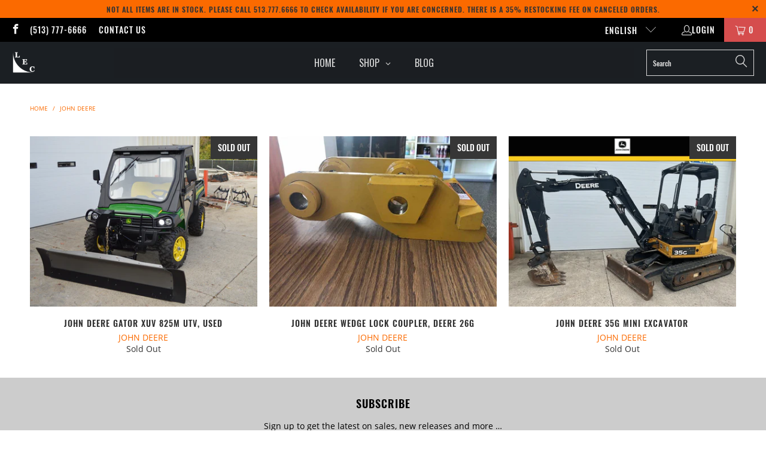

--- FILE ---
content_type: text/html; charset=utf-8
request_url: https://www.lecinfo.com/collections/john-deere
body_size: 50892
content:


 <!DOCTYPE html>
<html class="no-js no-touch" lang="en"> <head>
<!-- Google tag (gtag.js) -->
<script async src="https://www.googletagmanager.com/gtag/js?id=G-YQ2N8KZBKF"></script>
<script>
  window.dataLayer = window.dataLayer || [];
  function gtag(){dataLayer.push(arguments);}
  gtag('js', new Date());

  gtag('config', 'G-YQ2N8KZBKF');
</script> <meta charset="utf-8"> <meta http-equiv="cleartype" content="on"> <meta name="robots" content="index,follow"> <!-- Mobile Specific Metas --> <meta name="HandheldFriendly" content="True"> <meta name="MobileOptimized" content="320"> <meta name="viewport" content="width=device-width,initial-scale=1"> <meta name="theme-color" content="#ffffff"> <title>
      John Deere</title> <!-- Preconnect Domains --> <link rel="preconnect" href="https://fonts.shopifycdn.com" /> <link rel="preconnect" href="https://cdn.shopify.com" /> <link rel="preconnect" href="https://v.shopify.com" /> <link rel="preconnect" href="https://cdn.shopifycloud.com" /> <link rel="preconnect" href="https://monorail-edge.shopifysvc.com"> <!-- fallback for browsers that don't support preconnect --> <link rel="dns-prefetch" href="https://fonts.shopifycdn.com" /> <link rel="dns-prefetch" href="https://cdn.shopify.com" /> <link rel="dns-prefetch" href="https://v.shopify.com" /> <link rel="dns-prefetch" href="https://cdn.shopifycloud.com" /> <link rel="dns-prefetch" href="https://monorail-edge.shopifysvc.com"> <!-- Preload Assets --> <link rel="preload" href="//www.lecinfo.com/cdn/shop/t/26/assets/fancybox.css?v=19278034316635137701671581503" as="style"> <link rel="preload" href="//www.lecinfo.com/cdn/shop/t/26/assets/styles.css?v=52447567072031397291698077800" as="style"> <link rel="preload" href="//www.lecinfo.com/cdn/shop/t/26/assets/jquery.min.js?v=81049236547974671631671581503" as="script"> <link rel="preload" href="//www.lecinfo.com/cdn/shop/t/26/assets/vendors.js?v=51772124549495699811671581503" as="script"> <link rel="preload" href="//www.lecinfo.com/cdn/shop/t/26/assets/sections.js?v=110066090805402370721671581503" as="script"> <link rel="preload" href="//www.lecinfo.com/cdn/shop/t/26/assets/utilities.js?v=109419349990852918661671581503" as="script"> <link rel="preload" href="//www.lecinfo.com/cdn/shop/t/26/assets/app.js?v=127419284496061993481671581503" as="script"> <!-- Stylesheet for Fancybox library --> <link href="//www.lecinfo.com/cdn/shop/t/26/assets/fancybox.css?v=19278034316635137701671581503" rel="stylesheet" type="text/css" media="all" /> <!-- Stylesheets for Turbo --> <link href="//www.lecinfo.com/cdn/shop/t/26/assets/styles.css?v=52447567072031397291698077800" rel="stylesheet" type="text/css" media="all" /> <script>
      window.lazySizesConfig = window.lazySizesConfig || {};

      lazySizesConfig.expand = 300;
      lazySizesConfig.loadHidden = false;

      /*! lazysizes - v5.2.2 - bgset plugin */
      !function(e,t){var a=function(){t(e.lazySizes),e.removeEventListener("lazyunveilread",a,!0)};t=t.bind(null,e,e.document),"object"==typeof module&&module.exports?t(require("lazysizes")):"function"==typeof define&&define.amd?define(["lazysizes"],t):e.lazySizes?a():e.addEventListener("lazyunveilread",a,!0)}(window,function(e,z,g){"use strict";var c,y,b,f,i,s,n,v,m;e.addEventListener&&(c=g.cfg,y=/\s+/g,b=/\s*\|\s+|\s+\|\s*/g,f=/^(.+?)(?:\s+\[\s*(.+?)\s*\])(?:\s+\[\s*(.+?)\s*\])?$/,i=/^\s*\(*\s*type\s*:\s*(.+?)\s*\)*\s*$/,s=/\(|\)|'/,n={contain:1,cover:1},v=function(e,t){var a;t&&((a=t.match(i))&&a[1]?e.setAttribute("type",a[1]):e.setAttribute("media",c.customMedia[t]||t))},m=function(e){var t,a,i,r;e.target._lazybgset&&(a=(t=e.target)._lazybgset,(i=t.currentSrc||t.src)&&((r=g.fire(a,"bgsetproxy",{src:i,useSrc:s.test(i)?JSON.stringify(i):i})).defaultPrevented||(a.style.backgroundImage="url("+r.detail.useSrc+")")),t._lazybgsetLoading&&(g.fire(a,"_lazyloaded",{},!1,!0),delete t._lazybgsetLoading))},addEventListener("lazybeforeunveil",function(e){var t,a,i,r,s,n,l,d,o,u;!e.defaultPrevented&&(t=e.target.getAttribute("data-bgset"))&&(o=e.target,(u=z.createElement("img")).alt="",u._lazybgsetLoading=!0,e.detail.firesLoad=!0,a=t,i=o,r=u,s=z.createElement("picture"),n=i.getAttribute(c.sizesAttr),l=i.getAttribute("data-ratio"),d=i.getAttribute("data-optimumx"),i._lazybgset&&i._lazybgset.parentNode==i&&i.removeChild(i._lazybgset),Object.defineProperty(r,"_lazybgset",{value:i,writable:!0}),Object.defineProperty(i,"_lazybgset",{value:s,writable:!0}),a=a.replace(y," ").split(b),s.style.display="none",r.className=c.lazyClass,1!=a.length||n||(n="auto"),a.forEach(function(e){var t,a=z.createElement("source");n&&"auto"!=n&&a.setAttribute("sizes",n),(t=e.match(f))?(a.setAttribute(c.srcsetAttr,t[1]),v(a,t[2]),v(a,t[3])):a.setAttribute(c.srcsetAttr,e),s.appendChild(a)}),n&&(r.setAttribute(c.sizesAttr,n),i.removeAttribute(c.sizesAttr),i.removeAttribute("sizes")),d&&r.setAttribute("data-optimumx",d),l&&r.setAttribute("data-ratio",l),s.appendChild(r),i.appendChild(s),setTimeout(function(){g.loader.unveil(u),g.rAF(function(){g.fire(u,"_lazyloaded",{},!0,!0),u.complete&&m({target:u})})}))}),z.addEventListener("load",m,!0),e.addEventListener("lazybeforesizes",function(e){var t,a,i,r;e.detail.instance==g&&e.target._lazybgset&&e.detail.dataAttr&&(t=e.target._lazybgset,i=t,r=(getComputedStyle(i)||{getPropertyValue:function(){}}).getPropertyValue("background-size"),!n[r]&&n[i.style.backgroundSize]&&(r=i.style.backgroundSize),n[a=r]&&(e.target._lazysizesParentFit=a,g.rAF(function(){e.target.setAttribute("data-parent-fit",a),e.target._lazysizesParentFit&&delete e.target._lazysizesParentFit})))},!0),z.documentElement.addEventListener("lazybeforesizes",function(e){var t,a;!e.defaultPrevented&&e.target._lazybgset&&e.detail.instance==g&&(e.detail.width=(t=e.target._lazybgset,a=g.gW(t,t.parentNode),(!t._lazysizesWidth||a>t._lazysizesWidth)&&(t._lazysizesWidth=a),t._lazysizesWidth))}))});

      /*! lazysizes - v5.2.2 */
      !function(e){var t=function(u,D,f){"use strict";var k,H;if(function(){var e;var t={lazyClass:"lazyload",loadedClass:"lazyloaded",loadingClass:"lazyloading",preloadClass:"lazypreload",errorClass:"lazyerror",autosizesClass:"lazyautosizes",srcAttr:"data-src",srcsetAttr:"data-srcset",sizesAttr:"data-sizes",minSize:40,customMedia:{},init:true,expFactor:1.5,hFac:.8,loadMode:2,loadHidden:true,ricTimeout:0,throttleDelay:125};H=u.lazySizesConfig||u.lazysizesConfig||{};for(e in t){if(!(e in H)){H[e]=t[e]}}}(),!D||!D.getElementsByClassName){return{init:function(){},cfg:H,noSupport:true}}var O=D.documentElement,a=u.HTMLPictureElement,P="addEventListener",$="getAttribute",q=u[P].bind(u),I=u.setTimeout,U=u.requestAnimationFrame||I,l=u.requestIdleCallback,j=/^picture$/i,r=["load","error","lazyincluded","_lazyloaded"],i={},G=Array.prototype.forEach,J=function(e,t){if(!i[t]){i[t]=new RegExp("(\\s|^)"+t+"(\\s|$)")}return i[t].test(e[$]("class")||"")&&i[t]},K=function(e,t){if(!J(e,t)){e.setAttribute("class",(e[$]("class")||"").trim()+" "+t)}},Q=function(e,t){var i;if(i=J(e,t)){e.setAttribute("class",(e[$]("class")||"").replace(i," "))}},V=function(t,i,e){var a=e?P:"removeEventListener";if(e){V(t,i)}r.forEach(function(e){t[a](e,i)})},X=function(e,t,i,a,r){var n=D.createEvent("Event");if(!i){i={}}i.instance=k;n.initEvent(t,!a,!r);n.detail=i;e.dispatchEvent(n);return n},Y=function(e,t){var i;if(!a&&(i=u.picturefill||H.pf)){if(t&&t.src&&!e[$]("srcset")){e.setAttribute("srcset",t.src)}i({reevaluate:true,elements:[e]})}else if(t&&t.src){e.src=t.src}},Z=function(e,t){return(getComputedStyle(e,null)||{})[t]},s=function(e,t,i){i=i||e.offsetWidth;while(i<H.minSize&&t&&!e._lazysizesWidth){i=t.offsetWidth;t=t.parentNode}return i},ee=function(){var i,a;var t=[];var r=[];var n=t;var s=function(){var e=n;n=t.length?r:t;i=true;a=false;while(e.length){e.shift()()}i=false};var e=function(e,t){if(i&&!t){e.apply(this,arguments)}else{n.push(e);if(!a){a=true;(D.hidden?I:U)(s)}}};e._lsFlush=s;return e}(),te=function(i,e){return e?function(){ee(i)}:function(){var e=this;var t=arguments;ee(function(){i.apply(e,t)})}},ie=function(e){var i;var a=0;var r=H.throttleDelay;var n=H.ricTimeout;var t=function(){i=false;a=f.now();e()};var s=l&&n>49?function(){l(t,{timeout:n});if(n!==H.ricTimeout){n=H.ricTimeout}}:te(function(){I(t)},true);return function(e){var t;if(e=e===true){n=33}if(i){return}i=true;t=r-(f.now()-a);if(t<0){t=0}if(e||t<9){s()}else{I(s,t)}}},ae=function(e){var t,i;var a=99;var r=function(){t=null;e()};var n=function(){var e=f.now()-i;if(e<a){I(n,a-e)}else{(l||r)(r)}};return function(){i=f.now();if(!t){t=I(n,a)}}},e=function(){var v,m,c,h,e;var y,z,g,p,C,b,A;var n=/^img$/i;var d=/^iframe$/i;var E="onscroll"in u&&!/(gle|ing)bot/.test(navigator.userAgent);var _=0;var w=0;var N=0;var M=-1;var x=function(e){N--;if(!e||N<0||!e.target){N=0}};var W=function(e){if(A==null){A=Z(D.body,"visibility")=="hidden"}return A||!(Z(e.parentNode,"visibility")=="hidden"&&Z(e,"visibility")=="hidden")};var S=function(e,t){var i;var a=e;var r=W(e);g-=t;b+=t;p-=t;C+=t;while(r&&(a=a.offsetParent)&&a!=D.body&&a!=O){r=(Z(a,"opacity")||1)>0;if(r&&Z(a,"overflow")!="visible"){i=a.getBoundingClientRect();r=C>i.left&&p<i.right&&b>i.top-1&&g<i.bottom+1}}return r};var t=function(){var e,t,i,a,r,n,s,l,o,u,f,c;var d=k.elements;if((h=H.loadMode)&&N<8&&(e=d.length)){t=0;M++;for(;t<e;t++){if(!d[t]||d[t]._lazyRace){continue}if(!E||k.prematureUnveil&&k.prematureUnveil(d[t])){R(d[t]);continue}if(!(l=d[t][$]("data-expand"))||!(n=l*1)){n=w}if(!u){u=!H.expand||H.expand<1?O.clientHeight>500&&O.clientWidth>500?500:370:H.expand;k._defEx=u;f=u*H.expFactor;c=H.hFac;A=null;if(w<f&&N<1&&M>2&&h>2&&!D.hidden){w=f;M=0}else if(h>1&&M>1&&N<6){w=u}else{w=_}}if(o!==n){y=innerWidth+n*c;z=innerHeight+n;s=n*-1;o=n}i=d[t].getBoundingClientRect();if((b=i.bottom)>=s&&(g=i.top)<=z&&(C=i.right)>=s*c&&(p=i.left)<=y&&(b||C||p||g)&&(H.loadHidden||W(d[t]))&&(m&&N<3&&!l&&(h<3||M<4)||S(d[t],n))){R(d[t]);r=true;if(N>9){break}}else if(!r&&m&&!a&&N<4&&M<4&&h>2&&(v[0]||H.preloadAfterLoad)&&(v[0]||!l&&(b||C||p||g||d[t][$](H.sizesAttr)!="auto"))){a=v[0]||d[t]}}if(a&&!r){R(a)}}};var i=ie(t);var B=function(e){var t=e.target;if(t._lazyCache){delete t._lazyCache;return}x(e);K(t,H.loadedClass);Q(t,H.loadingClass);V(t,L);X(t,"lazyloaded")};var a=te(B);var L=function(e){a({target:e.target})};var T=function(t,i){try{t.contentWindow.location.replace(i)}catch(e){t.src=i}};var F=function(e){var t;var i=e[$](H.srcsetAttr);if(t=H.customMedia[e[$]("data-media")||e[$]("media")]){e.setAttribute("media",t)}if(i){e.setAttribute("srcset",i)}};var s=te(function(t,e,i,a,r){var n,s,l,o,u,f;if(!(u=X(t,"lazybeforeunveil",e)).defaultPrevented){if(a){if(i){K(t,H.autosizesClass)}else{t.setAttribute("sizes",a)}}s=t[$](H.srcsetAttr);n=t[$](H.srcAttr);if(r){l=t.parentNode;o=l&&j.test(l.nodeName||"")}f=e.firesLoad||"src"in t&&(s||n||o);u={target:t};K(t,H.loadingClass);if(f){clearTimeout(c);c=I(x,2500);V(t,L,true)}if(o){G.call(l.getElementsByTagName("source"),F)}if(s){t.setAttribute("srcset",s)}else if(n&&!o){if(d.test(t.nodeName)){T(t,n)}else{t.src=n}}if(r&&(s||o)){Y(t,{src:n})}}if(t._lazyRace){delete t._lazyRace}Q(t,H.lazyClass);ee(function(){var e=t.complete&&t.naturalWidth>1;if(!f||e){if(e){K(t,"ls-is-cached")}B(u);t._lazyCache=true;I(function(){if("_lazyCache"in t){delete t._lazyCache}},9)}if(t.loading=="lazy"){N--}},true)});var R=function(e){if(e._lazyRace){return}var t;var i=n.test(e.nodeName);var a=i&&(e[$](H.sizesAttr)||e[$]("sizes"));var r=a=="auto";if((r||!m)&&i&&(e[$]("src")||e.srcset)&&!e.complete&&!J(e,H.errorClass)&&J(e,H.lazyClass)){return}t=X(e,"lazyunveilread").detail;if(r){re.updateElem(e,true,e.offsetWidth)}e._lazyRace=true;N++;s(e,t,r,a,i)};var r=ae(function(){H.loadMode=3;i()});var l=function(){if(H.loadMode==3){H.loadMode=2}r()};var o=function(){if(m){return}if(f.now()-e<999){I(o,999);return}m=true;H.loadMode=3;i();q("scroll",l,true)};return{_:function(){e=f.now();k.elements=D.getElementsByClassName(H.lazyClass);v=D.getElementsByClassName(H.lazyClass+" "+H.preloadClass);q("scroll",i,true);q("resize",i,true);q("pageshow",function(e){if(e.persisted){var t=D.querySelectorAll("."+H.loadingClass);if(t.length&&t.forEach){U(function(){t.forEach(function(e){if(e.complete){R(e)}})})}}});if(u.MutationObserver){new MutationObserver(i).observe(O,{childList:true,subtree:true,attributes:true})}else{O[P]("DOMNodeInserted",i,true);O[P]("DOMAttrModified",i,true);setInterval(i,999)}q("hashchange",i,true);["focus","mouseover","click","load","transitionend","animationend"].forEach(function(e){D[P](e,i,true)});if(/d$|^c/.test(D.readyState)){o()}else{q("load",o);D[P]("DOMContentLoaded",i);I(o,2e4)}if(k.elements.length){t();ee._lsFlush()}else{i()}},checkElems:i,unveil:R,_aLSL:l}}(),re=function(){var i;var n=te(function(e,t,i,a){var r,n,s;e._lazysizesWidth=a;a+="px";e.setAttribute("sizes",a);if(j.test(t.nodeName||"")){r=t.getElementsByTagName("source");for(n=0,s=r.length;n<s;n++){r[n].setAttribute("sizes",a)}}if(!i.detail.dataAttr){Y(e,i.detail)}});var a=function(e,t,i){var a;var r=e.parentNode;if(r){i=s(e,r,i);a=X(e,"lazybeforesizes",{width:i,dataAttr:!!t});if(!a.defaultPrevented){i=a.detail.width;if(i&&i!==e._lazysizesWidth){n(e,r,a,i)}}}};var e=function(){var e;var t=i.length;if(t){e=0;for(;e<t;e++){a(i[e])}}};var t=ae(e);return{_:function(){i=D.getElementsByClassName(H.autosizesClass);q("resize",t)},checkElems:t,updateElem:a}}(),t=function(){if(!t.i&&D.getElementsByClassName){t.i=true;re._();e._()}};return I(function(){H.init&&t()}),k={cfg:H,autoSizer:re,loader:e,init:t,uP:Y,aC:K,rC:Q,hC:J,fire:X,gW:s,rAF:ee}}(e,e.document,Date);e.lazySizes=t,"object"==typeof module&&module.exports&&(module.exports=t)}("undefined"!=typeof window?window:{});</script> <!-- Icons --> <link rel="shortcut icon" type="image/x-icon" href="//www.lecinfo.com/cdn/shop/files/LEC-favicon32x32_180x180.png?v=1613512605"> <link rel="apple-touch-icon" href="//www.lecinfo.com/cdn/shop/files/LEC-favicon32x32_180x180.png?v=1613512605"/> <link rel="apple-touch-icon" sizes="57x57" href="//www.lecinfo.com/cdn/shop/files/LEC-favicon32x32_57x57.png?v=1613512605"/> <link rel="apple-touch-icon" sizes="60x60" href="//www.lecinfo.com/cdn/shop/files/LEC-favicon32x32_60x60.png?v=1613512605"/> <link rel="apple-touch-icon" sizes="72x72" href="//www.lecinfo.com/cdn/shop/files/LEC-favicon32x32_72x72.png?v=1613512605"/> <link rel="apple-touch-icon" sizes="76x76" href="//www.lecinfo.com/cdn/shop/files/LEC-favicon32x32_76x76.png?v=1613512605"/> <link rel="apple-touch-icon" sizes="114x114" href="//www.lecinfo.com/cdn/shop/files/LEC-favicon32x32_114x114.png?v=1613512605"/> <link rel="apple-touch-icon" sizes="180x180" href="//www.lecinfo.com/cdn/shop/files/LEC-favicon32x32_180x180.png?v=1613512605"/> <link rel="apple-touch-icon" sizes="228x228" href="//www.lecinfo.com/cdn/shop/files/LEC-favicon32x32_228x228.png?v=1613512605"/> <link rel="canonical" href="https://www.lecinfo.com/collections/john-deere" /> <script src="//www.lecinfo.com/cdn/shop/t/26/assets/jquery.min.js?v=81049236547974671631671581503" defer></script> <script>
      window.PXUTheme = window.PXUTheme || {};
      window.PXUTheme.version = '8.0.1';
      window.PXUTheme.name = 'Turbo';</script>
    


    
<template id="price-ui"><span class="price " data-price></span><span class="compare-at-price" data-compare-at-price></span><span class="unit-pricing" data-unit-pricing></span></template> <template id="price-ui-badge"><div class="price-ui-badge__sticker price-ui-badge__sticker--"> <span class="price-ui-badge__sticker-text" data-badge></span></div></template> <template id="price-ui__price"><span class="money" data-price></span></template> <template id="price-ui__price-range"><span class="price-min" data-price-min><span class="money" data-price></span></span> - <span class="price-max" data-price-max><span class="money" data-price></span></span></template> <template id="price-ui__unit-pricing"><span class="unit-quantity" data-unit-quantity></span> | <span class="unit-price" data-unit-price><span class="money" data-price></span></span> / <span class="unit-measurement" data-unit-measurement></span></template> <template id="price-ui-badge__percent-savings-range">Save up to <span data-price-percent></span>%</template> <template id="price-ui-badge__percent-savings">Save <span data-price-percent></span>%</template> <template id="price-ui-badge__price-savings-range">Save up to <span class="money" data-price></span></template> <template id="price-ui-badge__price-savings">Save <span class="money" data-price></span></template> <template id="price-ui-badge__on-sale">Sale</template> <template id="price-ui-badge__sold-out">Sold out</template> <template id="price-ui-badge__in-stock">In stock</template> <script>
      
window.PXUTheme = window.PXUTheme || {};


window.PXUTheme.theme_settings = {};
window.PXUTheme.currency = {};
window.PXUTheme.routes = window.PXUTheme.routes || {};


window.PXUTheme.theme_settings.display_tos_checkbox = false;
window.PXUTheme.theme_settings.go_to_checkout = true;
window.PXUTheme.theme_settings.cart_action = "redirect_cart";
window.PXUTheme.theme_settings.cart_shipping_calculator = false;


window.PXUTheme.theme_settings.collection_swatches = false;
window.PXUTheme.theme_settings.collection_secondary_image = false;


window.PXUTheme.currency.show_multiple_currencies = false;
window.PXUTheme.currency.shop_currency = "USD";
window.PXUTheme.currency.default_currency = "USD";
window.PXUTheme.currency.display_format = "money_format";
window.PXUTheme.currency.money_format = "${{amount}}";
window.PXUTheme.currency.money_format_no_currency = "${{amount}}";
window.PXUTheme.currency.money_format_currency = "${{amount}} USD";
window.PXUTheme.currency.native_multi_currency = false;
window.PXUTheme.currency.iso_code = "USD";
window.PXUTheme.currency.symbol = "$";


window.PXUTheme.theme_settings.display_inventory_left = false;
window.PXUTheme.theme_settings.inventory_threshold = 10;
window.PXUTheme.theme_settings.limit_quantity = false;


window.PXUTheme.theme_settings.menu_position = "inline";


window.PXUTheme.theme_settings.newsletter_popup = false;
window.PXUTheme.theme_settings.newsletter_popup_days = "14";
window.PXUTheme.theme_settings.newsletter_popup_mobile = true;
window.PXUTheme.theme_settings.newsletter_popup_seconds = 0;


window.PXUTheme.theme_settings.pagination_type = "load_more";


window.PXUTheme.theme_settings.enable_shopify_collection_badges = false;
window.PXUTheme.theme_settings.quick_shop_thumbnail_position = "bottom-thumbnails";
window.PXUTheme.theme_settings.product_form_style = "radio";
window.PXUTheme.theme_settings.sale_banner_enabled = true;
window.PXUTheme.theme_settings.display_savings = false;
window.PXUTheme.theme_settings.display_sold_out_price = false;
window.PXUTheme.theme_settings.free_text = "Call for Price";
window.PXUTheme.theme_settings.video_looping = null;
window.PXUTheme.theme_settings.quick_shop_style = "popup";
window.PXUTheme.theme_settings.hover_enabled = false;


window.PXUTheme.routes.cart_url = "/cart";
window.PXUTheme.routes.root_url = "/";
window.PXUTheme.routes.search_url = "/search";
window.PXUTheme.routes.all_products_collection_url = "/collections/all";


window.PXUTheme.theme_settings.image_loading_style = "blur-up";


window.PXUTheme.theme_settings.search_option = "products";
window.PXUTheme.theme_settings.search_items_to_display = 5;
window.PXUTheme.theme_settings.enable_autocomplete = true;


window.PXUTheme.theme_settings.page_dots_enabled = false;
window.PXUTheme.theme_settings.slideshow_arrow_size = "light";


window.PXUTheme.theme_settings.quick_shop_enabled = true;


window.PXUTheme.translation = {};


window.PXUTheme.translation.agree_to_terms_warning = "You must agree with the terms and conditions to checkout.";
window.PXUTheme.translation.one_item_left = "item left";
window.PXUTheme.translation.items_left_text = "items left";
window.PXUTheme.translation.cart_savings_text = "Total Savings";
window.PXUTheme.translation.cart_discount_text = "Discount";
window.PXUTheme.translation.cart_subtotal_text = "Subtotal";
window.PXUTheme.translation.cart_remove_text = "Remove";
window.PXUTheme.translation.cart_free_text = "Free";


window.PXUTheme.translation.newsletter_success_text = "Thank you for joining our mailing list!";


window.PXUTheme.translation.notify_email = "Enter your email address...";
window.PXUTheme.translation.notify_email_value = "Translation missing: en.contact.fields.email";
window.PXUTheme.translation.notify_email_send = "Send";
window.PXUTheme.translation.notify_message_first = "Please notify me when ";
window.PXUTheme.translation.notify_message_last = " becomes available - ";
window.PXUTheme.translation.notify_success_text = "Thanks! We will notify you when this product becomes available!";


window.PXUTheme.translation.add_to_cart = "Add to Cart";
window.PXUTheme.translation.coming_soon_text = "Coming Soon";
window.PXUTheme.translation.sold_out_text = "Sold Out";
window.PXUTheme.translation.sale_text = "Sale";
window.PXUTheme.translation.savings_text = "You Save";
window.PXUTheme.translation.from_text = "from";
window.PXUTheme.translation.new_text = "New";
window.PXUTheme.translation.pre_order_text = "Pre-Order";
window.PXUTheme.translation.unavailable_text = "Unavailable";


window.PXUTheme.translation.all_results = "View all results";
window.PXUTheme.translation.no_results = "Sorry, no results!";


window.PXUTheme.media_queries = {};
window.PXUTheme.media_queries.small = window.matchMedia( "(max-width: 480px)" );
window.PXUTheme.media_queries.medium = window.matchMedia( "(max-width: 798px)" );
window.PXUTheme.media_queries.large = window.matchMedia( "(min-width: 799px)" );
window.PXUTheme.media_queries.larger = window.matchMedia( "(min-width: 960px)" );
window.PXUTheme.media_queries.xlarge = window.matchMedia( "(min-width: 1200px)" );
window.PXUTheme.media_queries.ie10 = window.matchMedia( "all and (-ms-high-contrast: none), (-ms-high-contrast: active)" );
window.PXUTheme.media_queries.tablet = window.matchMedia( "only screen and (min-width: 799px) and (max-width: 1024px)" );
window.PXUTheme.media_queries.mobile_and_tablet = window.matchMedia( "(max-width: 1024px)" );</script> <script src="//www.lecinfo.com/cdn/shop/t/26/assets/vendors.js?v=51772124549495699811671581503" defer></script> <script src="//www.lecinfo.com/cdn/shop/t/26/assets/sections.js?v=110066090805402370721671581503" defer></script> <script src="//www.lecinfo.com/cdn/shop/t/26/assets/utilities.js?v=109419349990852918661671581503" defer></script> <script src="//www.lecinfo.com/cdn/shop/t/26/assets/app.js?v=127419284496061993481671581503" defer></script> <script src="//www.lecinfo.com/cdn/shop/t/26/assets/instantclick.min.js?v=20092422000980684151671581503" data-no-instant defer></script> <script data-no-instant>
        window.addEventListener('DOMContentLoaded', function() {

          function inIframe() {
            try {
              return window.self !== window.top;
            } catch (e) {
              return true;
            }
          }

          if (!inIframe()){
            InstantClick.on('change', function() {

              $('head script[src*="shopify"]').each(function() {
                var script = document.createElement('script');
                script.type = 'text/javascript';
                script.src = $(this).attr('src');

                $('body').append(script);
              });

              $('body').removeClass('fancybox-active');
              $.fancybox.destroy();

              InstantClick.init();

            });
          }
        });</script> <script></script> <script>window.performance && window.performance.mark && window.performance.mark('shopify.content_for_header.start');</script><meta name="google-site-verification" content="-RiYCU7biUpYf2o3VKuPxaD4Bi2mdgfKGDIYE2F4MpU">
<meta id="shopify-digital-wallet" name="shopify-digital-wallet" content="/15701299/digital_wallets/dialog">
<meta name="shopify-checkout-api-token" content="0a27d277c8c8526513a117c0cf7e5860">
<link rel="alternate" type="application/atom+xml" title="Feed" href="/collections/john-deere.atom" />
<link rel="alternate" hreflang="x-default" href="https://www.lecinfo.com/collections/john-deere">
<link rel="alternate" hreflang="en" href="https://www.lecinfo.com/collections/john-deere">
<link rel="alternate" hreflang="es" href="https://www.lecinfo.com/es/collections/john-deere">
<link rel="alternate" type="application/json+oembed" href="https://www.lecinfo.com/collections/john-deere.oembed">
<script async="async" src="/checkouts/internal/preloads.js?locale=en-US"></script>
<link rel="preconnect" href="https://shop.app" crossorigin="anonymous">
<script async="async" src="https://shop.app/checkouts/internal/preloads.js?locale=en-US&shop_id=15701299" crossorigin="anonymous"></script>
<script id="apple-pay-shop-capabilities" type="application/json">{"shopId":15701299,"countryCode":"US","currencyCode":"USD","merchantCapabilities":["supports3DS"],"merchantId":"gid:\/\/shopify\/Shop\/15701299","merchantName":"LEC","requiredBillingContactFields":["postalAddress","email","phone"],"requiredShippingContactFields":["postalAddress","email","phone"],"shippingType":"shipping","supportedNetworks":["visa","masterCard","amex","discover","elo","jcb"],"total":{"type":"pending","label":"LEC","amount":"1.00"},"shopifyPaymentsEnabled":true,"supportsSubscriptions":true}</script>
<script id="shopify-features" type="application/json">{"accessToken":"0a27d277c8c8526513a117c0cf7e5860","betas":["rich-media-storefront-analytics"],"domain":"www.lecinfo.com","predictiveSearch":true,"shopId":15701299,"locale":"en"}</script>
<script>var Shopify = Shopify || {};
Shopify.shop = "shop-lec.myshopify.com";
Shopify.locale = "en";
Shopify.currency = {"active":"USD","rate":"1.0"};
Shopify.country = "US";
Shopify.theme = {"name":"header - turbo-theme-(9-29-2022)[MM-ST]","id":136588493015,"schema_name":"Turbo","schema_version":"8.0.1","theme_store_id":null,"role":"main"};
Shopify.theme.handle = "null";
Shopify.theme.style = {"id":null,"handle":null};
Shopify.cdnHost = "www.lecinfo.com/cdn";
Shopify.routes = Shopify.routes || {};
Shopify.routes.root = "/";</script>
<script type="module">!function(o){(o.Shopify=o.Shopify||{}).modules=!0}(window);</script>
<script>!function(o){function n(){var o=[];function n(){o.push(Array.prototype.slice.apply(arguments))}return n.q=o,n}var t=o.Shopify=o.Shopify||{};t.loadFeatures=n(),t.autoloadFeatures=n()}(window);</script>
<script>
  window.ShopifyPay = window.ShopifyPay || {};
  window.ShopifyPay.apiHost = "shop.app\/pay";
  window.ShopifyPay.redirectState = null;
</script>
<script id="shop-js-analytics" type="application/json">{"pageType":"collection"}</script>
<script defer="defer" async type="module" src="//www.lecinfo.com/cdn/shopifycloud/shop-js/modules/v2/client.init-shop-cart-sync_BN7fPSNr.en.esm.js"></script>
<script defer="defer" async type="module" src="//www.lecinfo.com/cdn/shopifycloud/shop-js/modules/v2/chunk.common_Cbph3Kss.esm.js"></script>
<script defer="defer" async type="module" src="//www.lecinfo.com/cdn/shopifycloud/shop-js/modules/v2/chunk.modal_DKumMAJ1.esm.js"></script>
<script type="module">
  await import("//www.lecinfo.com/cdn/shopifycloud/shop-js/modules/v2/client.init-shop-cart-sync_BN7fPSNr.en.esm.js");
await import("//www.lecinfo.com/cdn/shopifycloud/shop-js/modules/v2/chunk.common_Cbph3Kss.esm.js");
await import("//www.lecinfo.com/cdn/shopifycloud/shop-js/modules/v2/chunk.modal_DKumMAJ1.esm.js");

  window.Shopify.SignInWithShop?.initShopCartSync?.({"fedCMEnabled":true,"windoidEnabled":true});

</script>
<script>
  window.Shopify = window.Shopify || {};
  if (!window.Shopify.featureAssets) window.Shopify.featureAssets = {};
  window.Shopify.featureAssets['shop-js'] = {"shop-cart-sync":["modules/v2/client.shop-cart-sync_CJVUk8Jm.en.esm.js","modules/v2/chunk.common_Cbph3Kss.esm.js","modules/v2/chunk.modal_DKumMAJ1.esm.js"],"init-fed-cm":["modules/v2/client.init-fed-cm_7Fvt41F4.en.esm.js","modules/v2/chunk.common_Cbph3Kss.esm.js","modules/v2/chunk.modal_DKumMAJ1.esm.js"],"init-shop-email-lookup-coordinator":["modules/v2/client.init-shop-email-lookup-coordinator_Cc088_bR.en.esm.js","modules/v2/chunk.common_Cbph3Kss.esm.js","modules/v2/chunk.modal_DKumMAJ1.esm.js"],"init-windoid":["modules/v2/client.init-windoid_hPopwJRj.en.esm.js","modules/v2/chunk.common_Cbph3Kss.esm.js","modules/v2/chunk.modal_DKumMAJ1.esm.js"],"shop-button":["modules/v2/client.shop-button_B0jaPSNF.en.esm.js","modules/v2/chunk.common_Cbph3Kss.esm.js","modules/v2/chunk.modal_DKumMAJ1.esm.js"],"shop-cash-offers":["modules/v2/client.shop-cash-offers_DPIskqss.en.esm.js","modules/v2/chunk.common_Cbph3Kss.esm.js","modules/v2/chunk.modal_DKumMAJ1.esm.js"],"shop-toast-manager":["modules/v2/client.shop-toast-manager_CK7RT69O.en.esm.js","modules/v2/chunk.common_Cbph3Kss.esm.js","modules/v2/chunk.modal_DKumMAJ1.esm.js"],"init-shop-cart-sync":["modules/v2/client.init-shop-cart-sync_BN7fPSNr.en.esm.js","modules/v2/chunk.common_Cbph3Kss.esm.js","modules/v2/chunk.modal_DKumMAJ1.esm.js"],"init-customer-accounts-sign-up":["modules/v2/client.init-customer-accounts-sign-up_CfPf4CXf.en.esm.js","modules/v2/client.shop-login-button_DeIztwXF.en.esm.js","modules/v2/chunk.common_Cbph3Kss.esm.js","modules/v2/chunk.modal_DKumMAJ1.esm.js"],"pay-button":["modules/v2/client.pay-button_CgIwFSYN.en.esm.js","modules/v2/chunk.common_Cbph3Kss.esm.js","modules/v2/chunk.modal_DKumMAJ1.esm.js"],"init-customer-accounts":["modules/v2/client.init-customer-accounts_DQ3x16JI.en.esm.js","modules/v2/client.shop-login-button_DeIztwXF.en.esm.js","modules/v2/chunk.common_Cbph3Kss.esm.js","modules/v2/chunk.modal_DKumMAJ1.esm.js"],"avatar":["modules/v2/client.avatar_BTnouDA3.en.esm.js"],"init-shop-for-new-customer-accounts":["modules/v2/client.init-shop-for-new-customer-accounts_CsZy_esa.en.esm.js","modules/v2/client.shop-login-button_DeIztwXF.en.esm.js","modules/v2/chunk.common_Cbph3Kss.esm.js","modules/v2/chunk.modal_DKumMAJ1.esm.js"],"shop-follow-button":["modules/v2/client.shop-follow-button_BRMJjgGd.en.esm.js","modules/v2/chunk.common_Cbph3Kss.esm.js","modules/v2/chunk.modal_DKumMAJ1.esm.js"],"checkout-modal":["modules/v2/client.checkout-modal_B9Drz_yf.en.esm.js","modules/v2/chunk.common_Cbph3Kss.esm.js","modules/v2/chunk.modal_DKumMAJ1.esm.js"],"shop-login-button":["modules/v2/client.shop-login-button_DeIztwXF.en.esm.js","modules/v2/chunk.common_Cbph3Kss.esm.js","modules/v2/chunk.modal_DKumMAJ1.esm.js"],"lead-capture":["modules/v2/client.lead-capture_DXYzFM3R.en.esm.js","modules/v2/chunk.common_Cbph3Kss.esm.js","modules/v2/chunk.modal_DKumMAJ1.esm.js"],"shop-login":["modules/v2/client.shop-login_CA5pJqmO.en.esm.js","modules/v2/chunk.common_Cbph3Kss.esm.js","modules/v2/chunk.modal_DKumMAJ1.esm.js"],"payment-terms":["modules/v2/client.payment-terms_BxzfvcZJ.en.esm.js","modules/v2/chunk.common_Cbph3Kss.esm.js","modules/v2/chunk.modal_DKumMAJ1.esm.js"]};
</script>
<script>(function() {
  var isLoaded = false;
  function asyncLoad() {
    if (isLoaded) return;
    isLoaded = true;
    var urls = ["https:\/\/sprt-mws-legacy-files.spur-i-t.com\/motivator\/source.js?mw_motivator_t=1675277969\u0026shop=shop-lec.myshopify.com","https:\/\/files-shpf.uc-lab.com\/productfees\/source.js?mw_productfees_t=1764711413\u0026shop=shop-lec.myshopify.com","https:\/\/cdn-spurit.com\/all-apps\/checker.js?shop=shop-lec.myshopify.com","https:\/\/cdn-spurit.com\/all-apps\/thank-you-pao-page.js?shop=shop-lec.myshopify.com"];
    for (var i = 0; i <urls.length; i++) {
      var s = document.createElement('script');
      s.type = 'text/javascript';
      s.async = true;
      s.src = urls[i];
      var x = document.getElementsByTagName('script')[0];
      x.parentNode.insertBefore(s, x);
    }
  };
  if(window.attachEvent) {
    window.attachEvent('onload', asyncLoad);
  } else {
    window.addEventListener('load', asyncLoad, false);
  }
})();</script>
<script id="__st">var __st={"a":15701299,"offset":-18000,"reqid":"56eef445-c5ad-41ef-917d-866fe74fef97-1770074598","pageurl":"www.lecinfo.com\/collections\/john-deere","u":"208c9f538c87","p":"collection","rtyp":"collection","rid":367394697};</script>
<script>window.ShopifyPaypalV4VisibilityTracking = true;</script>
<script id="captcha-bootstrap">!function(){'use strict';const t='contact',e='account',n='new_comment',o=[[t,t],['blogs',n],['comments',n],[t,'customer']],c=[[e,'customer_login'],[e,'guest_login'],[e,'recover_customer_password'],[e,'create_customer']],r=t=>t.map((([t,e])=>`form[action*='/${t}']:not([data-nocaptcha='true']) input[name='form_type'][value='${e}']`)).join(','),a=t=>()=>t?[...document.querySelectorAll(t)].map((t=>t.form)):[];function s(){const t=[...o],e=r(t);return a(e)}const i='password',u='form_key',d=['recaptcha-v3-token','g-recaptcha-response','h-captcha-response',i],f=()=>{try{return window.sessionStorage}catch{return}},m='__shopify_v',_=t=>t.elements[u];function p(t,e,n=!1){try{const o=window.sessionStorage,c=JSON.parse(o.getItem(e)),{data:r}=function(t){const{data:e,action:n}=t;return t[m]||n?{data:e,action:n}:{data:t,action:n}}(c);for(const[e,n]of Object.entries(r))t.elements[e]&&(t.elements[e].value=n);n&&o.removeItem(e)}catch(o){console.error('form repopulation failed',{error:o})}}const l='form_type',E='cptcha';function T(t){t.dataset[E]=!0}const w=window,h=w.document,L='Shopify',v='ce_forms',y='captcha';let A=!1;((t,e)=>{const n=(g='f06e6c50-85a8-45c8-87d0-21a2b65856fe',I='https://cdn.shopify.com/shopifycloud/storefront-forms-hcaptcha/ce_storefront_forms_captcha_hcaptcha.v1.5.2.iife.js',D={infoText:'Protected by hCaptcha',privacyText:'Privacy',termsText:'Terms'},(t,e,n)=>{const o=w[L][v],c=o.bindForm;if(c)return c(t,g,e,D).then(n);var r;o.q.push([[t,g,e,D],n]),r=I,A||(h.body.append(Object.assign(h.createElement('script'),{id:'captcha-provider',async:!0,src:r})),A=!0)});var g,I,D;w[L]=w[L]||{},w[L][v]=w[L][v]||{},w[L][v].q=[],w[L][y]=w[L][y]||{},w[L][y].protect=function(t,e){n(t,void 0,e),T(t)},Object.freeze(w[L][y]),function(t,e,n,w,h,L){const[v,y,A,g]=function(t,e,n){const i=e?o:[],u=t?c:[],d=[...i,...u],f=r(d),m=r(i),_=r(d.filter((([t,e])=>n.includes(e))));return[a(f),a(m),a(_),s()]}(w,h,L),I=t=>{const e=t.target;return e instanceof HTMLFormElement?e:e&&e.form},D=t=>v().includes(t);t.addEventListener('submit',(t=>{const e=I(t);if(!e)return;const n=D(e)&&!e.dataset.hcaptchaBound&&!e.dataset.recaptchaBound,o=_(e),c=g().includes(e)&&(!o||!o.value);(n||c)&&t.preventDefault(),c&&!n&&(function(t){try{if(!f())return;!function(t){const e=f();if(!e)return;const n=_(t);if(!n)return;const o=n.value;o&&e.removeItem(o)}(t);const e=Array.from(Array(32),(()=>Math.random().toString(36)[2])).join('');!function(t,e){_(t)||t.append(Object.assign(document.createElement('input'),{type:'hidden',name:u})),t.elements[u].value=e}(t,e),function(t,e){const n=f();if(!n)return;const o=[...t.querySelectorAll(`input[type='${i}']`)].map((({name:t})=>t)),c=[...d,...o],r={};for(const[a,s]of new FormData(t).entries())c.includes(a)||(r[a]=s);n.setItem(e,JSON.stringify({[m]:1,action:t.action,data:r}))}(t,e)}catch(e){console.error('failed to persist form',e)}}(e),e.submit())}));const S=(t,e)=>{t&&!t.dataset[E]&&(n(t,e.some((e=>e===t))),T(t))};for(const o of['focusin','change'])t.addEventListener(o,(t=>{const e=I(t);D(e)&&S(e,y())}));const B=e.get('form_key'),M=e.get(l),P=B&&M;t.addEventListener('DOMContentLoaded',(()=>{const t=y();if(P)for(const e of t)e.elements[l].value===M&&p(e,B);[...new Set([...A(),...v().filter((t=>'true'===t.dataset.shopifyCaptcha))])].forEach((e=>S(e,t)))}))}(h,new URLSearchParams(w.location.search),n,t,e,['guest_login'])})(!0,!0)}();</script>
<script integrity="sha256-4kQ18oKyAcykRKYeNunJcIwy7WH5gtpwJnB7kiuLZ1E=" data-source-attribution="shopify.loadfeatures" defer="defer" src="//www.lecinfo.com/cdn/shopifycloud/storefront/assets/storefront/load_feature-a0a9edcb.js" crossorigin="anonymous"></script>
<script crossorigin="anonymous" defer="defer" src="//www.lecinfo.com/cdn/shopifycloud/storefront/assets/shopify_pay/storefront-65b4c6d7.js?v=20250812"></script>
<script data-source-attribution="shopify.dynamic_checkout.dynamic.init">var Shopify=Shopify||{};Shopify.PaymentButton=Shopify.PaymentButton||{isStorefrontPortableWallets:!0,init:function(){window.Shopify.PaymentButton.init=function(){};var t=document.createElement("script");t.src="https://www.lecinfo.com/cdn/shopifycloud/portable-wallets/latest/portable-wallets.en.js",t.type="module",document.head.appendChild(t)}};
</script>
<script data-source-attribution="shopify.dynamic_checkout.buyer_consent">
  function portableWalletsHideBuyerConsent(e){var t=document.getElementById("shopify-buyer-consent"),n=document.getElementById("shopify-subscription-policy-button");t&&n&&(t.classList.add("hidden"),t.setAttribute("aria-hidden","true"),n.removeEventListener("click",e))}function portableWalletsShowBuyerConsent(e){var t=document.getElementById("shopify-buyer-consent"),n=document.getElementById("shopify-subscription-policy-button");t&&n&&(t.classList.remove("hidden"),t.removeAttribute("aria-hidden"),n.addEventListener("click",e))}window.Shopify?.PaymentButton&&(window.Shopify.PaymentButton.hideBuyerConsent=portableWalletsHideBuyerConsent,window.Shopify.PaymentButton.showBuyerConsent=portableWalletsShowBuyerConsent);
</script>
<script data-source-attribution="shopify.dynamic_checkout.cart.bootstrap">document.addEventListener("DOMContentLoaded",(function(){function t(){return document.querySelector("shopify-accelerated-checkout-cart, shopify-accelerated-checkout")}if(t())Shopify.PaymentButton.init();else{new MutationObserver((function(e,n){t()&&(Shopify.PaymentButton.init(),n.disconnect())})).observe(document.body,{childList:!0,subtree:!0})}}));
</script>
<link id="shopify-accelerated-checkout-styles" rel="stylesheet" media="screen" href="https://www.lecinfo.com/cdn/shopifycloud/portable-wallets/latest/accelerated-checkout-backwards-compat.css" crossorigin="anonymous">
<style id="shopify-accelerated-checkout-cart">
        #shopify-buyer-consent {
  margin-top: 1em;
  display: inline-block;
  width: 100%;
}

#shopify-buyer-consent.hidden {
  display: none;
}

#shopify-subscription-policy-button {
  background: none;
  border: none;
  padding: 0;
  text-decoration: underline;
  font-size: inherit;
  cursor: pointer;
}

#shopify-subscription-policy-button::before {
  box-shadow: none;
}

      </style>

<script>window.performance && window.performance.mark && window.performance.mark('shopify.content_for_header.end');</script>

    

<meta name="author" content="LEC">
<meta property="og:url" content="https://www.lecinfo.com/collections/john-deere">
<meta property="og:site_name" content="LEC"> <meta property="og:type" content="product.group"> <meta property="og:title" content="John Deere"> <meta property="og:image" content="https://www.lecinfo.com/cdn/shop/collections/John-Deere_600x.jpg?v=1490811784"> <meta property="og:image:secure_url" content="https://www.lecinfo.com/cdn/shop/collections/John-Deere_600x.jpg?v=1490811784"> <meta property="og:image:width" content="1024"> <meta property="og:image:height" content="768"> <meta property="og:image:alt" content="John Deere"> <meta property="og:image" content="https://www.lecinfo.com/cdn/shop/files/Gator_1_600x.png?v=1730837780"> <meta property="og:image:secure_url" content="https://www.lecinfo.com/cdn/shop/files/Gator_1_600x.png?v=1730837780">
  






<meta name="twitter:card" content="summary"> <script>
(function(w,d,s,o,f,js,fjs){w['Cit-Widget']=o;w[o]=w[o]||function(){(w[o].q=w[o].q||[]).push(arguments)};js=d.createElement(s),fjs=d.getElementsByTagName(s)[0];js.id=o;js.src=f;js.async=1;fjs.parentNode.insertBefore(js,fjs);}(window,document,'script','cit',' https://cdn.directcapital.com/scripts/widget.js?v='+Math.random()));   cit('init',{mode:"prod",partnerId:"EAAAAI/5LA56O7IOQzuGF0l2lwa/9gIWXxVl9NpCUtsxG9LiLg6KWBZ/bHpOqd4dxRoWSE7Da/9rU3Kwl0N5OzKe1C0=",term:"60"});
cit('cit-widget-inline-button',null);
</script><!-- BEGIN app block: shopify://apps/globo-mega-menu/blocks/app-embed/7a00835e-fe40-45a5-a615-2eb4ab697b58 -->
<link href="//cdn.shopify.com/extensions/019c08e6-4e57-7c02-a6cb-a27823536122/menufrontend-308/assets/main-navigation-styles.min.css" rel="stylesheet" type="text/css" media="all" />
<link href="//cdn.shopify.com/extensions/019c08e6-4e57-7c02-a6cb-a27823536122/menufrontend-308/assets/theme-styles.min.css" rel="stylesheet" type="text/css" media="all" />
<script type="text/javascript" hs-ignore data-cookieconsent="ignore" data-ccm-injected>
document.getElementsByTagName('html')[0].classList.add('globo-menu-loading');
window.GloboMenuConfig = window.GloboMenuConfig || {}
window.GloboMenuConfig.curLocale = "en";
window.GloboMenuConfig.shop = "shop-lec.myshopify.com";
window.GloboMenuConfig.GloboMenuLocale = "en";
window.GloboMenuConfig.locale = "en";
window.menuRootUrl = "";
window.GloboMenuCustomer = false;
window.GloboMenuAssetsUrl = 'https://cdn.shopify.com/extensions/019c08e6-4e57-7c02-a6cb-a27823536122/menufrontend-308/assets/';
window.GloboMenuFilesUrl = '//www.lecinfo.com/cdn/shop/files/';
window.GloboMenuLinklists = {"main-menu": [{'url' :"\/", 'title': "HOME"},{'url' :"\/blogs\/news", 'title': "BLOG"},{'url' :"\/pages\/brands", 'title': "BRANDS"}],"footer": [{'url' :"\/pages\/financing", 'title': "Financing"},{'url' :"\/pages\/shipping", 'title': "Shipping"},{'url' :"\/pages\/warranty", 'title': "Warranty"},{'url' :"\/pages\/sales-policy", 'title': "Sales Policy"},{'url' :"\/pages\/terms-conditions", 'title': "Terms \u0026 Conditions"}],"equipment-categories-1": [{'url' :"\/collections\/backhoe-tractor-landscape-loader", 'title': "BACKHOE \/ TRACTOR \/ LANDSCAPE LOADER"},{'url' :"\/collections\/compact-track-loader", 'title': "Compact Track Loader"},{'url' :"\/collections\/dumpers-buggies-track", 'title': "DUMPERS \u0026 BUGGIES"},{'url' :"\/collections\/excavator", 'title': "Excavator"},{'url' :"\/collections\/forklift", 'title': "FORKLIFT"},{'url' :"\/collections\/golf-carts-1", 'title': "Golf Cart"},{'url' :"\/collections\/lawn-mower-1", 'title': "Lawn Mower"},{'url' :"\/collections\/lifts", 'title': "Lift"},{'url' :"\/collections\/mini-loader", 'title': "Mini Loader"},{'url' :"\/collections\/skid-steer-loaders", 'title': "Skid Steer Loader"},{'url' :"\/collections\/snow-blower", 'title': "SNOW BLOWER"},{'url' :"\/collections\/trailer", 'title': "Trailer"},{'url' :"\/collections\/truck-car-1", 'title': "TRUCK \u0026 CAR"},{'url' :"\/collections\/utility-recreational-vehicles", 'title': "Utility \u0026 Recreational Vehicles"},{'url' :"\/collections\/compactor", 'title': "COMPACTOR"}],"prime-mover": [{'url' :"\/collections\/attachments-compact-track-loader", 'title': "Compact Track Loader"},{'url' :"\/collections\/compact-tractor", 'title': "Compact Tractor"},{'url' :"\/collections\/attachments-forklift", 'title': "Forklift"},{'url' :"\/collections\/mini-excavator", 'title': "Mini Excavator"},{'url' :"\/collections\/mini-skid-steer-compact-tool-carrier", 'title': "Mini Skid Steer - Compact Tool Carrier"},{'url' :"\/collections\/skid-steer", 'title': "Skid Steer Loader"},{'url' :"\/collections\/telehandler", 'title': "Telehandler"},{'url' :"\/collections\/tractor-1", 'title': "Tractor"},{'url' :"\/collections\/tractor-loader-backhoe", 'title': "Tractor Loader Backhoe"}],"attachments": [{'url' :"\/collections\/prime-mover", 'title': "Attachments: Prime Mover"},{'url' :"\/collections\/category", 'title': "Attachments: Category"},{'url' :"\/collections\/attachment-brands", 'title': "Attachments: Brands"}],"category": [{'url' :"\/collections\/clearance", 'title': "CLEARANCE"},{'url' :"\/collections\/adaptor-attachment", 'title': "Adapters"},{'url' :"\/collections\/augers", 'title': "Auger Drive"},{'url' :"\/collections\/auger-bit", 'title': "Auger Accessories"},{'url' :"\/collections\/backhoe", 'title': "Backhoe"},{'url' :"\/collections\/bale-handling-attachment", 'title': "Bale Handling"},{'url' :"\/collections\/attachments-bale-slicer", 'title': "Bale Slicer"},{'url' :"\/collections\/blades", 'title': "Blades"},{'url' :"\/collections\/boom-jib-attachment", 'title': "Booms \/ Jib"},{'url' :"\/collections\/boring-attachments", 'title': "Boring"},{'url' :"\/collections\/box-scraper-attachment", 'title': "Box Scrapers"},{'url' :"\/collections\/attachments-broom-angle", 'title': "BROOMS (ANGLE)"},{'url' :"\/collections\/attachment-brooms-pick-up", 'title': "Brooms (PICK UP)"},{'url' :"\/collections\/attachments-4-in-1-bucket", 'title': "Bucket (4-in-1)"},{'url' :"\/collections\/attachments-bucket-front-dump", 'title': "Bucket (Front Dump)"},{'url' :"\/collections\/buckets", 'title': "Bucket (Tooth \u0026 Smooth)"},{'url' :"\/collections\/bucket-rock", 'title': "Bucket (Rock)"},{'url' :"\/collections\/cold-planers", 'title': "Cold Planers"},{'url' :"\/collections\/compactors", 'title': "Compactors"},{'url' :"\/collections\/attachments-compactor-plate", 'title': "Compactor (Plate)"},{'url' :"\/collections\/concrete-chuter", 'title': "Concrete \/ Dispensing Bucket "},{'url' :"\/collections\/concrete-claw", 'title': "Concrete Claw"},{'url' :"\/collections\/couplers", 'title': "Couplers (Excavators)"},{'url' :"\/collections\/quick-tach-couplers", 'title': "Couplers (skid steer loaders)"},{'url' :"\/collections\/wheel-loader-couplers", 'title': "Couplers (wheel loaders)"},{'url' :"\/collections\/brush-cutters", 'title': "Cutters (Brush Cutter)"},{'url' :"\/collections\/attachments-cutter-disc-mulcher", 'title': "Cutters (Disc Mulcher)"},{'url' :"\/collections\/mulchers", 'title': "Cutters (Drum Mulcher)"},{'url' :"\/collections\/attachments-dumpster-bucket", 'title': "Dumpster Bucket"},{'url' :"\/collections\/excavator-buckets", 'title': "Excavator Buckets"},{'url' :"\/collections\/attachments-feed-push", 'title': "FEED PUSH"},{'url' :"\/collections\/flail-mower", 'title': "Flail Mower"},{'url' :"\/collections\/attachments-grading-box", 'title': "GRADING BOX"},{'url' :"\/collections\/attachments-grapple-add-on", 'title': "Grapple (Add On)"},{'url' :"\/collections\/attachments-grapple-industrial", 'title': "GRAPPLE (INDUSTRIAL)"},{'url' :"\/collections\/attachments-grapple-log", 'title': "Grapple (LOG)"},{'url' :"\/collections\/attachments-grapple-rake", 'title': "GRAPPLE (RAKE)"},{'url' :"\/collections\/attachments-grapple-rock", 'title': "GRAPPLE (ROCK)"},{'url' :"\/collections\/attachments-grapple-root", 'title': "GRAPPLE (ROOT)"},{'url' :"\/collections\/attachments-grapple-utility-ag", 'title': "GRAPPLE (UTILITY AG)"},{'url' :"\/collections\/grapples", 'title': "grapple (Hardscape)"},{'url' :"\/collections\/attachments-grapple-fork", 'title': "Grapple (Fork)"},{'url' :"\/collections\/hydraulic-breakers", 'title': "Hydraulic Breakers"},{'url' :"\/collections\/land-levelers", 'title': "Land Levelers"},{'url' :"\/collections\/attachments-landscape-rakes-soil-preparation", 'title': "Landscape Rakes \/ Soil Preparation"},{'url' :"\/collections\/attachments-manure-fork", 'title': "MANURE - UTILITY FORK"},{'url' :"\/collections\/manure-push", 'title': "Manure Push"},{'url' :"\/collections\/mats", 'title': "MATS"},{'url' :"\/collections\/material-spreader", 'title': "Material Spreader"},{'url' :"\/collections\/pallet-fork-attachment", 'title': "Pallet Forks"},{'url' :"\/collections\/pallet-forks-hydraulic-power", 'title': "Pallet Forks (Hydraulic Power)"},{'url' :"\/collections\/post-drivers", 'title': "Post Drivers"},{'url' :"\/collections\/rakes", 'title': "Power Rakes \/ Soil Prep"},{'url' :"\/collections\/rippers", 'title': "Rippers"},{'url' :"\/collections\/rock-saws", 'title': "Rock Saws"},{'url' :"\/collections\/scarifier", 'title': "Scarifier"},{'url' :"\/collections\/attachments-screening", 'title': "Screening"},{'url' :"\/collections\/silage-defacer", 'title': "Silage Defacer"},{'url' :"\/collections\/attachments-scissor-lift", 'title': "Scissor lift"},{'url' :"\/collections\/attachments-snow-blower", 'title': "Snow Blower"},{'url' :"\/collections\/snow-removal", 'title': "Snow Push"},{'url' :"\/collections\/attachments-snow-removal", 'title': "SNOW REMOVAL"},{'url' :"\/collections\/attachments-sod-roller-2", 'title': "Sod Roller"},{'url' :"\/collections\/attachments-soil-cultivator", 'title': "Soil Cultivator"},{'url' :"\/collections\/stump-buckets", 'title': "Stump Buckets"},{'url' :"\/collections\/stump-grinder", 'title': "Stump Grinder"},{'url' :"\/collections\/attachments-stump-planer", 'title': "Stump Planer"},{'url' :"\/collections\/thumbs", 'title': "Thumbs"},{'url' :"\/collections\/tillers", 'title': "Tillers"},{'url' :"\/collections\/attachments-tilt-attach", 'title': "Tilt Attach"},{'url' :"\/collections\/attachments-tooth-bar", 'title': "Tooth Bar"},{'url' :"\/collections\/attachments-top-cap", 'title': "Top Mount"},{'url' :"\/collections\/attachments-tracks-over-the-tire", 'title': "Tracks (Over The Tire)"},{'url' :"\/collections\/attachments-trailer-spotter", 'title': "Trailer Spotter"},{'url' :"\/collections\/tree-scoop", 'title': "Transplant Bucket"},{'url' :"\/collections\/attachments-tree-bucket", 'title': "Tree Bucket"},{'url' :"\/collections\/tree-forks", 'title': "Tree Forks"},{'url' :"\/collections\/attachments-tree-puller", 'title': "Tree Puller"},{'url' :"\/collections\/tree-shear", 'title': "Tree Shear"},{'url' :"\/collections\/tree-spade", 'title': "Tree Spade"},{'url' :"\/collections\/trenchers", 'title': "Trenchers"},{'url' :"\/collections\/attachment-universal-mounting-plate", 'title': "Universal Mounting Plate"},{'url' :"\/collections\/winch", 'title': "Winch"},{'url' :"\/collections\/attachments-vibratory-plow", 'title': "Vibratory Plow"},{'url' :"\/collections\/compactors", 'title': "Vibratory Roller"},{'url' :"\/collections\/wheel-loader-buckets", 'title': "Wheel Loader Buckets"},{'url' :"\/collections\/work-platform", 'title': "Work Platform"},{'url' :"\/collections\/attachments-wood-splitter", 'title': "Wood Splitter"}],"attachment-brands": [{'url' :"\/collections\/attachments-alitec", 'title': "Alitec"},{'url' :"\/collections\/allied", 'title': "ALLIED"},{'url' :"\/collections\/attachments-arrow", 'title': "Arrow"},{'url' :"\/collections\/blue-diamond", 'title': "Blue Diamond"},{'url' :"\/collections\/bradco", 'title': "Bradco"},{'url' :"\/collections\/brush-wolf", 'title': "BRUSH WOLF"},{'url' :"\/collections\/attachments-central-fabricators", 'title': "Central Fabricators"},{'url' :"\/collections\/cp", 'title': "CP"},{'url' :"\/collections\/cws", 'title': "CWS"},{'url' :"\/collections\/attachments-digga", 'title': "Digga"},{'url' :"\/collections\/dpm", 'title': "DPM"},{'url' :"\/collections\/attachments-esco", 'title': "ESCO"},{'url' :"\/collections\/fecon", 'title': "FECON"},{'url' :"\/collections\/ffc", 'title': "FFC"},{'url' :"\/collections\/fox", 'title': "FOX"},{'url' :"\/collections\/attachments-gannon", 'title': "Gannon"},{'url' :"\/collections\/greywolf", 'title': "Greywolf"},{'url' :"\/collections\/harley", 'title': "Harley"},{'url' :"\/collections\/hiniker", 'title': "HINIKER"},{'url' :"\/collections\/hitchdoc", 'title': "HITCHDOC"},{'url' :"\/collections\/jewell", 'title': "Jewell"},{'url' :"\/collections\/jrb", 'title': "JRB"},{'url' :"\/collections\/kodiak", 'title': "Kodiak"},{'url' :"\/collections\/attachments-lec-private-lable", 'title': "LEC Private Label"},{'url' :"\/collections\/loflin-fabrication", 'title': "Loflin Fabrication"},{'url' :"\/collections\/lowe", 'title': "Lowe"},{'url' :"\/collections\/mcmillen", 'title': "McMillen"},{'url' :"\/collections\/paladin", 'title': "Paladin"},{'url' :"\/collections\/attachments-pengo", 'title': "Pengo"},{'url' :"\/collections\/premier-attachments", 'title': "PREMIER ATTACHMENTS"},{'url' :"\/collections\/skid-lift", 'title': "SKID LIFT"},{'url' :"\/collections\/spider-attachments", 'title': "SPIDER ATTACHMENTS"},{'url' :"\/collections\/star-industries", 'title': "Star Industries"},{'url' :"\/collections\/sweepster", 'title': "Sweepster"},{'url' :"\/collections\/tag", 'title': "TAG"},{'url' :"\/collections\/toro-attachments", 'title': "Toro"},{'url' :"\/collections\/attachments-virnig", 'title': "virnig"},{'url' :"\/collections\/attachments-wainroy", 'title': "WainRoy"},{'url' :"\/collections\/attachments-werk-brau", 'title': "WERK BRAU"},{'url' :"\/collections\/attachments-woods", 'title': "WOODS"}],"type": [{'url' :"\/collections\/tracks", 'title': "Track"},{'url' :"\/collections\/tires", 'title': "Tire"}],"featured-collection": [{'url' :"\/collections\/consignment", 'title': "Consignment"},{'url' :"\/collections\/warrantyservice-contracts", 'title': "Warranty"},{'url' :"\/collections\/financing", 'title': "Financing"},{'url' :"\/collections\/shipping", 'title': "Shipping"}],"equipment-trailers": [{'url' :"\/collections\/equipment-brands", 'title': "Equipment: Brands"},{'url' :"\/collections\/equipment-categories-1", 'title': "Equipment: Categories"}],"parts-brands": [{'url' :"\/collections\/parts-anthony", 'title': "Anthony"},{'url' :"\/collections\/bridgestone", 'title': "Bridgestone"},{'url' :"\/collections\/camso", 'title': "CAMSO \/MICHELIN"},{'url' :"\/collections\/dominion", 'title': "Dominion"},{'url' :"\/collections\/parts-harper", 'title': "Harper"},{'url' :"\/collections\/kinedyne", 'title': "KINEDYNE"},{'url' :"\/collections\/samson", 'title': "Samson"},{'url' :"\/collections\/vsp-rubber-tracks-1", 'title': "VSP RUBBER TRACKS"}],"parts-category-1": [{'url' :"\/collections\/tracks", 'title': "Tracks"},{'url' :"\/collections\/tires", 'title': "Tires"},{'url' :"\/collections\/seats", 'title': "Seats"},{'url' :"\/collections\/undercarriage", 'title': "Undercarriage"},{'url' :"\/collections\/cabs", 'title': "Cabs"},{'url' :"\/collections\/heater", 'title': "Heater"},{'url' :"\/collections\/parts-welding-cart", 'title': "Welding Cart"},{'url' :"\/collections\/securement-equipment", 'title': "SECUREMENT EQUIPMENT"},{'url' :"\/collections\/quick-tach-couplers", 'title': "QUICK-TACH COUPLER"}],"parts-accessories-1": [{'url' :"\/collections\/parts-prime-mover", 'title': "Parts: Prime Mover"},{'url' :"\/collections\/parts-category-1", 'title': "Parts: Category"},{'url' :"\/collections\/parts-brands", 'title': "Parts: Brands"}],"equipment-brands": [{'url' :"\/collections\/bobcat", 'title': "Bobcat"},{'url' :"\/collections\/bob-cat-lawn-mowers", 'title': "Bob-Cat "},{'url' :"\/collections\/case-construction", 'title': "Case Construction"},{'url' :"\/collections\/cat", 'title': "CAT"},{'url' :"\/collections\/ego", 'title': "EGO"},{'url' :"\/collections\/ez-go-golf-carts", 'title': "Ez-Go "},{'url' :"\/collections\/felling-trailers", 'title': "Felling Trailers"},{'url' :"\/collections\/john-deere", 'title': "John Deere"},{'url' :"\/collections\/jlg", 'title': "JLG"},{'url' :"\/collections\/kobelco", 'title': "Kobelco"},{'url' :"\/collections\/lec-private-lable", 'title': "LEC Private Label"},{'url' :"\/collections\/mitsubishi", 'title': "Mitsubishi"},{'url' :"\/collections\/toro-dingo-machines", 'title': "TORO DINGO "},{'url' :"\/collections\/yamaha", 'title': "Yamaha"}],"parts-prime-mover": [{'url' :"\/collections\/parts-skid-steer-loader", 'title': "Skid Steer Loader"},{'url' :"\/collections\/parts-compact-track-loader", 'title': "Compact Track Loader"},{'url' :"\/collections\/parts-mini-loader", 'title': "Mini Loader"},{'url' :"\/collections\/parts-utv", 'title': "UTV"},{'url' :"\/collections\/parts-excavator", 'title': "Parts: Excavator"},{'url' :"\/collections\/parts-golf-carts", 'title': "Parts: Golf Carts"}],"sub-menu": [{'url' :"\/pages\/consignment", 'title': "Consignment"},{'url' :"\/pages\/financing", 'title': "Financing"},{'url' :"\/pages\/shipping", 'title': "Shipping"},{'url' :"\/pages\/warranty", 'title': "Warranty"}],"new-main-menu": [{'url' :"\/", 'title': "Home"},{'url' :"#", 'title': "Shop"},{'url' :"\/blogs\/news", 'title': "Blog"}],"contact-us": [{'url' :"\/pages\/contact-us", 'title': "Contact Us"}],"skid-steer-categories": [{'url' :"\/collections\/skid-steer-clearance-overstock", 'title': "CLEARANCE \/ OVERSTOCK"},{'url' :"\/collections\/skid-steer-adapter", 'title': "ADAPTERS"},{'url' :"\/collections\/skid-steer-auger-accessories", 'title': "AUGER ACCESSORIES"},{'url' :"\/collections\/skid-steer-auger-drive", 'title': "AUGER DRIVE"},{'url' :"\/collections\/skid-steer-asphalt-float", 'title': "ASPHALT FLOAT"},{'url' :"\/collections\/skid-steer-backhoe", 'title': "BACKHOE"},{'url' :"\/collections\/skid-steer-bale-spear", 'title': "BALE SPEAR"},{'url' :"\/collections\/skid-steer-bale-slicer-1", 'title': "BALE SLICER"},{'url' :"\/collections\/skid-steer-bale-squeeze", 'title': "BALE SQUEEZE"},{'url' :"\/collections\/skid-steer-beach-cleaner", 'title': "BEACH CLEANER"},{'url' :"\/collections\/skid-steer-boom-jib", 'title': "BOOM \/ JIB"},{'url' :"\/collections\/skid-steer-angle-broom", 'title': "BROOM (ANGLE)"},{'url' :"\/collections\/skid-steer-pick-up-broom", 'title': "BROOM (PICK UP)"},{'url' :"\/collections\/skid-steer-push-broom", 'title': "BROOM (PUSH)"},{'url' :"\/collections\/brush-chipper", 'title': "BRUSH CHIPPER"},{'url' :"\/collections\/skid-steer-brush-cutter", 'title': "BRUSH CUTTER"},{'url' :"\/collections\/skid-steer-swing-arm-brush-cutter", 'title': "BRUSH CUTTER (SWING ARM)"},{'url' :"\/collections\/skid-steer-conveyor-bucket", 'title': "BUCKET (CONVEYOR)"},{'url' :"\/collections\/skid-steer-dumpster-bucket", 'title': "BUCKET (DUMPSTER)"},{'url' :"\/collections\/skid-steer-front-dump-bucket", 'title': "BUCKET (FRONT DUMP)"},{'url' :"\/collections\/skid-steer-general-purpose-bucket", 'title': "BUCKET (GENERAL PURPOSE)"},{'url' :"\/collections\/skid-steer-high-capacity-bucket-1", 'title': "BUCKET (HIGH CAPACITY)"},{'url' :"\/collections\/skid-steer-multi-purpose-bucket", 'title': "BUCKET (4-IN-1)"},{'url' :"\/collections\/skid-steer-pavement-bucket", 'title': "BUCKET (PAVEMENT)"},{'url' :"\/collections\/skid-steer-rock-bucket", 'title': "BUCKET (ROCK)"},{'url' :"\/collections\/skid-steer-screening-bucket", 'title': "BUCKET (SCREENING)"},{'url' :"\/collections\/skid-steer-severe-duty-bucket-1", 'title': "BUCKET (SEVERE DUTY)"},{'url' :"\/collections\/skid-steer-special-capacity-bucket", 'title': "BUCKET (SPECIAL CAPACITY)"},{'url' :"\/collections\/cabs-doors-and-guarding", 'title': "CABS, DOORS AND GUARDING"},{'url' :"\/collections\/skid-steer-coupler", 'title': "COUPLER"},{'url' :"\/collections\/skid-steer-cold-planer", 'title': "COLD PLANER"},{'url' :"\/collections\/turf-roller", 'title': "COMPACTION \/ ROLLER"},{'url' :"\/collections\/skid-steer-dispensing-bucket", 'title': "CONCRETE \/ DISPENSING BUCKET"},{'url' :"\/collections\/skid-steer-conveyor-bucket", 'title': "CONVEYOR BUCKET"},{'url' :"\/collections\/skid-steer-crusher-bucket", 'title': "CRUSHER BUCKET"},{'url' :"\/collections\/cutter-crusher", 'title': "CUTTER CHRUSHER"},{'url' :"\/collections\/skid-steer-demolition-shear", 'title': "DEMOLITION SHEAR"},{'url' :"\/collections\/skid-steer-dirt-blade", 'title': "DIRT BLADES"},{'url' :"\/collections\/skid-steer-fence-installer", 'title': "FENCE INSTALLER"},{'url' :"\/collections\/skid-steer-grading-box", 'title': "GRADING BOX"},{'url' :"\/collections\/attachments-grapple-add-on", 'title': "GRAPPLE (BOLT ON)"},{'url' :"\/collections\/skid-steer-grapple-fork", 'title': "GRAPPLE (FORK)"},{'url' :"\/collections\/skid-steer-grapple-rake", 'title': "GRAPPLE (RAKE)"},{'url' :"\/collections\/skid-steer-industrial-grapple", 'title': "GRAPPLE (INDUSTRIAL)"},{'url' :"\/collections\/skid-steer-root-grapple", 'title': "GRAPPLE (ROOT)"},{'url' :"\/collections\/skid-steer-rock-grapple", 'title': "GRAPPLE (ROCK)"},{'url' :"\/collections\/skid-steer-ag-grapple", 'title': "GRAPPLE (UTILITY AG)"},{'url' :"\/collections\/skid-steer-hay-accumulator", 'title': "HAY ACCUMULATOR"},{'url' :"\/collections\/skid-steer-hydraulic-hammer", 'title': "HYDRAULIC HAMMER"},{'url' :"\/collections\/skid-steer-land-leveler", 'title': "LAND LEVELERS AND SCARIFIERS"},{'url' :"\/collections\/attachments-landscape-rakes-soil-preparation", 'title': "LANDSCAPE RAKE \/ SOIL PREPARATION"},{'url' :"\/collections\/log-fork-grapple", 'title': "LOG GRAPPLE"},{'url' :"\/collections\/skid-steer-log-splitter", 'title': "LOG SPLITTER"},{'url' :"\/collections\/skid-steer-skid-steer", 'title': "MACHINES"},{'url' :"\/collections\/skid-steer-manure-forks", 'title': "MANURE FORKS"},{'url' :"\/collections\/mat-grapple", 'title': "MAT GRAPPLE"},{'url' :"\/collections\/skid-steer-material-roller", 'title': "MATERIAL ROLLER"},{'url' :"\/collections\/skid-steer-material-spreader", 'title': "MATERIAL SPREADER"},{'url' :"\/collections\/mixer", 'title': "MIXER"},{'url' :"\/collections\/skid-steer-universal-mounting-plate", 'title': "MOUNTING PLATE (UNIVERSAL)"},{'url' :"\/collections\/skid-steer-disc-mulcher", 'title': "MULCHER (DISC)"},{'url' :"\/collections\/skid-steer-drum-mulcher", 'title': "MULCHER (DRUM)"},{'url' :"\/collections\/flail-mulcher", 'title': "MULCHER (FLAIL)"},{'url' :"\/collections\/skid-steer-pallet-forks", 'title': "PALLET FORKS"},{'url' :"\/collections\/skid-steer-hydraulic-pallet-forks", 'title': "PALLET FORKS (HYDRAULIC)"},{'url' :"\/collections\/skid-steer-rotating-pallet-forks", 'title': "PALLET FORKS (ROTATING)"},{'url' :"\/collections\/skid-steer-rock-saw", 'title': "PAVEMENT SAW"},{'url' :"\/collections\/skid-steer-pavement-grinder", 'title': "PAVEMENT GRINDER"},{'url' :"\/collections\/skid-steer-plate-compactor", 'title': "PLATE COMPACTOR"},{'url' :"\/collections\/skid-steer-post-driver", 'title': "POST DRIVER"},{'url' :"\/collections\/skid-steer-power-rake", 'title': "POWER RAKE"},{'url' :"\/collections\/pulverizer", 'title': "PULVERIZER"},{'url' :"\/collections\/skid-steer-root-rake", 'title': "RAKE"},{'url' :"\/collections\/ripper", 'title': "RIPPER"},{'url' :"\/collections\/rotating-log-grapple", 'title': "ROTATING LOG GRAPPLE"},{'url' :"\/collections\/seeder", 'title': "SEEDER"},{'url' :"\/collections\/side-discharge-bucket", 'title': "SIDE DISCHARGE BUCKET"},{'url' :"\/collections\/skid-steer-feed-pusher-1", 'title': "SILAGE BLADE \/ FEED PUSHER"},{'url' :"\/collections\/skid-steer-silage-facer", 'title': "SILAGE FACER"},{'url' :"\/collections\/silage-grapple", 'title': "SILAGE GRAPPLE"},{'url' :"\/collections\/skid-steer-silt-fence-installer", 'title': "SILT FENCE INSTALLER"},{'url' :"\/collections\/skid-steer-snow-blower", 'title': "SNOW BLOWER"},{'url' :"\/collections\/skid-steer-snow-blades", 'title': "SNOW BLADE"},{'url' :"\/collections\/snow-v-blade", 'title': "SNOW V BLADE"},{'url' :"\/collections\/skid-steer-snow-wing-blades", 'title': "SNOW WING BLADES"},{'url' :"\/collections\/skid-steer-snow-push", 'title': "SNOW PUSH"},{'url' :"\/collections\/skid-steer-sod-roller", 'title': "SOD ROLL ROLLER"},{'url' :"\/collections\/stone-crusher-1", 'title': "STONE CRUSHER"},{'url' :"\/collections\/skid-steer-stump-bucket", 'title': "STUMP BUCKET"},{'url' :"\/collections\/stump-bucket-grapple", 'title': "STUMP BUCKET GRAPPLE"},{'url' :"\/collections\/skid-steer-stump-grinder", 'title': "STUMP GRINDER"},{'url' :"\/collections\/skid-steer-stump-planer", 'title': "STUMP PLANER"},{'url' :"\/collections\/skid-steer-scissor-lift", 'title': "SKID LIFT"},{'url' :"\/collections\/swale-bucket", 'title': "SWALE BUCKET"},{'url' :"\/collections\/skid-steer-ctl-rubber-tracks", 'title': "TRACKS (CTL RUBBER)"},{'url' :"\/collections\/skid-steer-over-the-tire-tracks", 'title': "TRACKS (OVER THE TIRE)"},{'url' :"\/collections\/skid-steer-tires", 'title': "TIRES"},{'url' :"\/collections\/skid-steer-tiller", 'title': "TILLER"},{'url' :"\/collections\/skid-steer-tilt-attach", 'title': "TILT ATTACH"},{'url' :"\/collections\/skid-steer-trailer-hitch-adapter", 'title': "TRAILER RECEIVER"},{'url' :"\/collections\/skid-steer-tree-fork", 'title': "TREE FORKS"},{'url' :"\/collections\/skid-steer-grubber", 'title': "TREE GRUBBER"},{'url' :"\/collections\/skid-steer-tree-puller", 'title': "TREE PULLER"},{'url' :"\/collections\/tree-saw", 'title': "TREE SAW"},{'url' :"\/collections\/skid-steer-tree-shear", 'title': "TREE SHEAR"},{'url' :"\/collections\/skid-steer-transplant-bucket", 'title': "TREE SCOOP"},{'url' :"\/collections\/skid-steer-tree-spade", 'title': "TREE SPADE"},{'url' :"\/collections\/truss-boom", 'title': "TRUSS BOOM"},{'url' :"\/collections\/skid-steer-trencher", 'title': "TRENCHER"},{'url' :"\/collections\/skid-steer-wheel-compactor", 'title': "TRENCH COMPACTOR"},{'url' :"\/collections\/turf-roller-2", 'title': "TURF ROLLER"},{'url' :"\/collections\/skid-steer-work-platform", 'title': "WORK PLATFORM"}],"excavator-categories": [{'url' :"\/collections\/excavator-over-stock-clearance-items", 'title': "CLEARANCE \u0026 OVERSTOCK"},{'url' :"\/collections\/excavator-auger-drive", 'title': "AUGER DRIVE"},{'url' :"\/collections\/excavator-auger-accessories", 'title': "AUGER ACCESSORIES"},{'url' :"\/collections\/excavator-bell-cemetery-bucket", 'title': "BUCKET (CEMETERY \/ BELL)"},{'url' :"\/collections\/excavator-clamp-bucket", 'title': "BUCKET (CLAMP)"},{'url' :"\/collections\/excavator-crib-bucket", 'title': "BUCKET (CRIB)"},{'url' :"\/collections\/excavator-dirt-bucket", 'title': "BUCKET (DIRT)"},{'url' :"\/collections\/excavator-ditch-bucket", 'title': "BUCKET (DITCH)"},{'url' :"\/collections\/excavator-jaw-bucket", 'title': "BUCKET (JAW)"},{'url' :"\/collections\/excavator-pavement-slab-bucket", 'title': "BUCKET (PAVEMENT)"},{'url' :"\/collections\/excavator-ripper-bucket", 'title': "BUCKET (RIPPER)"},{'url' :"\/collections\/excavator-rock-bucket", 'title': "BUCKET (ROCK)"},{'url' :"\/collections\/excavator-sand-bucket", 'title': "BUCKET (SAND)"},{'url' :"\/collections\/excavator-screening-bucket", 'title': "BUCKET (SCREENING)"},{'url' :"\/collections\/excavtor-skeleton-bucket", 'title': "BUCKET (SKELETON)"},{'url' :"\/collections\/excavator-tilt-bucket", 'title': "BUCKET (TILT)"},{'url' :"\/collections\/excavator-trapezoid-bucket", 'title': "BUCKET (TRAPEZOID)"},{'url' :"\/collections\/excavator-v-bottom-bucket", 'title': "BUCKET (V BOTTOM)"},{'url' :"\/collections\/excavator-blade", 'title': "BLADE"},{'url' :"\/collections\/excavator-brush-cutter", 'title': "BRUSH CUTTER"},{'url' :"\/collections\/excavator-conversion-plate-adaptor", 'title': "CONVERSION PLATE ADAPTER"},{'url' :"\/collections\/excavator-coupler", 'title': "COUPLER"},{'url' :"\/collections\/excavator-tilt-coupler", 'title': "COUPLER (TILT)"},{'url' :"\/collections\/excavator-tilt-rotator-coupler", 'title': "COUPLER (TILT ROTATOR)"},{'url' :"\/collections\/excavator-compaction-bucket", 'title': "COMPACTION BUCKET"},{'url' :"\/collections\/excavator-compaction-wheel", 'title': "COMPACTION WHEEL"},{'url' :"\/collections\/excavator-excavator\/EXCAVATOR:-EXCAVATOR", 'title': "EXCAVATOR"},{'url' :"\/collections\/excavator-guarding", 'title': "GUARDING"},{'url' :"\/collections\/excavator-hammer", 'title': "HYDRAULIC HAMMER"},{'url' :"\/collections\/excavator-log-splitter", 'title': "LOG SPLITTER"},{'url' :"\/collections\/excavator-drum-mulcher", 'title': "MULCHER (DRUM)"},{'url' :"\/collections\/excavator-flail-mulcher", 'title': "MULCHER (FLAIL)"},{'url' :"\/collections\/excavator-pavement-grinder", 'title': "PAVEMENT GRINDER"},{'url' :"\/collections\/excavator-plate-compactor", 'title': "PLATE COMPACTOR"},{'url' :"\/collections\/excavator-post-driver", 'title': "POST DRIVER"},{'url' :"\/collections\/excavator-rake", 'title': "RAKE"},{'url' :"\/collections\/excavator-ripper", 'title': "SINGLE SHANK RIPPER"},{'url' :"\/collections\/excavator-rubber-tracks", 'title': "RUBBER TRACKS"},{'url' :"\/collections\/excavator-thumb", 'title': "THUMB"},{'url' :"\/collections\/excavator-top-cap", 'title': "TOP CAP"},{'url' :"\/collections\/excavator-tree-grubber", 'title': "TREE GRUBBER"},{'url' :"\/collections\/tree-stump-ripper", 'title': "TREE \u0026 STUMP RIPPER"},{'url' :"\/collections\/excavator-trencher", 'title': "TRENCHER"}],"mini-loader-categories": [{'url' :"\/collections\/mini-loader-clearance-over-stock-items\/MINI-LOADER:-CLEARANCE", 'title': "CLEARANCE"},{'url' :"\/collections\/mini-loader-adapter", 'title': "ADAPTERS"},{'url' :"\/collections\/mini-loader-auger-drive", 'title': "AUGER DRIVE"},{'url' :"\/collections\/mini-loader-auger-accessories", 'title': "AUGER ACCESSORIES"},{'url' :"\/collections\/mini-loader-backhoe", 'title': "BACKHOE"},{'url' :"\/collections\/mini-loader-blades", 'title': "BLADES"},{'url' :"\/collections\/mini-loader-boom-jib", 'title': "BOOM \/ JIB"},{'url' :"\/collections\/mini-loader-bore-drive", 'title': "BORE DRIVE"},{'url' :"\/collections\/mini-loader-angle-broom", 'title': "BROOM (ANGLE)"},{'url' :"\/collections\/mini-loader-pick-up-broom", 'title': "BROOM (PICK UP)"},{'url' :"\/collections\/mini-loader-push-broom", 'title': "BROOM (PUSH)"},{'url' :"\/collections\/mini-loader-brush-cutter", 'title': "BRUSH CUTTER"},{'url' :"\/collections\/mini-loader-dispensing-bucket", 'title': "BUCKET (DISPENSING)"},{'url' :"\/collections\/mini-loader-front-dump-bucket", 'title': "BUCKET (FRONT DUMP)"},{'url' :"\/collections\/mini-loader-general-purpose-bucket", 'title': "BUCKET (GENERAL PURPOSE)"},{'url' :"\/collections\/mini-loader-high-capacity-bucket", 'title': "BUCKET (HIGH CAPACITY)"},{'url' :"\/collections\/mini-loader-multi-purpose-bucket", 'title': "BUCKET (4-IN-1)"},{'url' :"\/collections\/mini-loader-rock-bucket", 'title': "BUCKET (ROCK)"},{'url' :"\/collections\/mini-loader-stump-bucket", 'title': "BUCKET (STUMP)"},{'url' :"\/collections\/mini-loader-flail-mulcher", 'title': "FLAIL MULCHER"},{'url' :"\/collections\/mini-loader-floor-scraper", 'title': "FLOOR SCRAPER"},{'url' :"\/collections\/mini-loader-grapple-fork", 'title': "GRAPPLE (FORK)"},{'url' :"\/collections\/mini-loader-industrial-grapple", 'title': "GRAPPLE (INDUSTRIAL)"},{'url' :"\/collections\/mini-loader-log-grapple", 'title': "GRAPPLE (LOG)"},{'url' :"\/collections\/mini-loader-grapple-rake", 'title': "GRAPPLE (RAKE)"},{'url' :"\/collections\/mini-loader-rock-grapple", 'title': "GRAPPLE (ROCK)"},{'url' :"\/collections\/mini-loader-root-grapple", 'title': "GRAPPLE (ROOT)"},{'url' :"\/collections\/mini-loader-trailer-hitch-adapter", 'title': "HITCH ADAPTER"},{'url' :"\/collections\/mini-loader-hydraulic-hammer", 'title': "HYDRAULIC BREAKER"},{'url' :"\/collections\/mini-loader-land-leveler", 'title': "LAND LEVELER"},{'url' :"\/collections\/mini-loader-log-splitter", 'title': "LOG SPLITTER"},{'url' :"\/collections\/mini-loader-material-spreader", 'title': "MATERIAL SPREADER"},{'url' :"\/collections\/mini-loader-mini-loader", 'title': "MINI LOADER"},{'url' :"\/collections\/mini-loader-mixer", 'title': "MIXER"},{'url' :"\/collections\/mini-loader-pallet-forks", 'title': "PALLET FORKS"},{'url' :"\/collections\/mini-loader-hydraulic-pallet-forks", 'title': "PALLET FORKS (HYDRAULIC)"},{'url' :"\/collections\/mini-loader-post-driver", 'title': "POST DRIVER"},{'url' :"\/collections\/mini-loader-power-rake", 'title': "POWER RAKE"},{'url' :"\/collections\/mini-loader-snow-blower", 'title': "SNOW BLOWER"},{'url' :"\/collections\/mini-loader-snow-push", 'title': "SNOW PUSH"},{'url' :"\/collections\/mini-loader-sod-roller", 'title': "SOD ROLLER"},{'url' :"\/collections\/mini-loader-soil-cultivator", 'title': "SOIL CULTIVATOR"},{'url' :"\/collections\/mini-loader-stump-grinder", 'title': "STUMP GRINDER"},{'url' :"\/collections\/mini-loader-rubber-tracks", 'title': "TRACKS (RUBBER)"},{'url' :"\/collections\/tilt-attach\/MINI-LOADER:-TILT-ATTACH", 'title': "TILT ATTACH"},{'url' :"\/collections\/mini-loader-tires", 'title': "TIRES"},{'url' :"\/collections\/mini-loader-tree-fork", 'title': "TREE FORKS"},{'url' :"\/collections\/tree-puller", 'title': "TREE PULLER"},{'url' :"\/collections\/mini-loader-trencher", 'title': "TRENCHER"},{'url' :"\/collections\/mini-loader-trench-filler", 'title': "TRENCH FILLER"},{'url' :"\/collections\/mini-loader-tiller", 'title': "TILLER"},{'url' :"\/collections\/mini-loader-v-blade", 'title': "V-BLADE"},{'url' :"\/collections\/mini-loader-vibratory-plow", 'title': "VIBRATORY PLOW"}],"tractor-categories": [{'url' :"\/collections\/tractor-overstock-clearance-items", 'title': "CLEARANCE"},{'url' :"\/collections\/tractor-adapter", 'title': "ADAPTER"},{'url' :"\/collections\/tractor-auger-drive", 'title': "AUGER DRIVE"},{'url' :"\/collections\/tractor-baler", 'title': "BALER"},{'url' :"\/collections\/tractor-bale-spears", 'title': "BALE SPEARS"},{'url' :"\/collections\/tractor-bale-squeeze", 'title': "BALE SQUEEZE"},{'url' :"\/collections\/tractor-belt-rake", 'title': "BELT RAKE"},{'url' :"\/collections\/tractor-blades", 'title': "BLADES"},{'url' :"\/collections\/tractor-box-blades", 'title': "BOX BLADES"},{'url' :"\/collections\/tractor-angle-broom", 'title': "BROOM (ANGLE)"},{'url' :"\/collections\/tractor-push-broom", 'title': "BROOM (PUSH)"},{'url' :"\/collections\/tractor-dispensing-bucket", 'title': "BUCKET (DISPENSING)"},{'url' :"\/collections\/tractor-high-capacity-bucket", 'title': "BUCKET (HIGH CAPACITY)"},{'url' :"\/collections\/tractor-rock-bucket", 'title': "BUCKET (ROCK)"},{'url' :"\/collections\/tractor-bucket", 'title': "BUCKET (TRACTOR)"},{'url' :"\/collections\/tractor-brush-cutter", 'title': "BRUSH CUTTER"},{'url' :"\/collections\/tractor-cab", 'title': "CAB"},{'url' :"\/collections\/turf-roller-1", 'title': "COMPACTION \/ ROLLER"},{'url' :"\/collections\/tractor-disc-harrow", 'title': "DISC HARROW"},{'url' :"\/collections\/tractor-finishing-mower", 'title': "FINISHING MOWER"},{'url' :"\/collections\/tractor-flail-mower", 'title': "FLAIL MOWER"},{'url' :"\/collections\/tractor-grapple-industrial", 'title': "GRAPPLE (INDUSTRIAL)"},{'url' :"\/collections\/tractor-rock-grapple", 'title': "GRAPPLE (ROCK)"},{'url' :"\/collections\/tractor-root-grapple", 'title': "GRAPPLE (ROOT)"},{'url' :"\/collections\/tractor-grapple-rake", 'title': "GRAPPLE (TRACTOR)"},{'url' :"\/collections\/tractor-grapple-utility-ag", 'title': "GRAPPLE (UTILITY AG)"},{'url' :"\/collections\/tractor-land-leveler", 'title': "LAND LEVELER"},{'url' :"\/collections\/tractor-material-spreader", 'title': "MATERIAL SPREADER"},{'url' :"\/collections\/tractor-modlboard-plow", 'title': "MODLBOARD PLOW"},{'url' :"\/collections\/tractor-universal-mounting-plate", 'title': "MOUNTING PLATE (UNIVERSAL)"},{'url' :"\/collections\/tractor-multi-purpose", 'title': "MULTI PURPOSE BUCKET"},{'url' :"\/collections\/tractor-pallet-forks", 'title': "PALLET FORKS"},{'url' :"\/collections\/tractor-power-rake", 'title': "POWER RAKE"},{'url' :"\/collections\/tractor-rototiller", 'title': "ROTOTILLER"},{'url' :"\/collections\/tractor-snow-blade", 'title': "SNOW BLADE"},{'url' :"\/collections\/tractor-snow-push", 'title': "SNOW PUSH"},{'url' :"\/collections\/tractor-sod-roller", 'title': "SOD ROLLER"},{'url' :"https:\/\/www.lecinfo.com\/collections\/tractor-seeder", 'title': "SEEDER"},{'url' :"\/collections\/tractor-trailer-spotter", 'title': "TRAILER SPOTTER"}],"backhoe-loader-categories": [{'url' :"\/collections\/clearance", 'title': "CLEARANCE"},{'url' :"\/collections\/backhoe-loader-angle-broom", 'title': "ANGLE BROOM"},{'url' :"\/collections\/backhoe-loader-cemetery-bellhole-bucket", 'title': "BUCKET (CEMETERY \/ BELL)"},{'url' :"\/collections\/backhoe-loader-clamp-bucket", 'title': "BUCKET (CLAMP)"},{'url' :"\/collections\/backhoe-loader-cribbing-bucket", 'title': "BUCKET (CRIB)"},{'url' :"\/collections\/backhoe-loader-dirt-bucket", 'title': "BUCKET (DIRT)"},{'url' :"\/collections\/backhoe-loader-ditch-bucket", 'title': "BUCKET (DITCH)"},{'url' :"\/collections\/backhoe-loader-jaw-bucket", 'title': "BUCKET (JAW)"},{'url' :"\/collections\/backhoe-loader-multi-purpose-bucket", 'title': "BUCKET (4-IN-1)"},{'url' :"\/collections\/backhoe-loader-pavement-bucket", 'title': "BUCKET (PAVEMENT)"},{'url' :"\/collections\/backhoe-loader-ripper-bucket", 'title': "BUCKET (RIPPER)"},{'url' :"\/collections\/backhoe-loader-rock-bucket", 'title': "BUCKET (ROCK)"},{'url' :"\/collections\/backhoe-loader-tilt-bucket", 'title': "BUCKET (TILT)"},{'url' :"\/collections\/backhoe-loader-boom-jib", 'title': "BOOM \/ JIB"},{'url' :"\/collections\/backhoe-loader-coupler", 'title': "COUPLER (FRONT)"},{'url' :"\/collections\/backhoe-loader-rear-coupler", 'title': "COUPLER (REAR)"},{'url' :"\/collections\/backhoe-loader-ripper", 'title': "RIPPER"},{'url' :"\/collections\/backhoe-loader-thumb", 'title': "THUMB"}],"wheel-loader-categories": [{'url' :"\/collections\/clearance", 'title': "CLEARANCE"},{'url' :"\/collections\/wheel-loader-angle-broom", 'title': "ANGLE BROOM"},{'url' :"\/collections\/wheel-loader-multi-purpose-bucket", 'title': "BUCKET (4-IN-1)"},{'url' :"\/collections\/wheel-loader-general-purpose-bucket", 'title': "BUCKET (GENERAL PURPOSE)"},{'url' :"\/collections\/wheel-loader-high-lift-roll-out-bucket", 'title': "BUCKET (HIGH LIFT ROLL OUT)"},{'url' :"\/collections\/wheel-loader-light-material-bucket", 'title': "BUCKET (LIGHT MATERIAL)"},{'url' :"\/collections\/wheel-loader-severe-duty-bucket", 'title': "BUCKET (SEVERE DUTY)"},{'url' :"\/collections\/wheel-loader-side-dump-bucket", 'title': "BUCKET (SIDE DUMP)"},{'url' :"\/collections\/wheel-loader-skeleton-rock-bucket", 'title': "BUCKET (SKELETON ROCK) "},{'url' :"\/collections\/wheel-loader-transfer-bucket", 'title': "BUCKET (TRANSFER)"},{'url' :"\/collections\/wheel-loader-boom-jib", 'title': "BOOM \/ JIB"},{'url' :"\/collections\/wheel-loader-coupler", 'title': "COUPLER"},{'url' :"\/collections\/wheel-loader-grading-rake", 'title': "GRADING RAKE"},{'url' :"\/collections\/wheel-loader-grapple-bucket", 'title': "GRAPPLE (BUCKET)"},{'url' :"\/collections\/wheel-loader-log-grapple", 'title': "GRAPPLE (LOG)"},{'url' :"\/collections\/wheel-loader-grapple", 'title': "GRAPPLE (RAKE)"},{'url' :"\/collections\/wheel-loader-mounting-plate", 'title': " MOUNTING PLATE"},{'url' :"\/collections\/wheel-loader-pallet-forks", 'title': "PALLET FORKS"},{'url' :"\/collections\/wheel-loader-pick-up-broom", 'title': "PICK UP BROOM"},{'url' :"\/collections\/wheel-loader-snow-blade", 'title': "SNOW BLADE"},{'url' :"\/collections\/wheel-loader-snow-push", 'title': "SNOW PUSH"},{'url' :"\/collections\/wheel-loader-tree-puller", 'title': "TREE PULLER"},{'url' :"\/collections\/wheel-loader-1", 'title': "WHEEL LOADER"}],"dumpers-buggies-categories": [{'url' :"\/collections\/dumpers-buggies-track", 'title': "TRACK BUGGIES"},{'url' :"\/collections\/dumpers-buggies-wheel-buggy", 'title': "WHEEL BUGGIES"},{'url' :"\/collections\/dumpers-buggies-carwler-carrier", 'title': "CRAWLER CARRIER"},{'url' :"\/collections\/dumpers-buggies-rubber-tracks", 'title': "RUBBER TRACKS"}],"trailers-categories": [{'url' :"\/collections\/trailer-drop-deck", 'title': "DROP DECK"},{'url' :"\/collections\/trailer-drop-deck-tilt", 'title': "DROP DECK TILT"},{'url' :"\/collections\/trailer-dump", 'title': "HYDRAULIC DUMP"}],"telehandler-forklift-categories": [{'url' :"\/collections\/forklift-bale-spears", 'title': "BALE SPEARS"},{'url' :"\/collections\/forklift-boom-jib", 'title': "BOOM \/ JIB"},{'url' :"\/collections\/forklift-bucket-heavy-duty", 'title': "BUCKET (HEAVY DUTY)"},{'url' :"\/collections\/forklift-self-dump-bucket", 'title': "BUCKET (SELF DUMP)"},{'url' :"\/collections\/forklift-bucket", 'title': "BUCKET (STANDARD)"},{'url' :"\/collections\/forklift-carpet-poles", 'title': "CARPET POLES"},{'url' :"\/collections\/forklift-conversion-adapter", 'title': "CONVERSION ADAPTER"},{'url' :"\/collections\/forklift-fork-extensions", 'title': "FORK EXTENSIONS"},{'url' :"\/collections\/telehandler-skeleton-rock-grapple", 'title': "GRAPPLE (ROCK) "},{'url' :"\/collections\/forklift-concrete-hopper", 'title': "HOPPER (CONCRETE)"},{'url' :"\/collections\/forklift-trash-hopper", 'title': "HOPPER (TRASH)"},{'url' :"\/collections\/forklift-load-n-tow", 'title': "LOADERS \u0026 HOOKS"},{'url' :"\/collections\/telehandler-mounting-plate", 'title': "MOUNTING PLATE"},{'url' :"\/collections\/forklift-push-broom", 'title': "PUSH BROOM"},{'url' :"\/collections\/forklift-snow-blade", 'title': "SNOW BLADE"},{'url' :"\/collections\/forklift-spreader-bars", 'title': "SPREADER BARS"},{'url' :"\/collections\/telehandler-work-platform", 'title': "WORK PLATFORM"},{'url' :"\/collections\/forklift-wire-mesh-hanlder", 'title': "WIRE MESH HANLDER"}],"utv-atv-categories": [{'url' :"\/collections\/utv-angle-broom", 'title': "UTV \/ ATV ANGLE BROOM"},{'url' :"\/collections\/brush-cutter", 'title': "UTV \/ ATV BRUSH CUTTER"},{'url' :"\/collections\/compaction-roller", 'title': "COMPACTION \/ ROLLER"},{'url' :"\/collections\/utv-cab", 'title': "UTV CAB"},{'url' :"\/collections\/utv-material-spreader", 'title': "MATERIAL SPREADER"},{'url' :"\/collections\/utv-snow-blade", 'title': "UTV \/ ATV SNOW BLADE"},{'url' :"\/collections\/utv-snow-blower", 'title': "UTV \/ ATV SNOW BLOWER"},{'url' :"\/collections\/utv-tires", 'title': "UTV TIRES"},{'url' :"\/collections\/utv", 'title': "UTV"}],"dozer-categories": [{'url' :"\/collections\/dozer-tracks-undercarriage", 'title': "Tracks \u0026 Undercarriage"}],"customer-account-main-menu": [{'url' :"\/", 'title': "Shop"},{'url' :"https:\/\/shopify.com\/15701299\/account\/orders?locale=en\u0026region_country=US", 'title': "Orders"}]}
window.GloboMenuConfig.is_app_embedded = true;
window.showAdsInConsole = true;
</script>

<style>.globo-menu-loading .nav.nav--combined.center {visibility:hidden;opacity:0}.globo-menu-loading .mobile-menu-container.dropdown {visibility:hidden;opacity:0}</style><script hs-ignore data-cookieconsent="ignore" data-ccm-injected type="text/javascript">
  window.GloboMenus = window.GloboMenus || [];
  var menuKey = "16296";
  window.GloboMenus[menuKey] = window.GloboMenus[menuKey] || {};
  window.GloboMenus[menuKey].id = menuKey;window.GloboMenus[menuKey].replacement = {"type":"selector","main_menu":"main-menu","mobile_menu":"main-menu","main_menu_selector":".nav.nav--combined.center","mobile_menu_selector":".mobile-menu-container.dropdown"};window.GloboMenus[menuKey].type = "main";
  window.GloboMenus[menuKey].schedule = null;
  window.GloboMenus[menuKey].settings ={"font":{"tab_fontsize":"16","menu_fontsize":"16","tab_fontfamily":"Oswald","tab_fontweight":"regular","menu_fontfamily":"Oswald","menu_fontweight":"regular","tab_fontfamily_2":"Lato","menu_fontfamily_2":"Lato","submenu_text_fontsize":"16","tab_fontfamily_custom":false,"menu_fontfamily_custom":false,"submenu_text_fontfamily":"Oswald","submenu_text_fontweight":"regular","submenu_heading_fontsize":"16","submenu_text_fontfamily_2":"Arimo","submenu_heading_fontfamily":"Oswald","submenu_heading_fontweight":"regular","submenu_description_fontsize":"12","submenu_heading_fontfamily_2":"Bitter","submenu_description_fontfamily":"Oswald","submenu_description_fontweight":"regular","submenu_text_fontfamily_custom":false,"submenu_description_fontfamily_2":"Indie Flower","submenu_heading_fontfamily_custom":false,"submenu_description_fontfamily_custom":false},"color":{"menu_text":"rgba(217, 217, 217, 1)","menu_border":"rgba(27, 31, 35, 0.9)","submenu_text":"rgba(27, 31, 35, 1)","atc_text_color":"#FFFFFF","submenu_border":"rgba(27, 31, 35, 1)","menu_background":"rgba(27, 31, 35, 0.9)","menu_text_hover":"rgba(255, 255, 255, 1)","sale_text_color":"#ffffff","submenu_heading":"#ae2828","tab_heading_color":"rgba(32, 32, 32, 1)","soldout_text_color":"#757575","submenu_background":"rgba(255, 255, 255, 1)","submenu_text_hover":"rgba(0, 0, 0, 1)","submenu_description":"#969696","atc_background_color":"#1F1F1F","atc_text_color_hover":"#FFFFFF","tab_background_hover":"#d9d9d9","menu_background_hover":"rgba(27, 31, 35, 0.9)","sale_background_color":"#ec523e","soldout_background_color":"#d5d5d5","tab_heading_active_color":"#000000","submenu_description_hover":"#4d5bcd","atc_background_color_hover":"#000000"},"general":{"align":"center","login":false,"border":false,"logout":false,"search":false,"account":false,"trigger":"hover","register":false,"atcButton":false,"indicators":true,"responsive":"768","transition":"fade","menu_padding":"20","carousel_loop":true,"mobile_border":true,"mobile_trigger":"click_toggle","submenu_border":true,"tab_lineheight":"50","menu_lineheight":"50","lazy_load_enable":false,"transition_delay":"150","transition_speed":"300","carousel_auto_play":true,"dropdown_lineheight":"50","linklist_lineheight":"30","mobile_sticky_header":true,"desktop_sticky_header":true,"mobile_hide_linklist_submenu":false},"language":{"name":"Name","sale":"Sale","send":"Send","view":"View details","email":"Email","phone":"Phone Number","search":"Search for...","message":"Message","sold_out":"Sold out","add_to_cart":"Add to cart"}};
  window.GloboMenus[menuKey].itemsLength = 3;
</script><script type="template/html" id="globoMenu16296HTML"><ul class="gm-menu gm-menu-16296 gm-mobile-bordered gm-has-retractor gm-submenu-align-center gm-menu-trigger-hover gm-transition-fade" data-menu-id="16296" data-transition-speed="300" data-transition-delay="150">
<li data-gmmi="0" data-gmdi="0" class="gm-item gm-level-0"><a class="gm-target" title="HOME" href="/"><span class="gm-text">HOME</span></a></li>

<li data-gmmi="1" data-gmdi="1" class="gm-item gm-level-0 gm-has-submenu gm-submenu-dropdown gm-submenu-align-left"><a class="gm-target" title="SHOP" href="#"><span class="gm-text">SHOP</span><span class="gm-retractor"></span></a><ul class="gm-submenu gm-dropdown gm-submenu-bordered gm-orientation-vertical ">
<li class="gm-item gm-has-submenu gm-submenu-dropdown gm-submenu-align-left"><a class="gm-target" title="SKID STEER" href="https://www.lecinfo.com/collections/skid-steer-categories/skid-steer"><span class="gm-icon gm-icon-img"><img
            
            data-sizes="auto"
            src="//www.lecinfo.com/cdn/shop/files/1656005790_0_2048x.jpg?v=4890954919131321457"
            width=""
            height=""
            alt="SKID STEER"
            title="SKID STEER"
            data-widths="[40, 100, 140, 180, 250, 260, 275, 305, 440, 610, 720, 930, 1080, 1200, 1640, 2048]"
            class=""
          /></span><span class="gm-text">SKID STEER</span><span class="gm-retractor"></span></a><ul class="gm-submenu gm-dropdown gm-submenu-bordered gm-orientation-vertical ">
<li class="gm-item"><a class="gm-target" title="CLEARANCE" href="/collections/skid-steer-clearance-overstock"><span class="gm-icon gm-icon-img"><img
            
            data-sizes="auto"
            src="//www.lecinfo.com/cdn/shop/files/1698945565_0_2048x.jpg?v=14380654129283894465"
            width=""
            height=""
            alt="CLEARANCE"
            title="CLEARANCE"
            data-widths="[40, 100, 140, 180, 250, 260, 275, 305, 440, 610, 720, 930, 1080, 1200, 1640, 2048]"
            class=""
          /></span><span class="gm-icon gm-icon-img"><img
                
                data-sizes="auto"
                src="//www.lecinfo.com/cdn/shop/files/1732726812_0_2048x.jpg?v=9663263511876536517"
                width=""
                height=""
                data-widths="[40, 100, 140, 180, 250, 260, 275, 305, 440, 610, 720, 930, 1080, 1200, 1640, 2048]"
                class=""
                alt="CLEARANCE"
                title="CLEARANCE"
              /></span><span class="gm-text">CLEARANCE<span class="gm-description">Items with special pricing in order to reduce inventory</span></span></a>
</li>
<li class="gm-item"><a class="gm-target" title="ADAPTER" href="https://www.lecinfo.com/collections/skid-steer-adapter"><span class="gm-icon gm-icon-img"><img
            
            data-sizes="auto"
            src="//www.lecinfo.com/cdn/shop/files/1663098329_0_2048x.jpg?v=8827448521814866325"
            width=""
            height=""
            alt="ADAPTER"
            title="ADAPTER"
            data-widths="[40, 100, 140, 180, 250, 260, 275, 305, 440, 610, 720, 930, 1080, 1200, 1640, 2048]"
            class=""
          /></span><span class="gm-text">ADAPTER</span></a>
</li>
<li class="gm-item"><a class="gm-target" title="AUGER ACCESSORIES" href="https://www.lecinfo.com/collections/skid-steer-auger-accessories"><span class="gm-icon gm-icon-img"><img
            
            data-sizes="auto"
            src="//www.lecinfo.com/cdn/shop/files/1660169315_0_2048x.jpg?v=16097109596841909152"
            width=""
            height=""
            alt="AUGER ACCESSORIES"
            title="AUGER ACCESSORIES"
            data-widths="[40, 100, 140, 180, 250, 260, 275, 305, 440, 610, 720, 930, 1080, 1200, 1640, 2048]"
            class=""
          /></span><span class="gm-text">AUGER ACCESSORIES</span></a>
</li>
<li class="gm-item"><a class="gm-target" title="AUGER DRIVE" href="https://www.lecinfo.com/collections/skid-steer-auger-drive"><span class="gm-icon gm-icon-img"><img
            
            data-sizes="auto"
            src="//www.lecinfo.com/cdn/shop/files/1660169468_0_2048x.jpg?v=9673151204038740415"
            width=""
            height=""
            alt="AUGER DRIVE"
            title="AUGER DRIVE"
            data-widths="[40, 100, 140, 180, 250, 260, 275, 305, 440, 610, 720, 930, 1080, 1200, 1640, 2048]"
            class=""
          /></span><span class="gm-text">AUGER DRIVE</span></a>
</li>
<li class="gm-item"><a class="gm-target" title="ASPHALT FLOAT" href="https://www.lecinfo.com/collections/skid-steer-asphalt-float"><span class="gm-icon gm-icon-img"><img
            
            data-sizes="auto"
            src="//www.lecinfo.com/cdn/shop/files/1660234516_0_2048x.jpg?v=4643729017755933276"
            width=""
            height=""
            alt="ASPHALT FLOAT"
            title="ASPHALT FLOAT"
            data-widths="[40, 100, 140, 180, 250, 260, 275, 305, 440, 610, 720, 930, 1080, 1200, 1640, 2048]"
            class=""
          /></span><span class="gm-text">ASPHALT FLOAT</span></a>
</li>
<li class="gm-item"><a class="gm-target" title="BACKHOE" href="https://www.lecinfo.com/collections/skid-steer-backhoe"><span class="gm-icon gm-icon-img"><img
            
            data-sizes="auto"
            src="//www.lecinfo.com/cdn/shop/files/1660169757_0_2048x.jpg?v=14477994843627795198"
            width=""
            height=""
            alt="BACKHOE"
            title="BACKHOE"
            data-widths="[40, 100, 140, 180, 250, 260, 275, 305, 440, 610, 720, 930, 1080, 1200, 1640, 2048]"
            class=""
          /></span><span class="gm-text">BACKHOE</span></a>
</li>
<li class="gm-item"><a class="gm-target" title="BALE SPEAR" href="https://www.lecinfo.com/collections/skid-steer-bale-spear"><span class="gm-icon gm-icon-img"><img
            
            data-sizes="auto"
            src="//www.lecinfo.com/cdn/shop/files/1660233117_0_2048x.jpg?v=11629217852584945983"
            width=""
            height=""
            alt="BALE SPEAR"
            title="BALE SPEAR"
            data-widths="[40, 100, 140, 180, 250, 260, 275, 305, 440, 610, 720, 930, 1080, 1200, 1640, 2048]"
            class=""
          /></span><span class="gm-text">BALE SPEAR</span></a>
</li>
<li class="gm-item"><a class="gm-target" title="BALE SLICER" href="https://www.lecinfo.com/collections/skid-steer-bale-slicer-1"><span class="gm-icon gm-icon-img"><img
            
            data-sizes="auto"
            src="//www.lecinfo.com/cdn/shop/files/1679071109_0_2048x.png?v=11210899482937755661"
            width=""
            height=""
            alt="BALE SLICER"
            title="BALE SLICER"
            data-widths="[40, 100, 140, 180, 250, 260, 275, 305, 440, 610, 720, 930, 1080, 1200, 1640, 2048]"
            class=""
          /></span><span class="gm-text">BALE SLICER</span></a>
</li>
<li class="gm-item"><a class="gm-target" title="BALE SQUEEZE" href="https://www.lecinfo.com/collections/skid-steer-bale-squeeze"><span class="gm-icon gm-icon-img"><img
            
            data-sizes="auto"
            src="//www.lecinfo.com/cdn/shop/files/1661109863_0_2048x.jpg?v=13710203358426272113"
            width=""
            height=""
            alt="BALE SQUEEZE"
            title="BALE SQUEEZE"
            data-widths="[40, 100, 140, 180, 250, 260, 275, 305, 440, 610, 720, 930, 1080, 1200, 1640, 2048]"
            class=""
          /></span><span class="gm-text">BALE SQUEEZE</span></a>
</li>
<li class="gm-item"><a class="gm-target" title="BEACH CLEANER" href="https://www.lecinfo.com/collections/skid-steer-beach-cleaner"><span class="gm-icon gm-icon-img"><img
            
            data-sizes="auto"
            src="//www.lecinfo.com/cdn/shop/files/1660234761_0_2048x.jpg?v=11923061798555808668"
            width=""
            height=""
            alt="BEACH CLEANER"
            title="BEACH CLEANER"
            data-widths="[40, 100, 140, 180, 250, 260, 275, 305, 440, 610, 720, 930, 1080, 1200, 1640, 2048]"
            class=""
          /></span><span class="gm-text">BEACH CLEANER</span></a>
</li>
<li class="gm-item"><a class="gm-target" title="BOOM / JIB" href="https://www.lecinfo.com/collections/skid-steer-boom-jib"><span class="gm-icon gm-icon-img"><img
            
            data-sizes="auto"
            src="//www.lecinfo.com/cdn/shop/files/1679509423_0_2048x.jpg?v=14086488803491531532"
            width=""
            height=""
            alt="BOOM / JIB"
            title="BOOM / JIB"
            data-widths="[40, 100, 140, 180, 250, 260, 275, 305, 440, 610, 720, 930, 1080, 1200, 1640, 2048]"
            class=""
          /></span><span class="gm-text">BOOM / JIB</span></a>
</li>
<li class="gm-item"><a class="gm-target" title="BROOM (ANGLE)" href="https://www.lecinfo.com/collections/skid-steer-angle-broom"><span class="gm-icon gm-icon-img"><img
            
            data-sizes="auto"
            src="//www.lecinfo.com/cdn/shop/files/1660171264_0_2048x.jpg?v=841194371190857859"
            width=""
            height=""
            alt="BROOM (ANGLE)"
            title="BROOM (ANGLE)"
            data-widths="[40, 100, 140, 180, 250, 260, 275, 305, 440, 610, 720, 930, 1080, 1200, 1640, 2048]"
            class=""
          /></span><span class="gm-text">BROOM (ANGLE)</span></a>
</li>
<li class="gm-item"><a class="gm-target" title="BROOM (PICK UP)" href="https://www.lecinfo.com/collections/skid-steer-pick-up-broom"><span class="gm-icon gm-icon-img"><img
            
            data-sizes="auto"
            src="//www.lecinfo.com/cdn/shop/files/1660171322_0_2048x.jpg?v=13981468621232693778"
            width=""
            height=""
            alt="BROOM (PICK UP)"
            title="BROOM (PICK UP)"
            data-widths="[40, 100, 140, 180, 250, 260, 275, 305, 440, 610, 720, 930, 1080, 1200, 1640, 2048]"
            class=""
          /></span><span class="gm-text">BROOM (PICK UP)</span></a>
</li>
<li class="gm-item"><a class="gm-target" title="BROOM (PUSH)" href="https://www.lecinfo.com/collections/skid-steer-push-broom"><span class="gm-icon gm-icon-img"><img
            
            data-sizes="auto"
            src="//www.lecinfo.com/cdn/shop/files/1660171549_0_2048x.jpg?v=9339064219001186593"
            width=""
            height=""
            alt="BROOM (PUSH)"
            title="BROOM (PUSH)"
            data-widths="[40, 100, 140, 180, 250, 260, 275, 305, 440, 610, 720, 930, 1080, 1200, 1640, 2048]"
            class=""
          /></span><span class="gm-text">BROOM (PUSH)</span></a>
</li>
<li class="gm-item"><a class="gm-target" title="BRUSH CUTTER" href="https://www.lecinfo.com/collections/skid-steer-brush-cutter"><span class="gm-icon gm-icon-img"><img
            
            data-sizes="auto"
            src="//www.lecinfo.com/cdn/shop/files/1660171614_0_2048x.jpg?v=6638965738423305905"
            width=""
            height=""
            alt="BRUSH CUTTER"
            title="BRUSH CUTTER"
            data-widths="[40, 100, 140, 180, 250, 260, 275, 305, 440, 610, 720, 930, 1080, 1200, 1640, 2048]"
            class=""
          /></span><span class="gm-text">BRUSH CUTTER</span></a>
</li>
<li class="gm-item"><a class="gm-target" title="BRUSH CUTTER SWING ARM" href="https://www.lecinfo.com/collections/skid-steer-swing-arm-brush-cutter"><span class="gm-icon gm-icon-img"><img
            
            data-sizes="auto"
            src="//www.lecinfo.com/cdn/shop/files/1660171720_0_2048x.jpg?v=6739947502422221825"
            width=""
            height=""
            alt="BRUSH CUTTER SWING ARM"
            title="BRUSH CUTTER SWING ARM"
            data-widths="[40, 100, 140, 180, 250, 260, 275, 305, 440, 610, 720, 930, 1080, 1200, 1640, 2048]"
            class=""
          /></span><span class="gm-text">BRUSH CUTTER SWING ARM</span></a>
</li>
<li class="gm-item"><a class="gm-target" title="BUCKET (CONVEYOR)" href="/collections/skid-steer-conveyor-bucket"><span class="gm-icon gm-icon-img"><img
            
            data-sizes="auto"
            src="//www.lecinfo.com/cdn/shop/files/1704822376_0_2048x.png?v=9522901770203636550"
            width=""
            height=""
            alt="BUCKET (CONVEYOR)"
            title="BUCKET (CONVEYOR)"
            data-widths="[40, 100, 140, 180, 250, 260, 275, 305, 440, 610, 720, 930, 1080, 1200, 1640, 2048]"
            class=""
          /></span><span class="gm-text">BUCKET (CONVEYOR)</span></a>
</li>
<li class="gm-item"><a class="gm-target" title="BUCKET (CRUSHER)" href="https://www.lecinfo.com/collections/skid-steer-crusher-bucket"><span class="gm-icon gm-icon-img"><img
            
            data-sizes="auto"
            src="//www.lecinfo.com/cdn/shop/files/1660234898_0_2048x.jpg?v=1990335115695975812"
            width=""
            height=""
            alt="BUCKET (CRUSHER)"
            title="BUCKET (CRUSHER)"
            data-widths="[40, 100, 140, 180, 250, 260, 275, 305, 440, 610, 720, 930, 1080, 1200, 1640, 2048]"
            class=""
          /></span><span class="gm-text">BUCKET (CRUSHER)</span></a>
</li>
<li class="gm-item"><a class="gm-target" title="BUCKET (DISPENSING)" href="https://www.lecinfo.com/collections/skid-steer-dispensing-bucket"><span class="gm-icon gm-icon-img"><img
            
            data-sizes="auto"
            src="//www.lecinfo.com/cdn/shop/files/1679509170_0_2048x.png?v=7496181531225322458"
            width=""
            height=""
            alt="BUCKET (DISPENSING)"
            title="BUCKET (DISPENSING)"
            data-widths="[40, 100, 140, 180, 250, 260, 275, 305, 440, 610, 720, 930, 1080, 1200, 1640, 2048]"
            class=""
          /></span><span class="gm-text">BUCKET (DISPENSING)</span></a>
</li>
<li class="gm-item"><a class="gm-target" title="BUCKET (DUMPSTER)" href="https://www.lecinfo.com/collections/skid-steer-dumpster-bucket"><span class="gm-icon gm-icon-img"><img
            
            data-sizes="auto"
            src="//www.lecinfo.com/cdn/shop/files/1660171914_0_2048x.jpg?v=2541930463845475957"
            width=""
            height=""
            alt="BUCKET (DUMPSTER)"
            title="BUCKET (DUMPSTER)"
            data-widths="[40, 100, 140, 180, 250, 260, 275, 305, 440, 610, 720, 930, 1080, 1200, 1640, 2048]"
            class=""
          /></span><span class="gm-text">BUCKET (DUMPSTER)</span></a>
</li>
<li class="gm-item"><a class="gm-target" title="BUCKET (FRONT DUMP)" href="https://www.lecinfo.com/collections/skid-steer-front-dump-bucket"><span class="gm-icon gm-icon-img"><img
            
            data-sizes="auto"
            src="//www.lecinfo.com/cdn/shop/files/1660172136_0_2048x.jpg?v=4271482644175897781"
            width=""
            height=""
            alt="BUCKET (FRONT DUMP)"
            title="BUCKET (FRONT DUMP)"
            data-widths="[40, 100, 140, 180, 250, 260, 275, 305, 440, 610, 720, 930, 1080, 1200, 1640, 2048]"
            class=""
          /></span><span class="gm-text">BUCKET (FRONT DUMP)</span></a>
</li>
<li class="gm-item"><a class="gm-target" title="BUCKET (GENERAL PURPOSE)" href="https://www.lecinfo.com/collections/skid-steer-general-purpose-bucket"><span class="gm-icon gm-icon-img"><img
            
            data-sizes="auto"
            src="//www.lecinfo.com/cdn/shop/files/1660172396_0_2048x.jpg?v=11339667083687434063"
            width=""
            height=""
            alt="BUCKET (GENERAL PURPOSE)"
            title="BUCKET (GENERAL PURPOSE)"
            data-widths="[40, 100, 140, 180, 250, 260, 275, 305, 440, 610, 720, 930, 1080, 1200, 1640, 2048]"
            class=""
          /></span><span class="gm-text">BUCKET (GENERAL PURPOSE)</span></a>
</li>
<li class="gm-item"><a class="gm-target" title="BUCKET (HIGH CAPACITY)" href="https://www.lecinfo.com/collections/skid-steer-high-capacity-bucket"><span class="gm-icon gm-icon-img"><img
            
            data-sizes="auto"
            src="//www.lecinfo.com/cdn/shop/files/1660172873_0_2048x.jpg?v=5013272313571291065"
            width=""
            height=""
            alt="BUCKET (HIGH CAPACITY)"
            title="BUCKET (HIGH CAPACITY)"
            data-widths="[40, 100, 140, 180, 250, 260, 275, 305, 440, 610, 720, 930, 1080, 1200, 1640, 2048]"
            class=""
          /></span><span class="gm-text">BUCKET (HIGH CAPACITY)</span></a>
</li>
<li class="gm-item"><a class="gm-target" title="BUCKET (MULTI PURPOSE)" href="https://www.lecinfo.com/collections/skid-steer-multi-purpose-bucket"><span class="gm-icon gm-icon-img"><img
            
            data-sizes="auto"
            src="//www.lecinfo.com/cdn/shop/files/1660168483_0_2048x.jpg?v=791704794742398508"
            width=""
            height=""
            alt="BUCKET (MULTI PURPOSE)"
            title="BUCKET (MULTI PURPOSE)"
            data-widths="[40, 100, 140, 180, 250, 260, 275, 305, 440, 610, 720, 930, 1080, 1200, 1640, 2048]"
            class=""
          /></span><span class="gm-text">BUCKET (MULTI PURPOSE)</span></a>
</li>
<li class="gm-item"><a class="gm-target" title="BUCKET (PAVEMENT)" href="https://www.lecinfo.com/collections/skid-steer-pavement-bucket"><span class="gm-icon gm-icon-img"><img
            
            data-sizes="auto"
            src="//www.lecinfo.com/cdn/shop/files/1679514580_0_2048x.png?v=17880828854201543388"
            width=""
            height=""
            alt="BUCKET (PAVEMENT)"
            title="BUCKET (PAVEMENT)"
            data-widths="[40, 100, 140, 180, 250, 260, 275, 305, 440, 610, 720, 930, 1080, 1200, 1640, 2048]"
            class=""
          /></span><span class="gm-text">BUCKET (PAVEMENT)</span></a>
</li>
<li class="gm-item"><a class="gm-target" title="BUCKET (ROCK)" href="https://www.lecinfo.com/collections/skid-steer-rock-bucket"><span class="gm-icon gm-icon-img"><img
            
            data-sizes="auto"
            src="//www.lecinfo.com/cdn/shop/files/1660172214_0_2048x.jpg?v=16668383660289743670"
            width=""
            height=""
            alt="BUCKET (ROCK)"
            title="BUCKET (ROCK)"
            data-widths="[40, 100, 140, 180, 250, 260, 275, 305, 440, 610, 720, 930, 1080, 1200, 1640, 2048]"
            class=""
          /></span><span class="gm-text">BUCKET (ROCK)</span></a>
</li>
<li class="gm-item"><a class="gm-target" title="BUCKET (SCREENING)" href="https://www.lecinfo.com/collections/skid-steer-screening-bucket"><span class="gm-icon gm-icon-img"><img
            
            data-sizes="auto"
            src="//www.lecinfo.com/cdn/shop/files/1660172465_0_2048x.jpg?v=5725013255472858098"
            width=""
            height=""
            alt="BUCKET (SCREENING)"
            title="BUCKET (SCREENING)"
            data-widths="[40, 100, 140, 180, 250, 260, 275, 305, 440, 610, 720, 930, 1080, 1200, 1640, 2048]"
            class=""
          /></span><span class="gm-text">BUCKET (SCREENING)</span></a>
</li>
<li class="gm-item"><a class="gm-target" title="BUCKET (SEVERE DUTY)" href="https://www.lecinfo.com/collections/skid-steer-severe-duty-bucket"><span class="gm-icon gm-icon-img"><img
            
            data-sizes="auto"
            src="//www.lecinfo.com/cdn/shop/files/1660172302_0_2048x.jpg?v=17521989951344818990"
            width=""
            height=""
            alt="BUCKET (SEVERE DUTY)"
            title="BUCKET (SEVERE DUTY)"
            data-widths="[40, 100, 140, 180, 250, 260, 275, 305, 440, 610, 720, 930, 1080, 1200, 1640, 2048]"
            class=""
          /></span><span class="gm-text">BUCKET (SEVERE DUTY)</span></a>
</li>
<li class="gm-item"><a class="gm-target" title="BUCKET (SPECIAL CAPACITY)" href="https://www.lecinfo.com/collections/skid-steer-special-capacity-bucket"><span class="gm-icon gm-icon-img"><img
            
            data-sizes="auto"
            src="//www.lecinfo.com/cdn/shop/files/1660172827_0_2048x.jpg?v=8316062665909206943"
            width=""
            height=""
            alt="BUCKET (SPECIAL CAPACITY)"
            title="BUCKET (SPECIAL CAPACITY)"
            data-widths="[40, 100, 140, 180, 250, 260, 275, 305, 440, 610, 720, 930, 1080, 1200, 1640, 2048]"
            class=""
          /></span><span class="gm-text">BUCKET (SPECIAL CAPACITY)</span></a>
</li>
<li class="gm-item"><a class="gm-target" title="BUCKET (STUMP)" href="https://www.lecinfo.com/collections/skid-steer-stump-bucket"><span class="gm-icon gm-icon-img"><img
            
            data-sizes="auto"
            src="//www.lecinfo.com/cdn/shop/files/1660172662_0_2048x.jpg?v=10087669391483755494"
            width=""
            height=""
            alt="BUCKET (STUMP)"
            title="BUCKET (STUMP)"
            data-widths="[40, 100, 140, 180, 250, 260, 275, 305, 440, 610, 720, 930, 1080, 1200, 1640, 2048]"
            class=""
          /></span><span class="gm-text">BUCKET (STUMP)</span></a>
</li>
<li class="gm-item"><a class="gm-target" title="COUPLER" href="https://www.lecinfo.com/collections/skid-steer-coupler"><span class="gm-icon gm-icon-img"><img
            
            data-sizes="auto"
            src="//www.lecinfo.com/cdn/shop/files/1679080408_0_2048x.png?v=15030808212205595982"
            width=""
            height=""
            alt="COUPLER"
            title="COUPLER"
            data-widths="[40, 100, 140, 180, 250, 260, 275, 305, 440, 610, 720, 930, 1080, 1200, 1640, 2048]"
            class=""
          /></span><span class="gm-text">COUPLER</span></a>
</li>
<li class="gm-item"><a class="gm-target" title="COLD PLANER" href="https://www.lecinfo.com/collections/skid-steer-cold-planer"><span class="gm-icon gm-icon-img"><img
            
            data-sizes="auto"
            src="//www.lecinfo.com/cdn/shop/files/1679509375_0_2048x.png?v=14374574342791782459"
            width=""
            height=""
            alt="COLD PLANER"
            title="COLD PLANER"
            data-widths="[40, 100, 140, 180, 250, 260, 275, 305, 440, 610, 720, 930, 1080, 1200, 1640, 2048]"
            class=""
          /></span><span class="gm-text">COLD PLANER</span></a>
</li>
<li class="gm-item"><a class="gm-target" title="COMPACT TRACK LOADER" href="https://www.lecinfo.com/collections/skid-steer-compact-track-loader"><span class="gm-icon gm-icon-img"><img
            
            data-sizes="auto"
            src="//www.lecinfo.com/cdn/shop/files/1661885870_0_2048x.jpg?v=11630675547647880641"
            width=""
            height=""
            alt="COMPACT TRACK LOADER"
            title="COMPACT TRACK LOADER"
            data-widths="[40, 100, 140, 180, 250, 260, 275, 305, 440, 610, 720, 930, 1080, 1200, 1640, 2048]"
            class=""
          /></span><span class="gm-text">COMPACT TRACK LOADER</span></a>
</li>
<li class="gm-item"><a class="gm-target" title="DEMOLITION SHEAR" href="https://www.lecinfo.com/collections/skid-steer-demolition-shear"><span class="gm-icon gm-icon-img"><img
            
            data-sizes="auto"
            src="//www.lecinfo.com/cdn/shop/files/1660322776_0_2048x.jpg?v=7004283320428564526"
            width=""
            height=""
            alt="DEMOLITION SHEAR"
            title="DEMOLITION SHEAR"
            data-widths="[40, 100, 140, 180, 250, 260, 275, 305, 440, 610, 720, 930, 1080, 1200, 1640, 2048]"
            class=""
          /></span><span class="gm-text">DEMOLITION SHEAR</span></a>
</li>
<li class="gm-item"><a class="gm-target" title="DIRT BLADES" href="https://www.lecinfo.com/collections/skid-steer-dirt-blade"><span class="gm-icon gm-icon-img"><img
            
            data-sizes="auto"
            src="//www.lecinfo.com/cdn/shop/files/1679509195_0_2048x.png?v=17791913274273986292"
            width=""
            height=""
            alt="DIRT BLADES"
            title="DIRT BLADES"
            data-widths="[40, 100, 140, 180, 250, 260, 275, 305, 440, 610, 720, 930, 1080, 1200, 1640, 2048]"
            class=""
          /></span><span class="gm-text">DIRT BLADES</span></a>
</li>
<li class="gm-item"><a class="gm-target" title="FEED PUSHER" href="/collections/skid-steer-feed-pusher-1"><span class="gm-icon gm-icon-img"><img
            
            data-sizes="auto"
            src="//www.lecinfo.com/cdn/shop/files/1709746775_0_2048x.gif?v=7182737600477411135"
            width=""
            height=""
            alt="FEED PUSHER"
            title="FEED PUSHER"
            data-widths="[40, 100, 140, 180, 250, 260, 275, 305, 440, 610, 720, 930, 1080, 1200, 1640, 2048]"
            class=""
          /></span><span class="gm-text">FEED PUSHER</span></a>
</li>
<li class="gm-item"><a class="gm-target" title="FENCE INSTALLER" href="https://www.lecinfo.com/collections/skid-steer-fence-installer"><span class="gm-icon gm-icon-img"><img
            
            data-sizes="auto"
            src="//www.lecinfo.com/cdn/shop/files/1678740865_0_2048x.jpg?v=1085898810943653445"
            width=""
            height=""
            alt="FENCE INSTALLER"
            title="FENCE INSTALLER"
            data-widths="[40, 100, 140, 180, 250, 260, 275, 305, 440, 610, 720, 930, 1080, 1200, 1640, 2048]"
            class=""
          /></span><span class="gm-text">FENCE INSTALLER</span></a>
</li>
<li class="gm-item"><a class="gm-target" title="GRADING BOX" href="https://www.lecinfo.com/collections/skid-steer-grading-box"><span class="gm-icon gm-icon-img"><img
            
            data-sizes="auto"
            src="//www.lecinfo.com/cdn/shop/files/1679078455_0_2048x.png?v=13540504356763539447"
            width=""
            height=""
            alt="GRADING BOX"
            title="GRADING BOX"
            data-widths="[40, 100, 140, 180, 250, 260, 275, 305, 440, 610, 720, 930, 1080, 1200, 1640, 2048]"
            class=""
          /></span><span class="gm-text">GRADING BOX</span></a>
</li>
<li class="gm-item"><a class="gm-target" title="GRAPPLE (FORKS)" href="https://www.lecinfo.com/collections/skid-steer-grapple-fork"><span class="gm-icon gm-icon-img"><img
            
            data-sizes="auto"
            src="//www.lecinfo.com/cdn/shop/files/1679333621_0_2048x.png?v=13639255942377394052"
            width=""
            height=""
            alt="GRAPPLE (FORKS)"
            title="GRAPPLE (FORKS)"
            data-widths="[40, 100, 140, 180, 250, 260, 275, 305, 440, 610, 720, 930, 1080, 1200, 1640, 2048]"
            class=""
          /></span><span class="gm-text">GRAPPLE (FORKS)</span></a>
</li>
<li class="gm-item"><a class="gm-target" title="GRAPPLE (RAKE)" href="https://www.lecinfo.com/collections/skid-steer-grapple-rake"><span class="gm-icon gm-icon-img"><img
            
            data-sizes="auto"
            src="//www.lecinfo.com/cdn/shop/files/1660232538_0_2048x.jpg?v=17504083885237202418"
            width=""
            height=""
            alt="GRAPPLE (RAKE)"
            title="GRAPPLE (RAKE)"
            data-widths="[40, 100, 140, 180, 250, 260, 275, 305, 440, 610, 720, 930, 1080, 1200, 1640, 2048]"
            class=""
          /></span><span class="gm-text">GRAPPLE (RAKE)</span></a>
</li>
<li class="gm-item"><a class="gm-target" title="GRAPPLE (INDUSTRIAL)" href="https://www.lecinfo.com/collections/skid-steer-industrial-grapple"><span class="gm-icon gm-icon-img"><img
            
            data-sizes="auto"
            src="//www.lecinfo.com/cdn/shop/files/1660232481_0_2048x.jpg?v=6447372845000582161"
            width=""
            height=""
            alt="GRAPPLE (INDUSTRIAL)"
            title="GRAPPLE (INDUSTRIAL)"
            data-widths="[40, 100, 140, 180, 250, 260, 275, 305, 440, 610, 720, 930, 1080, 1200, 1640, 2048]"
            class=""
          /></span><span class="gm-text">GRAPPLE (INDUSTRIAL)</span></a>
</li>
<li class="gm-item"><a class="gm-target" title="GRAPPLE (ROOT)" href="https://www.lecinfo.com/collections/skid-steer-root-grapple"><span class="gm-icon gm-icon-img"><img
            
            data-sizes="auto"
            src="//www.lecinfo.com/cdn/shop/files/1660232799_0_2048x.jpg?v=13900843523481530804"
            width=""
            height=""
            alt="GRAPPLE (ROOT)"
            title="GRAPPLE (ROOT)"
            data-widths="[40, 100, 140, 180, 250, 260, 275, 305, 440, 610, 720, 930, 1080, 1200, 1640, 2048]"
            class=""
          /></span><span class="gm-text">GRAPPLE (ROOT)</span></a>
</li>
<li class="gm-item"><a class="gm-target" title="GRAPPLE (ROCK)" href="https://www.lecinfo.com/collections/skid-steer-rock-grapple"><span class="gm-icon gm-icon-img"><img
            
            data-sizes="auto"
            src="//www.lecinfo.com/cdn/shop/files/1660232601_0_2048x.jpg?v=3945987502669762514"
            width=""
            height=""
            alt="GRAPPLE (ROCK)"
            title="GRAPPLE (ROCK)"
            data-widths="[40, 100, 140, 180, 250, 260, 275, 305, 440, 610, 720, 930, 1080, 1200, 1640, 2048]"
            class=""
          /></span><span class="gm-text">GRAPPLE (ROCK)</span></a>
</li>
<li class="gm-item"><a class="gm-target" title="GRAPPLE (UTILITY AG)" href="https://www.lecinfo.com/collections/skid-steer-ag-grapple"><span class="gm-icon gm-icon-img"><img
            
            data-sizes="auto"
            src="//www.lecinfo.com/cdn/shop/files/1660232651_0_2048x.jpg?v=11642840439426569563"
            width=""
            height=""
            alt="GRAPPLE (UTILITY AG)"
            title="GRAPPLE (UTILITY AG)"
            data-widths="[40, 100, 140, 180, 250, 260, 275, 305, 440, 610, 720, 930, 1080, 1200, 1640, 2048]"
            class=""
          /></span><span class="gm-text">GRAPPLE (UTILITY AG)</span></a>
</li>
<li class="gm-item"><a class="gm-target" title="GRAPPLE (LOG)" href="https://www.lecinfo.com/collections/skid-steer-log-grapple"><span class="gm-icon gm-icon-img"><img
            
            data-sizes="auto"
            src="//www.lecinfo.com/cdn/shop/files/1660233167_0_2048x.jpg?v=1974860929595435175"
            width=""
            height=""
            alt="GRAPPLE (LOG)"
            title="GRAPPLE (LOG)"
            data-widths="[40, 100, 140, 180, 250, 260, 275, 305, 440, 610, 720, 930, 1080, 1200, 1640, 2048]"
            class=""
          /></span><span class="gm-text">GRAPPLE (LOG)</span></a>
</li>
<li class="gm-item"><a class="gm-target" title="HAY ACCUMULATOR" href="https://www.lecinfo.com/collections/skid-steer-hay-accumulator"><span class="gm-icon gm-icon-img"><img
            
            data-sizes="auto"
            src="//www.lecinfo.com/cdn/shop/files/1660233038_0_2048x.jpg?v=3701843497135629235"
            width=""
            height=""
            alt="HAY ACCUMULATOR"
            title="HAY ACCUMULATOR"
            data-widths="[40, 100, 140, 180, 250, 260, 275, 305, 440, 610, 720, 930, 1080, 1200, 1640, 2048]"
            class=""
          /></span><span class="gm-text">HAY ACCUMULATOR</span></a>
</li>
<li class="gm-item"><a class="gm-target" title="HYDRAULIC HAMMER" href="https://www.lecinfo.com/collections/skid-steer-hydraulic-hammer"><span class="gm-icon gm-icon-img"><img
            
            data-sizes="auto"
            src="//www.lecinfo.com/cdn/shop/files/1660171216_0_2048x.jpg?v=13431651986789413730"
            width=""
            height=""
            alt="HYDRAULIC HAMMER"
            title="HYDRAULIC HAMMER"
            data-widths="[40, 100, 140, 180, 250, 260, 275, 305, 440, 610, 720, 930, 1080, 1200, 1640, 2048]"
            class=""
          /></span><span class="gm-text">HYDRAULIC HAMMER</span></a>
</li>
<li class="gm-item"><a class="gm-target" title="LAND LEVELERS &amp; SCARIFIERS" href="https://www.lecinfo.com/collections/skid-steer-land-leveler"><span class="gm-icon gm-icon-img"><img
            
            data-sizes="auto"
            src="//www.lecinfo.com/cdn/shop/files/1660168540_0_2048x.jpg?v=2279590223936130764"
            width=""
            height=""
            alt="LAND LEVELERS &amp; SCARIFIERS"
            title="LAND LEVELERS &amp; SCARIFIERS"
            data-widths="[40, 100, 140, 180, 250, 260, 275, 305, 440, 610, 720, 930, 1080, 1200, 1640, 2048]"
            class=""
          /></span><span class="gm-text">LAND LEVELERS & SCARIFIERS</span></a>
</li>
<li class="gm-item"><a class="gm-target" title="LOG SPLITTER" href="https://www.lecinfo.com/collections/skid-steer-log-splitter"><span class="gm-icon gm-icon-img"><img
            
            data-sizes="auto"
            src="//www.lecinfo.com/cdn/shop/files/1660233242_0_2048x.jpg?v=839575631785897601"
            width=""
            height=""
            alt="LOG SPLITTER"
            title="LOG SPLITTER"
            data-widths="[40, 100, 140, 180, 250, 260, 275, 305, 440, 610, 720, 930, 1080, 1200, 1640, 2048]"
            class=""
          /></span><span class="gm-text">LOG SPLITTER</span></a>
</li>
<li class="gm-item"><a class="gm-target" title="MANURE FORKS" href="https://www.lecinfo.com/collections/skid-steer-manure-forks"><span class="gm-icon gm-icon-img"><img
            
            data-sizes="auto"
            src="//www.lecinfo.com/cdn/shop/files/1679513938_0_2048x.png?v=5418930697884815274"
            width=""
            height=""
            alt="MANURE FORKS"
            title="MANURE FORKS"
            data-widths="[40, 100, 140, 180, 250, 260, 275, 305, 440, 610, 720, 930, 1080, 1200, 1640, 2048]"
            class=""
          /></span><span class="gm-text">MANURE FORKS</span></a>
</li>
<li class="gm-item"><a class="gm-target" title="MATERIAL ROLLER" href="https://www.lecinfo.com/collections/skid-steer-material-roller"><span class="gm-icon gm-icon-img"><img
            
            data-sizes="auto"
            src="//www.lecinfo.com/cdn/shop/files/1660233380_0_2048x.jpg?v=14851208105471084752"
            width=""
            height=""
            alt="MATERIAL ROLLER"
            title="MATERIAL ROLLER"
            data-widths="[40, 100, 140, 180, 250, 260, 275, 305, 440, 610, 720, 930, 1080, 1200, 1640, 2048]"
            class=""
          /></span><span class="gm-text">MATERIAL ROLLER</span></a>
</li>
<li class="gm-item"><a class="gm-target" title="MATERIAL SPREADER" href="https://www.lecinfo.com/collections/skid-steer-material-spreader"><span class="gm-icon gm-icon-img"><img
            
            data-sizes="auto"
            src="//www.lecinfo.com/cdn/shop/files/1660233590_0_2048x.jpg?v=13284440202664047383"
            width=""
            height=""
            alt="MATERIAL SPREADER"
            title="MATERIAL SPREADER"
            data-widths="[40, 100, 140, 180, 250, 260, 275, 305, 440, 610, 720, 930, 1080, 1200, 1640, 2048]"
            class=""
          /></span><span class="gm-text">MATERIAL SPREADER</span></a>
</li>
<li class="gm-item"><a class="gm-target" title="MOUNTING PLATES (UNIVERSAL)" href="https://www.lecinfo.com/collections/skid-steer-universal-mounting-plates"><span class="gm-icon gm-icon-img"><img
            
            data-sizes="auto"
            src="//www.lecinfo.com/cdn/shop/files/1679336946_0_2048x.png?v=15210091396724671183"
            width=""
            height=""
            alt="MOUNTING PLATES (UNIVERSAL)"
            title="MOUNTING PLATES (UNIVERSAL)"
            data-widths="[40, 100, 140, 180, 250, 260, 275, 305, 440, 610, 720, 930, 1080, 1200, 1640, 2048]"
            class=""
          /></span><span class="gm-text">MOUNTING PLATES (UNIVERSAL)</span></a>
</li>
<li class="gm-item"><a class="gm-target" title="MULCHER (DISC)" href="https://www.lecinfo.com/collections/skid-steer-disc-mulcher"><span class="gm-icon gm-icon-img"><img
            
            data-sizes="auto"
            src="//www.lecinfo.com/cdn/shop/files/1660173188_0_2048x.jpg?v=13403841869674668664"
            width=""
            height=""
            alt="MULCHER (DISC)"
            title="MULCHER (DISC)"
            data-widths="[40, 100, 140, 180, 250, 260, 275, 305, 440, 610, 720, 930, 1080, 1200, 1640, 2048]"
            class=""
          /></span><span class="gm-text">MULCHER (DISC)</span></a>
</li>
<li class="gm-item"><a class="gm-target" title="MULCHER (DRUM)" href="https://www.lecinfo.com/collections/skid-steer-drum-mulcher"><span class="gm-icon gm-icon-img"><img
            
            data-sizes="auto"
            src="//www.lecinfo.com/cdn/shop/files/1660173405_0_2048x.jpg?v=12119362101883806903"
            width=""
            height=""
            alt="MULCHER (DRUM)"
            title="MULCHER (DRUM)"
            data-widths="[40, 100, 140, 180, 250, 260, 275, 305, 440, 610, 720, 930, 1080, 1200, 1640, 2048]"
            class=""
          /></span><span class="gm-text">MULCHER (DRUM)</span></a>
</li>
<li class="gm-item"><a class="gm-target" title="MULCHER (FLAIL)" href="/collections/flail-mulcher"><span class="gm-icon gm-icon-img"><img
            
            data-sizes="auto"
            src="//www.lecinfo.com/cdn/shop/files/1690840098_0_2048x.jpg?v=1241569517646461510"
            width=""
            height=""
            alt="MULCHER (FLAIL)"
            title="MULCHER (FLAIL)"
            data-widths="[40, 100, 140, 180, 250, 260, 275, 305, 440, 610, 720, 930, 1080, 1200, 1640, 2048]"
            class=""
          /></span><span class="gm-text">MULCHER (FLAIL)</span></a>
</li>
<li class="gm-item"><a class="gm-target" title="PALLET FORKS" href="https://www.lecinfo.com/collections/skid-steer-pallet-forks"><span class="gm-icon gm-icon-img"><img
            
            data-sizes="auto"
            src="//www.lecinfo.com/cdn/shop/files/1660173471_0_2048x.jpg?v=14428289328348828652"
            width=""
            height=""
            alt="PALLET FORKS"
            title="PALLET FORKS"
            data-widths="[40, 100, 140, 180, 250, 260, 275, 305, 440, 610, 720, 930, 1080, 1200, 1640, 2048]"
            class=""
          /></span><span class="gm-text">PALLET FORKS</span></a>
</li>
<li class="gm-item"><a class="gm-target" title="PALLET FORKS (HYDRAULIC)" href="https://www.lecinfo.com/collections/skid-steer-hydraulic-pallet-forks"><span class="gm-icon gm-icon-img"><img
            
            data-sizes="auto"
            src="//www.lecinfo.com/cdn/shop/files/1660173766_0_2048x.jpg?v=14632940414765712475"
            width=""
            height=""
            alt="PALLET FORKS (HYDRAULIC)"
            title="PALLET FORKS (HYDRAULIC)"
            data-widths="[40, 100, 140, 180, 250, 260, 275, 305, 440, 610, 720, 930, 1080, 1200, 1640, 2048]"
            class=""
          /></span><span class="gm-text">PALLET FORKS (HYDRAULIC)</span></a>
</li>
<li class="gm-item"><a class="gm-target" title="" href="/collections/skid-steer-rotating-pallet-forks"><span class="gm-icon gm-icon-img"><img
            
            data-sizes="auto"
            src="//www.lecinfo.com/cdn/shop/files/1702938589_0_2048x.jpg?v=14243621459694408738"
            width=""
            height=""
            alt=""
            title=""
            data-widths="[40, 100, 140, 180, 250, 260, 275, 305, 440, 610, 720, 930, 1080, 1200, 1640, 2048]"
            class=""
          /></span><span class="gm-text"><span class="gm-description">PALLET FORKS (ROTATING)</span></span></a>
</li>
<li class="gm-item"><a class="gm-target" title="PAVEMENT SAW" href="https://www.lecinfo.com/collections/skid-steer-rock-saw"><span class="gm-icon gm-icon-img"><img
            
            data-sizes="auto"
            src="//www.lecinfo.com/cdn/shop/files/1660234291_0_2048x.jpg?v=10793937659877132284"
            width=""
            height=""
            alt="PAVEMENT SAW"
            title="PAVEMENT SAW"
            data-widths="[40, 100, 140, 180, 250, 260, 275, 305, 440, 610, 720, 930, 1080, 1200, 1640, 2048]"
            class=""
          /></span><span class="gm-text">PAVEMENT SAW</span></a>
</li>
<li class="gm-item"><a class="gm-target" title="PAVEMENT GRINDER" href="https://www.lecinfo.com/collections/skid-steer-pavement-grinder"><span class="gm-icon gm-icon-img"><img
            
            data-sizes="auto"
            src="//www.lecinfo.com/cdn/shop/files/1660234413_0_2048x.jpg?v=3636755126738778004"
            width=""
            height=""
            alt="PAVEMENT GRINDER"
            title="PAVEMENT GRINDER"
            data-widths="[40, 100, 140, 180, 250, 260, 275, 305, 440, 610, 720, 930, 1080, 1200, 1640, 2048]"
            class=""
          /></span><span class="gm-text">PAVEMENT GRINDER</span></a>
</li>
<li class="gm-item"><a class="gm-target" title="PLATE COMPACTOR" href="https://www.lecinfo.com/collections/skid-steer-plate-compactor-1"><span class="gm-icon gm-icon-img"><img
            
            data-sizes="auto"
            src="//www.lecinfo.com/cdn/shop/files/1698952642_0_2048x.png?v=9129172466449660471"
            width=""
            height=""
            alt="PLATE COMPACTOR"
            title="PLATE COMPACTOR"
            data-widths="[40, 100, 140, 180, 250, 260, 275, 305, 440, 610, 720, 930, 1080, 1200, 1640, 2048]"
            class=""
          /></span><span class="gm-text">PLATE COMPACTOR</span></a>
</li>
<li class="gm-item"><a class="gm-target" title="POST DRIVER" href="https://www.lecinfo.com/collections/skid-steer-post-driver"><span class="gm-icon gm-icon-img"><img
            
            data-sizes="auto"
            src="//www.lecinfo.com/cdn/shop/files/1660233869_0_2048x.jpg?v=4498755319686842052"
            width=""
            height=""
            alt="POST DRIVER"
            title="POST DRIVER"
            data-widths="[40, 100, 140, 180, 250, 260, 275, 305, 440, 610, 720, 930, 1080, 1200, 1640, 2048]"
            class=""
          /></span><span class="gm-text">POST DRIVER</span></a>
</li>
<li class="gm-item"><a class="gm-target" title="POWER RAKE" href="https://www.lecinfo.com/collections/skid-steer-power-rake"><span class="gm-icon gm-icon-img"><img
            
            data-sizes="auto"
            src="//www.lecinfo.com/cdn/shop/files/1660233918_0_2048x.jpg?v=11703282419417646714"
            width=""
            height=""
            alt="POWER RAKE"
            title="POWER RAKE"
            data-widths="[40, 100, 140, 180, 250, 260, 275, 305, 440, 610, 720, 930, 1080, 1200, 1640, 2048]"
            class=""
          /></span><span class="gm-text">POWER RAKE</span></a>
</li>
<li class="gm-item"><a class="gm-target" title="RAKE" href="https://www.lecinfo.com/collections/skid-steer-root-rake"><span class="gm-icon gm-icon-img"><img
            
            data-sizes="auto"
            src="//www.lecinfo.com/cdn/shop/files/1660235613_0_2048x.jpg?v=18042158729692538297"
            width=""
            height=""
            alt="RAKE"
            title="RAKE"
            data-widths="[40, 100, 140, 180, 250, 260, 275, 305, 440, 610, 720, 930, 1080, 1200, 1640, 2048]"
            class=""
          /></span><span class="gm-text">RAKE</span></a>
</li>
<li class="gm-item"><a class="gm-target" title="SILAGE FACER" href="https://www.lecinfo.com/collections/skid-steer-silage-facer"><span class="gm-icon gm-icon-img"><img
            
            data-sizes="auto"
            src="//www.lecinfo.com/cdn/shop/files/1660235830_0_2048x.jpg?v=4352824770906420209"
            width=""
            height=""
            alt="SILAGE FACER"
            title="SILAGE FACER"
            data-widths="[40, 100, 140, 180, 250, 260, 275, 305, 440, 610, 720, 930, 1080, 1200, 1640, 2048]"
            class=""
          /></span><span class="gm-text">SILAGE FACER</span></a>
</li>
<li class="gm-item"><a class="gm-target" title="SILT FENCE INSTALLER" href="https://www.lecinfo.com/collections/skid-steer-silt-fence-installer"><span class="gm-icon gm-icon-img"><img
            
            data-sizes="auto"
            src="//www.lecinfo.com/cdn/shop/files/1660235925_0_2048x.jpg?v=17040888909767860128"
            width=""
            height=""
            alt="SILT FENCE INSTALLER"
            title="SILT FENCE INSTALLER"
            data-widths="[40, 100, 140, 180, 250, 260, 275, 305, 440, 610, 720, 930, 1080, 1200, 1640, 2048]"
            class=""
          /></span><span class="gm-text">SILT FENCE INSTALLER</span></a>
</li>
<li class="gm-item"><a class="gm-target" title="SKID STEER LOADER" href="https://www.lecinfo.com/collections/skid-steer-skid-steer"><span class="gm-icon gm-icon-img"><img
            
            data-sizes="auto"
            src="//www.lecinfo.com/cdn/shop/files/1661885908_0_2048x.jpg?v=12847716400256214320"
            width=""
            height=""
            alt="SKID STEER LOADER"
            title="SKID STEER LOADER"
            data-widths="[40, 100, 140, 180, 250, 260, 275, 305, 440, 610, 720, 930, 1080, 1200, 1640, 2048]"
            class=""
          /></span><span class="gm-text">SKID STEER LOADER</span></a>
</li>
<li class="gm-item"><a class="gm-target" title="SNOW BLOWER" href="https://www.lecinfo.com/collections/skid-steer-snow-blower"><span class="gm-icon gm-icon-img"><img
            
            data-sizes="auto"
            src="//www.lecinfo.com/cdn/shop/files/1660236023_0_2048x.jpg?v=13228687951028902904"
            width=""
            height=""
            alt="SNOW BLOWER"
            title="SNOW BLOWER"
            data-widths="[40, 100, 140, 180, 250, 260, 275, 305, 440, 610, 720, 930, 1080, 1200, 1640, 2048]"
            class=""
          /></span><span class="gm-text">SNOW BLOWER</span></a>
</li>
<li class="gm-item gm-has-submenu gm-submenu-dropdown gm-submenu-align-right"><a class="gm-target" title="SNOW BLADES" href="https://www.lecinfo.com/collections/skid-steer-snow-blades"><span class="gm-icon gm-icon-img"><img
            
            data-sizes="auto"
            src="//www.lecinfo.com/cdn/shop/files/1660236251_0_2048x.jpg?v=13506366888834570005"
            width=""
            height=""
            alt="SNOW BLADES"
            title="SNOW BLADES"
            data-widths="[40, 100, 140, 180, 250, 260, 275, 305, 440, 610, 720, 930, 1080, 1200, 1640, 2048]"
            class=""
          /></span><span class="gm-text">SNOW BLADES</span><span class="gm-retractor"></span></a><ul class="gm-submenu gm-dropdown gm-submenu-bordered gm-orientation-vertical ">
<li class="gm-item"><a class="gm-target" title="SNOW V BLADE"><span class="gm-icon gm-icon-img"><img
            
            data-sizes="auto"
            src="//www.lecinfo.com/cdn/shop/files/1660236491_0_2048x.jpg?v=7443338682695480254"
            width=""
            height=""
            alt="SNOW V BLADE"
            title="SNOW V BLADE"
            data-widths="[40, 100, 140, 180, 250, 260, 275, 305, 440, 610, 720, 930, 1080, 1200, 1640, 2048]"
            class=""
          /></span><span class="gm-text">SNOW V BLADE</span></a>
</li>
<li class="gm-item"><a class="gm-target" title="SNOW WING BLADE" href="https://www.lecinfo.com/collections/skid-steer-snow-wing-blades"><span class="gm-icon gm-icon-img"><img
            
            data-sizes="auto"
            src="//www.lecinfo.com/cdn/shop/files/1660236753_0_2048x.jpg?v=11808350413598862458"
            width=""
            height=""
            alt="SNOW WING BLADE"
            title="SNOW WING BLADE"
            data-widths="[40, 100, 140, 180, 250, 260, 275, 305, 440, 610, 720, 930, 1080, 1200, 1640, 2048]"
            class=""
          /></span><span class="gm-text">SNOW WING BLADE</span></a>
</li>
<li class="gm-item"><a class="gm-target" title="STRAIGHT BLADE"><span class="gm-icon gm-icon-img"><img
            
            data-sizes="auto"
            src="//www.lecinfo.com/cdn/shop/files/1660236251_0_2048x.jpg?v=13506366888834570005"
            width=""
            height=""
            alt="STRAIGHT BLADE"
            title="STRAIGHT BLADE"
            data-widths="[40, 100, 140, 180, 250, 260, 275, 305, 440, 610, 720, 930, 1080, 1200, 1640, 2048]"
            class=""
          /></span><span class="gm-text">STRAIGHT BLADE</span></a>
</li></ul>
</li>
<li class="gm-item"><a class="gm-target" title="SNOW PUSH" href="https://www.lecinfo.com/collections/skid-steer-snow-push"><span class="gm-icon gm-icon-img"><img
            
            data-sizes="auto"
            src="//www.lecinfo.com/cdn/shop/files/1660236279_0_2048x.jpg?v=12813286957131546416"
            width=""
            height=""
            alt="SNOW PUSH"
            title="SNOW PUSH"
            data-widths="[40, 100, 140, 180, 250, 260, 275, 305, 440, 610, 720, 930, 1080, 1200, 1640, 2048]"
            class=""
          /></span><span class="gm-text">SNOW PUSH</span></a>
</li>
<li class="gm-item"><a class="gm-target" title="SOD ROLLER" href="https://www.lecinfo.com/collections/skid-steer-sod-roller"><span class="gm-icon gm-icon-img"><img
            
            data-sizes="auto"
            src="//www.lecinfo.com/cdn/shop/files/1660237057_0_2048x.jpg?v=8085589047255840910"
            width=""
            height=""
            alt="SOD ROLLER"
            title="SOD ROLLER"
            data-widths="[40, 100, 140, 180, 250, 260, 275, 305, 440, 610, 720, 930, 1080, 1200, 1640, 2048]"
            class=""
          /></span><span class="gm-text">SOD ROLLER</span></a>
</li>
<li class="gm-item"><a class="gm-target" title="STUMP PLANER" href="https://www.lecinfo.com/collections/skid-steer-stump-planer"><span class="gm-icon gm-icon-img"><img
            
            data-sizes="auto"
            src="//www.lecinfo.com/cdn/shop/files/1660237138_0_2048x.jpg?v=877871381327041778"
            width=""
            height=""
            alt="STUMP PLANER"
            title="STUMP PLANER"
            data-widths="[40, 100, 140, 180, 250, 260, 275, 305, 440, 610, 720, 930, 1080, 1200, 1640, 2048]"
            class=""
          /></span><span class="gm-text">STUMP PLANER</span></a>
</li>
<li class="gm-item"><a class="gm-target" title="STUMP GRINDER" href="https://www.lecinfo.com/collections/skid-steer-stump-grinder"><span class="gm-icon gm-icon-img"><img
            
            data-sizes="auto"
            src="//www.lecinfo.com/cdn/shop/files/1679509269_0_2048x.png?v=5909261127798399533"
            width=""
            height=""
            alt="STUMP GRINDER"
            title="STUMP GRINDER"
            data-widths="[40, 100, 140, 180, 250, 260, 275, 305, 440, 610, 720, 930, 1080, 1200, 1640, 2048]"
            class=""
          /></span><span class="gm-text">STUMP GRINDER</span></a>
</li>
<li class="gm-item"><a class="gm-target" title="SKID LIFT" href="https://www.lecinfo.com/collections/skid-steer-scissor-lift"><span class="gm-icon gm-icon-img"><img
            
            data-sizes="auto"
            src="//www.lecinfo.com/cdn/shop/files/1679517385_0_2048x.png?v=6336372141092622012"
            width=""
            height=""
            alt="SKID LIFT"
            title="SKID LIFT"
            data-widths="[40, 100, 140, 180, 250, 260, 275, 305, 440, 610, 720, 930, 1080, 1200, 1640, 2048]"
            class=""
          /></span><span class="gm-text">SKID LIFT</span></a>
</li>
<li class="gm-item"><a class="gm-target" title="TRACKS (CTL RUBBER)" href="https://www.lecinfo.com/collections/skid-steer-ctl-rubber-tracks/skid-steer-ctl-rubber-tracks"><span class="gm-icon gm-icon-img"><img
            
            data-sizes="auto"
            src="//www.lecinfo.com/cdn/shop/files/1660167903_0_2048x.jpg?v=3150995968583766907"
            width=""
            height=""
            alt="TRACKS (CTL RUBBER)"
            title="TRACKS (CTL RUBBER)"
            data-widths="[40, 100, 140, 180, 250, 260, 275, 305, 440, 610, 720, 930, 1080, 1200, 1640, 2048]"
            class=""
          /></span><span class="gm-text">TRACKS (CTL RUBBER)</span></a>
</li>
<li class="gm-item"><a class="gm-target" title="TRACKS (OVER THE TIRE)" href="/collections/skid-steer-over-the-tire-tracks"><span class="gm-icon gm-icon-img"><img
            
            data-sizes="auto"
            src="//www.lecinfo.com/cdn/shop/files/1660168046_0_2048x.jpg?v=18201801693674676545"
            width=""
            height=""
            alt="TRACKS (OVER THE TIRE)"
            title="TRACKS (OVER THE TIRE)"
            data-widths="[40, 100, 140, 180, 250, 260, 275, 305, 440, 610, 720, 930, 1080, 1200, 1640, 2048]"
            class=""
          /></span><span class="gm-text">TRACKS (OVER THE TIRE)</span></a>
</li>
<li class="gm-item"><a class="gm-target" title="TIRES" href="https://www.lecinfo.com/collections/skid-steer-tires"><span class="gm-icon gm-icon-img"><img
            
            data-sizes="auto"
            src="//www.lecinfo.com/cdn/shop/files/1679500359_0_2048x.png?v=8102542126446978538"
            width=""
            height=""
            alt="TIRES"
            title="TIRES"
            data-widths="[40, 100, 140, 180, 250, 260, 275, 305, 440, 610, 720, 930, 1080, 1200, 1640, 2048]"
            class=""
          /></span><span class="gm-text">TIRES</span></a>
</li>
<li class="gm-item"><a class="gm-target" title="TILLER" href="https://www.lecinfo.com/collections/skid-steer-tiller"><span class="gm-icon gm-icon-img"><img
            
            data-sizes="auto"
            src="//www.lecinfo.com/cdn/shop/files/1679509349_0_2048x.png?v=5321656855766184582"
            width=""
            height=""
            alt="TILLER"
            title="TILLER"
            data-widths="[40, 100, 140, 180, 250, 260, 275, 305, 440, 610, 720, 930, 1080, 1200, 1640, 2048]"
            class=""
          /></span><span class="gm-text">TILLER</span></a>
</li>
<li class="gm-item"><a class="gm-target" title="TILT TACH" href="https://www.lecinfo.com/collections/skid-steer-tilt-attach"><span class="gm-icon gm-icon-img"><img
            
            data-sizes="auto"
            src="//www.lecinfo.com/cdn/shop/files/1663098447_0_2048x.jpg?v=3686770767345970161"
            width=""
            height=""
            alt="TILT TACH"
            title="TILT TACH"
            data-widths="[40, 100, 140, 180, 250, 260, 275, 305, 440, 610, 720, 930, 1080, 1200, 1640, 2048]"
            class=""
          /></span><span class="gm-text">TILT TACH</span></a>
</li>
<li class="gm-item"><a class="gm-target" title="TRAILER SPOTTER" href="https://www.lecinfo.com/collections/skid-steer-trailer-hitch-adapter"><span class="gm-icon gm-icon-img"><img
            
            data-sizes="auto"
            src="//www.lecinfo.com/cdn/shop/files/1679509326_0_2048x.png?v=12541399434322999755"
            width=""
            height=""
            alt="TRAILER SPOTTER"
            title="TRAILER SPOTTER"
            data-widths="[40, 100, 140, 180, 250, 260, 275, 305, 440, 610, 720, 930, 1080, 1200, 1640, 2048]"
            class=""
          /></span><span class="gm-text">TRAILER SPOTTER</span></a>
</li>
<li class="gm-item"><a class="gm-target" title="TREE FORKS" href="https://www.lecinfo.com/collections/skid-steer-tree-fork"><span class="gm-icon gm-icon-img"><img
            
            data-sizes="auto"
            src="//www.lecinfo.com/cdn/shop/files/1660168281_0_2048x.jpg?v=14867884419277667150"
            width=""
            height=""
            alt="TREE FORKS"
            title="TREE FORKS"
            data-widths="[40, 100, 140, 180, 250, 260, 275, 305, 440, 610, 720, 930, 1080, 1200, 1640, 2048]"
            class=""
          /></span><span class="gm-text">TREE FORKS</span></a>
</li>
<li class="gm-item"><a class="gm-target" title="TREE GRUBBER" href="https://www.lecinfo.com/collections/skid-steer-grubber"><span class="gm-icon gm-icon-img"><img
            
            data-sizes="auto"
            src="//www.lecinfo.com/cdn/shop/files/1660322446_0_2048x.jpg?v=7932352179956080297"
            width=""
            height=""
            alt="TREE GRUBBER"
            title="TREE GRUBBER"
            data-widths="[40, 100, 140, 180, 250, 260, 275, 305, 440, 610, 720, 930, 1080, 1200, 1640, 2048]"
            class=""
          /></span><span class="gm-text">TREE GRUBBER</span></a>
</li>
<li class="gm-item"><a class="gm-target" title="TREE PULLER" href="https://www.lecinfo.com/collections/skid-steer-tree-puller"><span class="gm-icon gm-icon-img"><img
            
            data-sizes="auto"
            src="//www.lecinfo.com/cdn/shop/files/1660322515_0_2048x.jpg?v=9187194541096808813"
            width=""
            height=""
            alt="TREE PULLER"
            title="TREE PULLER"
            data-widths="[40, 100, 140, 180, 250, 260, 275, 305, 440, 610, 720, 930, 1080, 1200, 1640, 2048]"
            class=""
          /></span><span class="gm-text">TREE PULLER</span></a>
</li>
<li class="gm-item"><a class="gm-target" title="TREE SHEAR" href="https://www.lecinfo.com/collections/skid-steer-tree-shear"><span class="gm-icon gm-icon-img"><img
            
            data-sizes="auto"
            src="//www.lecinfo.com/cdn/shop/files/1679509308_0_2048x.png?v=13901451186852609040"
            width=""
            height=""
            alt="TREE SHEAR"
            title="TREE SHEAR"
            data-widths="[40, 100, 140, 180, 250, 260, 275, 305, 440, 610, 720, 930, 1080, 1200, 1640, 2048]"
            class=""
          /></span><span class="gm-text">TREE SHEAR</span></a>
</li>
<li class="gm-item"><a class="gm-target" title="TREE SCOOP" href="https://www.lecinfo.com/collections/skid-steer-transplant-bucket"><span class="gm-icon gm-icon-img"><img
            
            data-sizes="auto"
            src="//www.lecinfo.com/cdn/shop/files/1662999385_0_2048x.jpg?v=12236704186648255466"
            width=""
            height=""
            alt="TREE SCOOP"
            title="TREE SCOOP"
            data-widths="[40, 100, 140, 180, 250, 260, 275, 305, 440, 610, 720, 930, 1080, 1200, 1640, 2048]"
            class=""
          /></span><span class="gm-text">TREE SCOOP</span></a>
</li>
<li class="gm-item"><a class="gm-target" title="TREE SPADE" href="https://www.lecinfo.com/collections/skid-steer-tree-spade"><span class="gm-icon gm-icon-img"><img
            
            data-sizes="auto"
            src="//www.lecinfo.com/cdn/shop/files/1662752518_0_2048x.jpg?v=4697707191345474239"
            width=""
            height=""
            alt="TREE SPADE"
            title="TREE SPADE"
            data-widths="[40, 100, 140, 180, 250, 260, 275, 305, 440, 610, 720, 930, 1080, 1200, 1640, 2048]"
            class=""
          /></span><span class="gm-text">TREE SPADE</span></a>
</li>
<li class="gm-item"><a class="gm-target" title="TRENCHER" href="https://www.lecinfo.com/collections/skid-steer-trencher"><span class="gm-icon gm-icon-img"><img
            
            data-sizes="auto"
            src="//www.lecinfo.com/cdn/shop/files/1660234740_0_2048x.jpg?v=931289629614311911"
            width=""
            height=""
            alt="TRENCHER"
            title="TRENCHER"
            data-widths="[40, 100, 140, 180, 250, 260, 275, 305, 440, 610, 720, 930, 1080, 1200, 1640, 2048]"
            class=""
          /></span><span class="gm-text">TRENCHER</span></a>
</li>
<li class="gm-item"><a class="gm-target" title="TRENCH COMPACTOR" href="https://www.lecinfo.com/collections/skid-steer-wheel-compactor"><span class="gm-icon gm-icon-img"><img
            
            data-sizes="auto"
            src="//www.lecinfo.com/cdn/shop/files/1660234612_0_2048x.jpg?v=12786448353995118460"
            width=""
            height=""
            alt="TRENCH COMPACTOR"
            title="TRENCH COMPACTOR"
            data-widths="[40, 100, 140, 180, 250, 260, 275, 305, 440, 610, 720, 930, 1080, 1200, 1640, 2048]"
            class=""
          /></span><span class="gm-text">TRENCH COMPACTOR</span></a>
</li>
<li class="gm-item"><a class="gm-target" title="VIBRATORY ROLLER" href="https://www.lecinfo.com/collections/skid-steer-vibratory-roller"><span class="gm-icon gm-icon-img"><img
            
            data-sizes="auto"
            src="//www.lecinfo.com/cdn/shop/files/1660168145_0_2048x.jpg?v=6112372577419898472"
            width=""
            height=""
            alt="VIBRATORY ROLLER"
            title="VIBRATORY ROLLER"
            data-widths="[40, 100, 140, 180, 250, 260, 275, 305, 440, 610, 720, 930, 1080, 1200, 1640, 2048]"
            class=""
          /></span><span class="gm-text">VIBRATORY ROLLER</span></a>
</li>
<li class="gm-item"><a class="gm-target" title="WORK PLATFORM" href="https://www.lecinfo.com/collections/skid-steer-work-platform"><span class="gm-icon gm-icon-img"><img
            
            data-sizes="auto"
            src="//www.lecinfo.com/cdn/shop/files/1679326570_0_2048x.png?v=7227695138254969080"
            width=""
            height=""
            alt="WORK PLATFORM"
            title="WORK PLATFORM"
            data-widths="[40, 100, 140, 180, 250, 260, 275, 305, 440, 610, 720, 930, 1080, 1200, 1640, 2048]"
            class=""
          /></span><span class="gm-text">WORK PLATFORM</span></a>
</li></ul>
</li>
<li class="gm-item gm-has-submenu gm-submenu-dropdown gm-submenu-align-left"><a class="gm-target" title="EXCAVATOR" href="https://www.lecinfo.com/collections/excavator-categories/excavator"><span class="gm-icon gm-icon-img"><img
            
            data-sizes="auto"
            src="//www.lecinfo.com/cdn/shop/files/1648226203_0_2048x.jpg?v=8847243901596650836"
            width=""
            height=""
            alt="EXCAVATOR"
            title="EXCAVATOR"
            data-widths="[40, 100, 140, 180, 250, 260, 275, 305, 440, 610, 720, 930, 1080, 1200, 1640, 2048]"
            class=""
          /></span><span class="gm-text">EXCAVATOR</span><span class="gm-retractor"></span></a><ul class="gm-submenu gm-dropdown gm-submenu-bordered gm-orientation-vertical ">
<li class="gm-item"><a class="gm-target" title="CLEARANCE" href="/collections/excavator-over-stock-clearance-items"><span class="gm-icon gm-icon-img"><img
            
            data-sizes="auto"
            src="//www.lecinfo.com/cdn/shop/files/1698945565_0_2048x.jpg?v=14380654129283894465"
            width=""
            height=""
            alt="CLEARANCE"
            title="CLEARANCE"
            data-widths="[40, 100, 140, 180, 250, 260, 275, 305, 440, 610, 720, 930, 1080, 1200, 1640, 2048]"
            class=""
          /></span><span class="gm-text">CLEARANCE</span></a>
</li>
<li class="gm-item"><a class="gm-target" title="AUGER DRIVE" href="https://www.lecinfo.com/collections/excavator-auger-drive"><span class="gm-icon gm-icon-img"><img
            
            data-sizes="auto"
            src="//www.lecinfo.com/cdn/shop/files/1656018223_0_2048x.jpg?v=1903449425406006148"
            width=""
            height=""
            alt="AUGER DRIVE"
            title="AUGER DRIVE"
            data-widths="[40, 100, 140, 180, 250, 260, 275, 305, 440, 610, 720, 930, 1080, 1200, 1640, 2048]"
            class=""
          /></span><span class="gm-text">AUGER DRIVE</span></a>
</li>
<li class="gm-item"><a class="gm-target" title="AUGER ACCESSORIES" href="https://www.lecinfo.com/collections/excavator-auger-accessories"><span class="gm-icon gm-icon-img"><img
            
            data-sizes="auto"
            src="//www.lecinfo.com/cdn/shop/files/1656018255_0_2048x.jpg?v=17499989925147711827"
            width=""
            height=""
            alt="AUGER ACCESSORIES"
            title="AUGER ACCESSORIES"
            data-widths="[40, 100, 140, 180, 250, 260, 275, 305, 440, 610, 720, 930, 1080, 1200, 1640, 2048]"
            class=""
          /></span><span class="gm-text">AUGER ACCESSORIES</span></a>
</li>
<li class="gm-item"><a class="gm-target" title="BUCKET (BELL / CEMETERY)" href="https://www.lecinfo.com/collections/excavator-bell-cemetery-bucket"><span class="gm-icon gm-icon-img"><img
            
            data-sizes="auto"
            src="//www.lecinfo.com/cdn/shop/files/1675875699_0_2048x.jpg?v=2817513230132688407"
            width=""
            height=""
            alt="BUCKET (BELL / CEMETERY)"
            title="BUCKET (BELL / CEMETERY)"
            data-widths="[40, 100, 140, 180, 250, 260, 275, 305, 440, 610, 720, 930, 1080, 1200, 1640, 2048]"
            class=""
          /></span><span class="gm-text">BUCKET (BELL / CEMETERY)</span></a>
</li>
<li class="gm-item"><a class="gm-target" title="BUCKET (CLAMP)" href="/collections/excavator-clamp-bucket"><span class="gm-icon gm-icon-img"><img
            
            data-sizes="auto"
            src="//www.lecinfo.com/cdn/shop/files/1706113911_0_2048x.png?v=1018012147075162313"
            width=""
            height=""
            alt="BUCKET (CLAMP)"
            title="BUCKET (CLAMP)"
            data-widths="[40, 100, 140, 180, 250, 260, 275, 305, 440, 610, 720, 930, 1080, 1200, 1640, 2048]"
            class=""
          /></span><span class="gm-text">BUCKET (CLAMP)</span></a>
</li>
<li class="gm-item"><a class="gm-target" title="BUCKET (CRIB)" href="/collections/excavator-crib-bucket"><span class="gm-icon gm-icon-img"><img
            
            data-sizes="auto"
            src="//www.lecinfo.com/cdn/shop/files/1679344956_0_2048x.jpg?v=4225428271078616628"
            width=""
            height=""
            alt="BUCKET (CRIB)"
            title="BUCKET (CRIB)"
            data-widths="[40, 100, 140, 180, 250, 260, 275, 305, 440, 610, 720, 930, 1080, 1200, 1640, 2048]"
            class=""
          /></span><span class="gm-text">BUCKET (CRIB)</span></a>
</li>
<li class="gm-item"><a class="gm-target" title="BUCKET (DIRT)" href="/collections/excavator-dirt-bucket"><span class="gm-icon gm-icon-img"><img
            
            data-sizes="auto"
            src="//www.lecinfo.com/cdn/shop/files/1656011593_0_2048x.jpg?v=15660434266697356992"
            width=""
            height=""
            alt="BUCKET (DIRT)"
            title="BUCKET (DIRT)"
            data-widths="[40, 100, 140, 180, 250, 260, 275, 305, 440, 610, 720, 930, 1080, 1200, 1640, 2048]"
            class=""
          /></span><span class="gm-text">BUCKET (DIRT)</span></a>
</li>
<li class="gm-item"><a class="gm-target" title="BUCKET (DITCH)" href="/collections/excavator-ditch-bucket"><span class="gm-icon gm-icon-img"><img
            
            data-sizes="auto"
            src="//www.lecinfo.com/cdn/shop/files/1656011609_0_2048x.jpg?v=4724532509015295076"
            width=""
            height=""
            alt="BUCKET (DITCH)"
            title="BUCKET (DITCH)"
            data-widths="[40, 100, 140, 180, 250, 260, 275, 305, 440, 610, 720, 930, 1080, 1200, 1640, 2048]"
            class=""
          /></span><span class="gm-text">BUCKET (DITCH)</span></a>
</li>
<li class="gm-item"><a class="gm-target" title="BUCKET (JAW)" href="https://www.lecinfo.com/collections/excavator-jaw-bucket"><span class="gm-icon gm-icon-img"><img
            
            data-sizes="auto"
            src="//www.lecinfo.com/cdn/shop/files/1656012671_0_2048x.jpg?v=4694594793587392396"
            width=""
            height=""
            alt="BUCKET (JAW)"
            title="BUCKET (JAW)"
            data-widths="[40, 100, 140, 180, 250, 260, 275, 305, 440, 610, 720, 930, 1080, 1200, 1640, 2048]"
            class=""
          /></span><span class="gm-text">BUCKET (JAW)</span></a>
</li>
<li class="gm-item"><a class="gm-target" title="BUCKET (PAVEMENT)" href="/collections/excavator-pavement-slab-bucket"><span class="gm-icon gm-icon-img"><img
            
            data-sizes="auto"
            src="//www.lecinfo.com/cdn/shop/files/1656012697_0_2048x.jpg?v=15089306372160216593"
            width=""
            height=""
            alt="BUCKET (PAVEMENT)"
            title="BUCKET (PAVEMENT)"
            data-widths="[40, 100, 140, 180, 250, 260, 275, 305, 440, 610, 720, 930, 1080, 1200, 1640, 2048]"
            class=""
          /></span><span class="gm-text">BUCKET (PAVEMENT)</span></a>
</li>
<li class="gm-item"><a class="gm-target" title="BUCKET (RIPPER)" href="/collections/excavator-ripper-bucket"><span class="gm-icon gm-icon-img"><img
            
            data-sizes="auto"
            src="//www.lecinfo.com/cdn/shop/files/1679328758_0_2048x.png?v=14458519587891400929"
            width=""
            height=""
            alt="BUCKET (RIPPER)"
            title="BUCKET (RIPPER)"
            data-widths="[40, 100, 140, 180, 250, 260, 275, 305, 440, 610, 720, 930, 1080, 1200, 1640, 2048]"
            class=""
          /></span><span class="gm-text">BUCKET (RIPPER)</span></a>
</li>
<li class="gm-item"><a class="gm-target" title="BUCKET (ROCK)" href="https://www.lecinfo.com/collections/excavator-rock-bucket"><span class="gm-icon gm-icon-img"><img
            
            data-sizes="auto"
            src="//www.lecinfo.com/cdn/shop/files/1656020003_0_2048x.jpg?v=3097801329217551403"
            width=""
            height=""
            alt="BUCKET (ROCK)"
            title="BUCKET (ROCK)"
            data-widths="[40, 100, 140, 180, 250, 260, 275, 305, 440, 610, 720, 930, 1080, 1200, 1640, 2048]"
            class=""
          /></span><span class="gm-text">BUCKET (ROCK)</span></a>
</li>
<li class="gm-item"><a class="gm-target" title="BUCKET (SAND)" href="/collections/excavator-sand-bucket"><span class="gm-icon gm-icon-img"><img
            
            data-sizes="auto"
            src="//www.lecinfo.com/cdn/shop/files/1656012895_0_2048x.jpg?v=8642644369929252965"
            width=""
            height=""
            alt="BUCKET (SAND)"
            title="BUCKET (SAND)"
            data-widths="[40, 100, 140, 180, 250, 260, 275, 305, 440, 610, 720, 930, 1080, 1200, 1640, 2048]"
            class=""
          /></span><span class="gm-text">BUCKET (SAND)</span></a>
</li>
<li class="gm-item"><a class="gm-target" title="BUCKET (SCREENING)" href="https://www.lecinfo.com/collections/excavator-screening-bucket"><span class="gm-icon gm-icon-img"><img
            
            data-sizes="auto"
            src="//www.lecinfo.com/cdn/shop/files/1656020217_0_2048x.jpg?v=4937232770957531272"
            width=""
            height=""
            alt="BUCKET (SCREENING)"
            title="BUCKET (SCREENING)"
            data-widths="[40, 100, 140, 180, 250, 260, 275, 305, 440, 610, 720, 930, 1080, 1200, 1640, 2048]"
            class=""
          /></span><span class="gm-text">BUCKET (SCREENING)</span></a>
</li>
<li class="gm-item"><a class="gm-target" title="BUCKET (SKELETON)" href="https://www.lecinfo.com/collections/excavtor-skeleton-bucket"><span class="gm-icon gm-icon-img"><img
            
            data-sizes="auto"
            src="//www.lecinfo.com/cdn/shop/files/1656017917_0_2048x.jpg?v=12923796377056013745"
            width=""
            height=""
            alt="BUCKET (SKELETON)"
            title="BUCKET (SKELETON)"
            data-widths="[40, 100, 140, 180, 250, 260, 275, 305, 440, 610, 720, 930, 1080, 1200, 1640, 2048]"
            class=""
          /></span><span class="gm-text">BUCKET (SKELETON)</span></a>
</li>
<li class="gm-item"><a class="gm-target" title="BUCKET (TILT)" href="https://www.lecinfo.com/collections/excavator-tilt-bucket"><span class="gm-icon gm-icon-img"><img
            
            data-sizes="auto"
            src="//www.lecinfo.com/cdn/shop/files/1656011726_0_2048x.jpg?v=4729201117391266941"
            width=""
            height=""
            alt="BUCKET (TILT)"
            title="BUCKET (TILT)"
            data-widths="[40, 100, 140, 180, 250, 260, 275, 305, 440, 610, 720, 930, 1080, 1200, 1640, 2048]"
            class=""
          /></span><span class="gm-text">BUCKET (TILT)</span></a>
</li>
<li class="gm-item"><a class="gm-target" title="BUCKET (TRAPEZOID)" href="https://www.lecinfo.com/collections/excavator-trapezoid-bucket"><span class="gm-icon gm-icon-img"><img
            
            data-sizes="auto"
            src="//www.lecinfo.com/cdn/shop/files/1679329165_0_2048x.png?v=10707600268444248796"
            width=""
            height=""
            alt="BUCKET (TRAPEZOID)"
            title="BUCKET (TRAPEZOID)"
            data-widths="[40, 100, 140, 180, 250, 260, 275, 305, 440, 610, 720, 930, 1080, 1200, 1640, 2048]"
            class=""
          /></span><span class="gm-text">BUCKET (TRAPEZOID)</span></a>
</li>
<li class="gm-item"><a class="gm-target" title="BUCKET (V BOTTOM)" href="https://www.lecinfo.com/collections/excavator-v-bottom-bucket"><span class="gm-icon gm-icon-img"><img
            
            data-sizes="auto"
            src="//www.lecinfo.com/cdn/shop/files/1656017705_0_2048x.jpg?v=17345278195283847811"
            width=""
            height=""
            alt="BUCKET (V BOTTOM)"
            title="BUCKET (V BOTTOM)"
            data-widths="[40, 100, 140, 180, 250, 260, 275, 305, 440, 610, 720, 930, 1080, 1200, 1640, 2048]"
            class=""
          /></span><span class="gm-text">BUCKET (V BOTTOM)</span></a>
</li>
<li class="gm-item"><a class="gm-target" title="BLADE" href="https://www.lecinfo.com/collections/excavator-blade"><span class="gm-icon gm-icon-img"><img
            
            data-sizes="auto"
            src="//www.lecinfo.com/cdn/shop/files/1679329422_0_2048x.png?v=1111023039961296510"
            width=""
            height=""
            alt="BLADE"
            title="BLADE"
            data-widths="[40, 100, 140, 180, 250, 260, 275, 305, 440, 610, 720, 930, 1080, 1200, 1640, 2048]"
            class=""
          /></span><span class="gm-text">BLADE</span></a>
</li>
<li class="gm-item"><a class="gm-target" title="BRUSH CUTTER" href="https://www.lecinfo.com/collections/excavator-brush-cutter"><span class="gm-icon gm-icon-img"><img
            
            data-sizes="auto"
            src="//www.lecinfo.com/cdn/shop/files/1656017737_0_2048x.jpg?v=10357442653241070988"
            width=""
            height=""
            alt="BRUSH CUTTER"
            title="BRUSH CUTTER"
            data-widths="[40, 100, 140, 180, 250, 260, 275, 305, 440, 610, 720, 930, 1080, 1200, 1640, 2048]"
            class=""
          /></span><span class="gm-text">BRUSH CUTTER</span></a>
</li>
<li class="gm-item"><a class="gm-target" title="CONVERSION PLATE ADAPTER" href="https://www.lecinfo.com/collections/excavator-conversion-plate-adaptor"><span class="gm-icon gm-icon-img"><img
            
            data-sizes="auto"
            src="//www.lecinfo.com/cdn/shop/files/1679499376_0_2048x.png?v=9518343789487535269"
            width=""
            height=""
            alt="CONVERSION PLATE ADAPTER"
            title="CONVERSION PLATE ADAPTER"
            data-widths="[40, 100, 140, 180, 250, 260, 275, 305, 440, 610, 720, 930, 1080, 1200, 1640, 2048]"
            class=""
          /></span><span class="gm-text">CONVERSION PLATE ADAPTER</span></a>
</li>
<li class="gm-item"><a class="gm-target" title="COUPLER" href="/collections/excavator-coupler"><span class="gm-icon gm-icon-img"><img
            
            data-sizes="auto"
            src="//www.lecinfo.com/cdn/shop/files/1679169805_0_2048x.png?v=17965569425566722962"
            width=""
            height=""
            alt="COUPLER"
            title="COUPLER"
            data-widths="[40, 100, 140, 180, 250, 260, 275, 305, 440, 610, 720, 930, 1080, 1200, 1640, 2048]"
            class=""
          /></span><span class="gm-text">COUPLER</span></a>
</li>
<li class="gm-item"><a class="gm-target" title="COUPLER (TILT)" href="/collections/excavator-tilt-coupler"><span class="gm-icon gm-icon-img"><img
            
            data-sizes="auto"
            src="//www.lecinfo.com/cdn/shop/files/1679169672_0_2048x.jpg?v=8926866525556623736"
            width=""
            height=""
            alt="COUPLER (TILT)"
            title="COUPLER (TILT)"
            data-widths="[40, 100, 140, 180, 250, 260, 275, 305, 440, 610, 720, 930, 1080, 1200, 1640, 2048]"
            class=""
          /></span><span class="gm-text">COUPLER (TILT)</span></a>
</li>
<li class="gm-item"><a class="gm-target" title="COUPLER (TILT ROTATOR)" href="/collections/excavator-tilt-rotator-coupler"><span class="gm-icon gm-icon-img"><img
            
            data-sizes="auto"
            src="//www.lecinfo.com/cdn/shop/files/1679169298_0_2048x.jpg?v=7569307320752849536"
            width=""
            height=""
            alt="COUPLER (TILT ROTATOR)"
            title="COUPLER (TILT ROTATOR)"
            data-widths="[40, 100, 140, 180, 250, 260, 275, 305, 440, 610, 720, 930, 1080, 1200, 1640, 2048]"
            class=""
          /></span><span class="gm-text">COUPLER (TILT ROTATOR)</span></a>
</li>
<li class="gm-item"><a class="gm-target" title="COMPACTION BUCKET" href="/collections/excavator-compaction-bucket"><span class="gm-icon gm-icon-img"><img
            
            data-sizes="auto"
            src="//www.lecinfo.com/cdn/shop/files/1679171264_0_2048x.jpg?v=10445965363946391184"
            width=""
            height=""
            alt="COMPACTION BUCKET"
            title="COMPACTION BUCKET"
            data-widths="[40, 100, 140, 180, 250, 260, 275, 305, 440, 610, 720, 930, 1080, 1200, 1640, 2048]"
            class=""
          /></span><span class="gm-text">COMPACTION BUCKET</span></a>
</li>
<li class="gm-item"><a class="gm-target" title="COMPACTION WHEEL" href="https://www.lecinfo.com/collections/excavator-compaction-wheel"><span class="gm-icon gm-icon-img"><img
            
            data-sizes="auto"
            src="//www.lecinfo.com/cdn/shop/files/1679329697_0_2048x.png?v=3298673133191555085"
            width=""
            height=""
            alt="COMPACTION WHEEL"
            title="COMPACTION WHEEL"
            data-widths="[40, 100, 140, 180, 250, 260, 275, 305, 440, 610, 720, 930, 1080, 1200, 1640, 2048]"
            class=""
          /></span><span class="gm-text">COMPACTION WHEEL</span></a>
</li>
<li class="gm-item"><a class="gm-target" title="EXCAVATOR" href="https://www.lecinfo.com/collections/excavator-excavator"><span class="gm-icon gm-icon-img"><img
            
            data-sizes="auto"
            src="//www.lecinfo.com/cdn/shop/files/1679328979_0_2048x.png?v=15114509717284208397"
            width=""
            height=""
            alt="EXCAVATOR"
            title="EXCAVATOR"
            data-widths="[40, 100, 140, 180, 250, 260, 275, 305, 440, 610, 720, 930, 1080, 1200, 1640, 2048]"
            class=""
          /></span><span class="gm-text">EXCAVATOR</span></a>
</li>
<li class="gm-item"><a class="gm-target" title="HYDRAULIC HAMMER" href="https://www.lecinfo.com/collections/excavator-hammer"><span class="gm-icon gm-icon-img"><img
            
            data-sizes="auto"
            src="//www.lecinfo.com/cdn/shop/files/1656017851_0_2048x.jpg?v=8116581985757875420"
            width=""
            height=""
            alt="HYDRAULIC HAMMER"
            title="HYDRAULIC HAMMER"
            data-widths="[40, 100, 140, 180, 250, 260, 275, 305, 440, 610, 720, 930, 1080, 1200, 1640, 2048]"
            class=""
          /></span><span class="gm-text">HYDRAULIC HAMMER</span></a>
</li>
<li class="gm-item"><a class="gm-target" title="LOG SPLITTER" href="https://www.lecinfo.com/collections/excavator-log-splitter"><span class="gm-icon gm-icon-img"><img
            
            data-sizes="auto"
            src="//www.lecinfo.com/cdn/shop/files/1679330168_0_2048x.png?v=681886470485525395"
            width=""
            height=""
            alt="LOG SPLITTER"
            title="LOG SPLITTER"
            data-widths="[40, 100, 140, 180, 250, 260, 275, 305, 440, 610, 720, 930, 1080, 1200, 1640, 2048]"
            class=""
          /></span><span class="gm-text">LOG SPLITTER</span></a>
</li>
<li class="gm-item"><a class="gm-target" title="MULCHER (DRUM)" href="https://www.lecinfo.com/collections/excavator-drum-mulcher"><span class="gm-icon gm-icon-img"><img
            
            data-sizes="auto"
            src="//www.lecinfo.com/cdn/shop/files/1656017801_0_2048x.jpg?v=16626019403196533649"
            width=""
            height=""
            alt="MULCHER (DRUM)"
            title="MULCHER (DRUM)"
            data-widths="[40, 100, 140, 180, 250, 260, 275, 305, 440, 610, 720, 930, 1080, 1200, 1640, 2048]"
            class=""
          /></span><span class="gm-text">MULCHER (DRUM)</span></a>
</li>
<li class="gm-item"><a class="gm-target" title="MULCHER (FLAIL)" href="https://www.lecinfo.com/collections/excavator-flail-mulcher/excavator-flail-mulcher"><span class="gm-icon gm-icon-img"><img
            
            data-sizes="auto"
            src="//www.lecinfo.com/cdn/shop/files/1684359688_0_2048x.jpg?v=18310024206117330243"
            width=""
            height=""
            alt="MULCHER (FLAIL)"
            title="MULCHER (FLAIL)"
            data-widths="[40, 100, 140, 180, 250, 260, 275, 305, 440, 610, 720, 930, 1080, 1200, 1640, 2048]"
            class=""
          /></span><span class="gm-text">MULCHER (FLAIL)</span></a>
</li>
<li class="gm-item"><a class="gm-target" title="PAVEMENT GRINDER" href="https://www.lecinfo.com/collections/excavator-pavement-grinder"><span class="gm-icon gm-icon-img"><img
            
            data-sizes="auto"
            src="//www.lecinfo.com/cdn/shop/files/1679330249_0_2048x.png?v=4191987394765231698"
            width=""
            height=""
            alt="PAVEMENT GRINDER"
            title="PAVEMENT GRINDER"
            data-widths="[40, 100, 140, 180, 250, 260, 275, 305, 440, 610, 720, 930, 1080, 1200, 1640, 2048]"
            class=""
          /></span><span class="gm-text">PAVEMENT GRINDER</span></a>
</li>
<li class="gm-item"><a class="gm-target" title="PLATE COMPACTOR" href="https://www.lecinfo.com/collections/excavator-plate-compactor"><span class="gm-icon gm-icon-img"><img
            
            data-sizes="auto"
            src="//www.lecinfo.com/cdn/shop/files/1656017884_0_2048x.jpg?v=18307959525249944301"
            width=""
            height=""
            alt="PLATE COMPACTOR"
            title="PLATE COMPACTOR"
            data-widths="[40, 100, 140, 180, 250, 260, 275, 305, 440, 610, 720, 930, 1080, 1200, 1640, 2048]"
            class=""
          /></span><span class="gm-text">PLATE COMPACTOR</span></a>
</li>
<li class="gm-item"><a class="gm-target" title="POST DRIVER" href="https://www.lecinfo.com/collections/excavator-post-driver"><span class="gm-icon gm-icon-img"><img
            
            data-sizes="auto"
            src="//www.lecinfo.com/cdn/shop/files/1656020119_0_2048x.jpg?v=2977782778422555158"
            width=""
            height=""
            alt="POST DRIVER"
            title="POST DRIVER"
            data-widths="[40, 100, 140, 180, 250, 260, 275, 305, 440, 610, 720, 930, 1080, 1200, 1640, 2048]"
            class=""
          /></span><span class="gm-text">POST DRIVER</span></a>
</li>
<li class="gm-item"><a class="gm-target" title="RAKE" href="https://www.lecinfo.com/collections/excavator-rake"><span class="gm-icon gm-icon-img"><img
            
            data-sizes="auto"
            src="//www.lecinfo.com/cdn/shop/files/1656018676_0_2048x.jpg?v=12342971157720541190"
            width=""
            height=""
            alt="RAKE"
            title="RAKE"
            data-widths="[40, 100, 140, 180, 250, 260, 275, 305, 440, 610, 720, 930, 1080, 1200, 1640, 2048]"
            class=""
          /></span><span class="gm-text">RAKE</span></a>
</li>
<li class="gm-item"><a class="gm-target" title="RIPPER" href="https://www.lecinfo.com/collections/excavator-ripper"><span class="gm-icon gm-icon-img"><img
            
            data-sizes="auto"
            src="//www.lecinfo.com/cdn/shop/files/1675877079_0_2048x.jpg?v=18084512035624573417"
            width=""
            height=""
            alt="RIPPER"
            title="RIPPER"
            data-widths="[40, 100, 140, 180, 250, 260, 275, 305, 440, 610, 720, 930, 1080, 1200, 1640, 2048]"
            class=""
          /></span><span class="gm-text">RIPPER</span></a>
</li>
<li class="gm-item"><a class="gm-target" title="RUBBER TRACKS" href="https://www.lecinfo.com/collections/excavator-rubber-tracks"><span class="gm-icon gm-icon-img"><img
            
            data-sizes="auto"
            src="//www.lecinfo.com/cdn/shop/files/1679501032_0_2048x.png?v=8132217960783821385"
            width=""
            height=""
            alt="RUBBER TRACKS"
            title="RUBBER TRACKS"
            data-widths="[40, 100, 140, 180, 250, 260, 275, 305, 440, 610, 720, 930, 1080, 1200, 1640, 2048]"
            class=""
          /></span><span class="gm-text">RUBBER TRACKS</span></a>
</li>
<li class="gm-item"><a class="gm-target" title="Thumb" href="https://www.lecinfo.com/collections/excavator-thumb"><span class="gm-icon gm-icon-img"><img
            
            data-sizes="auto"
            src="//www.lecinfo.com/cdn/shop/files/1683147399_0_2048x.png?v=13444743418540980432"
            width=""
            height=""
            alt="Thumb"
            title="Thumb"
            data-widths="[40, 100, 140, 180, 250, 260, 275, 305, 440, 610, 720, 930, 1080, 1200, 1640, 2048]"
            class=""
          /></span><span class="gm-text">Thumb</span></a>
</li>
<li class="gm-item"><a class="gm-target" title="TOP CAP" href="https://www.lecinfo.com/collections/excavator-top-cap"><span class="gm-icon gm-icon-img"><img
            
            data-sizes="auto"
            src="//www.lecinfo.com/cdn/shop/files/1656018049_0_2048x.jpg?v=17094001565901119843"
            width=""
            height=""
            alt="TOP CAP"
            title="TOP CAP"
            data-widths="[40, 100, 140, 180, 250, 260, 275, 305, 440, 610, 720, 930, 1080, 1200, 1640, 2048]"
            class=""
          /></span><span class="gm-text">TOP CAP</span></a>
</li>
<li class="gm-item"><a class="gm-target" title="TREE GRUBBER" href="https://www.lecinfo.com/collections/excavator-tree-grubber"><span class="gm-icon gm-icon-img"><img
            
            data-sizes="auto"
            src="//www.lecinfo.com/cdn/shop/files/1679330339_0_2048x.png?v=10504412304756731110"
            width=""
            height=""
            alt="TREE GRUBBER"
            title="TREE GRUBBER"
            data-widths="[40, 100, 140, 180, 250, 260, 275, 305, 440, 610, 720, 930, 1080, 1200, 1640, 2048]"
            class=""
          /></span><span class="gm-text">TREE GRUBBER</span></a>
</li>
<li class="gm-item"><a class="gm-target" title="TRENCHER" href="https://www.lecinfo.com/collections/excavator-trencher"><span class="gm-icon gm-icon-img"><img
            
            data-sizes="auto"
            src="//www.lecinfo.com/cdn/shop/files/1678820785_0_2048x.jpg?v=7258656002805361622"
            width=""
            height=""
            alt="TRENCHER"
            title="TRENCHER"
            data-widths="[40, 100, 140, 180, 250, 260, 275, 305, 440, 610, 720, 930, 1080, 1200, 1640, 2048]"
            class=""
          /></span><span class="gm-text">TRENCHER</span></a>
</li></ul>
</li>
<li class="gm-item gm-has-submenu gm-submenu-dropdown gm-submenu-align-left"><a class="gm-target" title="MINI LOADER" href="https://www.lecinfo.com/collections/mini-loader-categories/mini-loader-tree-fork"><span class="gm-icon gm-icon-img"><img
            
            data-sizes="auto"
            src="//www.lecinfo.com/cdn/shop/files/1648228448_0_2048x.jpg?v=1376229344044302736"
            width=""
            height=""
            alt="MINI LOADER"
            title="MINI LOADER"
            data-widths="[40, 100, 140, 180, 250, 260, 275, 305, 440, 610, 720, 930, 1080, 1200, 1640, 2048]"
            class=""
          /></span><span class="gm-text">MINI LOADER</span><span class="gm-retractor"></span></a><ul class="gm-submenu gm-dropdown gm-submenu-bordered gm-orientation-vertical ">
<li class="gm-item"><a class="gm-target" title="CLEARANCE" href="/collections/mini-loader-clearance-over-stock-items"><span class="gm-icon gm-icon-img"><img
            
            data-sizes="auto"
            src="//www.lecinfo.com/cdn/shop/files/1698945565_0_2048x.jpg?v=14380654129283894465"
            width=""
            height=""
            alt="CLEARANCE"
            title="CLEARANCE"
            data-widths="[40, 100, 140, 180, 250, 260, 275, 305, 440, 610, 720, 930, 1080, 1200, 1640, 2048]"
            class=""
          /></span><span class="gm-text">CLEARANCE</span></a>
</li>
<li class="gm-item"><a class="gm-target" title="AUGER DRIVE" href="https://www.lecinfo.com/collections/mini-loader-auger-drive"><span class="gm-icon gm-icon-img"><img
            
            data-sizes="auto"
            src="//www.lecinfo.com/cdn/shop/files/1663019517_0_2048x.jpg?v=4000322266369156737"
            width=""
            height=""
            alt="AUGER DRIVE"
            title="AUGER DRIVE"
            data-widths="[40, 100, 140, 180, 250, 260, 275, 305, 440, 610, 720, 930, 1080, 1200, 1640, 2048]"
            class=""
          /></span><span class="gm-text">AUGER DRIVE</span></a>
</li>
<li class="gm-item"><a class="gm-target" title="AUGER ACCESSORIES" href="https://www.lecinfo.com/collections/mini-loader-auger-accessories"><span class="gm-icon gm-icon-img"><img
            
            data-sizes="auto"
            src="//www.lecinfo.com/cdn/shop/files/1663019628_0_2048x.jpg?v=9532845754998243463"
            width=""
            height=""
            alt="AUGER ACCESSORIES"
            title="AUGER ACCESSORIES"
            data-widths="[40, 100, 140, 180, 250, 260, 275, 305, 440, 610, 720, 930, 1080, 1200, 1640, 2048]"
            class=""
          /></span><span class="gm-text">AUGER ACCESSORIES</span></a>
</li>
<li class="gm-item"><a class="gm-target" title="BACKHOE" href="https://www.lecinfo.com/collections/mini-loader-backhoe"><span class="gm-icon gm-icon-img"><img
            
            data-sizes="auto"
            src="//www.lecinfo.com/cdn/shop/files/1663019809_0_2048x.jpg?v=7775456759522904822"
            width=""
            height=""
            alt="BACKHOE"
            title="BACKHOE"
            data-widths="[40, 100, 140, 180, 250, 260, 275, 305, 440, 610, 720, 930, 1080, 1200, 1640, 2048]"
            class=""
          /></span><span class="gm-text">BACKHOE</span></a>
</li>
<li class="gm-item"><a class="gm-target" title="BLADE" href="https://www.lecinfo.com/collections/mini-loader-blades"><span class="gm-icon gm-icon-img"><img
            
            data-sizes="auto"
            src="//www.lecinfo.com/cdn/shop/files/1679332734_0_2048x.png?v=9447869710577672224"
            width=""
            height=""
            alt="BLADE"
            title="BLADE"
            data-widths="[40, 100, 140, 180, 250, 260, 275, 305, 440, 610, 720, 930, 1080, 1200, 1640, 2048]"
            class=""
          /></span><span class="gm-text">BLADE</span></a>
</li>
<li class="gm-item"><a class="gm-target" title="BOOM / JIB" href="https://www.lecinfo.com/collections/mini-loader-boom-jib"><span class="gm-icon gm-icon-img"><img
            
            data-sizes="auto"
            src="//www.lecinfo.com/cdn/shop/files/1663026121_0_2048x.jpg?v=10103272533998433784"
            width=""
            height=""
            alt="BOOM / JIB"
            title="BOOM / JIB"
            data-widths="[40, 100, 140, 180, 250, 260, 275, 305, 440, 610, 720, 930, 1080, 1200, 1640, 2048]"
            class=""
          /></span><span class="gm-text">BOOM / JIB</span></a>
</li>
<li class="gm-item"><a class="gm-target" title="BORE DRIVE" href="https://www.lecinfo.com/collections/mini-loader-bore-drive"><span class="gm-icon gm-icon-img"><img
            
            data-sizes="auto"
            src="//www.lecinfo.com/cdn/shop/files/1663026891_0_2048x.jpg?v=6912459645484034181"
            width=""
            height=""
            alt="BORE DRIVE"
            title="BORE DRIVE"
            data-widths="[40, 100, 140, 180, 250, 260, 275, 305, 440, 610, 720, 930, 1080, 1200, 1640, 2048]"
            class=""
          /></span><span class="gm-text">BORE DRIVE</span></a>
</li>
<li class="gm-item"><a class="gm-target" title="BROOM (ANGLE)" href="https://www.lecinfo.com/collections/mini-loader-angle-broom"><span class="gm-icon gm-icon-img"><img
            
            data-sizes="auto"
            src="//www.lecinfo.com/cdn/shop/files/1663021047_0_2048x.jpg?v=8936382670885909519"
            width=""
            height=""
            alt="BROOM (ANGLE)"
            title="BROOM (ANGLE)"
            data-widths="[40, 100, 140, 180, 250, 260, 275, 305, 440, 610, 720, 930, 1080, 1200, 1640, 2048]"
            class=""
          /></span><span class="gm-text">BROOM (ANGLE)</span></a>
</li>
<li class="gm-item"><a class="gm-target" title="BROOM (PICK UP)" href="https://www.lecinfo.com/collections/MINI-LOADER-PICK-UP-BROOM"><span class="gm-icon gm-icon-img"><img
            
            data-sizes="auto"
            src="//www.lecinfo.com/cdn/shop/files/1663021077_0_2048x.jpg?v=16594411174530380720"
            width=""
            height=""
            alt="BROOM (PICK UP)"
            title="BROOM (PICK UP)"
            data-widths="[40, 100, 140, 180, 250, 260, 275, 305, 440, 610, 720, 930, 1080, 1200, 1640, 2048]"
            class=""
          /></span><span class="gm-text">BROOM (PICK UP)</span></a>
</li>
<li class="gm-item"><a class="gm-target" title="BROOM (PUSH)" href="https://www.lecinfo.com/collections/mini-loader-push-broom"><span class="gm-icon gm-icon-img"><img
            
            data-sizes="auto"
            src="//www.lecinfo.com/cdn/shop/files/1663021209_0_2048x.jpg?v=16558569596273856397"
            width=""
            height=""
            alt="BROOM (PUSH)"
            title="BROOM (PUSH)"
            data-widths="[40, 100, 140, 180, 250, 260, 275, 305, 440, 610, 720, 930, 1080, 1200, 1640, 2048]"
            class=""
          /></span><span class="gm-text">BROOM (PUSH)</span></a>
</li>
<li class="gm-item"><a class="gm-target" title="BRUSH CUTTER" href="https://www.lecinfo.com/collections/mini-loader-brush-cutter"><span class="gm-icon gm-icon-img"><img
            
            data-sizes="auto"
            src="//www.lecinfo.com/cdn/shop/files/1679333228_0_2048x.png?v=4265048720389469310"
            width=""
            height=""
            alt="BRUSH CUTTER"
            title="BRUSH CUTTER"
            data-widths="[40, 100, 140, 180, 250, 260, 275, 305, 440, 610, 720, 930, 1080, 1200, 1640, 2048]"
            class=""
          /></span><span class="gm-text">BRUSH CUTTER</span></a>
</li>
<li class="gm-item"><a class="gm-target" title="BUCKET (DISPENSING)" href="https://www.lecinfo.com/collections/mini-loader-dispensing-bucket"><span class="gm-icon gm-icon-img"><img
            
            data-sizes="auto"
            src="//www.lecinfo.com/cdn/shop/files/1679509170_0_2048x.png?v=7496181531225322458"
            width=""
            height=""
            alt="BUCKET (DISPENSING)"
            title="BUCKET (DISPENSING)"
            data-widths="[40, 100, 140, 180, 250, 260, 275, 305, 440, 610, 720, 930, 1080, 1200, 1640, 2048]"
            class=""
          /></span><span class="gm-text">BUCKET (DISPENSING)</span></a>
</li>
<li class="gm-item"><a class="gm-target" title="BUCKET (FRONT DUMP)" href="https://www.lecinfo.com/collections/mini-loader-front-dump-bucket"><span class="gm-icon gm-icon-img"><img
            
            data-sizes="auto"
            src="//www.lecinfo.com/cdn/shop/files/1663021532_0_2048x.jpg?v=7011663728056107157"
            width=""
            height=""
            alt="BUCKET (FRONT DUMP)"
            title="BUCKET (FRONT DUMP)"
            data-widths="[40, 100, 140, 180, 250, 260, 275, 305, 440, 610, 720, 930, 1080, 1200, 1640, 2048]"
            class=""
          /></span><span class="gm-text">BUCKET (FRONT DUMP)</span></a>
</li>
<li class="gm-item"><a class="gm-target" title="BUCKET (GENERAL PURPOSE)" href="https://www.lecinfo.com/collections/mini-loader-general-purpose-bucket"><span class="gm-icon gm-icon-img"><img
            
            data-sizes="auto"
            src="//www.lecinfo.com/cdn/shop/files/1663023185_0_2048x.jpg?v=4052284351726663529"
            width=""
            height=""
            alt="BUCKET (GENERAL PURPOSE)"
            title="BUCKET (GENERAL PURPOSE)"
            data-widths="[40, 100, 140, 180, 250, 260, 275, 305, 440, 610, 720, 930, 1080, 1200, 1640, 2048]"
            class=""
          /></span><span class="gm-text">BUCKET (GENERAL PURPOSE)</span></a>
</li>
<li class="gm-item"><a class="gm-target" title="BUCKET (HIGH CAPACITY)" href="https://www.lecinfo.com/collections/mini-loader-high-capacity-bucket"><span class="gm-icon gm-icon-img"><img
            
            data-sizes="auto"
            src="//www.lecinfo.com/cdn/shop/files/1663023213_0_2048x.jpg?v=1796534176823882766"
            width=""
            height=""
            alt="BUCKET (HIGH CAPACITY)"
            title="BUCKET (HIGH CAPACITY)"
            data-widths="[40, 100, 140, 180, 250, 260, 275, 305, 440, 610, 720, 930, 1080, 1200, 1640, 2048]"
            class=""
          /></span><span class="gm-text">BUCKET (HIGH CAPACITY)</span></a>
</li>
<li class="gm-item"><a class="gm-target" title="BUCKET (MULTI PURPOSE)" href="https://www.lecinfo.com/collections/mini-loader-multi-purpose-bucket"><span class="gm-icon gm-icon-img"><img
            
            data-sizes="auto"
            src="//www.lecinfo.com/cdn/shop/files/1663021331_0_2048x.jpg?v=8604584700681563677"
            width=""
            height=""
            alt="BUCKET (MULTI PURPOSE)"
            title="BUCKET (MULTI PURPOSE)"
            data-widths="[40, 100, 140, 180, 250, 260, 275, 305, 440, 610, 720, 930, 1080, 1200, 1640, 2048]"
            class=""
          /></span><span class="gm-text">BUCKET (MULTI PURPOSE)</span></a>
</li>
<li class="gm-item"><a class="gm-target" title="BUCKET (ROCK)" href="https://www.lecinfo.com/collections/mini-loader-rock-bucket"><span class="gm-icon gm-icon-img"><img
            
            data-sizes="auto"
            src="//www.lecinfo.com/cdn/shop/files/1663021693_0_2048x.jpg?v=17935586323897133391"
            width=""
            height=""
            alt="BUCKET (ROCK)"
            title="BUCKET (ROCK)"
            data-widths="[40, 100, 140, 180, 250, 260, 275, 305, 440, 610, 720, 930, 1080, 1200, 1640, 2048]"
            class=""
          /></span><span class="gm-text">BUCKET (ROCK)</span></a>
</li>
<li class="gm-item"><a class="gm-target" title="BUCKET (STUMP)" href="https://www.lecinfo.com/collections/mini-loader-stump-bucket"><span class="gm-icon gm-icon-img"><img
            
            data-sizes="auto"
            src="//www.lecinfo.com/cdn/shop/files/1663025780_0_2048x.jpg?v=4737541969901591210"
            width=""
            height=""
            alt="BUCKET (STUMP)"
            title="BUCKET (STUMP)"
            data-widths="[40, 100, 140, 180, 250, 260, 275, 305, 440, 610, 720, 930, 1080, 1200, 1640, 2048]"
            class=""
          /></span><span class="gm-text">BUCKET (STUMP)</span></a>
</li>
<li class="gm-item"><a class="gm-target" title="FLAIL MULCHER" href="/collections/mini-loader-flail-mulcher"><span class="gm-icon gm-icon-img"><img
            
            data-sizes="auto"
            src="//www.lecinfo.com/cdn/shop/files/1699020106_0_2048x.png?v=1209996109118567403"
            width=""
            height=""
            alt="FLAIL MULCHER"
            title="FLAIL MULCHER"
            data-widths="[40, 100, 140, 180, 250, 260, 275, 305, 440, 610, 720, 930, 1080, 1200, 1640, 2048]"
            class=""
          /></span><span class="gm-text">FLAIL MULCHER</span></a>
</li>
<li class="gm-item"><a class="gm-target" title="FLOOR SCRAPER" href="https://www.lecinfo.com/collections/mini-loader-floor-scraper"><span class="gm-icon gm-icon-img"><img
            
            data-sizes="auto"
            src="//www.lecinfo.com/cdn/shop/files/1679333509_0_2048x.png?v=3356020798706253620"
            width=""
            height=""
            alt="FLOOR SCRAPER"
            title="FLOOR SCRAPER"
            data-widths="[40, 100, 140, 180, 250, 260, 275, 305, 440, 610, 720, 930, 1080, 1200, 1640, 2048]"
            class=""
          /></span><span class="gm-text">FLOOR SCRAPER</span></a>
</li>
<li class="gm-item"><a class="gm-target" title="GRAPPLE (FORK)" href="https://www.lecinfo.com/collections/mini-loader-grapple-fork"><span class="gm-icon gm-icon-img"><img
            
            data-sizes="auto"
            src="//www.lecinfo.com/cdn/shop/files/1679333621_0_2048x.png?v=13639255942377394052"
            width=""
            height=""
            alt="GRAPPLE (FORK)"
            title="GRAPPLE (FORK)"
            data-widths="[40, 100, 140, 180, 250, 260, 275, 305, 440, 610, 720, 930, 1080, 1200, 1640, 2048]"
            class=""
          /></span><span class="gm-text">GRAPPLE (FORK)</span></a>
</li>
<li class="gm-item"><a class="gm-target" title="GRAPPLE (INDUSTRIAL)" href="https://www.lecinfo.com/collections/mini-loader-industrial-grapple"><span class="gm-icon gm-icon-img"><img
            
            data-sizes="auto"
            src="//www.lecinfo.com/cdn/shop/files/1663023778_0_2048x.jpg?v=14993862720578841155"
            width=""
            height=""
            alt="GRAPPLE (INDUSTRIAL)"
            title="GRAPPLE (INDUSTRIAL)"
            data-widths="[40, 100, 140, 180, 250, 260, 275, 305, 440, 610, 720, 930, 1080, 1200, 1640, 2048]"
            class=""
          /></span><span class="gm-text">GRAPPLE (INDUSTRIAL)</span></a>
</li>
<li class="gm-item"><a class="gm-target" title="GRAPPLE (LOG)" href="https://www.lecinfo.com/collections/mini-loader-log-grapple"><span class="gm-icon gm-icon-img"><img
            
            data-sizes="auto"
            src="//www.lecinfo.com/cdn/shop/files/1663024884_0_2048x.jpg?v=3358495653110636094"
            width=""
            height=""
            alt="GRAPPLE (LOG)"
            title="GRAPPLE (LOG)"
            data-widths="[40, 100, 140, 180, 250, 260, 275, 305, 440, 610, 720, 930, 1080, 1200, 1640, 2048]"
            class=""
          /></span><span class="gm-text">GRAPPLE (LOG)</span></a>
</li>
<li class="gm-item"><a class="gm-target" title="GRAPPLE (RAKE)" href="https://www.lecinfo.com/collections/mini-loader-grapple-rake"><span class="gm-icon gm-icon-img"><img
            
            data-sizes="auto"
            src="//www.lecinfo.com/cdn/shop/files/1663023927_0_2048x.jpg?v=3091829859774138482"
            width=""
            height=""
            alt="GRAPPLE (RAKE)"
            title="GRAPPLE (RAKE)"
            data-widths="[40, 100, 140, 180, 250, 260, 275, 305, 440, 610, 720, 930, 1080, 1200, 1640, 2048]"
            class=""
          /></span><span class="gm-text">GRAPPLE (RAKE)</span></a>
</li>
<li class="gm-item"><a class="gm-target" title="GRAPPLE (ROCK)" href="https://www.lecinfo.com/collections/mini-loader-rock-grapple"><span class="gm-icon gm-icon-img"><img
            
            data-sizes="auto"
            src="//www.lecinfo.com/cdn/shop/files/1663024062_0_2048x.jpg?v=12815844846573692196"
            width=""
            height=""
            alt="GRAPPLE (ROCK)"
            title="GRAPPLE (ROCK)"
            data-widths="[40, 100, 140, 180, 250, 260, 275, 305, 440, 610, 720, 930, 1080, 1200, 1640, 2048]"
            class=""
          /></span><span class="gm-text">GRAPPLE (ROCK)</span></a>
</li>
<li class="gm-item"><a class="gm-target" title="GRAPPLE (ROOT)" href="https://www.lecinfo.com/collections/mini-loader-root-grapple"><span class="gm-icon gm-icon-img"><img
            
            data-sizes="auto"
            src="//www.lecinfo.com/cdn/shop/files/1679333694_0_2048x.png?v=1439831666070759356"
            width=""
            height=""
            alt="GRAPPLE (ROOT)"
            title="GRAPPLE (ROOT)"
            data-widths="[40, 100, 140, 180, 250, 260, 275, 305, 440, 610, 720, 930, 1080, 1200, 1640, 2048]"
            class=""
          /></span><span class="gm-text">GRAPPLE (ROOT)</span></a>
</li>
<li class="gm-item"><a class="gm-target" title="HITCH ADAPTER" href="https://www.lecinfo.com/collections/mini-loader-trailer-hitch-adapter"><span class="gm-icon gm-icon-img"><img
            
            data-sizes="auto"
            src="//www.lecinfo.com/cdn/shop/files/1663025977_0_2048x.jpg?v=16209924606740457040"
            width=""
            height=""
            alt="HITCH ADAPTER"
            title="HITCH ADAPTER"
            data-widths="[40, 100, 140, 180, 250, 260, 275, 305, 440, 610, 720, 930, 1080, 1200, 1640, 2048]"
            class=""
          /></span><span class="gm-text">HITCH ADAPTER</span></a>
</li>
<li class="gm-item"><a class="gm-target" title="HYDRAULIC HAMMER" href="https://www.lecinfo.com/collections/mini-loader-hydraulic-hammer"><span class="gm-icon gm-icon-img"><img
            
            data-sizes="auto"
            src="//www.lecinfo.com/cdn/shop/files/1663020458_0_2048x.jpg?v=1802395680680550656"
            width=""
            height=""
            alt="HYDRAULIC HAMMER"
            title="HYDRAULIC HAMMER"
            data-widths="[40, 100, 140, 180, 250, 260, 275, 305, 440, 610, 720, 930, 1080, 1200, 1640, 2048]"
            class=""
          /></span><span class="gm-text">HYDRAULIC HAMMER</span></a>
</li>
<li class="gm-item"><a class="gm-target" title="LAND LEVELER" href="https://www.lecinfo.com/collections/mini-loader-land-leveler"><span class="gm-icon gm-icon-img"><img
            
            data-sizes="auto"
            src="//www.lecinfo.com/cdn/shop/files/1663024392_0_2048x.jpg?v=16712116807962362970"
            width=""
            height=""
            alt="LAND LEVELER"
            title="LAND LEVELER"
            data-widths="[40, 100, 140, 180, 250, 260, 275, 305, 440, 610, 720, 930, 1080, 1200, 1640, 2048]"
            class=""
          /></span><span class="gm-text">LAND LEVELER</span></a>
</li>
<li class="gm-item"><a class="gm-target" title="LOG SPLITER" href="https://www.lecinfo.com/collections/mini-loader-log-splitter"><span class="gm-icon gm-icon-img"><img
            
            data-sizes="auto"
            src="//www.lecinfo.com/cdn/shop/files/1663024663_0_2048x.jpg?v=17778340686376515019"
            width=""
            height=""
            alt="LOG SPLITER"
            title="LOG SPLITER"
            data-widths="[40, 100, 140, 180, 250, 260, 275, 305, 440, 610, 720, 930, 1080, 1200, 1640, 2048]"
            class=""
          /></span><span class="gm-text">LOG SPLITER</span></a>
</li>
<li class="gm-item"><a class="gm-target" title="MINI LOADER" href="https://www.lecinfo.com/collections/mini-loader-mini-loader"><span class="gm-icon gm-icon-img"><img
            
            data-sizes="auto"
            src="//www.lecinfo.com/cdn/shop/files/1662999754_0_2048x.jpg?v=14065975688305958509"
            width=""
            height=""
            alt="MINI LOADER"
            title="MINI LOADER"
            data-widths="[40, 100, 140, 180, 250, 260, 275, 305, 440, 610, 720, 930, 1080, 1200, 1640, 2048]"
            class=""
          /></span><span class="gm-text">MINI LOADER</span></a>
</li>
<li class="gm-item"><a class="gm-target" title="MIXER" href="https://www.lecinfo.com/collections/mini-loader-mixer"><span class="gm-icon gm-icon-img"><img
            
            data-sizes="auto"
            src="//www.lecinfo.com/cdn/shop/files/1679334095_0_2048x.png?v=12081402784830177737"
            width=""
            height=""
            alt="MIXER"
            title="MIXER"
            data-widths="[40, 100, 140, 180, 250, 260, 275, 305, 440, 610, 720, 930, 1080, 1200, 1640, 2048]"
            class=""
          /></span><span class="gm-text">MIXER</span></a>
</li>
<li class="gm-item"><a class="gm-target" title="PALLET FORKS" href="https://www.lecinfo.com/collections/mini-loader-pallet-forks"><span class="gm-icon gm-icon-img"><img
            
            data-sizes="auto"
            src="//www.lecinfo.com/cdn/shop/files/1663023363_0_2048x.png?v=11945282598394429417"
            width=""
            height=""
            alt="PALLET FORKS"
            title="PALLET FORKS"
            data-widths="[40, 100, 140, 180, 250, 260, 275, 305, 440, 610, 720, 930, 1080, 1200, 1640, 2048]"
            class=""
          /></span><span class="gm-text">PALLET FORKS</span></a>
</li>
<li class="gm-item"><a class="gm-target" title="PALLET FORKS (HYDRAULIC)" href="https://www.lecinfo.com/collections/mini-loader-hydraulic-pallet-forks"><span class="gm-icon gm-icon-img"><img
            
            data-sizes="auto"
            src="//www.lecinfo.com/cdn/shop/files/1663023543_0_2048x.jpg?v=13868106479057993047"
            width=""
            height=""
            alt="PALLET FORKS (HYDRAULIC)"
            title="PALLET FORKS (HYDRAULIC)"
            data-widths="[40, 100, 140, 180, 250, 260, 275, 305, 440, 610, 720, 930, 1080, 1200, 1640, 2048]"
            class=""
          /></span><span class="gm-text">PALLET FORKS (HYDRAULIC)</span></a>
</li>
<li class="gm-item"><a class="gm-target" title="POST DRIVER" href="https://www.lecinfo.com/collections/mini-loader-post-driver"><span class="gm-icon gm-icon-img"><img
            
            data-sizes="auto"
            src="//www.lecinfo.com/cdn/shop/files/1663025068_0_2048x.jpg?v=702721533745334735"
            width=""
            height=""
            alt="POST DRIVER"
            title="POST DRIVER"
            data-widths="[40, 100, 140, 180, 250, 260, 275, 305, 440, 610, 720, 930, 1080, 1200, 1640, 2048]"
            class=""
          /></span><span class="gm-text">POST DRIVER</span></a>
</li>
<li class="gm-item"><a class="gm-target" title="POWER RAKE" href="https://www.lecinfo.com/collections/mini-loader-power-rake"><span class="gm-icon gm-icon-img"><img
            
            data-sizes="auto"
            src="//www.lecinfo.com/cdn/shop/files/1663025154_0_2048x.jpg?v=2682891643302133735"
            width=""
            height=""
            alt="POWER RAKE"
            title="POWER RAKE"
            data-widths="[40, 100, 140, 180, 250, 260, 275, 305, 440, 610, 720, 930, 1080, 1200, 1640, 2048]"
            class=""
          /></span><span class="gm-text">POWER RAKE</span></a>
</li>
<li class="gm-item"><a class="gm-target" title="SNOW BLOWER" href="https://www.lecinfo.com/collections/mini-loader-snow-blower"><span class="gm-icon gm-icon-img"><img
            
            data-sizes="auto"
            src="//www.lecinfo.com/cdn/shop/files/1663025366_0_2048x.jpg?v=8894089305041339828"
            width=""
            height=""
            alt="SNOW BLOWER"
            title="SNOW BLOWER"
            data-widths="[40, 100, 140, 180, 250, 260, 275, 305, 440, 610, 720, 930, 1080, 1200, 1640, 2048]"
            class=""
          /></span><span class="gm-text">SNOW BLOWER</span></a>
</li>
<li class="gm-item"><a class="gm-target" title="SNOW PUSH" href="https://www.lecinfo.com/collections/mini-loader-snow-push"><span class="gm-icon gm-icon-img"><img
            
            data-sizes="auto"
            src="//www.lecinfo.com/cdn/shop/files/1663025547_0_2048x.jpg?v=12794969414769680651"
            width=""
            height=""
            alt="SNOW PUSH"
            title="SNOW PUSH"
            data-widths="[40, 100, 140, 180, 250, 260, 275, 305, 440, 610, 720, 930, 1080, 1200, 1640, 2048]"
            class=""
          /></span><span class="gm-text">SNOW PUSH</span></a>
</li>
<li class="gm-item"><a class="gm-target" title="SOD ROLLER" href="https://www.lecinfo.com/collections/mini-loader-sod-roller"><span class="gm-icon gm-icon-img"><img
            
            data-sizes="auto"
            src="//www.lecinfo.com/cdn/shop/files/1663025654_0_2048x.jpg?v=9579162874946046886"
            width=""
            height=""
            alt="SOD ROLLER"
            title="SOD ROLLER"
            data-widths="[40, 100, 140, 180, 250, 260, 275, 305, 440, 610, 720, 930, 1080, 1200, 1640, 2048]"
            class=""
          /></span><span class="gm-text">SOD ROLLER</span></a>
</li>
<li class="gm-item"><a class="gm-target" title="SOIL CULTIVATOR" href="https://www.lecinfo.com/collections/mini-loader-soil-cultivator"><span class="gm-icon gm-icon-img"><img
            
            data-sizes="auto"
            src="//www.lecinfo.com/cdn/shop/files/1679334595_0_2048x.png?v=18098853899509162155"
            width=""
            height=""
            alt="SOIL CULTIVATOR"
            title="SOIL CULTIVATOR"
            data-widths="[40, 100, 140, 180, 250, 260, 275, 305, 440, 610, 720, 930, 1080, 1200, 1640, 2048]"
            class=""
          /></span><span class="gm-text">SOIL CULTIVATOR</span></a>
</li>
<li class="gm-item"><a class="gm-target" title="STUMP GRINDER" href="https://www.lecinfo.com/collections/mini-loader-stump-grinder"><span class="gm-icon gm-icon-img"><img
            
            data-sizes="auto"
            src="//www.lecinfo.com/cdn/shop/files/1679334446_0_2048x.png?v=4169929343576825114"
            width=""
            height=""
            alt="STUMP GRINDER"
            title="STUMP GRINDER"
            data-widths="[40, 100, 140, 180, 250, 260, 275, 305, 440, 610, 720, 930, 1080, 1200, 1640, 2048]"
            class=""
          /></span><span class="gm-text">STUMP GRINDER</span></a>
</li>
<li class="gm-item"><a class="gm-target" title="TRACKS (RUBBER)" href="https://www.lecinfo.com/collections/mini-loader-rubber-tracks"><span class="gm-icon gm-icon-img"><img
            
            data-sizes="auto"
            src="//www.lecinfo.com/cdn/shop/files/1679501872_0_2048x.png?v=7585254421459040920"
            width=""
            height=""
            alt="TRACKS (RUBBER)"
            title="TRACKS (RUBBER)"
            data-widths="[40, 100, 140, 180, 250, 260, 275, 305, 440, 610, 720, 930, 1080, 1200, 1640, 2048]"
            class=""
          /></span><span class="gm-text">TRACKS (RUBBER)</span></a>
</li>
<li class="gm-item"><a class="gm-target" title="TIRES" href="https://www.lecinfo.com/collections/mini-loader-tires"><span class="gm-icon gm-icon-img"><img
            
            data-sizes="auto"
            src="//www.lecinfo.com/cdn/shop/files/1679503373_0_2048x.png?v=2598613308346298011"
            width=""
            height=""
            alt="TIRES"
            title="TIRES"
            data-widths="[40, 100, 140, 180, 250, 260, 275, 305, 440, 610, 720, 930, 1080, 1200, 1640, 2048]"
            class=""
          /></span><span class="gm-text">TIRES</span></a>
</li>
<li class="gm-item"><a class="gm-target" title="TREE FORK" href="https://www.lecinfo.com/collections/mini-loader-tree-fork"><span class="gm-icon gm-icon-img"><img
            
            data-sizes="auto"
            src="//www.lecinfo.com/cdn/shop/files/1679334348_0_2048x.png?v=635444750247376125"
            width=""
            height=""
            alt="TREE FORK"
            title="TREE FORK"
            data-widths="[40, 100, 140, 180, 250, 260, 275, 305, 440, 610, 720, 930, 1080, 1200, 1640, 2048]"
            class=""
          /></span><span class="gm-text">TREE FORK</span></a>
</li>
<li class="gm-item"><a class="gm-target" title="TRENCHER" href="https://www.lecinfo.com/collections/mini-loader-trencher"><span class="gm-icon gm-icon-img"><img
            
            data-sizes="auto"
            src="//www.lecinfo.com/cdn/shop/files/1679334718_0_2048x.png?v=2423161993280250512"
            width=""
            height=""
            alt="TRENCHER"
            title="TRENCHER"
            data-widths="[40, 100, 140, 180, 250, 260, 275, 305, 440, 610, 720, 930, 1080, 1200, 1640, 2048]"
            class=""
          /></span><span class="gm-text">TRENCHER</span></a>
</li>
<li class="gm-item"><a class="gm-target" title="TILLER" href="https://www.lecinfo.com/collections/mini-loader-tiller"><span class="gm-icon gm-icon-img"><img
            
            data-sizes="auto"
            src="//www.lecinfo.com/cdn/shop/files/1679334919_0_2048x.jpg?v=15145678547943678035"
            width=""
            height=""
            alt="TILLER"
            title="TILLER"
            data-widths="[40, 100, 140, 180, 250, 260, 275, 305, 440, 610, 720, 930, 1080, 1200, 1640, 2048]"
            class=""
          /></span><span class="gm-text">TILLER</span></a>
</li>
<li class="gm-item"><a class="gm-target" title="TRENCH FILLER" href="https://www.lecinfo.com/collections/mini-loader-trench-filler"><span class="gm-icon gm-icon-img"><img
            
            data-sizes="auto"
            src="//www.lecinfo.com/cdn/shop/files/1679334861_0_2048x.png?v=7507226385900281093"
            width=""
            height=""
            alt="TRENCH FILLER"
            title="TRENCH FILLER"
            data-widths="[40, 100, 140, 180, 250, 260, 275, 305, 440, 610, 720, 930, 1080, 1200, 1640, 2048]"
            class=""
          /></span><span class="gm-text">TRENCH FILLER</span></a>
</li>
<li class="gm-item"><a class="gm-target" title="V BLADE" href="https://www.lecinfo.com/collections/mini-loader-v-blade"><span class="gm-icon gm-icon-img"><img
            
            data-sizes="auto"
            src="//www.lecinfo.com/cdn/shop/files/1663020380_0_2048x.jpg?v=2254845220374383906"
            width=""
            height=""
            alt="V BLADE"
            title="V BLADE"
            data-widths="[40, 100, 140, 180, 250, 260, 275, 305, 440, 610, 720, 930, 1080, 1200, 1640, 2048]"
            class=""
          /></span><span class="gm-text">V BLADE</span></a>
</li>
<li class="gm-item"><a class="gm-target" title="VIBRATORY PLOW" href="https://www.lecinfo.com/collections/mini-loader-vibratory-plow"><span class="gm-icon gm-icon-img"><img
            
            data-sizes="auto"
            src="//www.lecinfo.com/cdn/shop/files/1662999825_0_2048x.jpg?v=3546695004023676685"
            width=""
            height=""
            alt="VIBRATORY PLOW"
            title="VIBRATORY PLOW"
            data-widths="[40, 100, 140, 180, 250, 260, 275, 305, 440, 610, 720, 930, 1080, 1200, 1640, 2048]"
            class=""
          /></span><span class="gm-text">VIBRATORY PLOW</span></a>
</li></ul>
</li>
<li class="gm-item gm-has-submenu gm-submenu-dropdown gm-submenu-align-left"><a class="gm-target" title="TRACTOR" href="https://www.lecinfo.com/collections/tractor-categories"><span class="gm-icon gm-icon-img"><img
            
            data-sizes="auto"
            src="//www.lecinfo.com/cdn/shop/files/1648228581_0_2048x.jpg?v=5384360119748072765"
            width=""
            height=""
            alt="TRACTOR"
            title="TRACTOR"
            data-widths="[40, 100, 140, 180, 250, 260, 275, 305, 440, 610, 720, 930, 1080, 1200, 1640, 2048]"
            class=""
          /></span><span class="gm-text">TRACTOR</span><span class="gm-retractor"></span></a><ul class="gm-submenu gm-dropdown gm-submenu-bordered gm-orientation-vertical ">
<li class="gm-item"><a class="gm-target" title="CLEARANCE" href="/collections/tractor-overstock-clearance-items"><span class="gm-icon gm-icon-img"><img
            
            data-sizes="auto"
            src="//www.lecinfo.com/cdn/shop/files/1698945565_0_2048x.jpg?v=14380654129283894465"
            width=""
            height=""
            alt="CLEARANCE"
            title="CLEARANCE"
            data-widths="[40, 100, 140, 180, 250, 260, 275, 305, 440, 610, 720, 930, 1080, 1200, 1640, 2048]"
            class=""
          /></span><span class="gm-text">CLEARANCE</span></a>
</li>
<li class="gm-item"><a class="gm-target" title="ADAPTER" href="https://www.lecinfo.com/collections/tractor-adapter"><span class="gm-icon gm-icon-img"><img
            
            data-sizes="auto"
            src="//www.lecinfo.com/cdn/shop/files/1679336255_0_2048x.png?v=2661629857214454496"
            width=""
            height=""
            alt="ADAPTER"
            title="ADAPTER"
            data-widths="[40, 100, 140, 180, 250, 260, 275, 305, 440, 610, 720, 930, 1080, 1200, 1640, 2048]"
            class=""
          /></span><span class="gm-text">ADAPTER</span></a>
</li>
<li class="gm-item"><a class="gm-target" title="AUGER DRIVE" href="https://www.lecinfo.com/collections/tractor-auger-drive"><span class="gm-icon gm-icon-img"><img
            
            data-sizes="auto"
            src="//www.lecinfo.com/cdn/shop/files/1660169468_0_2048x.jpg?v=9673151204038740415"
            width=""
            height=""
            alt="AUGER DRIVE"
            title="AUGER DRIVE"
            data-widths="[40, 100, 140, 180, 250, 260, 275, 305, 440, 610, 720, 930, 1080, 1200, 1640, 2048]"
            class=""
          /></span><span class="gm-text">AUGER DRIVE</span></a>
</li>
<li class="gm-item gm-has-submenu gm-submenu-dropdown gm-submenu-align-left"><a class="gm-target" title="BALE EQUIPMENT"><span class="gm-icon gm-icon-img"><img
            
            data-sizes="auto"
            src="//www.lecinfo.com/cdn/shop/files/1714484866_0_2048x.png?v=10007551381003685359"
            width=""
            height=""
            alt="BALE EQUIPMENT"
            title="BALE EQUIPMENT"
            data-widths="[40, 100, 140, 180, 250, 260, 275, 305, 440, 610, 720, 930, 1080, 1200, 1640, 2048]"
            class=""
          /></span><span class="gm-text">BALE EQUIPMENT</span><span class="gm-retractor"></span></a><ul class="gm-submenu gm-dropdown gm-submenu-bordered gm-orientation-vertical ">
<li class="gm-item"><a class="gm-target" title="BALER" href="/collections/tractor-baler"><span class="gm-icon gm-icon-img"><img
            
            data-sizes="auto"
            src="//www.lecinfo.com/cdn/shop/files/1714484838_0_2048x.png?v=3758084719416095681"
            width=""
            height=""
            alt="BALER"
            title="BALER"
            data-widths="[40, 100, 140, 180, 250, 260, 275, 305, 440, 610, 720, 930, 1080, 1200, 1640, 2048]"
            class=""
          /></span><span class="gm-text">BALER</span></a>
</li>
<li class="gm-item"><a class="gm-target" title="BALE SPEARS" href="/collections/tractor-bale-spears"><span class="gm-icon gm-icon-img"><img
            
            data-sizes="auto"
            src="//www.lecinfo.com/cdn/shop/files/1714484866_0_2048x.png?v=10007551381003685359"
            width=""
            height=""
            alt="BALE SPEARS"
            title="BALE SPEARS"
            data-widths="[40, 100, 140, 180, 250, 260, 275, 305, 440, 610, 720, 930, 1080, 1200, 1640, 2048]"
            class=""
          /></span><span class="gm-text">BALE SPEARS</span></a>
</li>
<li class="gm-item"><a class="gm-target" title="BALE SQUEEZE" href="/collections/tractor-bale-squeeze"><span class="gm-icon gm-icon-img"><img
            
            data-sizes="auto"
            src="//www.lecinfo.com/cdn/shop/files/1714484910_0_2048x.png?v=17586073342060968985"
            width=""
            height=""
            alt="BALE SQUEEZE"
            title="BALE SQUEEZE"
            data-widths="[40, 100, 140, 180, 250, 260, 275, 305, 440, 610, 720, 930, 1080, 1200, 1640, 2048]"
            class=""
          /></span><span class="gm-text">BALE SQUEEZE</span></a>
</li></ul>
</li>
<li class="gm-item"><a class="gm-target" title="BELT RAKE" href="/collections/tractor-belt-rake"><span class="gm-icon gm-icon-img"><img
            
            data-sizes="auto"
            src="//www.lecinfo.com/cdn/shop/files/1714491666_0_2048x.png?v=17996133205006037062"
            width=""
            height=""
            alt="BELT RAKE"
            title="BELT RAKE"
            data-widths="[40, 100, 140, 180, 250, 260, 275, 305, 440, 610, 720, 930, 1080, 1200, 1640, 2048]"
            class=""
          /></span><span class="gm-text">BELT RAKE</span></a>
</li>
<li class="gm-item"><a class="gm-target" title="BLADES" href="https://www.lecinfo.com/collections/tractor-blades"><span class="gm-icon gm-icon-img"><img
            
            data-sizes="auto"
            src="//www.lecinfo.com/cdn/shop/files/1678907998_0_2048x.png?v=2878004383833662606"
            width=""
            height=""
            alt="BLADES"
            title="BLADES"
            data-widths="[40, 100, 140, 180, 250, 260, 275, 305, 440, 610, 720, 930, 1080, 1200, 1640, 2048]"
            class=""
          /></span><span class="gm-text">BLADES</span></a>
</li>
<li class="gm-item"><a class="gm-target" title="BROOM (ANGLE)" href="https://www.lecinfo.com/collections/tractor-angle-broom"><span class="gm-icon gm-icon-img"><img
            
            data-sizes="auto"
            src="//www.lecinfo.com/cdn/shop/files/1660171264_0_2048x.jpg?v=841194371190857859"
            width=""
            height=""
            alt="BROOM (ANGLE)"
            title="BROOM (ANGLE)"
            data-widths="[40, 100, 140, 180, 250, 260, 275, 305, 440, 610, 720, 930, 1080, 1200, 1640, 2048]"
            class=""
          /></span><span class="gm-text">BROOM (ANGLE)</span></a>
</li>
<li class="gm-item"><a class="gm-target" title="BROOM (PUSH)" href="https://www.lecinfo.com/collections/tractor-push-broom"><span class="gm-icon gm-icon-img"><img
            
            data-sizes="auto"
            src="//www.lecinfo.com/cdn/shop/files/1679337229_0_2048x.png?v=4743466623508170214"
            width=""
            height=""
            alt="BROOM (PUSH)"
            title="BROOM (PUSH)"
            data-widths="[40, 100, 140, 180, 250, 260, 275, 305, 440, 610, 720, 930, 1080, 1200, 1640, 2048]"
            class=""
          /></span><span class="gm-text">BROOM (PUSH)</span></a>
</li>
<li class="gm-item gm-has-submenu gm-submenu-dropdown gm-submenu-align-left"><a class="gm-target" title="BUCKETS"><span class="gm-icon gm-icon-img"><img
            
            data-sizes="auto"
            src="//www.lecinfo.com/cdn/shop/files/1714485532_0_2048x.png?v=5171534837300814920"
            width=""
            height=""
            alt="BUCKETS"
            title="BUCKETS"
            data-widths="[40, 100, 140, 180, 250, 260, 275, 305, 440, 610, 720, 930, 1080, 1200, 1640, 2048]"
            class=""
          /></span><span class="gm-text">BUCKETS</span><span class="gm-retractor"></span></a><ul class="gm-submenu gm-dropdown gm-submenu-bordered gm-orientation-vertical ">
<li class="gm-item"><a class="gm-target" title="DISPENSING BUCKET" href="/collections/tractor-dispensing-bucket"><span class="gm-icon gm-icon-img"><img
            
            data-sizes="auto"
            src="//www.lecinfo.com/cdn/shop/files/1714485608_0_2048x.png?v=7496181531225322458"
            width=""
            height=""
            alt="DISPENSING BUCKET"
            title="DISPENSING BUCKET"
            data-widths="[40, 100, 140, 180, 250, 260, 275, 305, 440, 610, 720, 930, 1080, 1200, 1640, 2048]"
            class=""
          /></span><span class="gm-text">DISPENSING BUCKET</span></a>
</li>
<li class="gm-item"><a class="gm-target" title="HIGH CAPACITY BUCKET" href="/collections/tractor-high-capacity-bucket"><span class="gm-icon gm-icon-img"><img
            
            data-sizes="auto"
            src="//www.lecinfo.com/cdn/shop/files/1714485645_0_2048x.jpg?v=5898876379741118173"
            width=""
            height=""
            alt="HIGH CAPACITY BUCKET"
            title="HIGH CAPACITY BUCKET"
            data-widths="[40, 100, 140, 180, 250, 260, 275, 305, 440, 610, 720, 930, 1080, 1200, 1640, 2048]"
            class=""
          /></span><span class="gm-text">HIGH CAPACITY BUCKET</span></a>
</li>
<li class="gm-item"><a class="gm-target" title="ROCK BUCKET" href="/collections/tractor-rock-bucket"><span class="gm-icon gm-icon-img"><img
            
            data-sizes="auto"
            src="//www.lecinfo.com/cdn/shop/files/1714485683_0_2048x.png?v=3539092110783331556"
            width=""
            height=""
            alt="ROCK BUCKET"
            title="ROCK BUCKET"
            data-widths="[40, 100, 140, 180, 250, 260, 275, 305, 440, 610, 720, 930, 1080, 1200, 1640, 2048]"
            class=""
          /></span><span class="gm-text">ROCK BUCKET</span></a>
</li>
<li class="gm-item"><a class="gm-target" title="TRACTOR BUCKET" href="/collections/tractor-bucket"><span class="gm-icon gm-icon-img"><img
            
            data-sizes="auto"
            src="//www.lecinfo.com/cdn/shop/files/1714485532_0_2048x.png?v=5171534837300814920"
            width=""
            height=""
            alt="TRACTOR BUCKET"
            title="TRACTOR BUCKET"
            data-widths="[40, 100, 140, 180, 250, 260, 275, 305, 440, 610, 720, 930, 1080, 1200, 1640, 2048]"
            class=""
          /></span><span class="gm-text">TRACTOR BUCKET</span></a>
</li>
<li class="gm-item"><a class="gm-target" title="4-IN-1 BUCKET" href="/collections/tractor-multi-purpose"><span class="gm-icon gm-icon-img"><img
            
            data-sizes="auto"
            src="//www.lecinfo.com/cdn/shop/files/1714485797_0_2048x.png?v=199788248042936931"
            width=""
            height=""
            alt="4-IN-1 BUCKET"
            title="4-IN-1 BUCKET"
            data-widths="[40, 100, 140, 180, 250, 260, 275, 305, 440, 610, 720, 930, 1080, 1200, 1640, 2048]"
            class=""
          /></span><span class="gm-text">4-IN-1 BUCKET</span></a>
</li></ul>
</li>
<li class="gm-item"><a class="gm-target" title="BRUSH CUTTER" href="https://www.lecinfo.com/collections/tractor-brush-cutter"><span class="gm-icon gm-icon-img"><img
            
            data-sizes="auto"
            src="//www.lecinfo.com/cdn/shop/files/1678905635_0_2048x.png?v=13559371374475713482"
            width=""
            height=""
            alt="BRUSH CUTTER"
            title="BRUSH CUTTER"
            data-widths="[40, 100, 140, 180, 250, 260, 275, 305, 440, 610, 720, 930, 1080, 1200, 1640, 2048]"
            class=""
          /></span><span class="gm-text">BRUSH CUTTER</span></a>
</li>
<li class="gm-item"><a class="gm-target" title="DISC HARROW" href="https://www.lecinfo.com/collections/tractor-disc-harrow"><span class="gm-icon gm-icon-img"><img
            
            data-sizes="auto"
            src="//www.lecinfo.com/cdn/shop/files/1678905736_0_2048x.png?v=13397306387625878351"
            width=""
            height=""
            alt="DISC HARROW"
            title="DISC HARROW"
            data-widths="[40, 100, 140, 180, 250, 260, 275, 305, 440, 610, 720, 930, 1080, 1200, 1640, 2048]"
            class=""
          /></span><span class="gm-text">DISC HARROW</span></a>
</li>
<li class="gm-item"><a class="gm-target" title="FINISHING MOWER" href="https://www.lecinfo.com/collections/tractor-finishing-mower"><span class="gm-icon gm-icon-img"><img
            
            data-sizes="auto"
            src="//www.lecinfo.com/cdn/shop/files/1678905925_0_2048x.png?v=11767766958134090962"
            width=""
            height=""
            alt="FINISHING MOWER"
            title="FINISHING MOWER"
            data-widths="[40, 100, 140, 180, 250, 260, 275, 305, 440, 610, 720, 930, 1080, 1200, 1640, 2048]"
            class=""
          /></span><span class="gm-text">FINISHING MOWER</span></a>
</li>
<li class="gm-item"><a class="gm-target" title="FLAIL MOWER" href="https://www.lecinfo.com/collections/tractor-flail-mower"><span class="gm-icon gm-icon-img"><img
            
            data-sizes="auto"
            src="//www.lecinfo.com/cdn/shop/files/1678906025_0_2048x.png?v=4839932755609596090"
            width=""
            height=""
            alt="FLAIL MOWER"
            title="FLAIL MOWER"
            data-widths="[40, 100, 140, 180, 250, 260, 275, 305, 440, 610, 720, 930, 1080, 1200, 1640, 2048]"
            class=""
          /></span><span class="gm-text">FLAIL MOWER</span></a>
</li>
<li class="gm-item"><a class="gm-target" title="GRAPPLE (INDUSTRIAL)" href="https://www.lecinfo.com/collections/tractor-grapple-industrial"><span class="gm-icon gm-icon-img"><img
            
            data-sizes="auto"
            src="//www.lecinfo.com/cdn/shop/files/1679336762_0_2048x.png?v=13195478155284246907"
            width=""
            height=""
            alt="GRAPPLE (INDUSTRIAL)"
            title="GRAPPLE (INDUSTRIAL)"
            data-widths="[40, 100, 140, 180, 250, 260, 275, 305, 440, 610, 720, 930, 1080, 1200, 1640, 2048]"
            class=""
          /></span><span class="gm-text">GRAPPLE (INDUSTRIAL)</span></a>
</li>
<li class="gm-item"><a class="gm-target" title="GRAPPLE (ROCK)" href="https://www.lecinfo.com/collections/tractor-rock-grapple"><span class="gm-icon gm-icon-img"><img
            
            data-sizes="auto"
            src="//www.lecinfo.com/cdn/shop/files/1679336852_0_2048x.png?v=15890089823685671905"
            width=""
            height=""
            alt="GRAPPLE (ROCK)"
            title="GRAPPLE (ROCK)"
            data-widths="[40, 100, 140, 180, 250, 260, 275, 305, 440, 610, 720, 930, 1080, 1200, 1640, 2048]"
            class=""
          /></span><span class="gm-text">GRAPPLE (ROCK)</span></a>
</li>
<li class="gm-item"><a class="gm-target" title="GRAPPLE (ROOT)" href="https://www.lecinfo.com/collections/tractor-root-grapple"><span class="gm-icon gm-icon-img"><img
            
            data-sizes="auto"
            src="//www.lecinfo.com/cdn/shop/files/1678906686_0_2048x.png?v=10449098928665626377"
            width=""
            height=""
            alt="GRAPPLE (ROOT)"
            title="GRAPPLE (ROOT)"
            data-widths="[40, 100, 140, 180, 250, 260, 275, 305, 440, 610, 720, 930, 1080, 1200, 1640, 2048]"
            class=""
          /></span><span class="gm-text">GRAPPLE (ROOT)</span></a>
</li>
<li class="gm-item"><a class="gm-target" title="GRAPPLE (TRACTOR)" href="https://www.lecinfo.com/collections/tractor-grapple-rake"><span class="gm-icon gm-icon-img"><img
            
            data-sizes="auto"
            src="//www.lecinfo.com/cdn/shop/files/1678906473_0_2048x.png?v=1795553807843024175"
            width=""
            height=""
            alt="GRAPPLE (TRACTOR)"
            title="GRAPPLE (TRACTOR)"
            data-widths="[40, 100, 140, 180, 250, 260, 275, 305, 440, 610, 720, 930, 1080, 1200, 1640, 2048]"
            class=""
          /></span><span class="gm-text">GRAPPLE (TRACTOR)</span></a>
</li>
<li class="gm-item"><a class="gm-target" title="GRAPPLE (UTILITY AG)" href="https://www.lecinfo.com/collections/tractor-grapple-utility-ag"><span class="gm-icon gm-icon-img"><img
            
            data-sizes="auto"
            src="//www.lecinfo.com/cdn/shop/files/1678981800_0_2048x.jpg?v=5220429364023854410"
            width=""
            height=""
            alt="GRAPPLE (UTILITY AG)"
            title="GRAPPLE (UTILITY AG)"
            data-widths="[40, 100, 140, 180, 250, 260, 275, 305, 440, 610, 720, 930, 1080, 1200, 1640, 2048]"
            class=""
          /></span><span class="gm-text">GRAPPLE (UTILITY AG)</span></a>
</li>
<li class="gm-item"><a class="gm-target" title="LAND LEVELER" href="https://www.lecinfo.com/collections/tractor-land-leveler"><span class="gm-icon gm-icon-img"><img
            
            data-sizes="auto"
            src="//www.lecinfo.com/cdn/shop/files/1660168540_0_2048x.jpg?v=2279590223936130764"
            width=""
            height=""
            alt="LAND LEVELER"
            title="LAND LEVELER"
            data-widths="[40, 100, 140, 180, 250, 260, 275, 305, 440, 610, 720, 930, 1080, 1200, 1640, 2048]"
            class=""
          /></span><span class="gm-text">LAND LEVELER</span></a>
</li>
<li class="gm-item"><a class="gm-target" title="MOLDBOARD PLOW" href="https://www.lecinfo.com/collections/tractor-modlboard-plow"><span class="gm-icon gm-icon-img"><img
            
            data-sizes="auto"
            src="//www.lecinfo.com/cdn/shop/files/1678906831_0_2048x.png?v=14725015959545767469"
            width=""
            height=""
            alt="MOLDBOARD PLOW"
            title="MOLDBOARD PLOW"
            data-widths="[40, 100, 140, 180, 250, 260, 275, 305, 440, 610, 720, 930, 1080, 1200, 1640, 2048]"
            class=""
          /></span><span class="gm-text">MOLDBOARD PLOW</span></a>
</li>
<li class="gm-item"><a class="gm-target" title="MOUNTING PLATE (UNIVERSAL)" href="https://www.lecinfo.com/collections/tractor-universal-mounting-plate"><span class="gm-icon gm-icon-img"><img
            
            data-sizes="auto"
            src="//www.lecinfo.com/cdn/shop/files/1679336946_0_2048x.png?v=15210091396724671183"
            width=""
            height=""
            alt="MOUNTING PLATE (UNIVERSAL)"
            title="MOUNTING PLATE (UNIVERSAL)"
            data-widths="[40, 100, 140, 180, 250, 260, 275, 305, 440, 610, 720, 930, 1080, 1200, 1640, 2048]"
            class=""
          /></span><span class="gm-text">MOUNTING PLATE (UNIVERSAL)</span></a>
</li>
<li class="gm-item"><a class="gm-target" title="PALLET FORKS" href="https://www.lecinfo.com/collections/tractor-pallet-forks"><span class="gm-icon gm-icon-img"><img
            
            data-sizes="auto"
            src="//www.lecinfo.com/cdn/shop/files/1678907499_0_2048x.png?v=3224633758229745073"
            width=""
            height=""
            alt="PALLET FORKS"
            title="PALLET FORKS"
            data-widths="[40, 100, 140, 180, 250, 260, 275, 305, 440, 610, 720, 930, 1080, 1200, 1640, 2048]"
            class=""
          /></span><span class="gm-text">PALLET FORKS</span></a>
</li>
<li class="gm-item"><a class="gm-target" title="POWER RAKE" href="https://www.lecinfo.com/collections/tractor-power-rake"><span class="gm-icon gm-icon-img"><img
            
            data-sizes="auto"
            src="//www.lecinfo.com/cdn/shop/files/1678907081_0_2048x.png?v=16110511243370609579"
            width=""
            height=""
            alt="POWER RAKE"
            title="POWER RAKE"
            data-widths="[40, 100, 140, 180, 250, 260, 275, 305, 440, 610, 720, 930, 1080, 1200, 1640, 2048]"
            class=""
          /></span><span class="gm-text">POWER RAKE</span></a>
</li>
<li class="gm-item"><a class="gm-target" title="ROTOTILLER" href="https://www.lecinfo.com/collections/tractor-rototiller"><span class="gm-icon gm-icon-img"><img
            
            data-sizes="auto"
            src="//www.lecinfo.com/cdn/shop/files/1678907026_0_2048x.png?v=6163229829646279812"
            width=""
            height=""
            alt="ROTOTILLER"
            title="ROTOTILLER"
            data-widths="[40, 100, 140, 180, 250, 260, 275, 305, 440, 610, 720, 930, 1080, 1200, 1640, 2048]"
            class=""
          /></span><span class="gm-text">ROTOTILLER</span></a>
</li>
<li class="gm-item"><a class="gm-target" title="SNOW BLADE" href="/collections/tractor-snow-blade"><span class="gm-icon gm-icon-img"><img
            
            data-sizes="auto"
            src="//www.lecinfo.com/cdn/shop/files/1700250371_0_2048x.jpg?v=1894404756168641781"
            width=""
            height=""
            alt="SNOW BLADE"
            title="SNOW BLADE"
            data-widths="[40, 100, 140, 180, 250, 260, 275, 305, 440, 610, 720, 930, 1080, 1200, 1640, 2048]"
            class=""
          /></span><span class="gm-text">SNOW BLADE</span></a>
</li>
<li class="gm-item"><a class="gm-target" title="SNOW PUSH" href="https://www.lecinfo.com/collections/tractor-snow-push"><span class="gm-icon gm-icon-img"><img
            
            data-sizes="auto"
            src="//www.lecinfo.com/cdn/shop/files/1678907172_0_2048x.png?v=2929872517745428317"
            width=""
            height=""
            alt="SNOW PUSH"
            title="SNOW PUSH"
            data-widths="[40, 100, 140, 180, 250, 260, 275, 305, 440, 610, 720, 930, 1080, 1200, 1640, 2048]"
            class=""
          /></span><span class="gm-text">SNOW PUSH</span></a>
</li>
<li class="gm-item"><a class="gm-target" title="SOD ROLLER" href="https://www.lecinfo.com/collections/tractor-sod-roller"><span class="gm-icon gm-icon-img"><img
            
            data-sizes="auto"
            src="//www.lecinfo.com/cdn/shop/files/1679337102_0_2048x.png?v=23685083369614510"
            width=""
            height=""
            alt="SOD ROLLER"
            title="SOD ROLLER"
            data-widths="[40, 100, 140, 180, 250, 260, 275, 305, 440, 610, 720, 930, 1080, 1200, 1640, 2048]"
            class=""
          /></span><span class="gm-text">SOD ROLLER</span></a>
</li>
<li class="gm-item"><a class="gm-target" title="SEEDER" href="https://www.lecinfo.com/collections/tractor-seeder"><span class="gm-icon gm-icon-img"><img
            
            data-sizes="auto"
            src="//www.lecinfo.com/cdn/shop/files/1682355190_0_2048x.png?v=7355026475186366157"
            width=""
            height=""
            alt="SEEDER"
            title="SEEDER"
            data-widths="[40, 100, 140, 180, 250, 260, 275, 305, 440, 610, 720, 930, 1080, 1200, 1640, 2048]"
            class=""
          /></span><span class="gm-text">SEEDER</span></a>
</li>
<li class="gm-item"><a class="gm-target" title="TRAILER SPOTTER" href="https://www.lecinfo.com/collections/tractor-trailer-spotter"><span class="gm-icon gm-icon-img"><img
            
            data-sizes="auto"
            src="//www.lecinfo.com/cdn/shop/files/1679337122_0_2048x.png?v=12541399434322999755"
            width=""
            height=""
            alt="TRAILER SPOTTER"
            title="TRAILER SPOTTER"
            data-widths="[40, 100, 140, 180, 250, 260, 275, 305, 440, 610, 720, 930, 1080, 1200, 1640, 2048]"
            class=""
          /></span><span class="gm-text">TRAILER SPOTTER</span></a>
</li></ul>
</li>
<li class="gm-item gm-has-submenu gm-submenu-dropdown gm-submenu-align-left"><a class="gm-target" title="BACKHOE LOADER" href="https://www.lecinfo.com/collections/backhoe-loader-categories"><span class="gm-icon gm-icon-img"><img
            
            data-sizes="auto"
            src="//www.lecinfo.com/cdn/shop/files/1656006024_0_2048x.jpg?v=43316741030796110"
            width=""
            height=""
            alt="BACKHOE LOADER"
            title="BACKHOE LOADER"
            data-widths="[40, 100, 140, 180, 250, 260, 275, 305, 440, 610, 720, 930, 1080, 1200, 1640, 2048]"
            class=""
          /></span><span class="gm-text">BACKHOE LOADER</span><span class="gm-retractor"></span></a><ul class="gm-submenu gm-dropdown gm-submenu-bordered gm-orientation-vertical ">
<li class="gm-item"><a class="gm-target" title="CLEARANCE" href="/collections/clearance"><span class="gm-icon gm-icon-img"><img
            
            data-sizes="auto"
            src="//www.lecinfo.com/cdn/shop/files/1698945565_0_2048x.jpg?v=14380654129283894465"
            width=""
            height=""
            alt="CLEARANCE"
            title="CLEARANCE"
            data-widths="[40, 100, 140, 180, 250, 260, 275, 305, 440, 610, 720, 930, 1080, 1200, 1640, 2048]"
            class=""
          /></span><span class="gm-text">CLEARANCE</span></a>
</li>
<li class="gm-item"><a class="gm-target" title="ANGLE BROOM" href="https://www.lecinfo.com/collections/backhoe-loader-angle-broom"><span class="gm-icon gm-icon-img"><img
            
            data-sizes="auto"
            src="//www.lecinfo.com/cdn/shop/files/1679344824_0_2048x.png?v=11960496161316560793"
            width=""
            height=""
            alt="ANGLE BROOM"
            title="ANGLE BROOM"
            data-widths="[40, 100, 140, 180, 250, 260, 275, 305, 440, 610, 720, 930, 1080, 1200, 1640, 2048]"
            class=""
          /></span><span class="gm-text">ANGLE BROOM</span></a>
</li>
<li class="gm-item"><a class="gm-target" title="BUCKET (CEMETERY)" href="https://www.lecinfo.com/collections/backhoe-loader-cemetery-bellhole-bucket"><span class="gm-icon gm-icon-img"><img
            
            data-sizes="auto"
            src="//www.lecinfo.com/cdn/shop/files/1661112677_0_2048x.jpg?v=509093629300727199"
            width=""
            height=""
            alt="BUCKET (CEMETERY)"
            title="BUCKET (CEMETERY)"
            data-widths="[40, 100, 140, 180, 250, 260, 275, 305, 440, 610, 720, 930, 1080, 1200, 1640, 2048]"
            class=""
          /></span><span class="gm-text">BUCKET (CEMETERY)</span></a>
</li>
<li class="gm-item"><a class="gm-target" title="BUCKET (CLAMP)" href="/collections/backhoe-loader-clamp-bucket"><span class="gm-icon gm-icon-img"><img
            
            data-sizes="auto"
            src="//www.lecinfo.com/cdn/shop/files/1711034209_0_2048x.png?v=1018012147075162313"
            width=""
            height=""
            alt="BUCKET (CLAMP)"
            title="BUCKET (CLAMP)"
            data-widths="[40, 100, 140, 180, 250, 260, 275, 305, 440, 610, 720, 930, 1080, 1200, 1640, 2048]"
            class=""
          /></span><span class="gm-text">BUCKET (CLAMP)</span></a>
</li>
<li class="gm-item"><a class="gm-target" title="BUCKET (CRIBBING)" href="https://www.lecinfo.com/collections/backhoe-loader-cribbing-bucket"><span class="gm-icon gm-icon-img"><img
            
            data-sizes="auto"
            src="//www.lecinfo.com/cdn/shop/files/1679345018_0_2048x.jpg?v=4225428271078616628"
            width=""
            height=""
            alt="BUCKET (CRIBBING)"
            title="BUCKET (CRIBBING)"
            data-widths="[40, 100, 140, 180, 250, 260, 275, 305, 440, 610, 720, 930, 1080, 1200, 1640, 2048]"
            class=""
          /></span><span class="gm-text">BUCKET (CRIBBING)</span></a>
</li>
<li class="gm-item"><a class="gm-target" title="BUCKET (DIRT)" href="https://www.lecinfo.com/collections/backhoe-loader-dirt-bucket"><span class="gm-icon gm-icon-img"><img
            
            data-sizes="auto"
            src="//www.lecinfo.com/cdn/shop/files/1661112385_0_2048x.jpg?v=12275059155838758272"
            width=""
            height=""
            alt="BUCKET (DIRT)"
            title="BUCKET (DIRT)"
            data-widths="[40, 100, 140, 180, 250, 260, 275, 305, 440, 610, 720, 930, 1080, 1200, 1640, 2048]"
            class=""
          /></span><span class="gm-text">BUCKET (DIRT)</span></a>
</li>
<li class="gm-item"><a class="gm-target" title="BUCKET (DITCH)" href="https://www.lecinfo.com/collections/backhoe-loader-ditch-bucket"><span class="gm-icon gm-icon-img"><img
            
            data-sizes="auto"
            src="//www.lecinfo.com/cdn/shop/files/1661112413_0_2048x.jpg?v=11157228461253332491"
            width=""
            height=""
            alt="BUCKET (DITCH)"
            title="BUCKET (DITCH)"
            data-widths="[40, 100, 140, 180, 250, 260, 275, 305, 440, 610, 720, 930, 1080, 1200, 1640, 2048]"
            class=""
          /></span><span class="gm-text">BUCKET (DITCH)</span></a>
</li>
<li class="gm-item"><a class="gm-target" title="BUCKET (JAW)" href="https://www.lecinfo.com/collections/backhoe-loader-jaw-bucket"><span class="gm-icon gm-icon-img"><img
            
            data-sizes="auto"
            src="//www.lecinfo.com/cdn/shop/files/1656012671_0_2048x.jpg?v=4694594793587392396"
            width=""
            height=""
            alt="BUCKET (JAW)"
            title="BUCKET (JAW)"
            data-widths="[40, 100, 140, 180, 250, 260, 275, 305, 440, 610, 720, 930, 1080, 1200, 1640, 2048]"
            class=""
          /></span><span class="gm-text">BUCKET (JAW)</span></a>
</li>
<li class="gm-item"><a class="gm-target" title="BUCKET (MULTI PURPOSE)" href="https://www.lecinfo.com/collections/backhoe-loader-multi-purpose-bucket"><span class="gm-icon gm-icon-img"><img
            
            data-sizes="auto"
            src="//www.lecinfo.com/cdn/shop/files/1679345242_0_2048x.png?v=3478891235423202239"
            width=""
            height=""
            alt="BUCKET (MULTI PURPOSE)"
            title="BUCKET (MULTI PURPOSE)"
            data-widths="[40, 100, 140, 180, 250, 260, 275, 305, 440, 610, 720, 930, 1080, 1200, 1640, 2048]"
            class=""
          /></span><span class="gm-text">BUCKET (MULTI PURPOSE)</span></a>
</li>
<li class="gm-item"><a class="gm-target" title="BUCKET (PAVEMENT)" href="https://www.lecinfo.com/collections/backhoe-loader-pavement-bucket"><span class="gm-icon gm-icon-img"><img
            
            data-sizes="auto"
            src="//www.lecinfo.com/cdn/shop/files/1678901552_0_2048x.jpg?v=3837463285802991878"
            width=""
            height=""
            alt="BUCKET (PAVEMENT)"
            title="BUCKET (PAVEMENT)"
            data-widths="[40, 100, 140, 180, 250, 260, 275, 305, 440, 610, 720, 930, 1080, 1200, 1640, 2048]"
            class=""
          /></span><span class="gm-text">BUCKET (PAVEMENT)</span></a>
</li>
<li class="gm-item"><a class="gm-target" title="BUCKET (RIPPER)" href="https://www.lecinfo.com/collections/backhoe-loader-ripper-bucket"><span class="gm-icon gm-icon-img"><img
            
            data-sizes="auto"
            src="//www.lecinfo.com/cdn/shop/files/1678901347_0_2048x.jpg?v=9676705278987434924"
            width=""
            height=""
            alt="BUCKET (RIPPER)"
            title="BUCKET (RIPPER)"
            data-widths="[40, 100, 140, 180, 250, 260, 275, 305, 440, 610, 720, 930, 1080, 1200, 1640, 2048]"
            class=""
          /></span><span class="gm-text">BUCKET (RIPPER)</span></a>
</li>
<li class="gm-item"><a class="gm-target" title="BUCKET (ROCK)" href="/collections/backhoe-loader-rock-bucket"><span class="gm-icon gm-icon-img"><img
            
            data-sizes="auto"
            src="//www.lecinfo.com/cdn/shop/files/1711034047_0_2048x.png?v=2967908115737824210"
            width=""
            height=""
            alt="BUCKET (ROCK)"
            title="BUCKET (ROCK)"
            data-widths="[40, 100, 140, 180, 250, 260, 275, 305, 440, 610, 720, 930, 1080, 1200, 1640, 2048]"
            class=""
          /></span><span class="gm-text">BUCKET (ROCK)</span></a>
</li>
<li class="gm-item"><a class="gm-target" title="BUCKET (TILT)" href="https://www.lecinfo.com/collections/backhoe-loader-tilt-bucket"><span class="gm-icon gm-icon-img"><img
            
            data-sizes="auto"
            src="//www.lecinfo.com/cdn/shop/files/1661112446_0_2048x.jpg?v=6700527301743655656"
            width=""
            height=""
            alt="BUCKET (TILT)"
            title="BUCKET (TILT)"
            data-widths="[40, 100, 140, 180, 250, 260, 275, 305, 440, 610, 720, 930, 1080, 1200, 1640, 2048]"
            class=""
          /></span><span class="gm-text">BUCKET (TILT)</span></a>
</li>
<li class="gm-item"><a class="gm-target" title="BOOM / JIB" href="https://www.lecinfo.com/collections/backhoe-loader-boom-jib"><span class="gm-icon gm-icon-img"><img
            
            data-sizes="auto"
            src="//www.lecinfo.com/cdn/shop/files/1679345417_0_2048x.png?v=8997290229731362153"
            width=""
            height=""
            alt="BOOM / JIB"
            title="BOOM / JIB"
            data-widths="[40, 100, 140, 180, 250, 260, 275, 305, 440, 610, 720, 930, 1080, 1200, 1640, 2048]"
            class=""
          /></span><span class="gm-text">BOOM / JIB</span></a>
</li>
<li class="gm-item"><a class="gm-target" title="COUPLER (FRONT)" href="https://www.lecinfo.com/collections/backhoe-loader-coupler"><span class="gm-icon gm-icon-img"><img
            
            data-sizes="auto"
            src="//www.lecinfo.com/cdn/shop/files/1679345560_0_2048x.png?v=3478087188104568968"
            width=""
            height=""
            alt="COUPLER (FRONT)"
            title="COUPLER (FRONT)"
            data-widths="[40, 100, 140, 180, 250, 260, 275, 305, 440, 610, 720, 930, 1080, 1200, 1640, 2048]"
            class=""
          /></span><span class="gm-text">COUPLER (FRONT)</span></a>
</li>
<li class="gm-item"><a class="gm-target" title="COUPLER (REAR)" href="https://www.lecinfo.com/collections/backhoe-loader-rear-coupler"><span class="gm-icon gm-icon-img"><img
            
            data-sizes="auto"
            src="//www.lecinfo.com/cdn/shop/files/1661113175_0_2048x.jpg?v=9035887452893390184"
            width=""
            height=""
            alt="COUPLER (REAR)"
            title="COUPLER (REAR)"
            data-widths="[40, 100, 140, 180, 250, 260, 275, 305, 440, 610, 720, 930, 1080, 1200, 1640, 2048]"
            class=""
          /></span><span class="gm-text">COUPLER (REAR)</span></a>
</li>
<li class="gm-item"><a class="gm-target" title="RIPPER" href="https://www.lecinfo.com/collections/backhoe-loader-ripper"><span class="gm-icon gm-icon-img"><img
            
            data-sizes="auto"
            src="//www.lecinfo.com/cdn/shop/files/1679345705_0_2048x.png?v=1735469300495384603"
            width=""
            height=""
            alt="RIPPER"
            title="RIPPER"
            data-widths="[40, 100, 140, 180, 250, 260, 275, 305, 440, 610, 720, 930, 1080, 1200, 1640, 2048]"
            class=""
          /></span><span class="gm-text">RIPPER</span></a>
</li>
<li class="gm-item"><a class="gm-target" title="THUMB" href="https://www.lecinfo.com/collections/backhoe-loader-thumb"><span class="gm-icon gm-icon-img"><img
            
            data-sizes="auto"
            src="//www.lecinfo.com/cdn/shop/files/1679345783_0_2048x.png?v=3793140211601207255"
            width=""
            height=""
            alt="THUMB"
            title="THUMB"
            data-widths="[40, 100, 140, 180, 250, 260, 275, 305, 440, 610, 720, 930, 1080, 1200, 1640, 2048]"
            class=""
          /></span><span class="gm-text">THUMB</span></a>
</li></ul>
</li>
<li class="gm-item gm-has-submenu gm-submenu-dropdown gm-submenu-align-left"><a class="gm-target" title="WHEEL LOADER" href="https://www.lecinfo.com/collections/wheel-loader-categories"><span class="gm-icon gm-icon-img"><img
            
            data-sizes="auto"
            src="//www.lecinfo.com/cdn/shop/files/1703269891_0_2048x.jpg?v=17774148440700948166"
            width=""
            height=""
            alt="WHEEL LOADER"
            title="WHEEL LOADER"
            data-widths="[40, 100, 140, 180, 250, 260, 275, 305, 440, 610, 720, 930, 1080, 1200, 1640, 2048]"
            class=""
          /></span><span class="gm-text">WHEEL LOADER</span><span class="gm-retractor"></span></a><ul class="gm-submenu gm-dropdown gm-submenu-bordered gm-orientation-vertical ">
<li class="gm-item"><a class="gm-target" title="CLEARANCE" href="/collections/clearance"><span class="gm-icon gm-icon-img"><img
            
            data-sizes="auto"
            src="//www.lecinfo.com/cdn/shop/files/1698945565_0_2048x.jpg?v=14380654129283894465"
            width=""
            height=""
            alt="CLEARANCE"
            title="CLEARANCE"
            data-widths="[40, 100, 140, 180, 250, 260, 275, 305, 440, 610, 720, 930, 1080, 1200, 1640, 2048]"
            class=""
          /></span><span class="gm-text">CLEARANCE</span></a>
</li>
<li class="gm-item"><a class="gm-target" title="ANGLE BROOM" href="https://www.lecinfo.com/collections/wheel-loader-angle-broom"><span class="gm-icon gm-icon-img"><img
            
            data-sizes="auto"
            src="//www.lecinfo.com/cdn/shop/files/1679344824_0_2048x.png?v=11960496161316560793"
            width=""
            height=""
            alt="ANGLE BROOM"
            title="ANGLE BROOM"
            data-widths="[40, 100, 140, 180, 250, 260, 275, 305, 440, 610, 720, 930, 1080, 1200, 1640, 2048]"
            class=""
          /></span><span class="gm-text">ANGLE BROOM</span></a>
</li>
<li class="gm-item"><a class="gm-target" title="BUCKET (4-IN-1)" href="https://www.lecinfo.com/collections/wheel-loader-multi-purpose-bucket"><span class="gm-icon gm-icon-img"><img
            
            data-sizes="auto"
            src="//www.lecinfo.com/cdn/shop/files/1655998628_0_2048x.jpg?v=15637818410549339213"
            width=""
            height=""
            alt="BUCKET (4-IN-1)"
            title="BUCKET (4-IN-1)"
            data-widths="[40, 100, 140, 180, 250, 260, 275, 305, 440, 610, 720, 930, 1080, 1200, 1640, 2048]"
            class=""
          /></span><span class="gm-text">BUCKET (4-IN-1)</span></a>
</li>
<li class="gm-item"><a class="gm-target" title="BUCKET (GENERAL PURPOSE)" href="https://www.lecinfo.com/collections/wheel-loader-general-purpose-bucket"><span class="gm-icon gm-icon-img"><img
            
            data-sizes="auto"
            src="//www.lecinfo.com/cdn/shop/files/1655998511_0_2048x.jpg?v=6414139896628494342"
            width=""
            height=""
            alt="BUCKET (GENERAL PURPOSE)"
            title="BUCKET (GENERAL PURPOSE)"
            data-widths="[40, 100, 140, 180, 250, 260, 275, 305, 440, 610, 720, 930, 1080, 1200, 1640, 2048]"
            class=""
          /></span><span class="gm-text">BUCKET (GENERAL PURPOSE)</span></a>
</li>
<li class="gm-item"><a class="gm-target" title="BUCKET (HIGH LIFT ROLL OUT)" href="https://www.lecinfo.com/collections/wheel-loader-high-lift-roll-out-bucket"><span class="gm-icon gm-icon-img"><img
            
            data-sizes="auto"
            src="//www.lecinfo.com/cdn/shop/files/1655998534_0_2048x.jpg?v=10585436848781185509"
            width=""
            height=""
            alt="BUCKET (HIGH LIFT ROLL OUT)"
            title="BUCKET (HIGH LIFT ROLL OUT)"
            data-widths="[40, 100, 140, 180, 250, 260, 275, 305, 440, 610, 720, 930, 1080, 1200, 1640, 2048]"
            class=""
          /></span><span class="gm-text">BUCKET (HIGH LIFT ROLL OUT)</span></a>
</li>
<li class="gm-item"><a class="gm-target" title="BUCKET (LIGHT MATERIAL)" href="https://www.lecinfo.com/collections/wheel-loader-light-material-bucket"><span class="gm-icon gm-icon-img"><img
            
            data-sizes="auto"
            src="//www.lecinfo.com/cdn/shop/files/1655998558_0_2048x.jpg?v=6610529119980627138"
            width=""
            height=""
            alt="BUCKET (LIGHT MATERIAL)"
            title="BUCKET (LIGHT MATERIAL)"
            data-widths="[40, 100, 140, 180, 250, 260, 275, 305, 440, 610, 720, 930, 1080, 1200, 1640, 2048]"
            class=""
          /></span><span class="gm-text">BUCKET (LIGHT MATERIAL)</span></a>
</li>
<li class="gm-item"><a class="gm-target" title="BUCKET (SEVERE DUTY)" href="/collections/wheel-loader-severe-duty-bucket"><span class="gm-icon gm-icon-img"><img
            
            data-sizes="auto"
            src="//www.lecinfo.com/cdn/shop/files/1710175861_0_2048x.png?v=149934042329955300"
            width=""
            height=""
            alt="BUCKET (SEVERE DUTY)"
            title="BUCKET (SEVERE DUTY)"
            data-widths="[40, 100, 140, 180, 250, 260, 275, 305, 440, 610, 720, 930, 1080, 1200, 1640, 2048]"
            class=""
          /></span><span class="gm-text">BUCKET (SEVERE DUTY)</span></a>
</li>
<li class="gm-item"><a class="gm-target" title="BUCKET (SIDE DUMP)" href="https://www.lecinfo.com/collections/wheel-loader-side-dump-bucket"><span class="gm-icon gm-icon-img"><img
            
            data-sizes="auto"
            src="//www.lecinfo.com/cdn/shop/files/1655998650_0_2048x.jpg?v=14316993916432464090"
            width=""
            height=""
            alt="BUCKET (SIDE DUMP)"
            title="BUCKET (SIDE DUMP)"
            data-widths="[40, 100, 140, 180, 250, 260, 275, 305, 440, 610, 720, 930, 1080, 1200, 1640, 2048]"
            class=""
          /></span><span class="gm-text">BUCKET (SIDE DUMP)</span></a>
</li>
<li class="gm-item"><a class="gm-target" title="BUCKET (SKELETON ROCK)" href="/collections/wheel-loader-skeleton-rock-bucket"><span class="gm-icon gm-icon-img"><img
            
            data-sizes="auto"
            src="//www.lecinfo.com/cdn/shop/files/1710165043_0_2048x.png?v=5194820117079030996"
            width=""
            height=""
            alt="BUCKET (SKELETON ROCK)"
            title="BUCKET (SKELETON ROCK)"
            data-widths="[40, 100, 140, 180, 250, 260, 275, 305, 440, 610, 720, 930, 1080, 1200, 1640, 2048]"
            class=""
          /></span><span class="gm-text">BUCKET (SKELETON ROCK)</span></a>
</li>
<li class="gm-item"><a class="gm-target" title="BUCKET (TRANSFER)" href="https://www.lecinfo.com/collections/wheel-loader-transfer-bucket"><span class="gm-icon gm-icon-img"><img
            
            data-sizes="auto"
            src="//www.lecinfo.com/cdn/shop/files/1655998672_0_2048x.jpg?v=14203003893021135817"
            width=""
            height=""
            alt="BUCKET (TRANSFER)"
            title="BUCKET (TRANSFER)"
            data-widths="[40, 100, 140, 180, 250, 260, 275, 305, 440, 610, 720, 930, 1080, 1200, 1640, 2048]"
            class=""
          /></span><span class="gm-text">BUCKET (TRANSFER)</span></a>
</li>
<li class="gm-item"><a class="gm-target" title="BOOM / JIB" href="https://www.lecinfo.com/collections/wheel-loader-boom-jib"><span class="gm-icon gm-icon-img"><img
            
            data-sizes="auto"
            src="//www.lecinfo.com/cdn/shop/files/1679412220_0_2048x.png?v=13610810301325878911"
            width=""
            height=""
            alt="BOOM / JIB"
            title="BOOM / JIB"
            data-widths="[40, 100, 140, 180, 250, 260, 275, 305, 440, 610, 720, 930, 1080, 1200, 1640, 2048]"
            class=""
          /></span><span class="gm-text">BOOM / JIB</span></a>
</li>
<li class="gm-item"><a class="gm-target" title="COUPLER" href="https://www.lecinfo.com/collections/wheel-loader-coupler"><span class="gm-icon gm-icon-img"><img
            
            data-sizes="auto"
            src="//www.lecinfo.com/cdn/shop/files/1655998479_0_2048x.jpg?v=2933096026085884435"
            width=""
            height=""
            alt="COUPLER"
            title="COUPLER"
            data-widths="[40, 100, 140, 180, 250, 260, 275, 305, 440, 610, 720, 930, 1080, 1200, 1640, 2048]"
            class=""
          /></span><span class="gm-text">COUPLER</span></a>
</li>
<li class="gm-item"><a class="gm-target" title="GRADING RAKE" href="/collections/wheel-loader-grading-rake"><span class="gm-icon gm-icon-img"><img
            
            data-sizes="auto"
            src="//www.lecinfo.com/cdn/shop/files/1710433844_0_2048x.png?v=5490226815510003096"
            width=""
            height=""
            alt="GRADING RAKE"
            title="GRADING RAKE"
            data-widths="[40, 100, 140, 180, 250, 260, 275, 305, 440, 610, 720, 930, 1080, 1200, 1640, 2048]"
            class=""
          /></span><span class="gm-text">GRADING RAKE</span></a>
</li>
<li class="gm-item"><a class="gm-target" title="GRAPPLE (BUCKET)" href="/collections/wheel-loader-grapple-bucket"><span class="gm-icon gm-icon-img"><img
            
            data-sizes="auto"
            src="//www.lecinfo.com/cdn/shop/files/1710181701_0_2048x.png?v=3751911270631769498"
            width=""
            height=""
            alt="GRAPPLE (BUCKET)"
            title="GRAPPLE (BUCKET)"
            data-widths="[40, 100, 140, 180, 250, 260, 275, 305, 440, 610, 720, 930, 1080, 1200, 1640, 2048]"
            class=""
          /></span><span class="gm-text">GRAPPLE (BUCKET)</span></a>
</li>
<li class="gm-item"><a class="gm-target" title="GRAPPLE (LOG)" href="https://www.lecinfo.com/collections/wheel-loader-log-grapple"><span class="gm-icon gm-icon-img"><img
            
            data-sizes="auto"
            src="//www.lecinfo.com/cdn/shop/files/1679412421_0_2048x.png?v=9023082902296630791"
            width=""
            height=""
            alt="GRAPPLE (LOG)"
            title="GRAPPLE (LOG)"
            data-widths="[40, 100, 140, 180, 250, 260, 275, 305, 440, 610, 720, 930, 1080, 1200, 1640, 2048]"
            class=""
          /></span><span class="gm-text">GRAPPLE (LOG)</span></a>
</li>
<li class="gm-item"><a class="gm-target" title="GRAPPLE (RAKE)" href="https://www.lecinfo.com/collections/wheel-loader-grapple"><span class="gm-icon gm-icon-img"><img
            
            data-sizes="auto"
            src="//www.lecinfo.com/cdn/shop/files/1679509516_0_2048x.png?v=3174450646016780729"
            width=""
            height=""
            alt="GRAPPLE (RAKE)"
            title="GRAPPLE (RAKE)"
            data-widths="[40, 100, 140, 180, 250, 260, 275, 305, 440, 610, 720, 930, 1080, 1200, 1640, 2048]"
            class=""
          /></span><span class="gm-text">GRAPPLE (RAKE)</span></a>
</li>
<li class="gm-item"><a class="gm-target" title="MOUNTING PLATE" href="https://www.lecinfo.com/collections/wheel-loader-mounting-plate"><span class="gm-icon gm-icon-img"><img
            
            data-sizes="auto"
            src="//www.lecinfo.com/cdn/shop/files/1678990670_0_2048x.png?v=14743752815513311657"
            width=""
            height=""
            alt="MOUNTING PLATE"
            title="MOUNTING PLATE"
            data-widths="[40, 100, 140, 180, 250, 260, 275, 305, 440, 610, 720, 930, 1080, 1200, 1640, 2048]"
            class=""
          /></span><span class="gm-text">MOUNTING PLATE</span></a>
</li>
<li class="gm-item"><a class="gm-target" title="PALLET FORKS" href="https://www.lecinfo.com/collections/wheel-loader-pallet-forks"><span class="gm-icon gm-icon-img"><img
            
            data-sizes="auto"
            src="//www.lecinfo.com/cdn/shop/files/1661110643_0_2048x.jpg?v=5024756871319427322"
            width=""
            height=""
            alt="PALLET FORKS"
            title="PALLET FORKS"
            data-widths="[40, 100, 140, 180, 250, 260, 275, 305, 440, 610, 720, 930, 1080, 1200, 1640, 2048]"
            class=""
          /></span><span class="gm-text">PALLET FORKS</span></a>
</li>
<li class="gm-item"><a class="gm-target" title="PICK UP BROOM" href="/collections/wheel-loader-pick-up-broom"><span class="gm-icon gm-icon-img"><img
            
            data-sizes="auto"
            src="//www.lecinfo.com/cdn/shop/files/1711034723_0_2048x.png?v=11298253649105446420"
            width=""
            height=""
            alt="PICK UP BROOM"
            title="PICK UP BROOM"
            data-widths="[40, 100, 140, 180, 250, 260, 275, 305, 440, 610, 720, 930, 1080, 1200, 1640, 2048]"
            class=""
          /></span><span class="gm-text">PICK UP BROOM</span></a>
</li>
<li class="gm-item"><a class="gm-target" title="SNOW BLADE" href="https://www.lecinfo.com/collections/wheel-loader-snow-blade"><span class="gm-icon gm-icon-img"><img
            
            data-sizes="auto"
            src="//www.lecinfo.com/cdn/shop/files/1661111095_0_2048x.jpg?v=8895245155847507067"
            width=""
            height=""
            alt="SNOW BLADE"
            title="SNOW BLADE"
            data-widths="[40, 100, 140, 180, 250, 260, 275, 305, 440, 610, 720, 930, 1080, 1200, 1640, 2048]"
            class=""
          /></span><span class="gm-text">SNOW BLADE</span></a>
</li>
<li class="gm-item"><a class="gm-target" title="SNOW PUSH" href="https://www.lecinfo.com/collections/wheel-loader-snow-push"><span class="gm-icon gm-icon-img"><img
            
            data-sizes="auto"
            src="//www.lecinfo.com/cdn/shop/files/1679412675_0_2048x.png?v=981776752126125642"
            width=""
            height=""
            alt="SNOW PUSH"
            title="SNOW PUSH"
            data-widths="[40, 100, 140, 180, 250, 260, 275, 305, 440, 610, 720, 930, 1080, 1200, 1640, 2048]"
            class=""
          /></span><span class="gm-text">SNOW PUSH</span></a>
</li>
<li class="gm-item"><a class="gm-target" title="TREE PULLER" href="https://www.lecinfo.com/collections/wheel-loader-tree-puller"><span class="gm-icon gm-icon-img"><img
            
            data-sizes="auto"
            src="//www.lecinfo.com/cdn/shop/files/1679411920_0_2048x.png?v=16087319429703682573"
            width=""
            height=""
            alt="TREE PULLER"
            title="TREE PULLER"
            data-widths="[40, 100, 140, 180, 250, 260, 275, 305, 440, 610, 720, 930, 1080, 1200, 1640, 2048]"
            class=""
          /></span><span class="gm-text">TREE PULLER</span></a>
</li>
<li class="gm-item"><a class="gm-target" title="WHEEL LOADER" href="/collections/wheel-loader-1"><span class="gm-icon gm-icon-img"><img
            
            data-sizes="auto"
            src="//www.lecinfo.com/cdn/shop/files/1703269891_0_2048x.jpg?v=17774148440700948166"
            width=""
            height=""
            alt="WHEEL LOADER"
            title="WHEEL LOADER"
            data-widths="[40, 100, 140, 180, 250, 260, 275, 305, 440, 610, 720, 930, 1080, 1200, 1640, 2048]"
            class=""
          /></span><span class="gm-text">WHEEL LOADER</span></a>
</li></ul>
</li>
<li class="gm-item gm-has-submenu gm-submenu-dropdown gm-submenu-align-left"><a class="gm-target" title="DUMPERS &amp; BUGGIES" href="https://www.lecinfo.com/collections/dumpers-buggies-categories"><span class="gm-icon gm-icon-img"><img
            
            data-sizes="auto"
            src="//www.lecinfo.com/cdn/shop/files/1656005616_0_2048x.jpg?v=2007014685197168387"
            width=""
            height=""
            alt="DUMPERS &amp; BUGGIES"
            title="DUMPERS &amp; BUGGIES"
            data-widths="[40, 100, 140, 180, 250, 260, 275, 305, 440, 610, 720, 930, 1080, 1200, 1640, 2048]"
            class=""
          /></span><span class="gm-text">DUMPERS & BUGGIES</span><span class="gm-retractor"></span></a><ul class="gm-submenu gm-dropdown gm-submenu-bordered gm-orientation-vertical ">
<li class="gm-item"><a class="gm-target" title="CARWLER CARRIER" href="/collections/dumpers-buggies-carwler-carrier"><span class="gm-icon gm-icon-img"><img
            
            data-sizes="auto"
            src="//www.lecinfo.com/cdn/shop/files/1699893234_0_2048x.png?v=12708139564608032493"
            width=""
            height=""
            alt="CARWLER CARRIER"
            title="CARWLER CARRIER"
            data-widths="[40, 100, 140, 180, 250, 260, 275, 305, 440, 610, 720, 930, 1080, 1200, 1640, 2048]"
            class=""
          /></span><span class="gm-text">CARWLER CARRIER</span></a>
</li>
<li class="gm-item"><a class="gm-target" title="TRACK BUGGY" href="https://www.lecinfo.com/collections/dumpers-buggies-track"><span class="gm-icon gm-icon-img"><img
            
            data-sizes="auto"
            src="//www.lecinfo.com/cdn/shop/files/1660862629_0_2048x.jpg?v=16210994624500132769"
            width=""
            height=""
            alt="TRACK BUGGY"
            title="TRACK BUGGY"
            data-widths="[40, 100, 140, 180, 250, 260, 275, 305, 440, 610, 720, 930, 1080, 1200, 1640, 2048]"
            class=""
          /></span><span class="gm-text">TRACK BUGGY</span></a>
</li>
<li class="gm-item"><a class="gm-target" title="WHEEL BUGGY" href="https://www.lecinfo.com/collections/dumpers-buggies-wheel-buggy"><span class="gm-icon gm-icon-img"><img
            
            data-sizes="auto"
            src="//www.lecinfo.com/cdn/shop/files/1661111350_0_2048x.png?v=16858712143094243096"
            width=""
            height=""
            alt="WHEEL BUGGY"
            title="WHEEL BUGGY"
            data-widths="[40, 100, 140, 180, 250, 260, 275, 305, 440, 610, 720, 930, 1080, 1200, 1640, 2048]"
            class=""
          /></span><span class="gm-text">WHEEL BUGGY</span></a>
</li>
<li class="gm-item"><a class="gm-target" title="RUBBER TRACKS" href="/collections/dumpers-buggies-rubber-tracks"><span class="gm-icon gm-icon-img"><img
            
            data-sizes="auto"
            src="//www.lecinfo.com/cdn/shop/files/1707330951_0_2048x.png?v=2550339525265931015"
            width=""
            height=""
            alt="RUBBER TRACKS"
            title="RUBBER TRACKS"
            data-widths="[40, 100, 140, 180, 250, 260, 275, 305, 440, 610, 720, 930, 1080, 1200, 1640, 2048]"
            class=""
          /></span><span class="gm-text">RUBBER TRACKS</span></a>
</li></ul>
</li>
<li class="gm-item gm-has-submenu gm-submenu-dropdown gm-submenu-align-left"><a class="gm-target" title="UTV / ATV" href="https://www.lecinfo.com/collections/utv-atv-categories"><span class="gm-icon gm-icon-img"><img
            
            data-sizes="auto"
            src="//www.lecinfo.com/cdn/shop/files/1664384376_0_2048x.jpg?v=11240093509134887184"
            width=""
            height=""
            alt="UTV / ATV"
            title="UTV / ATV"
            data-widths="[40, 100, 140, 180, 250, 260, 275, 305, 440, 610, 720, 930, 1080, 1200, 1640, 2048]"
            class=""
          /></span><span class="gm-text">UTV / ATV</span><span class="gm-retractor"></span></a><ul class="gm-submenu gm-dropdown gm-submenu-bordered gm-orientation-vertical ">
<li class="gm-item"><a class="gm-target" title="ANGLE BROOM" href="https://www.lecinfo.com/collections/utv-angle-broom"><span class="gm-icon gm-icon-img"><img
            
            data-sizes="auto"
            src="//www.lecinfo.com/cdn/shop/files/1678897870_0_2048x.jpg?v=16240438550789872428"
            width=""
            height=""
            alt="ANGLE BROOM"
            title="ANGLE BROOM"
            data-widths="[40, 100, 140, 180, 250, 260, 275, 305, 440, 610, 720, 930, 1080, 1200, 1640, 2048]"
            class=""
          /></span><span class="gm-text">ANGLE BROOM</span></a>
</li>
<li class="gm-item"><a class="gm-target" title="MATERIAL SPREADER" href="https://www.lecinfo.com/collections/utv-material-spreader"><span class="gm-icon gm-icon-img"><img
            
            data-sizes="auto"
            src="//www.lecinfo.com/cdn/shop/files/1731621156_0_2048x.png?v=13472967474637811430"
            width=""
            height=""
            alt="MATERIAL SPREADER"
            title="MATERIAL SPREADER"
            data-widths="[40, 100, 140, 180, 250, 260, 275, 305, 440, 610, 720, 930, 1080, 1200, 1640, 2048]"
            class=""
          /></span><span class="gm-text">MATERIAL SPREADER</span></a>
</li>
<li class="gm-item"><a class="gm-target" title="SNOW BLADE" href="https://www.lecinfo.com/collections/utv-snow-blade"><span class="gm-icon gm-icon-img"><img
            
            data-sizes="auto"
            src="//www.lecinfo.com/cdn/shop/files/1678987965_0_2048x.jpg?v=14372714955089521180"
            width=""
            height=""
            alt="SNOW BLADE"
            title="SNOW BLADE"
            data-widths="[40, 100, 140, 180, 250, 260, 275, 305, 440, 610, 720, 930, 1080, 1200, 1640, 2048]"
            class=""
          /></span><span class="gm-text">SNOW BLADE</span></a>
</li></ul>
</li>
<li class="gm-item gm-has-submenu gm-submenu-dropdown gm-submenu-align-left"><a class="gm-target" title="TRAILER" href="https://www.lecinfo.com/collections/trailers-categories"><span class="gm-icon gm-icon-img"><img
            
            data-sizes="auto"
            src="//www.lecinfo.com/cdn/shop/files/1656006201_0_2048x.jpg?v=15567703922000383737"
            width=""
            height=""
            alt="TRAILER"
            title="TRAILER"
            data-widths="[40, 100, 140, 180, 250, 260, 275, 305, 440, 610, 720, 930, 1080, 1200, 1640, 2048]"
            class=""
          /></span><span class="gm-text">TRAILER</span><span class="gm-retractor"></span></a><ul class="gm-submenu gm-dropdown gm-submenu-bordered gm-orientation-vertical ">
<li class="gm-item"><a class="gm-target" title="DROP DECK" href="https://www.lecinfo.com/collections/trailer-drop-deck"><span class="gm-icon gm-icon-img"><img
            
            data-sizes="auto"
            src="//www.lecinfo.com/cdn/shop/files/1678989754_0_2048x.jpg?v=1701293707825632868"
            width=""
            height=""
            alt="DROP DECK"
            title="DROP DECK"
            data-widths="[40, 100, 140, 180, 250, 260, 275, 305, 440, 610, 720, 930, 1080, 1200, 1640, 2048]"
            class=""
          /></span><span class="gm-text">DROP DECK</span></a>
</li>
<li class="gm-item"><a class="gm-target" title="DROP DECK TILT" href="https://www.lecinfo.com/collections/trailer-drop-deck-tilt"><span class="gm-icon gm-icon-img"><img
            
            data-sizes="auto"
            src="//www.lecinfo.com/cdn/shop/files/1678989383_0_2048x.jpg?v=6225472237429495675"
            width=""
            height=""
            alt="DROP DECK TILT"
            title="DROP DECK TILT"
            data-widths="[40, 100, 140, 180, 250, 260, 275, 305, 440, 610, 720, 930, 1080, 1200, 1640, 2048]"
            class=""
          /></span><span class="gm-text">DROP DECK TILT</span></a>
</li>
<li class="gm-item"><a class="gm-target" title="HYDRAULIC DUMP" href="https://www.lecinfo.com/collections/trailer-dump"><span class="gm-icon gm-icon-img"><img
            
            data-sizes="auto"
            src="//www.lecinfo.com/cdn/shop/files/1679508983_0_2048x.png?v=11731945933868372154"
            width=""
            height=""
            alt="HYDRAULIC DUMP"
            title="HYDRAULIC DUMP"
            data-widths="[40, 100, 140, 180, 250, 260, 275, 305, 440, 610, 720, 930, 1080, 1200, 1640, 2048]"
            class=""
          /></span><span class="gm-text">HYDRAULIC DUMP</span></a>
</li></ul>
</li>
<li class="gm-item gm-has-submenu gm-submenu-dropdown gm-submenu-align-left"><a class="gm-target" title="TELEHANDLER / FORKLIFT" href="https://www.lecinfo.com/collections/telehandler-forklift-categories"><span class="gm-icon gm-icon-img"><img
            
            data-sizes="auto"
            src="//www.lecinfo.com/cdn/shop/files/1656007159_0_2048x.jpg?v=9786189743129069012"
            width=""
            height=""
            alt="TELEHANDLER / FORKLIFT"
            title="TELEHANDLER / FORKLIFT"
            data-widths="[40, 100, 140, 180, 250, 260, 275, 305, 440, 610, 720, 930, 1080, 1200, 1640, 2048]"
            class=""
          /></span><span class="gm-text">TELEHANDLER / FORKLIFT</span><span class="gm-retractor"></span></a><ul class="gm-submenu gm-dropdown gm-submenu-bordered gm-orientation-vertical ">
<li class="gm-item"><a class="gm-target" title="BALE SPEARS" href="/collections/forklift-bale-spears"><span class="gm-icon gm-icon-img"><img
            
            data-sizes="auto"
            src="//www.lecinfo.com/cdn/shop/files/1705603913_0_2048x.png?v=11585033121480515458"
            width=""
            height=""
            alt="BALE SPEARS"
            title="BALE SPEARS"
            data-widths="[40, 100, 140, 180, 250, 260, 275, 305, 440, 610, 720, 930, 1080, 1200, 1640, 2048]"
            class=""
          /></span><span class="gm-text">BALE SPEARS</span></a>
</li>
<li class="gm-item"><a class="gm-target" title="BOOM / JIB" href="https://www.lecinfo.com/collections/forklift-boom-jib"><span class="gm-icon gm-icon-img"><img
            
            data-sizes="auto"
            src="//www.lecinfo.com/cdn/shop/files/1679068840_0_2048x.jpg?v=1498370491830549593"
            width=""
            height=""
            alt="BOOM / JIB"
            title="BOOM / JIB"
            data-widths="[40, 100, 140, 180, 250, 260, 275, 305, 440, 610, 720, 930, 1080, 1200, 1640, 2048]"
            class=""
          /></span><span class="gm-text">BOOM / JIB</span></a>
</li>
<li class="gm-item"><a class="gm-target" title="BUCKET (HEAVY DUTY)" href="https://www.lecinfo.com/collections/forklift-bucket-heavy-duty"><span class="gm-icon gm-icon-img"><img
            
            data-sizes="auto"
            src="//www.lecinfo.com/cdn/shop/files/1679069571_0_2048x.png?v=10750707401549221279"
            width=""
            height=""
            alt="BUCKET (HEAVY DUTY)"
            title="BUCKET (HEAVY DUTY)"
            data-widths="[40, 100, 140, 180, 250, 260, 275, 305, 440, 610, 720, 930, 1080, 1200, 1640, 2048]"
            class=""
          /></span><span class="gm-text">BUCKET (HEAVY DUTY)</span></a>
</li>
<li class="gm-item"><a class="gm-target" title="BUCKET (SELF DUMP)" href="https://www.lecinfo.com/collections/forklift-self-dump-bucket"><span class="gm-icon gm-icon-img"><img
            
            data-sizes="auto"
            src="//www.lecinfo.com/cdn/shop/files/1679069155_0_2048x.png?v=16678225187416629420"
            width=""
            height=""
            alt="BUCKET (SELF DUMP)"
            title="BUCKET (SELF DUMP)"
            data-widths="[40, 100, 140, 180, 250, 260, 275, 305, 440, 610, 720, 930, 1080, 1200, 1640, 2048]"
            class=""
          /></span><span class="gm-text">BUCKET (SELF DUMP)</span></a>
</li>
<li class="gm-item"><a class="gm-target" title="BUCKET (STANDARD)" href="/collections/forklift-bucket"><span class="gm-icon gm-icon-img"><img
            
            data-sizes="auto"
            src="//www.lecinfo.com/cdn/shop/files/1705604366_0_2048x.png?v=5259266039590706589"
            width=""
            height=""
            alt="BUCKET (STANDARD)"
            title="BUCKET (STANDARD)"
            data-widths="[40, 100, 140, 180, 250, 260, 275, 305, 440, 610, 720, 930, 1080, 1200, 1640, 2048]"
            class=""
          /></span><span class="gm-text">BUCKET (STANDARD)</span></a>
</li>
<li class="gm-item"><a class="gm-target" title="CARPET POLES" href="/collections/forklift-carpet-poles"><span class="gm-icon gm-icon-img"><img
            
            data-sizes="auto"
            src="//www.lecinfo.com/cdn/shop/files/1705602447_0_2048x.png?v=4138960844041692217"
            width=""
            height=""
            alt="CARPET POLES"
            title="CARPET POLES"
            data-widths="[40, 100, 140, 180, 250, 260, 275, 305, 440, 610, 720, 930, 1080, 1200, 1640, 2048]"
            class=""
          /></span><span class="gm-text">CARPET POLES</span></a>
</li>
<li class="gm-item"><a class="gm-target" title="CONVERSION ADAPTER" href="/collections/forklift-conversion-adapter"><span class="gm-icon gm-icon-img"><img
            
            data-sizes="auto"
            src="//www.lecinfo.com/cdn/shop/files/1705603306_0_2048x.png?v=17807981270192114650"
            width=""
            height=""
            alt="CONVERSION ADAPTER"
            title="CONVERSION ADAPTER"
            data-widths="[40, 100, 140, 180, 250, 260, 275, 305, 440, 610, 720, 930, 1080, 1200, 1640, 2048]"
            class=""
          /></span><span class="gm-text">CONVERSION ADAPTER</span></a>
</li>
<li class="gm-item"><a class="gm-target" title="FORK EXTENSIONS" href="/collections/forklift-fork-extensions"><span class="gm-icon gm-icon-img"><img
            
            data-sizes="auto"
            src="//www.lecinfo.com/cdn/shop/files/1705603009_0_2048x.png?v=13762068140445200150"
            width=""
            height=""
            alt="FORK EXTENSIONS"
            title="FORK EXTENSIONS"
            data-widths="[40, 100, 140, 180, 250, 260, 275, 305, 440, 610, 720, 930, 1080, 1200, 1640, 2048]"
            class=""
          /></span><span class="gm-text">FORK EXTENSIONS</span></a>
</li>
<li class="gm-item"><a class="gm-target" title="GRAPPLE (ROCK)" href="/collections/telehandler-skeleton-rock-grapple"><span class="gm-icon gm-icon-img"><img
            
            data-sizes="auto"
            src="//www.lecinfo.com/cdn/shop/files/1705441578_0_2048x.png?v=12066179183169210535"
            width=""
            height=""
            alt="GRAPPLE (ROCK)"
            title="GRAPPLE (ROCK)"
            data-widths="[40, 100, 140, 180, 250, 260, 275, 305, 440, 610, 720, 930, 1080, 1200, 1640, 2048]"
            class=""
          /></span><span class="gm-text">GRAPPLE (ROCK)</span></a>
</li>
<li class="gm-item"><a class="gm-target" title="HOPPER (CONCRETE)" href="https://www.lecinfo.com/collections/forklift-concrete-hopper"><span class="gm-icon gm-icon-img"><img
            
            data-sizes="auto"
            src="//www.lecinfo.com/cdn/shop/files/1679069880_0_2048x.png?v=15033864024615270159"
            width=""
            height=""
            alt="HOPPER (CONCRETE)"
            title="HOPPER (CONCRETE)"
            data-widths="[40, 100, 140, 180, 250, 260, 275, 305, 440, 610, 720, 930, 1080, 1200, 1640, 2048]"
            class=""
          /></span><span class="gm-text">HOPPER (CONCRETE)</span></a>
</li>
<li class="gm-item"><a class="gm-target" title="HOPPER (TRASH)" href="https://www.lecinfo.com/collections/forklift-trash-hopper"><span class="gm-icon gm-icon-img"><img
            
            data-sizes="auto"
            src="//www.lecinfo.com/cdn/shop/files/1679070292_0_2048x.png?v=16854886741853167686"
            width=""
            height=""
            alt="HOPPER (TRASH)"
            title="HOPPER (TRASH)"
            data-widths="[40, 100, 140, 180, 250, 260, 275, 305, 440, 610, 720, 930, 1080, 1200, 1640, 2048]"
            class=""
          /></span><span class="gm-text">HOPPER (TRASH)</span></a>
</li>
<li class="gm-item"><a class="gm-target" title="LOADERS &amp; HOOKS" href="https://www.lecinfo.com/collections/forklift-load-n-tow"><span class="gm-icon gm-icon-img"><img
            
            data-sizes="auto"
            src="//www.lecinfo.com/cdn/shop/files/1679325946_0_2048x.png?v=4189895167263839875"
            width=""
            height=""
            alt="LOADERS &amp; HOOKS"
            title="LOADERS &amp; HOOKS"
            data-widths="[40, 100, 140, 180, 250, 260, 275, 305, 440, 610, 720, 930, 1080, 1200, 1640, 2048]"
            class=""
          /></span><span class="gm-text">LOADERS & HOOKS</span></a>
</li>
<li class="gm-item"><a class="gm-target" title="MOUNTING PLATE" href="https://www.lecinfo.com/collections/telehandler-mounting-plate"><span class="gm-icon gm-icon-img"><img
            
            data-sizes="auto"
            src="//www.lecinfo.com/cdn/shop/files/1678992376_0_2048x.png?v=4997729546632315226"
            width=""
            height=""
            alt="MOUNTING PLATE"
            title="MOUNTING PLATE"
            data-widths="[40, 100, 140, 180, 250, 260, 275, 305, 440, 610, 720, 930, 1080, 1200, 1640, 2048]"
            class=""
          /></span><span class="gm-text">MOUNTING PLATE</span></a>
</li>
<li class="gm-item"><a class="gm-target" title="PUSH BROOM" href="https://www.lecinfo.com/collections/forklift-push-broom"><span class="gm-icon gm-icon-img"><img
            
            data-sizes="auto"
            src="//www.lecinfo.com/cdn/shop/files/1679068574_0_2048x.jpg?v=6735973080381227502"
            width=""
            height=""
            alt="PUSH BROOM"
            title="PUSH BROOM"
            data-widths="[40, 100, 140, 180, 250, 260, 275, 305, 440, 610, 720, 930, 1080, 1200, 1640, 2048]"
            class=""
          /></span><span class="gm-text">PUSH BROOM</span></a>
</li>
<li class="gm-item"><a class="gm-target" title="SNOW BLADE" href="/collections/forklift-snow-blade"><span class="gm-icon gm-icon-img"><img
            
            data-sizes="auto"
            src="//www.lecinfo.com/cdn/shop/files/1705603575_0_2048x.png?v=841361064380993748"
            width=""
            height=""
            alt="SNOW BLADE"
            title="SNOW BLADE"
            data-widths="[40, 100, 140, 180, 250, 260, 275, 305, 440, 610, 720, 930, 1080, 1200, 1640, 2048]"
            class=""
          /></span><span class="gm-text">SNOW BLADE</span></a>
</li>
<li class="gm-item"><a class="gm-target" title="SPREADER BARS" href="https://www.lecinfo.com/collections/forklift-spreader-bars"><span class="gm-icon gm-icon-img"><img
            
            data-sizes="auto"
            src="//www.lecinfo.com/cdn/shop/files/1679070800_0_2048x.png?v=899428755384619107"
            width=""
            height=""
            alt="SPREADER BARS"
            title="SPREADER BARS"
            data-widths="[40, 100, 140, 180, 250, 260, 275, 305, 440, 610, 720, 930, 1080, 1200, 1640, 2048]"
            class=""
          /></span><span class="gm-text">SPREADER BARS</span></a>
</li>
<li class="gm-item"><a class="gm-target" title="WORK PLATFORM" href="https://www.lecinfo.com/collections/telehandler-work-platform"><span class="gm-icon gm-icon-img"><img
            
            data-sizes="auto"
            src="//www.lecinfo.com/cdn/shop/files/1679326570_0_2048x.png?v=7227695138254969080"
            width=""
            height=""
            alt="WORK PLATFORM"
            title="WORK PLATFORM"
            data-widths="[40, 100, 140, 180, 250, 260, 275, 305, 440, 610, 720, 930, 1080, 1200, 1640, 2048]"
            class=""
          /></span><span class="gm-text">WORK PLATFORM</span></a>
</li>
<li class="gm-item"><a class="gm-target" title="WIRE MESH HANDLER" href="https://www.lecinfo.com/collections/forklift-wire-mesh-hanlder"><span class="gm-icon gm-icon-img"><img
            
            data-sizes="auto"
            src="//www.lecinfo.com/cdn/shop/files/1679326452_0_2048x.png?v=10289837083374101508"
            width=""
            height=""
            alt="WIRE MESH HANDLER"
            title="WIRE MESH HANDLER"
            data-widths="[40, 100, 140, 180, 250, 260, 275, 305, 440, 610, 720, 930, 1080, 1200, 1640, 2048]"
            class=""
          /></span><span class="gm-text">WIRE MESH HANDLER</span></a>
</li></ul>
</li>
<li class="gm-item"><a class="gm-target" title="LAWN MOWER" href="https://www.lecinfo.com/collections/lawn-mower-1"><span class="gm-icon gm-icon-img"><img
            
            data-sizes="auto"
            src="//www.lecinfo.com/cdn/shop/files/1709592398_0_2048x.png?v=17755823045565996610"
            width=""
            height=""
            alt="LAWN MOWER"
            title="LAWN MOWER"
            data-widths="[40, 100, 140, 180, 250, 260, 275, 305, 440, 610, 720, 930, 1080, 1200, 1640, 2048]"
            class=""
          /></span><span class="gm-text">LAWN MOWER</span></a>
</li>
<li class="gm-item"><a class="gm-target" title="LIFT" href="https://www.lecinfo.com/collections/lifts"><span class="gm-icon gm-icon-img"><img
            
            data-sizes="auto"
            src="//www.lecinfo.com/cdn/shop/files/1709592935_0_2048x.png?v=12104234601413305994"
            width=""
            height=""
            alt="LIFT"
            title="LIFT"
            data-widths="[40, 100, 140, 180, 250, 260, 275, 305, 440, 610, 720, 930, 1080, 1200, 1640, 2048]"
            class=""
          /></span><span class="gm-text">LIFT</span></a>
</li>
<li class="gm-item gm-has-submenu gm-submenu-dropdown gm-submenu-align-left"><a class="gm-target" title="DOZERS" href="https://www.lecinfo.com/collections/dozer-categories"><span class="gm-icon gm-icon-img"><img
            
            data-sizes="auto"
            src="//www.lecinfo.com/cdn/shop/files/1707332951_0_2048x.png?v=13554405144260926279"
            width=""
            height=""
            alt="DOZERS"
            title="DOZERS"
            data-widths="[40, 100, 140, 180, 250, 260, 275, 305, 440, 610, 720, 930, 1080, 1200, 1640, 2048]"
            class=""
          /></span><span class="gm-text">DOZERS</span><span class="gm-retractor"></span></a><ul class="gm-submenu gm-dropdown gm-submenu-bordered gm-orientation-vertical ">
<li class="gm-item"><a class="gm-target" title="TRACKS &amp; UNDERCARRIAGE" href="/collections/dozer-tracks-undercarriage"><span class="gm-icon gm-icon-img"><img
            
            data-sizes="auto"
            src="//www.lecinfo.com/cdn/shop/files/1707333632_0_2048x.png?v=2959540390330172864"
            width=""
            height=""
            alt="TRACKS &amp; UNDERCARRIAGE"
            title="TRACKS &amp; UNDERCARRIAGE"
            data-widths="[40, 100, 140, 180, 250, 260, 275, 305, 440, 610, 720, 930, 1080, 1200, 1640, 2048]"
            class=""
          /></span><span class="gm-text">TRACKS & UNDERCARRIAGE</span></a>
</li></ul>
</li>
<li class="gm-item"><a class="gm-target" title="MISCELLANEOUS TOOLS" href="https://www.lecinfo.com/collections/miscellaneous-tools"><span class="gm-icon gm-icon-img"><img
            
            data-sizes="auto"
            src="//www.lecinfo.com/cdn/shop/files/1682528123_0_2048x.png?v=1074466448314394997"
            width=""
            height=""
            alt="MISCELLANEOUS TOOLS"
            title="MISCELLANEOUS TOOLS"
            data-widths="[40, 100, 140, 180, 250, 260, 275, 305, 440, 610, 720, 930, 1080, 1200, 1640, 2048]"
            class=""
          /></span><span class="gm-text">MISCELLANEOUS TOOLS</span></a>
</li></ul></li>

<li data-gmmi="2" data-gmdi="2" class="gm-item gm-level-0"><a class="gm-target" title="BLOG" href="/blogs/news"><span class="gm-text">BLOG</span></a></li>
</ul></script><style>
.gm-menu-installed .gm-menu.gm-menu-16296 {
  background-color: rgba(27, 31, 35, 0.9) !important;
  color: rgba(27, 31, 35, 1);
  font-family: "Oswald", sans-serif;
  font-size: 16px;
}
.gm-menu-installed .gm-menu.gm-menu-16296.gm-bordered:not(.gm-menu-mobile):not(.gm-vertical) > .gm-level-0 + .gm-level-0 {
  border-left: 1px solid rgba(27, 31, 35, 0.9) !important;
}
.gm-menu-installed .gm-menu.gm-bordered.gm-vertical > .gm-level-0 + .gm-level-0:not(.searchItem),
.gm-menu-installed .gm-menu.gm-menu-16296.gm-mobile-bordered.gm-menu-mobile > .gm-level-0 + .gm-level-0:not(.searchItem){
  border-top: 1px solid rgba(27, 31, 35, 0.9) !important;
}
.gm-menu-installed .gm-menu.gm-menu-16296 .gm-item.gm-level-0 > .gm-target > .gm-text{
  font-family: "Oswald", sans-serif !important;
}
.gm-menu-installed .gm-menu.gm-menu-16296 .gm-item.gm-level-0 > .gm-target{
  padding: 15px 20px !important;
  font-family: "Oswald", sans-serif !important;
}
.gm-menu-installed .gm-menu.gm-menu-16296 .gm-item.gm-level-0 > .gm-target,
.gm-menu-installed .gm-menu.gm-menu-16296 .gm-item.gm-level-0 > .gm-target > .gm-icon,
.gm-menu-installed .gm-menu.gm-menu-16296 .gm-item.gm-level-0 > .gm-target > .gm-text,
.gm-menu-installed .gm-menu.gm-menu-16296 .gm-item.gm-level-0 > .gm-target > .gm-retractor{
  color: rgba(217, 217, 217, 1) !important;
  font-size: 16px !important;
  font-weight: 400 !important;
  font-style: normal !important;
  line-height: 20px !important;
}

.gm-menu.gm-menu-16296 .gm-submenu.gm-search-form input{
  line-height: 40px !important;
}

.gm-menu-installed .gm-menu.gm-menu-16296 .gm-item.gm-level-0.gm-active > .gm-target,
.gm-menu-installed .gm-menu.gm-menu-16296 .gm-item.gm-level-0:hover > .gm-target{
  background-color: rgba(27, 31, 35, 0.9) !important;
}

.gm-menu-installed .gm-menu.gm-menu-16296 .gm-item.gm-level-0.gm-active > .gm-target,
.gm-menu-installed .gm-menu.gm-menu-16296 .gm-item.gm-level-0.gm-active > .gm-target > .gm-icon,
.gm-menu-installed .gm-menu.gm-menu-16296 .gm-item.gm-level-0.gm-active > .gm-target > .gm-text,
.gm-menu-installed .gm-menu.gm-menu-16296 .gm-item.gm-level-0.gm-active > .gm-target > .gm-retractor,
.gm-menu-installed .gm-menu.gm-menu-16296 .gm-item.gm-level-0:hover > .gm-target,
.gm-menu-installed .gm-menu.gm-menu-16296 .gm-item.gm-level-0:hover > .gm-target > .gm-icon,
.gm-menu-installed .gm-menu.gm-menu-16296 .gm-item.gm-level-0:hover > .gm-target > .gm-text,
.gm-menu-installed .gm-menu.gm-menu-16296 .gm-item.gm-level-0:hover > .gm-target > .gm-retractor{
  color: rgba(255, 255, 255, 1) !important;
}

.gm-menu-installed .gm-menu.gm-menu-16296 .gm-submenu.gm-submenu-bordered:not(.gm-aliexpress) {
  border: 1px solid rgba(27, 31, 35, 1) !important;
}

.gm-menu-installed .gm-menu.gm-menu-16296.gm-menu-mobile .gm-tabs > .gm-tab-links > .gm-item{
  border-top: 1px solid rgba(27, 31, 35, 1) !important;
}

.gm-menu-installed .gm-menu.gm-menu-16296 .gm-tab-links > .gm-item.gm-active > .gm-target{
  background-color: #d9d9d9 !important;
}

.gm-menu-installed .gm-menu.gm-menu-16296 .gm-submenu.gm-mega,
.gm-menu-installed .gm-menu.gm-menu-16296 .gm-submenu.gm-search-form,
.gm-menu-installed .gm-menu.gm-menu-16296 .gm-submenu-aliexpress .gm-tab-links,
.gm-menu-installed .gm-menu.gm-menu-16296 .gm-submenu-aliexpress .gm-tab-content {
  background-color: rgba(255, 255, 255, 1) !important;
}
.gm-menu-installed .gm-menu.gm-menu-16296 .gm-submenu-bordered .gm-tabs-left > .gm-tab-links {
  border-right: 1px solid rgba(27, 31, 35, 1) !important;
}
.gm-menu-installed .gm-menu.gm-menu-16296 .gm-submenu-bordered .gm-tabs-top > .gm-tab-links {
  border-bottom: 1px solid rgba(27, 31, 35, 1) !important;
}
.gm-menu-installed .gm-menu.gm-menu-16296 .gm-submenu-bordered .gm-tabs-right > .gm-tab-links {
  border-left: 1px solid rgba(27, 31, 35, 1) !important;
}
.gm-menu-installed .gm-menu.gm-menu-16296 .gm-tab-links > .gm-item > .gm-target,
.gm-menu-installed .gm-menu.gm-menu-16296 .gm-tab-links > .gm-item > .gm-target > .gm-text{
  font-family: "Oswald", sans-serif;
  font-size: 16px;
  font-weight: 400;
  font-style: normal;
}
.gm-menu-installed .gm-menu.gm-menu-16296 .gm-tab-links > .gm-item > .gm-target > .gm-icon{
  font-size: 16px;
}
.gm-menu-installed .gm-menu.gm-menu-16296 .gm-tab-links > .gm-item > .gm-target,
.gm-menu-installed .gm-menu.gm-menu-16296 .gm-tab-links > .gm-item > .gm-target > .gm-text,
.gm-menu-installed .gm-menu.gm-menu-16296 .gm-tab-links > .gm-item > .gm-target > .gm-retractor,
.gm-menu-installed .gm-menu.gm-menu-16296 .gm-tab-links > .gm-item > .gm-target > .gm-icon{
  color: rgba(32, 32, 32, 1) !important;
}
.gm-menu-installed .gm-menu.gm-menu-16296 .gm-tab-links > .gm-item.gm-active > .gm-target,
.gm-menu-installed .gm-menu.gm-menu-16296 .gm-tab-links > .gm-item.gm-active > .gm-target > .gm-text,
.gm-menu-installed .gm-menu.gm-menu-16296 .gm-tab-links > .gm-item.gm-active > .gm-target > .gm-retractor,
.gm-menu-installed .gm-menu.gm-menu-16296 .gm-tab-links > .gm-item.gm-active > .gm-target > .gm-icon{
  color: #000000 !important;
}
.gm-menu-installed .gm-menu.gm-menu-16296 .gm-dropdown {
  background-color: rgba(255, 255, 255, 1) !important;
}
.gm-menu-installed .gm-menu.gm-menu-16296 .gm-dropdown > li > a {
  line-height: 20px !important;
}
.gm-menu-installed .gm-menu.gm-menu-16296 .gm-tab-links > li > a {
  line-height: 20px !important;
}
.gm-menu-installed .gm-menu.gm-menu-16296 .gm-links > li:not(.gm-heading) > a {
  line-height: 20px !important;
}
.gm-html-inner,
.gm-menu-installed .gm-menu.gm-menu-16296 .gm-submenu .gm-item .gm-target {
  color: rgba(27, 31, 35, 1) !important;
  font-family: "Oswald", sans-serif !important;
  font-size: 16px !important;
  font-weight: 400 !important;
  font-style: normal !important;
}
.gm-menu-installed .gm-menu.gm-menu-16296 .gm-submenu .gm-item .gm-heading,
.gm-menu-installed .gm-menu.gm-menu-16296 .gm-submenu .gm-item .gm-heading .gm-target{
  color: #ae2828 !important;
  font-family: "Oswald", sans-serif !important;
  font-size: 16px !important;
  font-weight: 400 !important;
  font-style: normal !important;
}
.gm-menu-installed .gm-menu.gm-menu-16296 .gm-submenu .gm-target:hover,
.gm-menu-installed .gm-menu.gm-menu-16296 .gm-submenu .gm-target:hover .gm-text,
.gm-menu-installed .gm-menu.gm-menu-16296 .gm-submenu .gm-target:hover .gm-icon,
.gm-menu-installed .gm-menu.gm-menu-16296 .gm-submenu .gm-target:hover .gm-retractor
{
  color: rgba(0, 0, 0, 1) !important;
}
.gm-menu-installed .gm-menu.gm-menu-16296 .gm-submenu .gm-target:hover .gm-price {
  color: rgba(27, 31, 35, 1) !important;
}
.gm-menu-installed .gm-menu.gm-menu-16296 .gm-submenu .gm-target:hover .gm-old-price {
  color: #969696 !important;
}
.gm-menu-installed .gm-menu.gm-menu-16296 .gm-submenu .gm-target:hover > .gm-text > .gm-description {
  color: #4d5bcd !important;
}

.gm-menu-installed .gm-menu.gm-menu-16296 .gm-submenu .gm-item .gm-description {
  color: #969696 !important;
    font-family: "Oswald", sans-serif !important;
  font-size: 12px !important;
  font-weight: 400 !important;
  font-style: normal !important;
  }
.gm-menu.gm-menu-16296 .gm-label.gm-sale-label{
  color: #ffffff !important;
  background: #ec523e !important;
}
.gm-menu.gm-menu-16296 .gm-label.gm-sold_out-label{
  color: #757575 !important;
  background: #d5d5d5 !important;
}

.theme_store_id_777 .drawer a, 
.drawer h3, 
.drawer .h3,
.theme_store_id_601.gm-menu-installed .gm-menu.gm-menu-16296 .gm-level-0 > a.icon-account,
.theme_store_id_601.gm-menu-installed .gm-menu.gm-menu-16296 .gm-level-0 > a.icon-search,
.theme_store_id_601 #nav.gm-menu.gm-menu-16296 .gm-level-0 > a,
.gm-menu-installed .gm-menu.gm-menu-16296 > .gm-level-0.gm-theme-li > a
.theme_store_id_601 #nav.gm-menu.gm-menu-16296 .gm-level-0 > select.currencies {
  color: rgba(217, 217, 217, 1) !important;
}

.theme_store_id_601 #nav.gm-menu.gm-menu-16296 .gm-level-0 > select.currencies > option {
  background-color: rgba(27, 31, 35, 0.9) !important;
}

.gm-menu-installed .gm-menu.gm-menu-16296 > .gm-level-0.gm-theme-li > a {
  font-family: "Oswald", sans-serif !important;
  font-size: 16px !important;
}

.gm-menu.gm-menu-16296 .gm-product-atc input.gm-btn-atc{
  color: #FFFFFF !important;
  background-color: #1F1F1F !important;
  font-family: "Oswald", sans-serif !important;
}

.gm-menu.gm-menu-16296 .gm-product-atc input.gm-btn-atc:hover{
  color: #FFFFFF !important;
  background-color: #000000 !important;
}

.gm-menu.gm-menu-16296.gm-transition-fade .gm-item>.gm-submenu {
  -webkit-transition-duration: 300ms;
  transition-duration: 300ms;
  transition-delay: 150ms !important;
  -webkit-transition-delay: 150ms !important;
}

.gm-menu.gm-menu-16296.gm-transition-shiftup .gm-item>.gm-submenu {
  -webkit-transition-duration: 300ms;
  transition-duration: 300ms;
  transition-delay: 150ms !important;
  -webkit-transition-delay: 150ms !important;
}

.gm-menu-installed .gm-menu.gm-menu-16296 > .gm-level-0.has-custom-color > .gm-target,
.gm-menu-installed .gm-menu.gm-menu-16296 > .gm-level-0.has-custom-color > .gm-target .gm-icon, 
.gm-menu-installed .gm-menu.gm-menu-16296 > .gm-level-0.has-custom-color > .gm-target .gm-retractor, 
.gm-menu-installed .gm-menu.gm-menu-16296 > .gm-level-0.has-custom-color > .gm-target .gm-text{
  color: var(--gm-item-custom-color, rgba(217, 217, 217, 1)) !important;
}
.gm-menu-installed .gm-menu.gm-menu-16296 > .gm-level-0.has-custom-color > .gm-target{
  background: var(--gm-item-custom-background-color, rgba(27, 31, 35, 0.9)) !important;
}
.gm-menu-installed .gm-menu.gm-menu-16296 > .gm-level-0.has-custom-color.gm-active > .gm-target,
.gm-menu-installed .gm-menu.gm-menu-16296 > .gm-level-0.has-custom-color.gm-active > .gm-target .gm-icon, 
.gm-menu-installed .gm-menu.gm-menu-16296 > .gm-level-0.has-custom-color.gm-active > .gm-target .gm-retractor, 
.gm-menu-installed .gm-menu.gm-menu-16296 > .gm-level-0.has-custom-color.gm-active > .gm-target .gm-text,
.gm-menu-installed .gm-menu.gm-menu-16296 > .gm-level-0.has-custom-color:hover > .gm-target, 
.gm-menu-installed .gm-menu.gm-menu-16296 > .gm-level-0.has-custom-color:hover > .gm-target .gm-icon, 
.gm-menu-installed .gm-menu.gm-menu-16296 > .gm-level-0.has-custom-color:hover > .gm-target .gm-retractor, 
.gm-menu-installed .gm-menu.gm-menu-16296 > .gm-level-0.has-custom-color:hover > .gm-target .gm-text{
  color: var(--gm-item-custom-hover-color, rgba(255, 255, 255, 1)) !important;
}
.gm-menu-installed .gm-menu.gm-menu-16296 > .gm-level-0.has-custom-color.gm-active > .gm-target,
.gm-menu-installed .gm-menu.gm-menu-16296 > .gm-level-0.has-custom-color:hover > .gm-target{
  background: var(--gm-item-custom-hover-background-color, rgba(27, 31, 35, 0.9)) !important;
}

.gm-menu-installed .gm-menu.gm-menu-16296 > .gm-level-0.has-custom-color > .gm-target,
.gm-menu-installed .gm-menu.gm-menu-16296 > .gm-level-0.has-custom-color > .gm-target .gm-icon, 
.gm-menu-installed .gm-menu.gm-menu-16296 > .gm-level-0.has-custom-color > .gm-target .gm-retractor, 
.gm-menu-installed .gm-menu.gm-menu-16296 > .gm-level-0.has-custom-color > .gm-target .gm-text{
  color: var(--gm-item-custom-color) !important;
}
.gm-menu-installed .gm-menu.gm-menu-16296 > .gm-level-0.has-custom-color > .gm-target{
  background: var(--gm-item-custom-background-color) !important;
}
.gm-menu-installed .gm-menu.gm-menu-16296 > .gm-level-0.has-custom-color.gm-active > .gm-target,
.gm-menu-installed .gm-menu.gm-menu-16296 > .gm-level-0.has-custom-color.gm-active > .gm-target .gm-icon, 
.gm-menu-installed .gm-menu.gm-menu-16296 > .gm-level-0.has-custom-color.gm-active > .gm-target .gm-retractor, 
.gm-menu-installed .gm-menu.gm-menu-16296 > .gm-level-0.has-custom-color.gm-active > .gm-target .gm-text,
.gm-menu-installed .gm-menu.gm-menu-16296 > .gm-level-0.has-custom-color:hover > .gm-target, 
.gm-menu-installed .gm-menu.gm-menu-16296 > .gm-level-0.has-custom-color:hover > .gm-target .gm-icon, 
.gm-menu-installed .gm-menu.gm-menu-16296 > .gm-level-0.has-custom-color:hover > .gm-target .gm-retractor, 
.gm-menu-installed .gm-menu.gm-menu-16296 > .gm-level-0.has-custom-color:hover > .gm-target .gm-text{
  color: var(--gm-item-custom-hover-color) !important;
}
.gm-menu-installed .gm-menu.gm-menu-16296 > .gm-level-0.has-custom-color.gm-active > .gm-target,
.gm-menu-installed .gm-menu.gm-menu-16296 > .gm-level-0.has-custom-color:hover > .gm-target{
  background: var(--gm-item-custom-hover-background-color) !important;
}
.gm-menu-installed .gm-menu.gm-menu-16296 .gm-image a {
  width: var(--gm-item-image-width);
  max-width: 100%;
}
.gm-menu-installed .gm-menu.gm-menu-16296 .gm-icon.gm-icon-img {
  width: var(--gm-item-icon-width);
  max-width: var(--gm-item-icon-width, 60px);
}
</style><link href="https://fonts.googleapis.com/css2?family=Oswald:ital,wght@0,400&display=swap" rel="stylesheet"><script>
if(window.AVADA_SPEED_WHITELIST){const gmm_w = new RegExp("globo-mega-menu", 'i');if(Array.isArray(window.AVADA_SPEED_WHITELIST)){window.AVADA_SPEED_WHITELIST.push(gmm_w);}else{window.AVADA_SPEED_WHITELIST = [gmm_w];}}</script>
<!-- END app block --><script src="https://cdn.shopify.com/extensions/019c08e6-4e57-7c02-a6cb-a27823536122/menufrontend-308/assets/globo.menu.index.js" type="text/javascript" defer="defer"></script>
<link href="https://monorail-edge.shopifysvc.com" rel="dns-prefetch">
<script>(function(){if ("sendBeacon" in navigator && "performance" in window) {try {var session_token_from_headers = performance.getEntriesByType('navigation')[0].serverTiming.find(x => x.name == '_s').description;} catch {var session_token_from_headers = undefined;}var session_cookie_matches = document.cookie.match(/_shopify_s=([^;]*)/);var session_token_from_cookie = session_cookie_matches && session_cookie_matches.length === 2 ? session_cookie_matches[1] : "";var session_token = session_token_from_headers || session_token_from_cookie || "";function handle_abandonment_event(e) {var entries = performance.getEntries().filter(function(entry) {return /monorail-edge.shopifysvc.com/.test(entry.name);});if (!window.abandonment_tracked && entries.length === 0) {window.abandonment_tracked = true;var currentMs = Date.now();var navigation_start = performance.timing.navigationStart;var payload = {shop_id: 15701299,url: window.location.href,navigation_start,duration: currentMs - navigation_start,session_token,page_type: "collection"};window.navigator.sendBeacon("https://monorail-edge.shopifysvc.com/v1/produce", JSON.stringify({schema_id: "online_store_buyer_site_abandonment/1.1",payload: payload,metadata: {event_created_at_ms: currentMs,event_sent_at_ms: currentMs}}));}}window.addEventListener('pagehide', handle_abandonment_event);}}());</script>
<script id="web-pixels-manager-setup">(function e(e,d,r,n,o){if(void 0===o&&(o={}),!Boolean(null===(a=null===(i=window.Shopify)||void 0===i?void 0:i.analytics)||void 0===a?void 0:a.replayQueue)){var i,a;window.Shopify=window.Shopify||{};var t=window.Shopify;t.analytics=t.analytics||{};var s=t.analytics;s.replayQueue=[],s.publish=function(e,d,r){return s.replayQueue.push([e,d,r]),!0};try{self.performance.mark("wpm:start")}catch(e){}var l=function(){var e={modern:/Edge?\/(1{2}[4-9]|1[2-9]\d|[2-9]\d{2}|\d{4,})\.\d+(\.\d+|)|Firefox\/(1{2}[4-9]|1[2-9]\d|[2-9]\d{2}|\d{4,})\.\d+(\.\d+|)|Chrom(ium|e)\/(9{2}|\d{3,})\.\d+(\.\d+|)|(Maci|X1{2}).+ Version\/(15\.\d+|(1[6-9]|[2-9]\d|\d{3,})\.\d+)([,.]\d+|)( \(\w+\)|)( Mobile\/\w+|) Safari\/|Chrome.+OPR\/(9{2}|\d{3,})\.\d+\.\d+|(CPU[ +]OS|iPhone[ +]OS|CPU[ +]iPhone|CPU IPhone OS|CPU iPad OS)[ +]+(15[._]\d+|(1[6-9]|[2-9]\d|\d{3,})[._]\d+)([._]\d+|)|Android:?[ /-](13[3-9]|1[4-9]\d|[2-9]\d{2}|\d{4,})(\.\d+|)(\.\d+|)|Android.+Firefox\/(13[5-9]|1[4-9]\d|[2-9]\d{2}|\d{4,})\.\d+(\.\d+|)|Android.+Chrom(ium|e)\/(13[3-9]|1[4-9]\d|[2-9]\d{2}|\d{4,})\.\d+(\.\d+|)|SamsungBrowser\/([2-9]\d|\d{3,})\.\d+/,legacy:/Edge?\/(1[6-9]|[2-9]\d|\d{3,})\.\d+(\.\d+|)|Firefox\/(5[4-9]|[6-9]\d|\d{3,})\.\d+(\.\d+|)|Chrom(ium|e)\/(5[1-9]|[6-9]\d|\d{3,})\.\d+(\.\d+|)([\d.]+$|.*Safari\/(?![\d.]+ Edge\/[\d.]+$))|(Maci|X1{2}).+ Version\/(10\.\d+|(1[1-9]|[2-9]\d|\d{3,})\.\d+)([,.]\d+|)( \(\w+\)|)( Mobile\/\w+|) Safari\/|Chrome.+OPR\/(3[89]|[4-9]\d|\d{3,})\.\d+\.\d+|(CPU[ +]OS|iPhone[ +]OS|CPU[ +]iPhone|CPU IPhone OS|CPU iPad OS)[ +]+(10[._]\d+|(1[1-9]|[2-9]\d|\d{3,})[._]\d+)([._]\d+|)|Android:?[ /-](13[3-9]|1[4-9]\d|[2-9]\d{2}|\d{4,})(\.\d+|)(\.\d+|)|Mobile Safari.+OPR\/([89]\d|\d{3,})\.\d+\.\d+|Android.+Firefox\/(13[5-9]|1[4-9]\d|[2-9]\d{2}|\d{4,})\.\d+(\.\d+|)|Android.+Chrom(ium|e)\/(13[3-9]|1[4-9]\d|[2-9]\d{2}|\d{4,})\.\d+(\.\d+|)|Android.+(UC? ?Browser|UCWEB|U3)[ /]?(15\.([5-9]|\d{2,})|(1[6-9]|[2-9]\d|\d{3,})\.\d+)\.\d+|SamsungBrowser\/(5\.\d+|([6-9]|\d{2,})\.\d+)|Android.+MQ{2}Browser\/(14(\.(9|\d{2,})|)|(1[5-9]|[2-9]\d|\d{3,})(\.\d+|))(\.\d+|)|K[Aa][Ii]OS\/(3\.\d+|([4-9]|\d{2,})\.\d+)(\.\d+|)/},d=e.modern,r=e.legacy,n=navigator.userAgent;return n.match(d)?"modern":n.match(r)?"legacy":"unknown"}(),u="modern"===l?"modern":"legacy",c=(null!=n?n:{modern:"",legacy:""})[u],f=function(e){return[e.baseUrl,"/wpm","/b",e.hashVersion,"modern"===e.buildTarget?"m":"l",".js"].join("")}({baseUrl:d,hashVersion:r,buildTarget:u}),m=function(e){var d=e.version,r=e.bundleTarget,n=e.surface,o=e.pageUrl,i=e.monorailEndpoint;return{emit:function(e){var a=e.status,t=e.errorMsg,s=(new Date).getTime(),l=JSON.stringify({metadata:{event_sent_at_ms:s},events:[{schema_id:"web_pixels_manager_load/3.1",payload:{version:d,bundle_target:r,page_url:o,status:a,surface:n,error_msg:t},metadata:{event_created_at_ms:s}}]});if(!i)return console&&console.warn&&console.warn("[Web Pixels Manager] No Monorail endpoint provided, skipping logging."),!1;try{return self.navigator.sendBeacon.bind(self.navigator)(i,l)}catch(e){}var u=new XMLHttpRequest;try{return u.open("POST",i,!0),u.setRequestHeader("Content-Type","text/plain"),u.send(l),!0}catch(e){return console&&console.warn&&console.warn("[Web Pixels Manager] Got an unhandled error while logging to Monorail."),!1}}}}({version:r,bundleTarget:l,surface:e.surface,pageUrl:self.location.href,monorailEndpoint:e.monorailEndpoint});try{o.browserTarget=l,function(e){var d=e.src,r=e.async,n=void 0===r||r,o=e.onload,i=e.onerror,a=e.sri,t=e.scriptDataAttributes,s=void 0===t?{}:t,l=document.createElement("script"),u=document.querySelector("head"),c=document.querySelector("body");if(l.async=n,l.src=d,a&&(l.integrity=a,l.crossOrigin="anonymous"),s)for(var f in s)if(Object.prototype.hasOwnProperty.call(s,f))try{l.dataset[f]=s[f]}catch(e){}if(o&&l.addEventListener("load",o),i&&l.addEventListener("error",i),u)u.appendChild(l);else{if(!c)throw new Error("Did not find a head or body element to append the script");c.appendChild(l)}}({src:f,async:!0,onload:function(){if(!function(){var e,d;return Boolean(null===(d=null===(e=window.Shopify)||void 0===e?void 0:e.analytics)||void 0===d?void 0:d.initialized)}()){var d=window.webPixelsManager.init(e)||void 0;if(d){var r=window.Shopify.analytics;r.replayQueue.forEach((function(e){var r=e[0],n=e[1],o=e[2];d.publishCustomEvent(r,n,o)})),r.replayQueue=[],r.publish=d.publishCustomEvent,r.visitor=d.visitor,r.initialized=!0}}},onerror:function(){return m.emit({status:"failed",errorMsg:"".concat(f," has failed to load")})},sri:function(e){var d=/^sha384-[A-Za-z0-9+/=]+$/;return"string"==typeof e&&d.test(e)}(c)?c:"",scriptDataAttributes:o}),m.emit({status:"loading"})}catch(e){m.emit({status:"failed",errorMsg:(null==e?void 0:e.message)||"Unknown error"})}}})({shopId: 15701299,storefrontBaseUrl: "https://www.lecinfo.com",extensionsBaseUrl: "https://extensions.shopifycdn.com/cdn/shopifycloud/web-pixels-manager",monorailEndpoint: "https://monorail-edge.shopifysvc.com/unstable/produce_batch",surface: "storefront-renderer",enabledBetaFlags: ["2dca8a86"],webPixelsConfigList: [{"id":"524845271","configuration":"{\"config\":\"{\\\"google_tag_ids\\\":[\\\"G-YQ2N8KZBKF\\\",\\\"AW-672703777\\\",\\\"GT-5NP82WC\\\"],\\\"target_country\\\":\\\"US\\\",\\\"gtag_events\\\":[{\\\"type\\\":\\\"begin_checkout\\\",\\\"action_label\\\":[\\\"G-YQ2N8KZBKF\\\",\\\"AW-672703777\\\/XenaCPzvsrsBEKHK4sAC\\\"]},{\\\"type\\\":\\\"search\\\",\\\"action_label\\\":[\\\"G-YQ2N8KZBKF\\\",\\\"AW-672703777\\\/QwHjCP_vsrsBEKHK4sAC\\\"]},{\\\"type\\\":\\\"view_item\\\",\\\"action_label\\\":[\\\"G-YQ2N8KZBKF\\\",\\\"AW-672703777\\\/bIvmCOnrsrsBEKHK4sAC\\\",\\\"MC-HQ1TRN3GJQ\\\"]},{\\\"type\\\":\\\"purchase\\\",\\\"action_label\\\":[\\\"G-YQ2N8KZBKF\\\",\\\"AW-672703777\\\/wkXeCObrsrsBEKHK4sAC\\\",\\\"MC-HQ1TRN3GJQ\\\",\\\"AW-672703777\\\/hoZhCNPIsfYBEKHK4sAC\\\"]},{\\\"type\\\":\\\"page_view\\\",\\\"action_label\\\":[\\\"G-YQ2N8KZBKF\\\",\\\"AW-672703777\\\/XqJFCOPrsrsBEKHK4sAC\\\",\\\"MC-HQ1TRN3GJQ\\\"]},{\\\"type\\\":\\\"add_payment_info\\\",\\\"action_label\\\":[\\\"G-YQ2N8KZBKF\\\",\\\"AW-672703777\\\/eaQMCPrwsrsBEKHK4sAC\\\"]},{\\\"type\\\":\\\"add_to_cart\\\",\\\"action_label\\\":[\\\"G-YQ2N8KZBKF\\\",\\\"AW-672703777\\\/yuqqCPnvsrsBEKHK4sAC\\\"]}],\\\"enable_monitoring_mode\\\":false}\"}","eventPayloadVersion":"v1","runtimeContext":"OPEN","scriptVersion":"b2a88bafab3e21179ed38636efcd8a93","type":"APP","apiClientId":1780363,"privacyPurposes":[],"dataSharingAdjustments":{"protectedCustomerApprovalScopes":["read_customer_address","read_customer_email","read_customer_name","read_customer_personal_data","read_customer_phone"]}},{"id":"154403031","configuration":"{\"pixel_id\":\"2496231860460045\",\"pixel_type\":\"facebook_pixel\",\"metaapp_system_user_token\":\"-\"}","eventPayloadVersion":"v1","runtimeContext":"OPEN","scriptVersion":"ca16bc87fe92b6042fbaa3acc2fbdaa6","type":"APP","apiClientId":2329312,"privacyPurposes":["ANALYTICS","MARKETING","SALE_OF_DATA"],"dataSharingAdjustments":{"protectedCustomerApprovalScopes":["read_customer_address","read_customer_email","read_customer_name","read_customer_personal_data","read_customer_phone"]}},{"id":"shopify-app-pixel","configuration":"{}","eventPayloadVersion":"v1","runtimeContext":"STRICT","scriptVersion":"0450","apiClientId":"shopify-pixel","type":"APP","privacyPurposes":["ANALYTICS","MARKETING"]},{"id":"shopify-custom-pixel","eventPayloadVersion":"v1","runtimeContext":"LAX","scriptVersion":"0450","apiClientId":"shopify-pixel","type":"CUSTOM","privacyPurposes":["ANALYTICS","MARKETING"]}],isMerchantRequest: false,initData: {"shop":{"name":"LEC","paymentSettings":{"currencyCode":"USD"},"myshopifyDomain":"shop-lec.myshopify.com","countryCode":"US","storefrontUrl":"https:\/\/www.lecinfo.com"},"customer":null,"cart":null,"checkout":null,"productVariants":[],"purchasingCompany":null},},"https://www.lecinfo.com/cdn","3918e4e0wbf3ac3cepc5707306mb02b36c6",{"modern":"","legacy":""},{"shopId":"15701299","storefrontBaseUrl":"https:\/\/www.lecinfo.com","extensionBaseUrl":"https:\/\/extensions.shopifycdn.com\/cdn\/shopifycloud\/web-pixels-manager","surface":"storefront-renderer","enabledBetaFlags":"[\"2dca8a86\"]","isMerchantRequest":"false","hashVersion":"3918e4e0wbf3ac3cepc5707306mb02b36c6","publish":"custom","events":"[[\"page_viewed\",{}],[\"collection_viewed\",{\"collection\":{\"id\":\"367394697\",\"title\":\"John Deere\",\"productVariants\":[{\"price\":{\"amount\":29500.0,\"currencyCode\":\"USD\"},\"product\":{\"title\":\"JOHN DEERE Gator XUV 825M UTV, used\",\"vendor\":\"JOHN DEERE\",\"id\":\"8730763034839\",\"untranslatedTitle\":\"JOHN DEERE Gator XUV 825M UTV, used\",\"url\":\"\/products\/john-deere-gator-xuv-825m-utv-used\",\"type\":\"\"},\"id\":\"45739061444823\",\"image\":{\"src\":\"\/\/www.lecinfo.com\/cdn\/shop\/files\/Gator_1.png?v=1730837780\"},\"sku\":\"1M0825MATKM020076\",\"title\":\"Default Title\",\"untranslatedTitle\":\"Default Title\"},{\"price\":{\"amount\":600.0,\"currencyCode\":\"USD\"},\"product\":{\"title\":\"JOHN DEERE WEDGE LOCK COUPLER, DEERE 26G\",\"vendor\":\"JOHN DEERE\",\"id\":\"4369265786963\",\"untranslatedTitle\":\"JOHN DEERE WEDGE LOCK COUPLER, DEERE 26G\",\"url\":\"\/products\/john-deere-wedge-lock-coupler-deere-26g\",\"type\":\"ATTACHMENT\"},\"id\":\"31281959698515\",\"image\":{\"src\":\"\/\/www.lecinfo.com\/cdn\/shop\/products\/DEERE-CPLR.jpg?v=1576700503\"},\"sku\":\"\",\"title\":\"Default Title\",\"untranslatedTitle\":\"Default Title\"},{\"price\":{\"amount\":29950.0,\"currencyCode\":\"USD\"},\"product\":{\"title\":\"JOHN DEERE 35G Mini Excavator\",\"vendor\":\"JOHN DEERE\",\"id\":\"8141744046295\",\"untranslatedTitle\":\"JOHN DEERE 35G Mini Excavator\",\"url\":\"\/products\/john-deere-35g\",\"type\":\"EXCAVATOR\"},\"id\":\"44074122379479\",\"image\":{\"src\":\"\/\/www.lecinfo.com\/cdn\/shop\/files\/a.gif?v=1729699020\"},\"sku\":\"35G-281966\",\"title\":\"Default Title\",\"untranslatedTitle\":\"Default Title\"}]}}]]"});</script><script>
  window.ShopifyAnalytics = window.ShopifyAnalytics || {};
  window.ShopifyAnalytics.meta = window.ShopifyAnalytics.meta || {};
  window.ShopifyAnalytics.meta.currency = 'USD';
  var meta = {"products":[{"id":8730763034839,"gid":"gid:\/\/shopify\/Product\/8730763034839","vendor":"JOHN DEERE","type":"","handle":"john-deere-gator-xuv-825m-utv-used","variants":[{"id":45739061444823,"price":2950000,"name":"JOHN DEERE Gator XUV 825M UTV, used","public_title":null,"sku":"1M0825MATKM020076"}],"remote":false},{"id":4369265786963,"gid":"gid:\/\/shopify\/Product\/4369265786963","vendor":"JOHN DEERE","type":"ATTACHMENT","handle":"john-deere-wedge-lock-coupler-deere-26g","variants":[{"id":31281959698515,"price":60000,"name":"JOHN DEERE WEDGE LOCK COUPLER, DEERE 26G","public_title":null,"sku":""}],"remote":false},{"id":8141744046295,"gid":"gid:\/\/shopify\/Product\/8141744046295","vendor":"JOHN DEERE","type":"EXCAVATOR","handle":"john-deere-35g","variants":[{"id":44074122379479,"price":2995000,"name":"JOHN DEERE 35G Mini Excavator","public_title":null,"sku":"35G-281966"}],"remote":false}],"page":{"pageType":"collection","resourceType":"collection","resourceId":367394697,"requestId":"56eef445-c5ad-41ef-917d-866fe74fef97-1770074598"}};
  for (var attr in meta) {
    window.ShopifyAnalytics.meta[attr] = meta[attr];
  }
</script>
<script class="analytics">
  (function () {
    var customDocumentWrite = function(content) {
      var jquery = null;

      if (window.jQuery) {
        jquery = window.jQuery;
      } else if (window.Checkout && window.Checkout.$) {
        jquery = window.Checkout.$;
      }

      if (jquery) {
        jquery('body').append(content);
      }
    };

    var hasLoggedConversion = function(token) {
      if (token) {
        return document.cookie.indexOf('loggedConversion=' + token) !== -1;
      }
      return false;
    }

    var setCookieIfConversion = function(token) {
      if (token) {
        var twoMonthsFromNow = new Date(Date.now());
        twoMonthsFromNow.setMonth(twoMonthsFromNow.getMonth() + 2);

        document.cookie = 'loggedConversion=' + token + '; expires=' + twoMonthsFromNow;
      }
    }

    var trekkie = window.ShopifyAnalytics.lib = window.trekkie = window.trekkie || [];
    if (trekkie.integrations) {
      return;
    }
    trekkie.methods = [
      'identify',
      'page',
      'ready',
      'track',
      'trackForm',
      'trackLink'
    ];
    trekkie.factory = function(method) {
      return function() {
        var args = Array.prototype.slice.call(arguments);
        args.unshift(method);
        trekkie.push(args);
        return trekkie;
      };
    };
    for (var i = 0; i < trekkie.methods.length; i++) {
      var key = trekkie.methods[i];
      trekkie[key] = trekkie.factory(key);
    }
    trekkie.load = function(config) {
      trekkie.config = config || {};
      trekkie.config.initialDocumentCookie = document.cookie;
      var first = document.getElementsByTagName('script')[0];
      var script = document.createElement('script');
      script.type = 'text/javascript';
      script.onerror = function(e) {
        var scriptFallback = document.createElement('script');
        scriptFallback.type = 'text/javascript';
        scriptFallback.onerror = function(error) {
                var Monorail = {
      produce: function produce(monorailDomain, schemaId, payload) {
        var currentMs = new Date().getTime();
        var event = {
          schema_id: schemaId,
          payload: payload,
          metadata: {
            event_created_at_ms: currentMs,
            event_sent_at_ms: currentMs
          }
        };
        return Monorail.sendRequest("https://" + monorailDomain + "/v1/produce", JSON.stringify(event));
      },
      sendRequest: function sendRequest(endpointUrl, payload) {
        // Try the sendBeacon API
        if (window && window.navigator && typeof window.navigator.sendBeacon === 'function' && typeof window.Blob === 'function' && !Monorail.isIos12()) {
          var blobData = new window.Blob([payload], {
            type: 'text/plain'
          });

          if (window.navigator.sendBeacon(endpointUrl, blobData)) {
            return true;
          } // sendBeacon was not successful

        } // XHR beacon

        var xhr = new XMLHttpRequest();

        try {
          xhr.open('POST', endpointUrl);
          xhr.setRequestHeader('Content-Type', 'text/plain');
          xhr.send(payload);
        } catch (e) {
          console.log(e);
        }

        return false;
      },
      isIos12: function isIos12() {
        return window.navigator.userAgent.lastIndexOf('iPhone; CPU iPhone OS 12_') !== -1 || window.navigator.userAgent.lastIndexOf('iPad; CPU OS 12_') !== -1;
      }
    };
    Monorail.produce('monorail-edge.shopifysvc.com',
      'trekkie_storefront_load_errors/1.1',
      {shop_id: 15701299,
      theme_id: 136588493015,
      app_name: "storefront",
      context_url: window.location.href,
      source_url: "//www.lecinfo.com/cdn/s/trekkie.storefront.2915cc71eb0ed8e9c2ff1b926d10d7916be480d2.min.js"});

        };
        scriptFallback.async = true;
        scriptFallback.src = '//www.lecinfo.com/cdn/s/trekkie.storefront.2915cc71eb0ed8e9c2ff1b926d10d7916be480d2.min.js';
        first.parentNode.insertBefore(scriptFallback, first);
      };
      script.async = true;
      script.src = '//www.lecinfo.com/cdn/s/trekkie.storefront.2915cc71eb0ed8e9c2ff1b926d10d7916be480d2.min.js';
      first.parentNode.insertBefore(script, first);
    };
    trekkie.load(
      {"Trekkie":{"appName":"storefront","development":false,"defaultAttributes":{"shopId":15701299,"isMerchantRequest":null,"themeId":136588493015,"themeCityHash":"8436515646376105423","contentLanguage":"en","currency":"USD","eventMetadataId":"3ee48ed5-ddd2-4a07-9937-f2f3e0800c42"},"isServerSideCookieWritingEnabled":true,"monorailRegion":"shop_domain","enabledBetaFlags":["65f19447","b5387b81"]},"Session Attribution":{},"S2S":{"facebookCapiEnabled":false,"source":"trekkie-storefront-renderer","apiClientId":580111}}
    );

    var loaded = false;
    trekkie.ready(function() {
      if (loaded) return;
      loaded = true;

      window.ShopifyAnalytics.lib = window.trekkie;

      var originalDocumentWrite = document.write;
      document.write = customDocumentWrite;
      try { window.ShopifyAnalytics.merchantGoogleAnalytics.call(this); } catch(error) {};
      document.write = originalDocumentWrite;

      window.ShopifyAnalytics.lib.page(null,{"pageType":"collection","resourceType":"collection","resourceId":367394697,"requestId":"56eef445-c5ad-41ef-917d-866fe74fef97-1770074598","shopifyEmitted":true});

      var match = window.location.pathname.match(/checkouts\/(.+)\/(thank_you|post_purchase)/)
      var token = match? match[1]: undefined;
      if (!hasLoggedConversion(token)) {
        setCookieIfConversion(token);
        window.ShopifyAnalytics.lib.track("Viewed Product Category",{"currency":"USD","category":"Collection: john-deere","collectionName":"john-deere","collectionId":367394697,"nonInteraction":true},undefined,undefined,{"shopifyEmitted":true});
      }
    });


        var eventsListenerScript = document.createElement('script');
        eventsListenerScript.async = true;
        eventsListenerScript.src = "//www.lecinfo.com/cdn/shopifycloud/storefront/assets/shop_events_listener-3da45d37.js";
        document.getElementsByTagName('head')[0].appendChild(eventsListenerScript);

})();</script>
  <script>
  if (!window.ga || (window.ga && typeof window.ga !== 'function')) {
    window.ga = function ga() {
      (window.ga.q = window.ga.q || []).push(arguments);
      if (window.Shopify && window.Shopify.analytics && typeof window.Shopify.analytics.publish === 'function') {
        window.Shopify.analytics.publish("ga_stub_called", {}, {sendTo: "google_osp_migration"});
      }
      console.error("Shopify's Google Analytics stub called with:", Array.from(arguments), "\nSee https://help.shopify.com/manual/promoting-marketing/pixels/pixel-migration#google for more information.");
    };
    if (window.Shopify && window.Shopify.analytics && typeof window.Shopify.analytics.publish === 'function') {
      window.Shopify.analytics.publish("ga_stub_initialized", {}, {sendTo: "google_osp_migration"});
    }
  }
</script>
<script
  defer
  src="https://www.lecinfo.com/cdn/shopifycloud/perf-kit/shopify-perf-kit-3.1.0.min.js"
  data-application="storefront-renderer"
  data-shop-id="15701299"
  data-render-region="gcp-us-east1"
  data-page-type="collection"
  data-theme-instance-id="136588493015"
  data-theme-name="Turbo"
  data-theme-version="8.0.1"
  data-monorail-region="shop_domain"
  data-resource-timing-sampling-rate="10"
  data-shs="true"
  data-shs-beacon="true"
  data-shs-export-with-fetch="true"
  data-shs-logs-sample-rate="1"
  data-shs-beacon-endpoint="https://www.lecinfo.com/api/collect"
></script>
</head> <noscript> <style>
      .product_section .product_form,
      .product_gallery {
        opacity: 1;
      }

      .multi_select,
      form .select {
        display: block !important;
      }

      .image-element__wrap {
        display: none;
      }</style></noscript> <body class="collection"
        data-money-format="${{amount}}"
        data-shop-currency="USD"
        data-shop-url="https://www.lecinfo.com"> <script>
    document.documentElement.className=document.documentElement.className.replace(/\bno-js\b/,'js');
    if(window.Shopify&&window.Shopify.designMode)document.documentElement.className+=' in-theme-editor';
    if(('ontouchstart' in window)||window.DocumentTouch&&document instanceof DocumentTouch)document.documentElement.className=document.documentElement.className.replace(/\bno-touch\b/,'has-touch');</script> <svg
      class="icon-star-reference"
      aria-hidden="true"
      focusable="false"
      role="presentation"
      xmlns="http://www.w3.org/2000/svg" width="20" height="20" viewBox="3 3 17 17" fill="none"
    > <symbol id="icon-star"> <rect class="icon-star-background" width="20" height="20" fill="currentColor"/> <path d="M10 3L12.163 7.60778L17 8.35121L13.5 11.9359L14.326 17L10 14.6078L5.674 17L6.5 11.9359L3 8.35121L7.837 7.60778L10 3Z" stroke="currentColor" stroke-width="2" stroke-linecap="round" stroke-linejoin="round" fill="none"/></symbol> <clipPath id="icon-star-clip"> <path d="M10 3L12.163 7.60778L17 8.35121L13.5 11.9359L14.326 17L10 14.6078L5.674 17L6.5 11.9359L3 8.35121L7.837 7.60778L10 3Z" stroke="currentColor" stroke-width="2" stroke-linecap="round" stroke-linejoin="round"/></clipPath></svg> <div id="shopify-section-header" class="shopify-section shopify-section--header"><script
  type="application/json"
  data-section-type="header"
  data-section-id="header"
>
</script>



<script type="application/ld+json">
  {
    "@context": "http://schema.org",
    "@type": "Organization",
    "name": "LEC",
    
      
      "logo": "https://www.lecinfo.com/cdn/shop/files/LEC-logo_resized_41x.png?v=1671724872",
    
    "sameAs": [
      "",
      "",
      "",
      "",
      "https://www.facebook.com/LangefelsEquipment/",
      "",
      "",
      "",
      "",
      "",
      "",
      "",
      "",
      "",
      "",
      "",
      "",
      "",
      "",
      "",
      "",
      "",
      "",
      "",
      ""
    ],
    "url": "https://www.lecinfo.com"
  }
</script>

<script type="text/javascript" src="https://integration.financepartners.com/ascstart.js?acv=3dc019f7-d721-4f1b-a14d-5a4e089db057" id="acapital"></script>




<header id="header" class="mobile_nav-fixed--true"> <div class="promo-banner"> <div class="promo-banner__content"> <p>NOT ALL ITEMS ARE IN STOCK. PLEASE CALL <a href="tel:5137776666">513.777.6666</a> TO CHECK AVAILABILITY IF YOU ARE CONCERNED. THERE IS A 35% RESTOCKING FEE ON CANCELED ORDERS.</p></div> <div class="promo-banner__close"></div></div> <div class="top-bar"> <details data-mobile-menu> <summary class="mobile_nav dropdown_link" data-mobile-menu-trigger> <div data-mobile-menu-icon> <span></span> <span></span> <span></span> <span></span></div> <span class="mobile-menu-title">Menu</span></summary> <div class="mobile-menu-container dropdown" data-nav> <ul class="menu" id="mobile_menu"> <template data-nav-parent-template> <li class="sublink"> <a href="#" data-no-instant class="parent-link--true"><div class="mobile-menu-item-title" data-nav-title></div><span class="right icon-down-arrow"></span></a> <ul class="mobile-mega-menu" data-meganav-target-container></ul></li></template> <template data-nav-parent-template> <li class="sublink"> <a href="#" data-no-instant class="parent-link--true"><div class="mobile-menu-item-title" data-nav-title></div><span class="right icon-down-arrow"></span></a> <ul class="mobile-mega-menu" data-meganav-target-container></ul></li></template> <li> <a data-no-instant href="/pages/contact-us" class="parent-link--true">
          Contact Us</a></li> <li> <a href="tel:(513)7776666">(513) 777-6666</a></li> <li data-no-instant> <a href="https://www.lecinfo.com/customer_authentication/redirect?locale=en&region_country=US" id="customer_login_link">Login</a></li>
            
          

          
            
<li
    data-mobile-dropdown-rel="catalog-no-link"
    class="sublink"
  > <a
      data-mobile-dropdown-rel="catalog-no-link"
      class="mobile-disclosure-link parent-link--false"
    >
      English<span class="right icon-down-arrow"></span></a> <ul
      class="
        mobile-menu__disclosure
        disclosure-text-style-uppercase
      "
    ><form method="post" action="/localization" id="localization_form" accept-charset="UTF-8" class="selectors-form disclosure__mobile-menu" enctype="multipart/form-data"><input type="hidden" name="form_type" value="localization" /><input type="hidden" name="utf8" value="✓" /><input type="hidden" name="_method" value="put" /><input type="hidden" name="return_to" value="/collections/john-deere" /><input
          type="hidden"
          name="locale_code"
          id="LocaleSelector"
          value="en"
          data-disclosure-input
        /> <li
            class="
              disclosure-list__item
              disclosure-list__item--current
            "
          > <button
              type="submit"
              class="disclosure__button"
              name="locale_code"
              value="en"
            >
              English</button></li> <li
            class="
              disclosure-list__item
              
            "
          > <button
              type="submit"
              class="disclosure__button"
              name="locale_code"
              value="es"
            >
              Español</button></li></form></ul></li></ul></div></details> <a href="/" title="LEC" class="mobile_logo logo"> <img src="//www.lecinfo.com/cdn/shop/files/LEC_1186624a-8b57-45ee-8416-6749f0e43362_410x.png?v=1721684067" alt="LEC" class="lazyload" /></a> <div class="top-bar--right"> <a href="/search" class="icon-search dropdown_link" title="Search" data-dropdown-rel="search"></a> <div class="cart-container"> <a href="/cart" class="icon-cart mini_cart dropdown_link" title="Cart" data-no-instant> <span class="cart_count">0</span></a></div></div></div> <div class="dropdown_container" data-dropdown="search"> <div class="dropdown" data-autocomplete-true> <form action="/search" class="header_search_form"> <input type="hidden" name="type" value="products" /> <span class="icon-search search-submit"></span> <input type="text" name="q" placeholder="Search" autocapitalize="off" autocomplete="off" autocorrect="off" class="search-terms" /></form></div></div>
  
</header>





<header
  class="
    secondary_logo--true
    search-enabled--true
  "
  data-desktop-header
  data-header-feature-image="true"
> <div
    class="
      header
      header-fixed--true
      header-background--solid
    "
      data-header-is-absolute=""
  > <div class="promo-banner"> <div class="promo-banner__content"> <p>NOT ALL ITEMS ARE IN STOCK. PLEASE CALL <a href="tel:5137776666">513.777.6666</a> TO CHECK AVAILABILITY IF YOU ARE CONCERNED. THERE IS A 35% RESTOCKING FEE ON CANCELED ORDERS.</p></div> <div class="promo-banner__close"></div></div> <div class="top-bar"> <ul class="social_icons"> <li><a href="https://www.facebook.com/LangefelsEquipment/" title="LEC on Facebook" rel="me" target="_blank" class="icon-facebook"></a></li>
  

  

  

  

  

  

  

  

  

  

  

  

  

  

  

  

  

  

  

  

  
</ul> <ul class="top-bar__menu menu"> <li> <a href="tel:(513)7776666">(513) 777-6666</a></li> <li> <a href="/pages/contact-us">Contact Us</a></li></ul> <div class="top-bar--right-menu"> <ul class="top-bar__menu"> <li class="localization-wrap">
              
<form method="post" action="/localization" id="header__selector-form" accept-charset="UTF-8" class="selectors-form" enctype="multipart/form-data"><input type="hidden" name="form_type" value="localization" /><input type="hidden" name="utf8" value="✓" /><input type="hidden" name="_method" value="put" /><input type="hidden" name="return_to" value="/collections/john-deere" /><div
  class="
    localization
    header-menu__disclosure
  "
> <div class="selectors-form__wrap"><div
        class="
          selectors-form__item
          selectors-form__locale
        "
      > <h2
          class="hidden"
          id="lang-heading"
        >
          Language</h2> <input
          type="hidden"
          name="locale_code"
          id="LocaleSelector"
          value="en"
          data-disclosure-input
        /> <div
          class="
            disclosure
            disclosure--i18n
            disclosure-text-style-uppercase
          "
          data-disclosure
          data-disclosure-locale
        > <button
            type="button"
            class="
              disclosure__toggle
              disclosure__toggle--i18n
            "
            aria-expanded="false"
            aria-controls="lang-list"
            aria-describedby="lang-heading"
            data-disclosure-toggle
          >
            English <span class="icon-down-arrow"></span></button> <div class="disclosure__list-wrap"> <ul
              id="lang-list"
              class="disclosure-list"
              data-disclosure-list
            > <li
                  class="
                    disclosure-list__item
                    disclosure-list__item--current
                  "
                > <button
                    type="submit"
                    class="disclosure__button"
                    name="locale_code"
                    value="en"
                  >
                    English</button></li> <li
                  class="
                    disclosure-list__item
                    
                  "
                > <button
                    type="submit"
                    class="disclosure__button"
                    name="locale_code"
                    value="es"
                  >
                    Español</button></li></ul></div></div></div></div>
</div></form></li> <li> <a
                href="/account"
                class="
                  top-bar__login-link
                  icon-user
                "
                title="My Account "
              >
                Login</a></li></ul> <div class="cart-container"> <a href="/cart" class="icon-cart mini_cart dropdown_link" data-no-instant> <span class="cart_count">0</span></a> <div class="tos_warning cart_content animated fadeIn"> <div class="js-empty-cart__message "> <p class="empty_cart">Your Cart is Empty</p></div> <form action="/cart"
                      method="post"
                      class="hidden"
                      data-total-discount="0"
                      data-money-format="${{amount}}"
                      data-shop-currency="USD"
                      data-shop-name="LEC"
                      data-cart-form="mini-cart"> <a class="cart_content__continue-shopping secondary_button">
                    Continue Shopping</a> <ul class="cart_items js-cart_items"></ul> <ul> <li class="cart_discounts js-cart_discounts sale"></li> <li class="cart_subtotal js-cart_subtotal"> <span class="right"> <span class="money">
                          


  $0.00</span></span> <span>Subtotal</span></li> <li class="cart_savings sale js-cart_savings"></li> <li><p class="cart-message meta">Taxes and shipping calculated at checkout
</p></li> <li> <button type="submit" name="checkout" class="global-button global-button--primary add_to_cart" data-minicart-checkout-button><span class="icon-lock"></span>Checkout</button></li></ul></form></div></div></div></div> <div class="main-nav__wrapper"> <div class="main-nav menu-position--inline logo-alignment--left logo-position--left search-enabled--true" > <div class="header__logo logo--image"> <a href="/" title="LEC"> <img src="//www.lecinfo.com/cdn/shop/files/LEC-logo_resized_410x.png?v=1671724872" class="secondary_logo" alt="LEC" /> <img src="//www.lecinfo.com/cdn/shop/files/LEC-logo_resized_410x.png?v=1671724872" class="primary_logo lazyload" alt="LEC" /></a></div> <div class="nav nav--combined center">
              
          

<nav
  class="nav-desktop "
  data-nav
  data-nav-desktop
  aria-label="Translation missing: en.navigation.header.main_nav"
> <template data-nav-parent-template> <li
      class="
        nav-desktop__tier-1-item
        nav-desktop__tier-1-item--widemenu-parent
      "
      data-nav-desktop-parent
    > <details data-nav-desktop-details> <summary
          data-href
          class="
            nav-desktop__tier-1-link
            nav-desktop__tier-1-link--parent
          "
          data-nav-desktop-link
          aria-expanded="false"
          
          aria-controls="nav-tier-2-"
          role="button"
        > <span data-nav-title></span> <span class="icon-down-arrow"></span></summary> <div
          class="
            nav-desktop__tier-2
            nav-desktop__tier-2--full-width-menu
          "
          tabindex="-1"
          data-nav-desktop-tier-2
          data-nav-desktop-submenu
          data-nav-desktop-full-width-menu
          data-meganav-target-container
          ></details></li></template> <ul
    class="nav-desktop__tier-1"
    data-nav-desktop-tier-1
  ></ul>
</nav>

        
              
          

<nav
  class="nav-desktop "
  data-nav
  data-nav-desktop
  aria-label="Translation missing: en.navigation.header.main_nav"
> <template data-nav-parent-template> <li
      class="
        nav-desktop__tier-1-item
        nav-desktop__tier-1-item--widemenu-parent
      "
      data-nav-desktop-parent
    > <details data-nav-desktop-details> <summary
          data-href
          class="
            nav-desktop__tier-1-link
            nav-desktop__tier-1-link--parent
          "
          data-nav-desktop-link
          aria-expanded="false"
          
          aria-controls="nav-tier-2-"
          role="button"
        > <span data-nav-title></span> <span class="icon-down-arrow"></span></summary> <div
          class="
            nav-desktop__tier-2
            nav-desktop__tier-2--full-width-menu
          "
          tabindex="-1"
          data-nav-desktop-tier-2
          data-nav-desktop-submenu
          data-nav-desktop-full-width-menu
          data-meganav-target-container
          ></details></li></template> <ul
    class="nav-desktop__tier-1"
    data-nav-desktop-tier-1
  ></ul>
</nav></div> <div class="search-container" data-autocomplete-true> <form action="/search" class="search__form"> <input type="hidden" name="type" value="products" /> <span class="icon-search search-submit"></span> <input type="text" name="q" placeholder="Search" value="" autocapitalize="off" autocomplete="off" autocorrect="off" /></form> <div class="search-link"> <a href="/search" class="icon-search dropdown_link" title="Search" data-dropdown-rel="search"></a></div></div></div></div></div>
</header>


<script>
  (() => {
    const header = document.querySelector('[data-header-feature-image="true"]');
    if (header) {
      header.classList.add('feature_image');
    }

    const headerContent = document.querySelector('[data-header-is-absolute="true"]');
    if (header) {
      header.classList.add('is-absolute');
    }
  })();
</script>

<style>
  div.header__logo,
  div.header__logo img,
  div.header__logo span,
  .sticky_nav .menu-position--block .header__logo {
    max-width: 170px;
  }
</style>

</div> <div class="mega-menu-container nav-desktop__tier-1"></div> <div class="section-wrapper"> <div id="shopify-section-template--16685495877847__main" class="shopify-section shopify-section--collection-template under-menu"><script
  type="application/json"
  data-section-type="collection-template"
  data-section-id="template--16685495877847__main"
>
</script>





<section class="section"> <div class="container content"> <div class="one-whole column"> <div class="breadcrumb-collection"> <script type="application/ld+json">
            {
              "@context": "https://schema.org",
              "@type": "BreadcrumbList",
              "itemListElement": [
                {
                  "@type": "ListItem",
                  "position": 1,
                  "item": {
                    "@id": "https://www.lecinfo.com",
                    "name": "Home"
                  }
                },
                {
                  "@type": "ListItem",
                  "position": 2,
                  "item": {
                    "@id": "/collections/john-deere",
                    "name": "John Deere"
                  }
                }
                
              ]
            }</script> <div class="breadcrumb_text"> <a href="/" title="LEC"> <span>Home</span></a> <span class="breadcrumb-divider">/</span> <a href="/collections/john-deere" title="John Deere" class="breadcrumb_link"> <span>John Deere</span></a></div></div></div> <div class="one-whole column section_select"></div> <div class="one-whole column"> <div class="feature-divider"></div></div> <div
      class="
        content-wrapper
        is-flex
        is-flex-wrap
      "
    > <div class="has-sidebar-option sidebar-enabled--false"> <div class="container"> <div class="one-whole column"> <script type="application/ld+json">
    {
      "@context": "https://schema.org",
      "@type": "ItemList",
      "itemListElement": [
        
          {
            "@type": "ListItem",
            "position": "1",
            "url": "https://www.lecinfo.com/products/john-deere-gator-xuv-825m-utv-used",
            "name": "JOHN DEERE Gator XUV 825M UTV, used"
          },
          {
            "@type": "ListItem",
            "position": "2",
            "url": "https://www.lecinfo.com/products/john-deere-wedge-lock-coupler-deere-26g",
            "name": "JOHN DEERE WEDGE LOCK COUPLER, DEERE 26G"
          },
          {
            "@type": "ListItem",
            "position": "3",
            "url": "https://www.lecinfo.com/products/john-deere-35g",
            "name": "JOHN DEERE 35G Mini Excavator"
          }
      ]
    }</script>




<div
  class="
    product-list
    product-list--collection
    is-flex
    is-flex-wrap
    equal-columns--outside-trim
  "
  itemtype="http://schema.org/ItemList"
  
>
  

  

  
    
    
      

<style data-shopify>
  .shopify-model-viewer-ui model-viewer {
    --progress-bar-height: 2px;
    --progress-bar-color: $product-media-fill-color;
  }
</style>

<div
  class="
    

  one-third


    column
    thumbnail
    thumbnail-hover-enabled--false
    
      medium-down--one-half
    
    
      quick-shop-style--popup
      product__details
    
  "
  
    data-load-more--grid-item
  
>
<div class="product-8730763034839"> <div class="product-wrap "> <div class="relative product_image"> <a href="/products/john-deere-gator-xuv-825m-utv-used"> <div class="image__container">
          
            
              













<div class="image-element__wrap" style=" max-width: 1024px;"> <img  alt="JOHN DEERE Gator XUV 825M UTV, used"
        
          src="//www.lecinfo.com/cdn/shop/files/Gator_1_50x.png?v=1730837780"
        
        data-src="//www.lecinfo.com/cdn/shop/files/Gator_1_1600x.png?v=1730837780"
        data-sizes="auto"
        data-aspectratio="1024/768"
        data-srcset="//www.lecinfo.com/cdn/shop/files/Gator_1_5000x.png?v=1730837780 5000w,
    //www.lecinfo.com/cdn/shop/files/Gator_1_4500x.png?v=1730837780 4500w,
    //www.lecinfo.com/cdn/shop/files/Gator_1_4000x.png?v=1730837780 4000w,
    //www.lecinfo.com/cdn/shop/files/Gator_1_3500x.png?v=1730837780 3500w,
    //www.lecinfo.com/cdn/shop/files/Gator_1_3000x.png?v=1730837780 3000w,
    //www.lecinfo.com/cdn/shop/files/Gator_1_2500x.png?v=1730837780 2500w,
    //www.lecinfo.com/cdn/shop/files/Gator_1_2000x.png?v=1730837780 2000w,
    //www.lecinfo.com/cdn/shop/files/Gator_1_1800x.png?v=1730837780 1800w,
    //www.lecinfo.com/cdn/shop/files/Gator_1_1600x.png?v=1730837780 1600w,
    //www.lecinfo.com/cdn/shop/files/Gator_1_1400x.png?v=1730837780 1400w,
    //www.lecinfo.com/cdn/shop/files/Gator_1_1200x.png?v=1730837780 1200w,
    //www.lecinfo.com/cdn/shop/files/Gator_1_1000x.png?v=1730837780 1000w,
    //www.lecinfo.com/cdn/shop/files/Gator_1_800x.png?v=1730837780 800w,
    //www.lecinfo.com/cdn/shop/files/Gator_1_600x.png?v=1730837780 600w,
    //www.lecinfo.com/cdn/shop/files/Gator_1_400x.png?v=1730837780 400w,
    //www.lecinfo.com/cdn/shop/files/Gator_1_200x.png?v=1730837780 200w"
        height="768"
        width="1024"
        style=";"
        class="lazyload transition--blur-up "
        srcset="data:image/svg+xml;utf8,<svg%20xmlns='http://www.w3.org/2000/svg'%20width='1024'%20height='768'></svg>"
  />
</div>



<noscript> <img src="//www.lecinfo.com/cdn/shop/files/Gator_1_2000x.png?v=1730837780" alt="JOHN DEERE Gator XUV 825M UTV, used" class=" noscript">
</noscript></div></a></div> <div class="thumbnail-overlay"> <a href="/products/john-deere-gator-xuv-825m-utv-used" itemprop="url" class="hidden-product-link">
      JOHN DEERE Gator XUV 825M UTV, used
      best-selling-collectionjohn-deerenew-collectionutv</a> <div class="info">
      

      
        

<button
  class="
    quick_shop
    ss-icon
    js-quick-shop-link
    thumbnail-overlay__button
    global-button
    global-button--product-grid-text-hover
  "
  data-id="8730763034839"
  data-url="/products/john-deere-gator-xuv-825m-utv-used"
>
  
    Quick View
  
</button></div></div> <div class="price-ui-badges price-ui-badges--square">
    
<div class="price-ui-badge price-ui-badge--loading" data-price-ui-badge> <noscript> <style>
          .price-ui-badge--loading {
            display: block !important;
            opacity: 1 !important;
          }</style></noscript>
    
      
<div class="price-ui-badge__sticker price-ui-badge__sticker--sold-out"> <span class="price-ui-badge__sticker-text" data-badge>Sold out</span></div></div></div></div>
</div> <a class="product-info__caption " href="/products/john-deere-gator-xuv-825m-utv-used">
    

<div class="product-details"> <span class="title" itemprop="name">JOHN DEERE Gator XUV 825M UTV, used</span> <span class="brand">
      JOHN DEERE</span> <span class="price "> <div class="sold_out">
          
            Sold Out</div></span>
    
  
  
    

  
</div></a>

  
    

  

  
</div>

    
  
    
    
      

<style data-shopify>
  .shopify-model-viewer-ui model-viewer {
    --progress-bar-height: 2px;
    --progress-bar-color: $product-media-fill-color;
  }
</style>

<div
  class="
    

  one-third


    column
    thumbnail
    thumbnail-hover-enabled--false
    
      medium-down--one-half
    
    
      quick-shop-style--popup
      product__details
    
  "
  
    data-load-more--grid-item
  
>
<div class="product-4369265786963"> <div class="product-wrap "> <div class="relative product_image"> <a href="/products/john-deere-wedge-lock-coupler-deere-26g"> <div class="image__container">
          
            
              













<div class="image-element__wrap" style=" max-width: 1024px;"> <img  alt="JOHN DEERE WEDGE LOCK COUPLER, DEERE 26G"
        
          src="//www.lecinfo.com/cdn/shop/products/DEERE-CPLR_50x.jpg?v=1576700503"
        
        data-src="//www.lecinfo.com/cdn/shop/products/DEERE-CPLR_1600x.jpg?v=1576700503"
        data-sizes="auto"
        data-aspectratio="1024/768"
        data-srcset="//www.lecinfo.com/cdn/shop/products/DEERE-CPLR_5000x.jpg?v=1576700503 5000w,
    //www.lecinfo.com/cdn/shop/products/DEERE-CPLR_4500x.jpg?v=1576700503 4500w,
    //www.lecinfo.com/cdn/shop/products/DEERE-CPLR_4000x.jpg?v=1576700503 4000w,
    //www.lecinfo.com/cdn/shop/products/DEERE-CPLR_3500x.jpg?v=1576700503 3500w,
    //www.lecinfo.com/cdn/shop/products/DEERE-CPLR_3000x.jpg?v=1576700503 3000w,
    //www.lecinfo.com/cdn/shop/products/DEERE-CPLR_2500x.jpg?v=1576700503 2500w,
    //www.lecinfo.com/cdn/shop/products/DEERE-CPLR_2000x.jpg?v=1576700503 2000w,
    //www.lecinfo.com/cdn/shop/products/DEERE-CPLR_1800x.jpg?v=1576700503 1800w,
    //www.lecinfo.com/cdn/shop/products/DEERE-CPLR_1600x.jpg?v=1576700503 1600w,
    //www.lecinfo.com/cdn/shop/products/DEERE-CPLR_1400x.jpg?v=1576700503 1400w,
    //www.lecinfo.com/cdn/shop/products/DEERE-CPLR_1200x.jpg?v=1576700503 1200w,
    //www.lecinfo.com/cdn/shop/products/DEERE-CPLR_1000x.jpg?v=1576700503 1000w,
    //www.lecinfo.com/cdn/shop/products/DEERE-CPLR_800x.jpg?v=1576700503 800w,
    //www.lecinfo.com/cdn/shop/products/DEERE-CPLR_600x.jpg?v=1576700503 600w,
    //www.lecinfo.com/cdn/shop/products/DEERE-CPLR_400x.jpg?v=1576700503 400w,
    //www.lecinfo.com/cdn/shop/products/DEERE-CPLR_200x.jpg?v=1576700503 200w"
        height="768"
        width="1024"
        style=";"
        class="lazyload transition--blur-up "
        srcset="data:image/svg+xml;utf8,<svg%20xmlns='http://www.w3.org/2000/svg'%20width='1024'%20height='768'></svg>"
  />
</div>



<noscript> <img src="//www.lecinfo.com/cdn/shop/products/DEERE-CPLR_2000x.jpg?v=1576700503" alt="JOHN DEERE WEDGE LOCK COUPLER, DEERE 26G" class=" noscript">
</noscript></div></a></div> <div class="thumbnail-overlay"> <a href="/products/john-deere-wedge-lock-coupler-deere-26g" itemprop="url" class="hidden-product-link">
      JOHN DEERE WEDGE LOCK COUPLER, DEERE 26G
      couplersbest-selling-collectionclearancejohn-deerenew-collectionspecials-clearance</a> <div class="info">
      

      
        

<button
  class="
    quick_shop
    ss-icon
    js-quick-shop-link
    thumbnail-overlay__button
    global-button
    global-button--product-grid-text-hover
  "
  data-id="4369265786963"
  data-url="/products/john-deere-wedge-lock-coupler-deere-26g"
>
  
    Quick View
  
</button></div></div> <div class="price-ui-badges price-ui-badges--square">
    
<div class="price-ui-badge price-ui-badge--loading" data-price-ui-badge> <noscript> <style>
          .price-ui-badge--loading {
            display: block !important;
            opacity: 1 !important;
          }</style></noscript>
    
      
<div class="price-ui-badge__sticker price-ui-badge__sticker--sold-out"> <span class="price-ui-badge__sticker-text" data-badge>Sold out</span></div></div></div></div>
</div> <a class="product-info__caption " href="/products/john-deere-wedge-lock-coupler-deere-26g">
    

<div class="product-details"> <span class="title" itemprop="name">JOHN DEERE WEDGE LOCK COUPLER, DEERE 26G</span> <span class="brand">
      JOHN DEERE</span> <span class="price "> <div class="sold_out">
          
            Sold Out</div></span>
    
  
  
    

  
</div></a>

  
    

  

  
</div>

    
  
    
    
      

<style data-shopify>
  .shopify-model-viewer-ui model-viewer {
    --progress-bar-height: 2px;
    --progress-bar-color: $product-media-fill-color;
  }
</style>

<div
  class="
    

  one-third


    column
    thumbnail
    thumbnail-hover-enabled--false
    
      medium-down--one-half
    
    
      quick-shop-style--popup
      product__details
    
  "
  
    data-load-more--grid-item
  
>
<div class="product-8141744046295"> <div class="product-wrap "> <div class="relative product_image"> <a href="/products/john-deere-35g"> <div class="image__container">
          
            
              













<div class="image-element__wrap" style=" max-width: 1024px;"> <img  alt="JOHN DEERE 35G Mini Excavator"
        
          src="//www.lecinfo.com/cdn/shop/files/a_50x.gif?v=1729699020"
        
        data-src="//www.lecinfo.com/cdn/shop/files/a_1600x.gif?v=1729699020"
        data-sizes="auto"
        data-aspectratio="1024/768"
        data-srcset="//www.lecinfo.com/cdn/shop/files/a_5000x.gif?v=1729699020 5000w,
    //www.lecinfo.com/cdn/shop/files/a_4500x.gif?v=1729699020 4500w,
    //www.lecinfo.com/cdn/shop/files/a_4000x.gif?v=1729699020 4000w,
    //www.lecinfo.com/cdn/shop/files/a_3500x.gif?v=1729699020 3500w,
    //www.lecinfo.com/cdn/shop/files/a_3000x.gif?v=1729699020 3000w,
    //www.lecinfo.com/cdn/shop/files/a_2500x.gif?v=1729699020 2500w,
    //www.lecinfo.com/cdn/shop/files/a_2000x.gif?v=1729699020 2000w,
    //www.lecinfo.com/cdn/shop/files/a_1800x.gif?v=1729699020 1800w,
    //www.lecinfo.com/cdn/shop/files/a_1600x.gif?v=1729699020 1600w,
    //www.lecinfo.com/cdn/shop/files/a_1400x.gif?v=1729699020 1400w,
    //www.lecinfo.com/cdn/shop/files/a_1200x.gif?v=1729699020 1200w,
    //www.lecinfo.com/cdn/shop/files/a_1000x.gif?v=1729699020 1000w,
    //www.lecinfo.com/cdn/shop/files/a_800x.gif?v=1729699020 800w,
    //www.lecinfo.com/cdn/shop/files/a_600x.gif?v=1729699020 600w,
    //www.lecinfo.com/cdn/shop/files/a_400x.gif?v=1729699020 400w,
    //www.lecinfo.com/cdn/shop/files/a_200x.gif?v=1729699020 200w"
        height="768"
        width="1024"
        style=";"
        class="lazyload transition--blur-up "
        srcset="data:image/svg+xml;utf8,<svg%20xmlns='http://www.w3.org/2000/svg'%20width='1024'%20height='768'></svg>"
  />
</div>



<noscript> <img src="//www.lecinfo.com/cdn/shop/files/a_2000x.gif?v=1729699020" alt="JOHN DEERE 35G Mini Excavator" class=" noscript">
</noscript></div></a></div> <div class="thumbnail-overlay"> <a href="/products/john-deere-35g" itemprop="url" class="hidden-product-link">
      JOHN DEERE 35G Mini Excavator
      best-selling-collectionexcavatorexcavator-over-stock-clearance-itemsexcavator-excavatorjohn-deerenew-collection</a> <div class="info">
      

      
        

<button
  class="
    quick_shop
    ss-icon
    js-quick-shop-link
    thumbnail-overlay__button
    global-button
    global-button--product-grid-text-hover
  "
  data-id="8141744046295"
  data-url="/products/john-deere-35g"
>
  
    Quick View
  
</button></div></div> <div class="price-ui-badges price-ui-badges--square">
    
<div class="price-ui-badge price-ui-badge--loading" data-price-ui-badge> <noscript> <style>
          .price-ui-badge--loading {
            display: block !important;
            opacity: 1 !important;
          }</style></noscript>
    
      
<div class="price-ui-badge__sticker price-ui-badge__sticker--sold-out"> <span class="price-ui-badge__sticker-text" data-badge>Sold out</span></div></div></div></div>
</div> <a class="product-info__caption " href="/products/john-deere-35g">
    

<div class="product-details"> <span class="title" itemprop="name">JOHN DEERE 35G Mini Excavator</span> <span class="brand">
      JOHN DEERE</span> <span class="price sale"> <div class="sold_out">
          
            Sold Out</div></span>
    
  
  
    

  
</div></a>

  
    

  

  
</div>

    
  

  
    
      
    
  
</div>
<div class="load-more__icon"></div></div></div></div></div></div>
</section>




<script defer src="https://cdn.shopify.com/shopifycloud/shopify-xr-js/assets/v1.0/shopify-xr.en.js"></script>
<script defer src="https://cdn.shopify.com/shopifycloud/model-viewer-ui/assets/v1.0/model-viewer-ui.en.js"></script>

</div><div id="shopify-section-template--16685495877847__newsletter" class="shopify-section shopify-section--newsletter"><script
  type="application/json"
  data-section-type="newsletter"
  data-section-id="template--16685495877847__newsletter"
>
</script>

<div class="section-wrapper--collection is-width-wide">
  








<style data-shopify>
  

</style>

<section class="section  is-width-wide has-no-side-gutter"> <div class="newsletter_section
              newsletter-both-names--false 
              
              text-align--center
              lazyload
              blur-up"
        > <div class="container"> <div class="offset-by-three five-eighths columns medium-down--one-whole is-hidden-offset-mobile-only section_form"> <h2 class="title">Subscribe</h2> <div class="newsletter-text"> <p>Sign up to get the latest on sales, new releases and more …</p></div> <div class="newsletter"> <span class="message"></span> <form action="//lecinfo.us15.list-manage.com/subscribe/post?u=daeb0519e5d187cc4bc68876c&amp;id=7c3cf92d8a" method="post" name="mc-embedded-subscribe-form" id="contact_form" target="_blank"> <div class="input-row"></div> <div class="input-row"> <input type="email" value="" name="EMAIL" class="contact_email" placeholder="Enter your email address..."> <input type="submit" value="Sign Up" class="global-button global-button--primary newsletter-form__sign-up" name="subscribe" /></div></form></div></div></div></div>
</section>

</div>

</div></div> <div id="shopify-section-footer" class="shopify-section shopify-section--footer"><script
  type="application/json"
  data-section-type="footer"
  data-section-id="footer"
>
</script><footer class="footer"> <section class="section"> <div class="container footer-menu-wrap"> <div class="one-fourth column medium-down--one-whole" > <div class="text-align--left"> <img alt=""
                     class="footer-logo lazyload blur-up"
                     data-sizes="25vw"
                     style="max-width:118px"
                     data-src="//www.lecinfo.com/cdn/shop/files/LEC-logo_2048x.png?v=1619809082"
                     data-srcset="//www.lecinfo.com/cdn/shop/files/LEC-logo_200x.png?v=1619809082 200w,
                                  //www.lecinfo.com/cdn/shop/files/LEC-logo_300x.png?v=1619809082 300w,
                                  //www.lecinfo.com/cdn/shop/files/LEC-logo_400x.png?v=1619809082 400w,
                                  //www.lecinfo.com/cdn/shop/files/LEC-logo_500x.png?v=1619809082 500w,
                                  //www.lecinfo.com/cdn/shop/files/LEC-logo_600x.png?v=1619809082 600w,
                                  //www.lecinfo.com/cdn/shop/files/LEC-logo_1000x.png?v=1619809082 1000w"
                /></div></div> <div class="one-fourth column medium-down--one-whole" > <div class="footer_content footer-text "> <h6>Langefels Equipment Co LLC<span class="right icon-down-arrow"></span></h6> <div class="toggle_content"> <p><strong>STORE LOCATION:</strong></p><p>8461 Cincinnati Columbus Rd, West Chester, OH 45069<br/><br/><strong>513.777.6666</strong><br/><br/>Monday: 8AM - 5PM<br/>Tuesday: 8AM - 5PM<br/>Wednesday: 8AM - 5PM<br/>Thursday: 8AM - 5PM<br/>Friday: 8AM - 4:30PM<br/>Saturday: Closed<br/>Sunday: Closed</p><p></p><p></p><p></p><p></p></div></div></div> <div class="one-fourth column medium-down--one-whole" > <div class="footer_menu"> <h6>Main Menu<span class="right icon-down-arrow"></span></h6> <div class="toggle_content"> <ul> <li> <p> <a href="/">HOME</a></p></li> <li> <p> <a href="/blogs/news">BLOG</a></p></li> <li> <p> <a href="/pages/brands">BRANDS</a></p></li></ul></div></div>
          

          
<div class="footer-social-icons "> <ul class="social_icons"> <li><a href="https://www.facebook.com/LangefelsEquipment/" title="LEC on Facebook" rel="me" target="_blank" class="icon-facebook"></a></li>
  

  

  

  

  

  

  

  

  

  

  

  

  

  

  

  

  

  

  

  

  
</ul></div></div> <div class="one-fourth column medium-down--one-whole" > <div class="footer_menu"> <h6>Footer menu<span class="right icon-down-arrow"></span></h6> <div class="toggle_content"> <ul> <li> <p> <a href="/pages/financing">Financing</a></p></li> <li> <p> <a href="/pages/shipping">Shipping</a></p></li> <li> <p> <a href="/pages/warranty">Warranty</a></p></li> <li> <p> <a href="/pages/sales-policy">Sales Policy</a></p></li> <li> <p> <a href="/pages/terms-conditions">Terms & Conditions</a></p></li></ul></div></div></div> <div class="footer-social-icons--mobile sixteen columns"> <ul class="social_icons"> <li><a href="https://www.facebook.com/LangefelsEquipment/" title="LEC on Facebook" rel="me" target="_blank" class="icon-facebook"></a></li>
  

  

  

  

  

  

  

  

  

  

  

  

  

  

  

  

  

  

  

  

  
</ul></div> <div class="one-whole column footer_credits"> <div class="localization-wrap">
            
<form method="post" action="/localization" id="footer__selector-form" accept-charset="UTF-8" class="selectors-form" enctype="multipart/form-data"><input type="hidden" name="form_type" value="localization" /><input type="hidden" name="utf8" value="✓" /><input type="hidden" name="_method" value="put" /><input type="hidden" name="return_to" value="/collections/john-deere" /><div
  class="
    localization
    footer-menu__disclosure
  "
> <div class="selectors-form__wrap"><div
        class="
          selectors-form__item
          selectors-form__locale
        "
      > <h2
          class="hidden"
          id="lang-heading"
        >
          Language</h2> <input
          type="hidden"
          name="locale_code"
          id="LocaleSelector"
          value="en"
          data-disclosure-input
        /> <div
          class="
            disclosure
            disclosure--i18n
            disclosure-text-style-uppercase
          "
          data-disclosure
          data-disclosure-locale
        > <button
            type="button"
            class="
              disclosure__toggle
              disclosure__toggle--i18n
            "
            aria-expanded="false"
            aria-controls="lang-list"
            aria-describedby="lang-heading"
            data-disclosure-toggle
          >
            English <span class="icon-down-arrow"></span></button> <div class="disclosure__list-wrap"> <ul
              id="lang-list"
              class="disclosure-list"
              data-disclosure-list
            > <li
                  class="
                    disclosure-list__item
                    disclosure-list__item--current
                  "
                > <button
                    type="submit"
                    class="disclosure__button"
                    name="locale_code"
                    value="en"
                  >
                    English</button></li> <li
                  class="
                    disclosure-list__item
                    
                  "
                > <button
                    type="submit"
                    class="disclosure__button"
                    name="locale_code"
                    value="es"
                  >
                    Español</button></li></ul></div></div></div></div>
</div></form></div> <p class="credits">
          &copy; 2026 <a href="/" title="">LEC</a>.

          Langefels Equipment Company. All Rights Reserved. <a target="_blank" rel="nofollow" href="https://www.shopify.com?utm_campaign=poweredby&amp;utm_medium=shopify&amp;utm_source=onlinestore">Powered by Shopify</a></p> <div class="payment_methods"> <svg class="payment-icon" xmlns="http://www.w3.org/2000/svg" role="img" aria-labelledby="pi-american_express" viewBox="0 0 38 24" width="38" height="24"><title id="pi-american_express">American Express</title><path fill="#000" d="M35 0H3C1.3 0 0 1.3 0 3v18c0 1.7 1.4 3 3 3h32c1.7 0 3-1.3 3-3V3c0-1.7-1.4-3-3-3Z" opacity=".07"/><path fill="#006FCF" d="M35 1c1.1 0 2 .9 2 2v18c0 1.1-.9 2-2 2H3c-1.1 0-2-.9-2-2V3c0-1.1.9-2 2-2h32Z"/><path fill="#FFF" d="M22.012 19.936v-8.421L37 11.528v2.326l-1.732 1.852L37 17.573v2.375h-2.766l-1.47-1.622-1.46 1.628-9.292-.02Z"/><path fill="#006FCF" d="M23.013 19.012v-6.57h5.572v1.513h-3.768v1.028h3.678v1.488h-3.678v1.01h3.768v1.531h-5.572Z"/><path fill="#006FCF" d="m28.557 19.012 3.083-3.289-3.083-3.282h2.386l1.884 2.083 1.89-2.082H37v.051l-3.017 3.23L37 18.92v.093h-2.307l-1.917-2.103-1.898 2.104h-2.321Z"/><path fill="#FFF" d="M22.71 4.04h3.614l1.269 2.881V4.04h4.46l.77 2.159.771-2.159H37v8.421H19l3.71-8.421Z"/><path fill="#006FCF" d="m23.395 4.955-2.916 6.566h2l.55-1.315h2.98l.55 1.315h2.05l-2.904-6.566h-2.31Zm.25 3.777.875-2.09.873 2.09h-1.748Z"/><path fill="#006FCF" d="M28.581 11.52V4.953l2.811.01L32.84 9l1.456-4.046H37v6.565l-1.74.016v-4.51l-1.644 4.494h-1.59L30.35 7.01v4.51h-1.768Z"/></svg> <svg class="payment-icon" version="1.1" xmlns="http://www.w3.org/2000/svg" role="img" x="0" y="0" width="38" height="24" viewBox="0 0 165.521 105.965" xml:space="preserve" aria-labelledby="pi-apple_pay"><title id="pi-apple_pay">Apple Pay</title><path fill="#000" d="M150.698 0H14.823c-.566 0-1.133 0-1.698.003-.477.004-.953.009-1.43.022-1.039.028-2.087.09-3.113.274a10.51 10.51 0 0 0-2.958.975 9.932 9.932 0 0 0-4.35 4.35 10.463 10.463 0 0 0-.975 2.96C.113 9.611.052 10.658.024 11.696a70.22 70.22 0 0 0-.022 1.43C0 13.69 0 14.256 0 14.823v76.318c0 .567 0 1.132.002 1.699.003.476.009.953.022 1.43.028 1.036.09 2.084.275 3.11a10.46 10.46 0 0 0 .974 2.96 9.897 9.897 0 0 0 1.83 2.52 9.874 9.874 0 0 0 2.52 1.83c.947.483 1.917.79 2.96.977 1.025.183 2.073.245 3.112.273.477.011.953.017 1.43.02.565.004 1.132.004 1.698.004h135.875c.565 0 1.132 0 1.697-.004.476-.002.952-.009 1.431-.02 1.037-.028 2.085-.09 3.113-.273a10.478 10.478 0 0 0 2.958-.977 9.955 9.955 0 0 0 4.35-4.35c.483-.947.789-1.917.974-2.96.186-1.026.246-2.074.274-3.11.013-.477.02-.954.022-1.43.004-.567.004-1.132.004-1.699V14.824c0-.567 0-1.133-.004-1.699a63.067 63.067 0 0 0-.022-1.429c-.028-1.038-.088-2.085-.274-3.112a10.4 10.4 0 0 0-.974-2.96 9.94 9.94 0 0 0-4.35-4.35A10.52 10.52 0 0 0 156.939.3c-1.028-.185-2.076-.246-3.113-.274a71.417 71.417 0 0 0-1.431-.022C151.83 0 151.263 0 150.698 0z" /><path fill="#FFF" d="M150.698 3.532l1.672.003c.452.003.905.008 1.36.02.793.022 1.719.065 2.583.22.75.135 1.38.34 1.984.648a6.392 6.392 0 0 1 2.804 2.807c.306.6.51 1.226.645 1.983.154.854.197 1.783.218 2.58.013.45.019.9.02 1.36.005.557.005 1.113.005 1.671v76.318c0 .558 0 1.114-.004 1.682-.002.45-.008.9-.02 1.35-.022.796-.065 1.725-.221 2.589a6.855 6.855 0 0 1-.645 1.975 6.397 6.397 0 0 1-2.808 2.807c-.6.306-1.228.511-1.971.645-.881.157-1.847.2-2.574.22-.457.01-.912.017-1.379.019-.555.004-1.113.004-1.669.004H14.801c-.55 0-1.1 0-1.66-.004a74.993 74.993 0 0 1-1.35-.018c-.744-.02-1.71-.064-2.584-.22a6.938 6.938 0 0 1-1.986-.65 6.337 6.337 0 0 1-1.622-1.18 6.355 6.355 0 0 1-1.178-1.623 6.935 6.935 0 0 1-.646-1.985c-.156-.863-.2-1.788-.22-2.578a66.088 66.088 0 0 1-.02-1.355l-.003-1.327V14.474l.002-1.325a66.7 66.7 0 0 1 .02-1.357c.022-.792.065-1.717.222-2.587a6.924 6.924 0 0 1 .646-1.981c.304-.598.7-1.144 1.18-1.623a6.386 6.386 0 0 1 1.624-1.18 6.96 6.96 0 0 1 1.98-.646c.865-.155 1.792-.198 2.586-.22.452-.012.905-.017 1.354-.02l1.677-.003h135.875" /><g><g><path fill="#000" d="M43.508 35.77c1.404-1.755 2.356-4.112 2.105-6.52-2.054.102-4.56 1.355-6.012 3.112-1.303 1.504-2.456 3.959-2.156 6.266 2.306.2 4.61-1.152 6.063-2.858" /><path fill="#000" d="M45.587 39.079c-3.35-.2-6.196 1.9-7.795 1.9-1.6 0-4.049-1.8-6.698-1.751-3.447.05-6.645 2-8.395 5.1-3.598 6.2-.95 15.4 2.55 20.45 1.699 2.5 3.747 5.25 6.445 5.151 2.55-.1 3.549-1.65 6.647-1.65 3.097 0 3.997 1.65 6.696 1.6 2.798-.05 4.548-2.5 6.247-5 1.95-2.85 2.747-5.6 2.797-5.75-.05-.05-5.396-2.101-5.446-8.251-.05-5.15 4.198-7.6 4.398-7.751-2.399-3.548-6.147-3.948-7.447-4.048" /></g><g><path fill="#000" d="M78.973 32.11c7.278 0 12.347 5.017 12.347 12.321 0 7.33-5.173 12.373-12.529 12.373h-8.058V69.62h-5.822V32.11h14.062zm-8.24 19.807h6.68c5.07 0 7.954-2.729 7.954-7.46 0-4.73-2.885-7.434-7.928-7.434h-6.706v14.894z" /><path fill="#000" d="M92.764 61.847c0-4.809 3.665-7.564 10.423-7.98l7.252-.442v-2.08c0-3.04-2.001-4.704-5.562-4.704-2.938 0-5.07 1.507-5.51 3.82h-5.252c.157-4.86 4.731-8.395 10.918-8.395 6.654 0 10.995 3.483 10.995 8.89v18.663h-5.38v-4.497h-.13c-1.534 2.937-4.914 4.782-8.579 4.782-5.406 0-9.175-3.222-9.175-8.057zm17.675-2.417v-2.106l-6.472.416c-3.64.234-5.536 1.585-5.536 3.95 0 2.288 1.975 3.77 5.068 3.77 3.95 0 6.94-2.522 6.94-6.03z" /><path fill="#000" d="M120.975 79.652v-4.496c.364.051 1.247.103 1.715.103 2.573 0 4.029-1.09 4.913-3.899l.52-1.663-9.852-27.293h6.082l6.863 22.146h.13l6.862-22.146h5.927l-10.216 28.67c-2.34 6.577-5.017 8.735-10.683 8.735-.442 0-1.872-.052-2.261-.157z" /></g></g></svg> <svg class="payment-icon" viewBox="0 0 38 24" xmlns="http://www.w3.org/2000/svg" role="img" width="38" height="24" aria-labelledby="pi-diners_club"><title id="pi-diners_club">Diners Club</title><path opacity=".07" d="M35 0H3C1.3 0 0 1.3 0 3v18c0 1.7 1.4 3 3 3h32c1.7 0 3-1.3 3-3V3c0-1.7-1.4-3-3-3z"/><path fill="#fff" d="M35 1c1.1 0 2 .9 2 2v18c0 1.1-.9 2-2 2H3c-1.1 0-2-.9-2-2V3c0-1.1.9-2 2-2h32"/><path d="M12 12v3.7c0 .3-.2.3-.5.2-1.9-.8-3-3.3-2.3-5.4.4-1.1 1.2-2 2.3-2.4.4-.2.5-.1.5.2V12zm2 0V8.3c0-.3 0-.3.3-.2 2.1.8 3.2 3.3 2.4 5.4-.4 1.1-1.2 2-2.3 2.4-.4.2-.4.1-.4-.2V12zm7.2-7H13c3.8 0 6.8 3.1 6.8 7s-3 7-6.8 7h8.2c3.8 0 6.8-3.1 6.8-7s-3-7-6.8-7z" fill="#3086C8"/></svg> <svg class="payment-icon" viewBox="0 0 38 24" width="38" height="24" role="img" aria-labelledby="pi-discover" fill="none" xmlns="http://www.w3.org/2000/svg"><title id="pi-discover">Discover</title><path fill="#000" opacity=".07" d="M35 0H3C1.3 0 0 1.3 0 3v18c0 1.7 1.4 3 3 3h32c1.7 0 3-1.3 3-3V3c0-1.7-1.4-3-3-3z"/><path d="M35 1c1.1 0 2 .9 2 2v18c0 1.1-.9 2-2 2H3c-1.1 0-2-.9-2-2V3c0-1.1.9-2 2-2h32z" fill="#fff"/><path d="M3.57 7.16H2v5.5h1.57c.83 0 1.43-.2 1.96-.63.63-.52 1-1.3 1-2.11-.01-1.63-1.22-2.76-2.96-2.76zm1.26 4.14c-.34.3-.77.44-1.47.44h-.29V8.1h.29c.69 0 1.11.12 1.47.44.37.33.59.84.59 1.37 0 .53-.22 1.06-.59 1.39zm2.19-4.14h1.07v5.5H7.02v-5.5zm3.69 2.11c-.64-.24-.83-.4-.83-.69 0-.35.34-.61.8-.61.32 0 .59.13.86.45l.56-.73c-.46-.4-1.01-.61-1.62-.61-.97 0-1.72.68-1.72 1.58 0 .76.35 1.15 1.35 1.51.42.15.63.25.74.31.21.14.32.34.32.57 0 .45-.35.78-.83.78-.51 0-.92-.26-1.17-.73l-.69.67c.49.73 1.09 1.05 1.9 1.05 1.11 0 1.9-.74 1.9-1.81.02-.89-.35-1.29-1.57-1.74zm1.92.65c0 1.62 1.27 2.87 2.9 2.87.46 0 .86-.09 1.34-.32v-1.26c-.43.43-.81.6-1.29.6-1.08 0-1.85-.78-1.85-1.9 0-1.06.79-1.89 1.8-1.89.51 0 .9.18 1.34.62V7.38c-.47-.24-.86-.34-1.32-.34-1.61 0-2.92 1.28-2.92 2.88zm12.76.94l-1.47-3.7h-1.17l2.33 5.64h.58l2.37-5.64h-1.16l-1.48 3.7zm3.13 1.8h3.04v-.93h-1.97v-1.48h1.9v-.93h-1.9V8.1h1.97v-.94h-3.04v5.5zm7.29-3.87c0-1.03-.71-1.62-1.95-1.62h-1.59v5.5h1.07v-2.21h.14l1.48 2.21h1.32l-1.73-2.32c.81-.17 1.26-.72 1.26-1.56zm-2.16.91h-.31V8.03h.33c.67 0 1.03.28 1.03.82 0 .55-.36.85-1.05.85z" fill="#231F20"/><path d="M20.16 12.86a2.931 2.931 0 100-5.862 2.931 2.931 0 000 5.862z" fill="url(#pi-paint0_linear)"/><path opacity=".65" d="M20.16 12.86a2.931 2.931 0 100-5.862 2.931 2.931 0 000 5.862z" fill="url(#pi-paint1_linear)"/><path d="M36.57 7.506c0-.1-.07-.15-.18-.15h-.16v.48h.12v-.19l.14.19h.14l-.16-.2c.06-.01.1-.06.1-.13zm-.2.07h-.02v-.13h.02c.06 0 .09.02.09.06 0 .05-.03.07-.09.07z" fill="#231F20"/><path d="M36.41 7.176c-.23 0-.42.19-.42.42 0 .23.19.42.42.42.23 0 .42-.19.42-.42 0-.23-.19-.42-.42-.42zm0 .77c-.18 0-.34-.15-.34-.35 0-.19.15-.35.34-.35.18 0 .33.16.33.35 0 .19-.15.35-.33.35z" fill="#231F20"/><path d="M37 12.984S27.09 19.873 8.976 23h26.023a2 2 0 002-1.984l.024-3.02L37 12.985z" fill="#F48120"/><defs><linearGradient id="pi-paint0_linear" x1="21.657" y1="12.275" x2="19.632" y2="9.104" gradientUnits="userSpaceOnUse"><stop stop-color="#F89F20"/><stop offset=".25" stop-color="#F79A20"/><stop offset=".533" stop-color="#F68D20"/><stop offset=".62" stop-color="#F58720"/><stop offset=".723" stop-color="#F48120"/><stop offset="1" stop-color="#F37521"/></linearGradient><linearGradient id="pi-paint1_linear" x1="21.338" y1="12.232" x2="18.378" y2="6.446" gradientUnits="userSpaceOnUse"><stop stop-color="#F58720"/><stop offset=".359" stop-color="#E16F27"/><stop offset=".703" stop-color="#D4602C"/><stop offset=".982" stop-color="#D05B2E"/></linearGradient></defs></svg> <svg class="payment-icon" xmlns="http://www.w3.org/2000/svg" role="img" viewBox="0 0 38 24" width="38" height="24" aria-labelledby="pi-google_pay"><title id="pi-google_pay">Google Pay</title><path d="M35 0H3C1.3 0 0 1.3 0 3v18c0 1.7 1.4 3 3 3h32c1.7 0 3-1.3 3-3V3c0-1.7-1.4-3-3-3z" fill="#000" opacity=".07"/><path d="M35 1c1.1 0 2 .9 2 2v18c0 1.1-.9 2-2 2H3c-1.1 0-2-.9-2-2V3c0-1.1.9-2 2-2h32" fill="#FFF"/><path d="M18.093 11.976v3.2h-1.018v-7.9h2.691a2.447 2.447 0 0 1 1.747.692 2.28 2.28 0 0 1 .11 3.224l-.11.116c-.47.447-1.098.69-1.747.674l-1.673-.006zm0-3.732v2.788h1.698c.377.012.741-.135 1.005-.404a1.391 1.391 0 0 0-1.005-2.354l-1.698-.03zm6.484 1.348c.65-.03 1.286.188 1.778.613.445.43.682 1.03.65 1.649v3.334h-.969v-.766h-.049a1.93 1.93 0 0 1-1.673.931 2.17 2.17 0 0 1-1.496-.533 1.667 1.667 0 0 1-.613-1.324 1.606 1.606 0 0 1 .613-1.336 2.746 2.746 0 0 1 1.698-.515c.517-.02 1.03.093 1.49.331v-.208a1.134 1.134 0 0 0-.417-.901 1.416 1.416 0 0 0-.98-.368 1.545 1.545 0 0 0-1.319.717l-.895-.564a2.488 2.488 0 0 1 2.182-1.06zM23.29 13.52a.79.79 0 0 0 .337.662c.223.176.5.269.785.263.429-.001.84-.17 1.146-.472.305-.286.478-.685.478-1.103a2.047 2.047 0 0 0-1.324-.374 1.716 1.716 0 0 0-1.03.294.883.883 0 0 0-.392.73zm9.286-3.75l-3.39 7.79h-1.048l1.281-2.728-2.224-5.062h1.103l1.612 3.885 1.569-3.885h1.097z" fill="#5F6368"/><path d="M13.986 11.284c0-.308-.024-.616-.073-.92h-4.29v1.747h2.451a2.096 2.096 0 0 1-.9 1.373v1.134h1.464a4.433 4.433 0 0 0 1.348-3.334z" fill="#4285F4"/><path d="M9.629 15.721a4.352 4.352 0 0 0 3.01-1.097l-1.466-1.14a2.752 2.752 0 0 1-4.094-1.44H5.577v1.17a4.53 4.53 0 0 0 4.052 2.507z" fill="#34A853"/><path d="M7.079 12.05a2.709 2.709 0 0 1 0-1.735v-1.17H5.577a4.505 4.505 0 0 0 0 4.075l1.502-1.17z" fill="#FBBC04"/><path d="M9.629 8.44a2.452 2.452 0 0 1 1.74.68l1.3-1.293a4.37 4.37 0 0 0-3.065-1.183 4.53 4.53 0 0 0-4.027 2.5l1.502 1.171a2.715 2.715 0 0 1 2.55-1.875z" fill="#EA4335"/></svg> <svg class="payment-icon" viewBox="0 0 38 24" xmlns="http://www.w3.org/2000/svg" role="img" width="38" height="24" aria-labelledby="pi-master"><title id="pi-master">Mastercard</title><path opacity=".07" d="M35 0H3C1.3 0 0 1.3 0 3v18c0 1.7 1.4 3 3 3h32c1.7 0 3-1.3 3-3V3c0-1.7-1.4-3-3-3z"/><path fill="#fff" d="M35 1c1.1 0 2 .9 2 2v18c0 1.1-.9 2-2 2H3c-1.1 0-2-.9-2-2V3c0-1.1.9-2 2-2h32"/><circle fill="#EB001B" cx="15" cy="12" r="7"/><circle fill="#F79E1B" cx="23" cy="12" r="7"/><path fill="#FF5F00" d="M22 12c0-2.4-1.2-4.5-3-5.7-1.8 1.3-3 3.4-3 5.7s1.2 4.5 3 5.7c1.8-1.2 3-3.3 3-5.7z"/></svg> <svg class="payment-icon" xmlns="http://www.w3.org/2000/svg" role="img" viewBox="0 0 38 24" width="38" height="24" aria-labelledby="pi-shopify_pay"><title id="pi-shopify_pay">Shop Pay</title><path opacity=".07" d="M35 0H3C1.3 0 0 1.3 0 3v18c0 1.7 1.4 3 3 3h32c1.7 0 3-1.3 3-3V3c0-1.7-1.4-3-3-3z" fill="#000"/><path d="M35.889 0C37.05 0 38 .982 38 2.182v19.636c0 1.2-.95 2.182-2.111 2.182H2.11C.95 24 0 23.018 0 21.818V2.182C0 .982.95 0 2.111 0H35.89z" fill="#5A31F4"/><path d="M9.35 11.368c-1.017-.223-1.47-.31-1.47-.705 0-.372.306-.558.92-.558.54 0 .934.238 1.225.704a.079.079 0 00.104.03l1.146-.584a.082.082 0 00.032-.114c-.475-.831-1.353-1.286-2.51-1.286-1.52 0-2.464.755-2.464 1.956 0 1.275 1.15 1.597 2.17 1.82 1.02.222 1.474.31 1.474.705 0 .396-.332.582-.993.582-.612 0-1.065-.282-1.34-.83a.08.08 0 00-.107-.035l-1.143.57a.083.083 0 00-.036.111c.454.92 1.384 1.437 2.627 1.437 1.583 0 2.539-.742 2.539-1.98s-1.155-1.598-2.173-1.82v-.003zM15.49 8.855c-.65 0-1.224.232-1.636.646a.04.04 0 01-.069-.03v-2.64a.08.08 0 00-.08-.081H12.27a.08.08 0 00-.08.082v8.194a.08.08 0 00.08.082h1.433a.08.08 0 00.081-.082v-3.594c0-.695.528-1.227 1.239-1.227.71 0 1.226.521 1.226 1.227v3.594a.08.08 0 00.081.082h1.433a.08.08 0 00.081-.082v-3.594c0-1.51-.981-2.577-2.355-2.577zM20.753 8.62c-.778 0-1.507.24-2.03.588a.082.082 0 00-.027.109l.632 1.088a.08.08 0 00.11.03 2.5 2.5 0 011.318-.366c1.25 0 2.17.891 2.17 2.068 0 1.003-.736 1.745-1.669 1.745-.76 0-1.288-.446-1.288-1.077 0-.361.152-.657.548-.866a.08.08 0 00.032-.113l-.596-1.018a.08.08 0 00-.098-.035c-.799.299-1.359 1.018-1.359 1.984 0 1.46 1.152 2.55 2.76 2.55 1.877 0 3.227-1.313 3.227-3.195 0-2.018-1.57-3.492-3.73-3.492zM28.675 8.843c-.724 0-1.373.27-1.845.746-.026.027-.069.007-.069-.029v-.572a.08.08 0 00-.08-.082h-1.397a.08.08 0 00-.08.082v8.182a.08.08 0 00.08.081h1.433a.08.08 0 00.081-.081v-2.683c0-.036.043-.054.069-.03a2.6 2.6 0 001.808.7c1.682 0 2.993-1.373 2.993-3.157s-1.313-3.157-2.993-3.157zm-.271 4.929c-.956 0-1.681-.768-1.681-1.783s.723-1.783 1.681-1.783c.958 0 1.68.755 1.68 1.783 0 1.027-.713 1.783-1.681 1.783h.001z" fill="#fff"/></svg> <svg class="payment-icon" viewBox="0 0 38 24" xmlns="http://www.w3.org/2000/svg" role="img" width="38" height="24" aria-labelledby="pi-visa"><title id="pi-visa">Visa</title><path opacity=".07" d="M35 0H3C1.3 0 0 1.3 0 3v18c0 1.7 1.4 3 3 3h32c1.7 0 3-1.3 3-3V3c0-1.7-1.4-3-3-3z"/><path fill="#fff" d="M35 1c1.1 0 2 .9 2 2v18c0 1.1-.9 2-2 2H3c-1.1 0-2-.9-2-2V3c0-1.1.9-2 2-2h32"/><path d="M28.3 10.1H28c-.4 1-.7 1.5-1 3h1.9c-.3-1.5-.3-2.2-.6-3zm2.9 5.9h-1.7c-.1 0-.1 0-.2-.1l-.2-.9-.1-.2h-2.4c-.1 0-.2 0-.2.2l-.3.9c0 .1-.1.1-.1.1h-2.1l.2-.5L27 8.7c0-.5.3-.7.8-.7h1.5c.1 0 .2 0 .2.2l1.4 6.5c.1.4.2.7.2 1.1.1.1.1.1.1.2zm-13.4-.3l.4-1.8c.1 0 .2.1.2.1.7.3 1.4.5 2.1.4.2 0 .5-.1.7-.2.5-.2.5-.7.1-1.1-.2-.2-.5-.3-.8-.5-.4-.2-.8-.4-1.1-.7-1.2-1-.8-2.4-.1-3.1.6-.4.9-.8 1.7-.8 1.2 0 2.5 0 3.1.2h.1c-.1.6-.2 1.1-.4 1.7-.5-.2-1-.4-1.5-.4-.3 0-.6 0-.9.1-.2 0-.3.1-.4.2-.2.2-.2.5 0 .7l.5.4c.4.2.8.4 1.1.6.5.3 1 .8 1.1 1.4.2.9-.1 1.7-.9 2.3-.5.4-.7.6-1.4.6-1.4 0-2.5.1-3.4-.2-.1.2-.1.2-.2.1zm-3.5.3c.1-.7.1-.7.2-1 .5-2.2 1-4.5 1.4-6.7.1-.2.1-.3.3-.3H18c-.2 1.2-.4 2.1-.7 3.2-.3 1.5-.6 3-1 4.5 0 .2-.1.2-.3.2M5 8.2c0-.1.2-.2.3-.2h3.4c.5 0 .9.3 1 .8l.9 4.4c0 .1 0 .1.1.2 0-.1.1-.1.1-.1l2.1-5.1c-.1-.1 0-.2.1-.2h2.1c0 .1 0 .1-.1.2l-3.1 7.3c-.1.2-.1.3-.2.4-.1.1-.3 0-.5 0H9.7c-.1 0-.2 0-.2-.2L7.9 9.5c-.2-.2-.5-.5-.9-.6-.6-.3-1.7-.5-1.9-.5L5 8.2z" fill="#142688"/></svg></div></div></div></section>
</footer>

</div> <div id="quickshop" class="js-quick-shop">
</div> <div class="mobile-search is-hidden-large" data-autocomplete-true> <form class="search-form search-popup__form" action="/search"> <div class="search__fields"> <input type="hidden" name="type" value="products" /> <label for="q" class="visually-hidden">Search</label> <input class="input" id="q" type="text" name="q" placeholder="Search" value="" x-webkit-speech autocapitalize="off" autocomplete="off" autocorrect="off" /> <span class="icon-search submit-search"></span> <span class="icon-cross close-search"></span> <input type="submit" name="search" class="visually-hidden" value="" /></div></form>
</div>


    
  

<script type="text/javascript"></script>
<script type="text/javascript">
  window.mwProductFeesObjects = {
  product: null,
  cartItemsProduct: [],
  cart: {"note":null,"attributes":{},"original_total_price":0,"total_price":0,"total_discount":0,"total_weight":0.0,"item_count":0,"items":[],"requires_shipping":false,"currency":"USD","items_subtotal_price":0,"cart_level_discount_applications":[],"checkout_charge_amount":0},
  customerTags: null,
  template_name: "collection",
  shop: {
    domain: "shop-lec.myshopify.com",
    money_format : "${{amount}}",
    money_with_currency_format : "${{amount}} USD"
  }
};
</script>
<script src="https://files-shpf.mageworx.com/productfees/source.js?mw_productfees_t=1618511992&shop=shop-lec.myshopify.com"></script> <script type="text/javascript" src="//cdn.callrail.com/companies/299632580/a3be4c4cb13fd4cd08cc/12/swap.js"></script> <style>
    .ac-list-btn {
      display:none !important;
    }
    .ac_cart_btn {
      display:none !important;
    }</style> <script>
var lpContactForm = document.querySelector('#form-contact input[type="submit"]');
if (lpContactForm) {
  lpContactForm.addEventListener('click', function handler() {
    gtag('event', 'lp_contact_form');
    this.removeEventListener('click', handler);
  });
}
</script></body>
</html>

--- FILE ---
content_type: text/css
request_url: https://cdn.shopify.com/extensions/019c08e6-4e57-7c02-a6cb-a27823536122/menufrontend-308/assets/theme-styles.min.css
body_size: 6840
content:
.theme_store_id_1356.gm-theme-version-15.gm-menu-installed .gm-menu:not(.gm-menu-mobile),.theme_store_id_1363.gm-theme-version-15.gm-menu-installed .gm-menu:not(.gm-menu-mobile),.theme_store_id_1368.gm-theme-version-15.gm-menu-installed .gm-menu:not(.gm-menu-mobile),.theme_store_id_1431.gm-theme-version-15.gm-menu-installed .gm-menu:not(.gm-menu-mobile),.theme_store_id_1434.gm-theme-version-15.gm-menu-installed .gm-menu:not(.gm-menu-mobile),.theme_store_id_1499.gm-theme-version-15.gm-menu-installed .gm-menu:not(.gm-menu-mobile),.theme_store_id_1500.gm-theme-version-15.gm-menu-installed .gm-menu:not(.gm-menu-mobile),.theme_store_id_1567.gm-theme-version-15.gm-menu-installed .gm-menu:not(.gm-menu-mobile),.theme_store_id_1841.gm-theme-version-15.gm-menu-installed .gm-menu:not(.gm-menu-mobile),.theme_store_id_1864.gm-theme-version-15.gm-menu-installed .gm-menu:not(.gm-menu-mobile),.theme_store_id_1891.gm-theme-version-15.gm-menu-installed .gm-menu:not(.gm-menu-mobile),.theme_store_id_2699.gm-theme-version-15.gm-menu-installed .gm-menu:not(.gm-menu-mobile),.theme_store_id_2738.gm-theme-version-15.gm-menu-installed .gm-menu:not(.gm-menu-mobile),.theme_store_id_887.gm-theme-version-15.gm-menu-installed .gm-menu:not(.gm-menu-mobile){position:static!important}.theme_store_id_1356.gm-theme-version-15 .gm-menu:not(.gm-menu-mobile) .gm-item.gm-level-0:not(.gm-submenu-align-left,.gm-submenu-align-right,.gm-submenu-align-center)>.gm-submenu.gm-aliexpress,.theme_store_id_1356.gm-theme-version-15 .gm-menu:not(.gm-menu-mobile) .gm-item.gm-level-0:not(.gm-submenu-align-left,.gm-submenu-align-right,.gm-submenu-align-center)>.gm-submenu.gm-mega,.theme_store_id_1363.gm-theme-version-15 .gm-menu:not(.gm-menu-mobile) .gm-item.gm-level-0:not(.gm-submenu-align-left,.gm-submenu-align-right,.gm-submenu-align-center)>.gm-submenu.gm-aliexpress,.theme_store_id_1363.gm-theme-version-15 .gm-menu:not(.gm-menu-mobile) .gm-item.gm-level-0:not(.gm-submenu-align-left,.gm-submenu-align-right,.gm-submenu-align-center)>.gm-submenu.gm-mega,.theme_store_id_1368.gm-theme-version-15 .gm-menu:not(.gm-menu-mobile) .gm-item.gm-level-0:not(.gm-submenu-align-left,.gm-submenu-align-right,.gm-submenu-align-center)>.gm-submenu.gm-aliexpress,.theme_store_id_1368.gm-theme-version-15 .gm-menu:not(.gm-menu-mobile) .gm-item.gm-level-0:not(.gm-submenu-align-left,.gm-submenu-align-right,.gm-submenu-align-center)>.gm-submenu.gm-mega,.theme_store_id_1431.gm-theme-version-15 .gm-menu:not(.gm-menu-mobile) .gm-item.gm-level-0:not(.gm-submenu-align-left,.gm-submenu-align-right,.gm-submenu-align-center)>.gm-submenu.gm-aliexpress,.theme_store_id_1431.gm-theme-version-15 .gm-menu:not(.gm-menu-mobile) .gm-item.gm-level-0:not(.gm-submenu-align-left,.gm-submenu-align-right,.gm-submenu-align-center)>.gm-submenu.gm-mega,.theme_store_id_1434.gm-theme-version-15 .gm-menu:not(.gm-menu-mobile) .gm-item.gm-level-0:not(.gm-submenu-align-left,.gm-submenu-align-right,.gm-submenu-align-center)>.gm-submenu.gm-aliexpress,.theme_store_id_1434.gm-theme-version-15 .gm-menu:not(.gm-menu-mobile) .gm-item.gm-level-0:not(.gm-submenu-align-left,.gm-submenu-align-right,.gm-submenu-align-center)>.gm-submenu.gm-mega,.theme_store_id_1499.gm-theme-version-15 .gm-menu:not(.gm-menu-mobile) .gm-item.gm-level-0:not(.gm-submenu-align-left,.gm-submenu-align-right,.gm-submenu-align-center)>.gm-submenu.gm-aliexpress,.theme_store_id_1499.gm-theme-version-15 .gm-menu:not(.gm-menu-mobile) .gm-item.gm-level-0:not(.gm-submenu-align-left,.gm-submenu-align-right,.gm-submenu-align-center)>.gm-submenu.gm-mega,.theme_store_id_1500.gm-theme-version-15 .gm-menu:not(.gm-menu-mobile) .gm-item.gm-level-0:not(.gm-submenu-align-left,.gm-submenu-align-right,.gm-submenu-align-center)>.gm-submenu.gm-aliexpress,.theme_store_id_1500.gm-theme-version-15 .gm-menu:not(.gm-menu-mobile) .gm-item.gm-level-0:not(.gm-submenu-align-left,.gm-submenu-align-right,.gm-submenu-align-center)>.gm-submenu.gm-mega,.theme_store_id_1567.gm-theme-version-15 .gm-menu:not(.gm-menu-mobile) .gm-item.gm-level-0:not(.gm-submenu-align-left,.gm-submenu-align-right,.gm-submenu-align-center)>.gm-submenu.gm-aliexpress,.theme_store_id_1567.gm-theme-version-15 .gm-menu:not(.gm-menu-mobile) .gm-item.gm-level-0:not(.gm-submenu-align-left,.gm-submenu-align-right,.gm-submenu-align-center)>.gm-submenu.gm-mega,.theme_store_id_1841.gm-theme-version-15 .gm-menu:not(.gm-menu-mobile) .gm-item.gm-level-0:not(.gm-submenu-align-left,.gm-submenu-align-right,.gm-submenu-align-center)>.gm-submenu.gm-aliexpress,.theme_store_id_1841.gm-theme-version-15 .gm-menu:not(.gm-menu-mobile) .gm-item.gm-level-0:not(.gm-submenu-align-left,.gm-submenu-align-right,.gm-submenu-align-center)>.gm-submenu.gm-mega,.theme_store_id_1864.gm-theme-version-15 .gm-menu:not(.gm-menu-mobile) .gm-item.gm-level-0:not(.gm-submenu-align-left,.gm-submenu-align-right,.gm-submenu-align-center)>.gm-submenu.gm-aliexpress,.theme_store_id_1864.gm-theme-version-15 .gm-menu:not(.gm-menu-mobile) .gm-item.gm-level-0:not(.gm-submenu-align-left,.gm-submenu-align-right,.gm-submenu-align-center)>.gm-submenu.gm-mega,.theme_store_id_1891.gm-theme-version-15 .gm-menu:not(.gm-menu-mobile) .gm-item.gm-level-0:not(.gm-submenu-align-left,.gm-submenu-align-right,.gm-submenu-align-center)>.gm-submenu.gm-aliexpress,.theme_store_id_1891.gm-theme-version-15 .gm-menu:not(.gm-menu-mobile) .gm-item.gm-level-0:not(.gm-submenu-align-left,.gm-submenu-align-right,.gm-submenu-align-center)>.gm-submenu.gm-mega,.theme_store_id_2699.gm-theme-version-15 .gm-menu:not(.gm-menu-mobile) .gm-item.gm-level-0:not(.gm-submenu-align-left,.gm-submenu-align-right,.gm-submenu-align-center)>.gm-submenu.gm-aliexpress,.theme_store_id_2699.gm-theme-version-15 .gm-menu:not(.gm-menu-mobile) .gm-item.gm-level-0:not(.gm-submenu-align-left,.gm-submenu-align-right,.gm-submenu-align-center)>.gm-submenu.gm-mega,.theme_store_id_2738.gm-theme-version-15 .gm-menu:not(.gm-menu-mobile) .gm-item.gm-level-0:not(.gm-submenu-align-left,.gm-submenu-align-right,.gm-submenu-align-center)>.gm-submenu.gm-aliexpress,.theme_store_id_887.gm-theme-version-15 .gm-menu:not(.gm-menu-mobile) .gm-item.gm-level-0:not(.gm-submenu-align-left,.gm-submenu-align-right,.gm-submenu-align-center)>.gm-submenu.gm-aliexpress,.theme_store_id_887.gm-theme-version-15 .gm-menu:not(.gm-menu-mobile) .gm-item.gm-level-0:not(.gm-submenu-align-left,.gm-submenu-align-right,.gm-submenu-align-center)>.gm-submenu.gm-mega{left:calc((100% - min(var(--page-width), 100%))/2 + 5rem)!important;min-width:unset!important;right:calc((100% - min(var(--page-width), 100%))/2 + 5rem)!important}.theme_store_id_1356.gm-theme-version-15 .header--top-center .header__inline-menu,.theme_store_id_1356.gm-theme-version-15 .header--top-center .header__inline-menu .gm-menu,.theme_store_id_1363.gm-theme-version-15 .header--top-center .header__inline-menu,.theme_store_id_1363.gm-theme-version-15 .header--top-center .header__inline-menu .gm-menu,.theme_store_id_1368.gm-theme-version-15 .header--top-center .header__inline-menu,.theme_store_id_1368.gm-theme-version-15 .header--top-center .header__inline-menu .gm-menu,.theme_store_id_1431.gm-theme-version-15 .header--top-center .header__inline-menu,.theme_store_id_1431.gm-theme-version-15 .header--top-center .header__inline-menu .gm-menu,.theme_store_id_1434.gm-theme-version-15 .header--top-center .header__inline-menu,.theme_store_id_1434.gm-theme-version-15 .header--top-center .header__inline-menu .gm-menu,.theme_store_id_1499.gm-theme-version-15 .header--top-center .header__inline-menu,.theme_store_id_1499.gm-theme-version-15 .header--top-center .header__inline-menu .gm-menu,.theme_store_id_1500.gm-theme-version-15 .header--top-center .header__inline-menu,.theme_store_id_1500.gm-theme-version-15 .header--top-center .header__inline-menu .gm-menu,.theme_store_id_1567.gm-theme-version-15 .header--top-center .header__inline-menu,.theme_store_id_1567.gm-theme-version-15 .header--top-center .header__inline-menu .gm-menu,.theme_store_id_1841.gm-theme-version-15 .header--top-center .header__inline-menu,.theme_store_id_1841.gm-theme-version-15 .header--top-center .header__inline-menu .gm-menu,.theme_store_id_1864.gm-theme-version-15 .header--top-center .header__inline-menu,.theme_store_id_1864.gm-theme-version-15 .header--top-center .header__inline-menu .gm-menu,.theme_store_id_1891.gm-theme-version-15 .header--top-center .header__inline-menu,.theme_store_id_1891.gm-theme-version-15 .header--top-center .header__inline-menu .gm-menu,.theme_store_id_2699.gm-theme-version-15 .header--top-center .header__inline-menu,.theme_store_id_2699.gm-theme-version-15 .header--top-center .header__inline-menu .gm-menu,.theme_store_id_2738.gm-theme-version-15 .header--top-center .header__inline-menu,.theme_store_id_2738.gm-theme-version-15 .header--top-center .header__inline-menu .gm-menu,.theme_store_id_887.gm-theme-version-15 .header--top-center .header__inline-menu,.theme_store_id_887.gm-theme-version-15 .header--top-center .header__inline-menu .gm-menu{width:100%}.theme_store_id_1356.gm-theme-version-15 .menu-drawer__menu.gm-menu-mobile,.theme_store_id_1363.gm-theme-version-15 .menu-drawer__menu.gm-menu-mobile,.theme_store_id_1368.gm-theme-version-15 .menu-drawer__menu.gm-menu-mobile,.theme_store_id_1431.gm-theme-version-15 .menu-drawer__menu.gm-menu-mobile,.theme_store_id_1434.gm-theme-version-15 .menu-drawer__menu.gm-menu-mobile,.theme_store_id_1499.gm-theme-version-15 .menu-drawer__menu.gm-menu-mobile,.theme_store_id_1500.gm-theme-version-15 .menu-drawer__menu.gm-menu-mobile,.theme_store_id_1567.gm-theme-version-15 .menu-drawer__menu.gm-menu-mobile,.theme_store_id_1841.gm-theme-version-15 .menu-drawer__menu.gm-menu-mobile,.theme_store_id_1864.gm-theme-version-15 .menu-drawer__menu.gm-menu-mobile,.theme_store_id_1891.gm-theme-version-15 .menu-drawer__menu.gm-menu-mobile,.theme_store_id_2699.gm-theme-version-15 .menu-drawer__menu.gm-menu-mobile,.theme_store_id_2738.gm-theme-version-15 .menu-drawer__menu.gm-menu-mobile,.theme_store_id_887.gm-theme-version-15 .menu-drawer__menu.gm-menu-mobile{align-content:start;height:100%}@media screen and (min-width:990px){.theme_store_id_1356.gm-theme-version-15 .header--middle-left,.theme_store_id_1363.gm-theme-version-15 .header--middle-left,.theme_store_id_1368.gm-theme-version-15 .header--middle-left,.theme_store_id_1431.gm-theme-version-15 .header--middle-left,.theme_store_id_1434.gm-theme-version-15 .header--middle-left,.theme_store_id_1499.gm-theme-version-15 .header--middle-left,.theme_store_id_1500.gm-theme-version-15 .header--middle-left,.theme_store_id_1567.gm-theme-version-15 .header--middle-left,.theme_store_id_1841.gm-theme-version-15 .header--middle-left,.theme_store_id_1864.gm-theme-version-15 .header--middle-left,.theme_store_id_1891.gm-theme-version-15 .header--middle-left,.theme_store_id_2699.gm-theme-version-15 .header--middle-left,.theme_store_id_2738.gm-theme-version-15 .header--middle-left,.theme_store_id_887.gm-theme-version-15 .header--middle-left{grid-template-columns:auto 1fr auto}}.theme_store_id_2053.gm-theme-version-10 .full-menu,.theme_store_id_2053.gm-theme-version-10 .thb-full-menu.gm-menu{width:100%}.theme_store_id_2053.gm-theme-version-10 .thb-full-menu.gm-menu .gm-submenu{top:100%}@media only screen and (min-width:1068px){.theme_store_id_2053.gm-theme-version-10 .header.style1 .header--inner,.theme_store_id_2053.gm-theme-version-10 .header.style2 .header--inner,.theme_store_id_2053.gm-theme-version-10 .header.style3 .header--inner{position:relative}.theme_store_id_2053.gm-theme-version-10 .header.style1 .thb-full-menu.gm-menu,.theme_store_id_2053.gm-theme-version-10 .header.style2 .thb-full-menu.gm-menu,.theme_store_id_2053.gm-theme-version-10 .header.style3 .thb-full-menu.gm-menu{position:static!important}}.theme_store_id_2053.gm-theme-version-10 .mobile-menu.gm-menu-mobile{align-content:start;flex:1}.theme_store_id_2684.gm-theme-version-2 .wt-header__nav-teaser,.theme_store_id_2684.gm-theme-version-2 .wt-header__nav-teaser .gm-menu,.theme_store_id_2684.gm-theme-version-2 .wt-header__nav-teaser__list .gm-menu{width:100%}.theme_store_id_2684.gm-theme-version-2 #wt-drawer-nav .wt-page-nav-mega{flex:1}.theme_store_id_2684.gm-theme-version-2 #wt-drawer-nav .wt-page-nav-mega .gm-menu-mobile{align-content:start;height:100%}.theme_store_id_2048.gm-theme-version-9 .header__inline-menu .gm-menu{gap:0;width:100%}.theme_store_id_2048.gm-theme-version-9 #menu-navigation .gm-menu-mobile{align-content:start}.theme_store_id_568.gm-theme-version-8 #proxy-nav{width:100%}.theme_store_id_568.gm-theme-version-8 #proxy-nav.navigation--left .navigation__tier-1-container{margin-top:0;position:unset}.theme_store_id_568.gm-theme-version-8 .mobile-navigation-drawer,.theme_store_id_568.gm-theme-version-8 .mobile-navigation-drawer .navigation__tier-1-container{display:flex;flex-direction:column;height:100%}.theme_store_id_568.gm-theme-version-8 .mobile-navigation-drawer .navigation.navigation--main{flex:1}.theme_store_id_568.gm-theme-version-8 .mobile-navigation-drawer .navigation.navigation--main .gm-menu-mobile{align-content:start;flex:1}.theme_store_id_568.gm-theme-version-8 .gm-menu .gm-item.gm-active img{visibility:visible!important}.theme_store_id_801.gm-theme-version-41 #AccessibleNav,.theme_store_id_801.gm-theme-version-41 .site-header__wrapper--logo-left .site-header__wrapper__right,.theme_store_id_801.gm-theme-version-41 .site-header__wrapper__left,.theme_store_id_801.gm-theme-version-41 .site-header__wrapper__left #top_links_wrapper{width:100%}.theme_store_id_801.gm-theme-version-41 .site-header__wrapper--logo-left .site-header__wrapper__right #top_links_wrapper{flex:1}.theme_store_id_801.gm-theme-version-41 .site-header__wrapper--logo-above+.site-header__nav-standalone #top_links_wrapper,.theme_store_id_801.gm-theme-version-41 .site-header__wrapper--logo-above+.site-header__nav-standalone #top_links_wrapper .gm-menu{width:100%}.theme_store_id_801.gm-theme-version-41 #AccessibleNav{gap:0}.theme_store_id_801.gm-theme-version-41 #NavDrawer .mobile-nav-grid-container{flex:1}.theme_store_id_801.gm-theme-version-41 #NavDrawer .mobile-nav-grid-container .gm-menu-mobile{align-content:start}.theme_store_id_855.gm-theme-version-10 .HorizontalList.gm-menu{margin:0}.theme_store_id_855.gm-theme-version-10 .Header--center .Header__MainNav{margin:0;padding-bottom:0}.theme_store_id_855.gm-theme-version-10 .Header--inline .Header__FlexItem{margin-bottom:40px}.theme_store_id_855.gm-theme-version-10 .Header--inline .Header__MainNav{bottom:0;left:0;padding-bottom:0;position:absolute;text-align:center;width:100%}.theme_store_id_855.gm-theme-version-10 .Header--inline .Header__Wrapper{padding-bottom:24px}.theme_store_id_855.gm-theme-version-10 .gm-menu{width:100%}.theme_store_id_855.gm-theme-version-10 .header-sidebar__linklist.gm-menu-mobile{align-content:start;height:100%}.theme_store_id_855.gm-theme-version-10 .header-sidebar__linklist.gm-menu-mobile .gm-item.gm-level-0{transform:none!important}@media screen and (max-width:999px){.gm-menu-installed.theme_store_id_855.gm-theme-version-10 .gm-menu.md-max\:hidden{display:none!important}}.theme_store_id_857.gm-theme-version-8 .header-layout{position:relative}.theme_store_id_857.gm-theme-version-8 .header-layout .site-nav.site-navigation.gm-menu{padding:0;position:static;width:100%}.theme_store_id_857.gm-theme-version-8 .header-item.header-item--navigation{padding-left:15px;padding-right:15px}.theme_store_id_857.gm-theme-version-8 #NavDrawer .mobile-nav{align-content:start;flex:1}.theme_store_id_3247.gm-theme-version-1 .header__navigation{position:relative;z-index:999}.theme_store_id_3247.gm-theme-version-1 .header__navigation .header__menu,.theme_store_id_3247.gm-theme-version-1 .header__navigation .header__menu .gm-menu{width:100%}.theme_store_id_3247.gm-theme-version-1 .header__navigation .header__menu{margin-inline-start:0}.theme_store_id_3247.gm-theme-version-1 .menu-drawer__menus>.gm-menu-mobile{align-content:start}.theme_store_id_3027.gm-theme-version-2 .header__inline-menu>div{width:100%}.theme_store_id_3027.gm-theme-version-2 .menu-drawer__menu{align-content:start;height:100%}.theme_store_id_739.gm-menu-installed.gm-theme-version-8 .nav--desktop .gm-menu{display:flex;position:static}.theme_store_id_739.gm-menu-installed.gm-theme-version-8 .nav--mobile .gm-menu{max-height:75vh;overflow:auto;width:100%}.theme_store_id_739.gm-menu-installed.gm-theme-version-8 .nav--desktop .main-menu>li:first-child a{margin-left:0!important}.theme_store_id_739.gm-menu-installed.gm-theme-version-8 .gm-menu>li>a{letter-spacing:0;margin:0;outline:0;text-transform:none;transform:translate(0)}.theme_store_id_739.gm-menu-installed.gm-theme-version-8 .nav--mobile .main-menu.gm-menu li{border-bottom:0}.theme_store_id_739.gm-menu-installed.gm-theme-version-8 .nav--mobile .main-menu.gm-menu li a{width:100%}@media screen and (min-width:769px){.theme_store_id_739.gm-menu-installed.gm-theme-version-8 .showDesktop .nav--desktop{position:relative}}.theme_store_id_739.gm-theme-version-8 .header__desktop.header__desktop--split .header__desktop__bar__r{flex:1}.theme_store_id_739.gm-theme-version-8 .header__desktop.header__desktop--split .header__desktop__bar__l{flex:0}.theme_store_id_739.gm-theme-version-8 .header__desktop.header__desktop--split .header__desktop__bar__r .header__desktop__bar__inline .header__menu{flex:1;margin-left:10px}.theme_store_id_739.gm-theme-version-8 .header__desktop.header__desktop--logo_center .header__menu,.theme_store_id_739.gm-theme-version-8 .header__desktop.header__desktop--menu_center .header__desktop__bar__c .header__menu,.theme_store_id_739.gm-theme-version-8 .header__desktop.header__desktop--split .header__desktop__bar__r .header__desktop__bar__inline{width:100%}.theme_store_id_739.gm-theme-version-8 .header__desktop.header__desktop--menu_center .header__desktop__bar__c{flex-grow:1}.theme_store_id_739.gm-menu-installed.gm-theme-version-8 .gm-menu:not(.gm-menu-mobile){position:static!important}.theme_store_id_739.gm-theme-version-8 .header__inner>.wrapper{position:relative}.theme_store_id_739.gm-theme-version-8 .gm-menu-mobile{height:100%}.theme_store_id_714.gm-theme-version-12 .header__wrapper .header__inline-navigation{max-width:unset!important}.theme_store_id_714.gm-theme-version-12 .header__wrapper .header__inline-navigation desktop-navigation,.theme_store_id_714.gm-theme-version-12 .header__wrapper .header__inline-navigation desktop-navigation .gm-menu{width:100%}.theme_store_id_714.gm-menu-installed.gm-theme-version-12 .gm-menu:not(.gm-menu-mobile){position:static!important}.theme_store_id_714.gm-menu-installed.gm-theme-version-12 .header__wrapper{position:relative}.theme_store_id_714.gm-menu-installed.gm-theme-version-12 .drawer__content .gm-menu-mobile{align-content:start;height:100%}@media only screen and (min-width:48em){.theme_store_id_714.gm-theme-version-12 .menu--desktop .menu__link{opacity:1}}.theme_store_id_714.gm-menu-installed.gm-theme-version-12 .gm-level-0>a.menu__link{padding:18px 20px!important}.theme_store_id_777.gm-menu-installed.gm-theme-version-8 .gm-menu:not(.gm-menu-mobile){position:static!important}.theme_store_id_777.gm-theme-version-8 .drawer__block.drawer__block--menu{height:calc(100% - var(--gutter-mobile))}.theme_store_id_777.gm-theme-version-8 .drawer__block.drawer__block--menu .drawer__block-inner,.theme_store_id_777.gm-theme-version-8 .drawer__block.drawer__block--menu collapsible-elements{height:100%}.theme_store_id_777.gm-theme-version-8 .drawer__block.drawer__block--menu .gm-menu-mobile{align-content:start;height:100%}.theme_store_id_836.gm-menu-installed.gm-theme-version-18 .header.header--left .gm-menu:not(.gm-menu-mobile){position:static!important}.theme_store_id_836.gm-theme-version-18 .header--logo-left .header-navs{display:flex}.theme_store_id_836.gm-theme-version-18 .header--logo-left .header-navs .header-navs__items.primary-nav{flex:1}.theme_store_id_836.gm-theme-version-18 .header--logo-left .header-navs .header-navs__items .gm-menu{width:100%}.theme_store_id_836.gm-theme-version-18 .header.header--center .primary-nav__items{display:flex!important;padding:0}.theme_store_id_1535.gm-theme-version-4 #headerContainer>div{overflow:unset!important;position:relative}.theme_store_id_1535.gm-menu-installed.gm-theme-version-4 .gm-menu:not(.gm-menu-mobile){position:static!important}.theme_store_id_1535.gm-menu-installed.gm-theme-version-4 .gm-menu:not(.gm-menu-mobile)>.gm-item.gm-level-0:not(.gm-submenu-align-left,.gm-submenu-align-right,.gm-submenu-align-center)>.gm-submenu.gm-aliexpress,.theme_store_id_1535.gm-menu-installed.gm-theme-version-4 .gm-menu:not(.gm-menu-mobile)>.gm-item.gm-level-0:not(.gm-submenu-align-left,.gm-submenu-align-right,.gm-submenu-align-center)>.gm-submenu.gm-mega{left:calc((100% - min(var(--max-site-width), 100%))/2)!important;min-width:unset!important;right:calc((100% - min(var(--max-site-width), 100%))/2)!important}.theme_store_id_1535.gm-menu-installed.gm-theme-version-4 .sidebar-nav{display:flex;flex-direction:column;height:100%}.theme_store_id_1535.gm-menu-installed.gm-theme-version-4 .sidebar-nav>.gm-menu-mobile{align-content:start;flex:1}.theme_store_id_1621.gm-menu-installed.gm-theme-version-5 .header__row.three-segment{grid-template-columns:auto 1fr auto!important}.theme_store_id_1621.gm-menu-installed.gm-theme-version-5 .header__row.three-segment .header__links,.theme_store_id_1621.gm-menu-installed.gm-theme-version-5 .header__row.three-segment .header__links .gm-menu{width:100%}.theme_store_id_1621.gm-menu-installed.gm-theme-version-5 .gm-menu:not(.gm-menu-mobile){position:static!important}.theme_store_id_1621.gm-menu-installed.gm-theme-version-5 .header__inner{position:relative}.theme_store_id_1621.gm-menu-installed.gm-theme-version-5 .header__inner [data-scroll-container] .scroll-overflow-indicator,.theme_store_id_1621.gm-menu-installed.gm-theme-version-5 .header__inner [data-scroll-container][data-axis=horizontal] .scroll-overflow-indicator,.theme_store_id_1621.gm-menu-installed.gm-theme-version-5 [data-scroll-container][data-axis=horizontal] .scroll-button,.theme_store_id_1621.gm-menu-installed.gm-theme-version-5 [data-scroll-container][data-axis=horizontal] .scroll-sentinal{display:none!important}.theme_store_id_1621.gm-menu-installed.gm-theme-version-5 .header__inner [data-scroll-container],.theme_store_id_1621.gm-menu-installed.gm-theme-version-5 .header__inner [data-scroll-container][data-axis=horizontal],.theme_store_id_1621.gm-menu-installed.gm-theme-version-5 .header__row .header__row-segment.contains-nav,.theme_store_id_1621.gm-menu-installed.gm-theme-version-5 [data-scroll-container][data-axis=horizontal] [data-scroll-container-viewport]{overflow:unset!important}.theme_store_id_1621.gm-menu-installed.gm-theme-version-5 .header__row-segment.header__row-segment-desktop.left.contains-nav{flex:1}.theme_store_id_1621.gm-menu-installed.gm-theme-version-5 .header__row-segment.header__row-segment-desktop.left.contains-nav .header__links-primary-scroll-container,.theme_store_id_1621.gm-menu-installed.gm-theme-version-5 .header__row-segment.header__row-segment-desktop.left.contains-nav .header__links-primary-scroll-container .header__links,.theme_store_id_1621.gm-menu-installed.gm-theme-version-5 .header__row-segment.header__row-segment-desktop.left.contains-nav .header__links-primary-scroll-container .header__links .gm-menu,.theme_store_id_1621.gm-menu-installed.gm-theme-version-5 .header__row-segment.header__row-segment-desktop.left.contains-nav .header__links-primary-scroll-container [data-scroll-container-viewport]{width:100%}.theme_store_id_1621.gm-menu-installed.gm-theme-version-5 .drawer-menu__contents{height:100%}.theme_store_id_1621.gm-menu-installed.gm-theme-version-5 .drawer-menu__main{display:flex;flex-direction:column;height:100%!important}.theme_store_id_1621.gm-menu-installed.gm-theme-version-5 .drawer-menu__main .drawer-menu__links-wrapper:first-child{flex:1}.theme_store_id_1621.gm-menu-installed.gm-theme-version-5 .drawer-menu__main .drawer-menu__links-wrapper:first-child .gm-menu-mobile{align-content:start;height:100%}.theme_store_id_1651.gm-menu-installed.gm-theme-version-3 .header__bottom .header-links{overflow-x:unset!important}.theme_store_id_1651.gm-menu-installed.gm-theme-version-3 .header__bottom .header-links .site-nav-container{width:100%}.theme_store_id_1651.gm-menu-installed.gm-theme-version-3 #site-menu-sidebar,.theme_store_id_1651.gm-menu-installed.gm-theme-version-3 #site-menu-sidebar .site-nav,.theme_store_id_1651.gm-menu-installed.gm-theme-version-3 #site-menu-sidebar .site-nav .site-nav-container,.theme_store_id_1651.gm-menu-installed.gm-theme-version-3 #site-menu-sidebar .site-nav .site-nav-container nav,.theme_store_id_1651.gm-menu-installed.gm-theme-version-3 mobile-navigation{height:100%}.theme_store_id_1651.gm-menu-installed.gm-theme-version-3 #site-menu-sidebar .site-nav .site-nav-container nav{display:flex;flex-direction:column}.theme_store_id_1651.gm-menu-installed.gm-theme-version-3 #site-menu-sidebar .site-nav .site-nav-container nav .gm-menu-mobile{align-content:start;flex:1}.theme_store_id_1651.gm-menu-installed.gm-theme-version-3 #site-menu-sidebar .site-nav .site-nav-container nav .gm-menu-mobile a{border-bottom:0!important}.theme_store_id_1657.gm-theme-version-2 .gm-menu:not(.gm-menu-mobile){position:static!important}.theme_store_id_1657.gm-theme-version-2 .gm-menu:not(.gm-menu-mobile)>.gm-item.gm-level-0:not(.gm-submenu-align-left,.gm-submenu-align-right,.gm-submenu-align-center)>.gm-submenu.gm-aliexpress,.theme_store_id_1657.gm-theme-version-2 .gm-menu:not(.gm-menu-mobile)>.gm-item.gm-level-0:not(.gm-submenu-align-left,.gm-submenu-align-right,.gm-submenu-align-center)>.gm-submenu.gm-mega{left:calc((100% - min(100%, calc(var(--page-width, 1320px) + var(--gutter) * 2))) / 2 + var(--gutter))!important;min-width:unset!important;right:calc((100% - min(100%, calc(var(--page-width, 1320px) + var(--gutter) * 2))) / 2 + var(--gutter))!important}@media (min-width:769px){html .gm-menu-installed.theme_store_id_1657.gm-theme-version-2 .cc-header--sticky .header:not(.is-out) .main-menu__disclosure{overflow:unset!important}html .gm-menu-installed.theme_store_id_1657.gm-theme-version-2 .cc-header--sticky .header .main-menu__disclosure{overflow:hidden!important}.theme_store_id_1657.gm-theme-version-2 .main-menu__content>nav:first-child{width:100%}}@media (max-width:768px){.theme_store_id_1657.gm-theme-version-2 .main-menu__content{display:flex;flex-direction:column}.theme_store_id_1657.gm-theme-version-2 .main-menu__content>nav:first-child{flex:1}.theme_store_id_1657.gm-theme-version-2 .main-menu__content .gm-menu-mobile{align-content:start;height:100%}}.theme_store_id_1762.gm-theme-version-9 .full-menu,.theme_store_id_1762.gm-theme-version-9 .thb-full-menu.gm-menu{width:100%}.theme_store_id_1762.gm-theme-version-9 .thb-full-menu.gm-menu .gm-submenu{top:100%}@media only screen and (min-width:1068px){.theme_store_id_1762.gm-theme-version-9 .header.style1 .header--inner,.theme_store_id_1762.gm-theme-version-9 .header.style2 .header--inner,.theme_store_id_1762.gm-theme-version-9 .header.style3 .header--inner{position:relative}.theme_store_id_1762.gm-theme-version-9 .header.style1 .thb-full-menu.gm-menu,.theme_store_id_1762.gm-theme-version-9 .header.style2 .thb-full-menu.gm-menu,.theme_store_id_1762.gm-theme-version-9 .header.style3 .thb-full-menu.gm-menu{position:static!important}}.theme_store_id_1762.gm-theme-version-9 .mobile-menu.gm-menu-mobile{align-content:start;flex:1}.theme_store_id_868.gm-theme-version-8 .header__desktop .header__desktop__lower>.header__desktop__bar__c,.theme_store_id_868.gm-theme-version-8 .header__desktop .header__desktop__upper:not(.header__desktop__upper--reverse)>.header__desktop__bar__c{flex:1}.theme_store_id_868.gm-theme-version-8 .header__desktop .header__desktop__lower .header__desktop__bar__r,.theme_store_id_868.gm-theme-version-8 .header__desktop .header__desktop__upper .header__desktop__bar__l{flex:unset!important}.theme_store_id_868.gm-theme-version-8 .header__desktop .header__desktop__upper.header__desktop__upper--reverse .gm-menu{position:static!important}.theme_store_id_868.gm-theme-version-8 .header__desktop .header__desktop__upper.header__desktop__upper--reverse .gm-menu:not(.gm-menu-mobile)>.gm-item.gm-level-0:not(.gm-submenu-align-left,.gm-submenu-align-right,.gm-submenu-align-center)>.gm-submenu.gm-aliexpress,.theme_store_id_868.gm-theme-version-8 .header__desktop .header__desktop__upper.header__desktop__upper--reverse .gm-menu:not(.gm-menu-mobile)>.gm-item.gm-level-0:not(.gm-submenu-align-left,.gm-submenu-align-right,.gm-submenu-align-center)>.gm-submenu.gm-mega{left:var(--outer)!important;min-width:unset!important;right:var(--outer)!important}.theme_store_id_868.gm-theme-version-8 .mobile-menu__block--menu:after{content:none!important}.theme_store_id_868.gm-theme-version-8 .drawer__content__scroll>.mobile-menu__block--menu{flex:1}.theme_store_id_868.gm-theme-version-8 .drawer__content__scroll>.mobile-menu__block--menu .gm-menu-mobile{align-content:start;height:100%}.theme_store_id_2821.gm-theme-version-2 .header__navigation{z-index:999}.theme_store_id_2821.gm-theme-version-2 .header__navigation .header__menu,.theme_store_id_2821.gm-theme-version-2 .header__navigation .header__menu .gm-menu{width:100%}.theme_store_id_2821.gm-theme-version-2 .header__navigation{margin-inline-start:0}.theme_store_id_2821.gm-theme-version-2 .menu-drawer__menus>.gm-menu-mobile{align-content:start}@media (min-width:1024px){.theme_store_id_2821.gm-theme-version-2 .header--center-left,.theme_store_id_2821.gm-theme-version-2 .header--left-center{--header-grid-template:"logo navigation icons"/auto 1fr auto!important}}@media (min-width:1280px){.theme_store_id_2821.gm-theme-version-2 .header--center-left{--header-grid-template:"navigation logo icons"/minmax(0,1fr) auto minmax(0,1fr)!important}}.theme_store_id_2821.gm-menu-installed.gm-theme-version-2 .gm-menu:not(.gm-menu-mobile){position:static!important}.theme_store_id_2821.gm-menu-installed.gm-theme-version-2 .gm-menu:not(.gm-menu-mobile)>.gm-item.gm-level-0:not(.gm-submenu-align-left,.gm-submenu-align-right,.gm-submenu-align-center)>.gm-submenu.gm-aliexpress,.theme_store_id_2821.gm-menu-installed.gm-theme-version-2 .gm-menu:not(.gm-menu-mobile)>.gm-item.gm-level-0:not(.gm-submenu-align-left,.gm-submenu-align-right,.gm-submenu-align-center)>.gm-submenu.gm-mega{left:var(--page-padding)!important;min-width:unset!important;right:var(--page-padding)!important}.theme_store_id_2821.gm-menu-installed.gm-theme-version-2 .gm-menu-mobile{align-content:start;padding:0}.theme_store_id_1399.gm-menu-installed.gm-theme-version-8 .header--center-split .gm-menu:not(.gm-menu-mobile),.theme_store_id_1399.gm-menu-installed.gm-theme-version-8 .header--middle-left .gm-menu:not(.gm-menu-mobile){position:static!important}.theme_store_id_1399.gm-theme-version-8 .header--center-split .gm-menu:not(.gm-menu-mobile)>.gm-item.gm-level-0:not(.gm-submenu-align-left,.gm-submenu-align-right,.gm-submenu-align-center)>.gm-submenu.gm-aliexpress,.theme_store_id_1399.gm-theme-version-8 .header--center-split .gm-menu:not(.gm-menu-mobile)>.gm-item.gm-level-0:not(.gm-submenu-align-left,.gm-submenu-align-right,.gm-submenu-align-center)>.gm-submenu.gm-mega,.theme_store_id_1399.gm-theme-version-8 .header--middle-left .gm-menu:not(.gm-menu-mobile)>.gm-item.gm-level-0:not(.gm-submenu-align-left,.gm-submenu-align-right,.gm-submenu-align-center)>.gm-submenu.gm-aliexpress,.theme_store_id_1399.gm-theme-version-8 .header--middle-left .gm-menu:not(.gm-menu-mobile)>.gm-item.gm-level-0:not(.gm-submenu-align-left,.gm-submenu-align-right,.gm-submenu-align-center)>.gm-submenu.gm-mega{left:calc((100% - var(--page-width))/2 + 5rem)!important;min-width:unset!important;right:calc((100% - var(--page-width))/2 + 5rem)!important}.theme_store_id_1399.gm-theme-version-8 .header--top-center .header__inline-menu{width:100%}.theme_store_id_1399.gm-theme-version-8 .gm-menu-mobile{align-content:start;height:100%}.theme_store_id_2412.gm-theme-version-5 .header__navigation{z-index:999}.theme_store_id_2412.gm-theme-version-5 .header__navigation .header__menu,.theme_store_id_2412.gm-theme-version-5 .header__navigation .header__menu .gm-menu{width:100%}.theme_store_id_2412.gm-theme-version-5 .header__navigation{margin-inline-start:0}.theme_store_id_2412.gm-theme-version-5 .menu-drawer__menus>.gm-menu-mobile{align-content:start}@media (min-width:1024px){.theme_store_id_2412.gm-theme-version-5 .header--center-left,.theme_store_id_2412.gm-theme-version-5 .header--left-center{--header-grid-template:"logo navigation icons"/auto 1fr auto!important}}@media (min-width:1280px){.theme_store_id_2412.gm-theme-version-5 .header--center-left{--header-grid-template:"navigation logo icons"/minmax(0,1fr) auto minmax(0,1fr)!important}}.theme_store_id_2412.gm-menu-installed.gm-theme-version-5 .gm-menu:not(.gm-menu-mobile){position:static!important}.theme_store_id_2412.gm-menu-installed.gm-theme-version-5 .gm-menu:not(.gm-menu-mobile)>.gm-item.gm-level-0:not(.gm-submenu-align-left,.gm-submenu-align-right,.gm-submenu-align-center)>.gm-submenu.gm-aliexpress,.theme_store_id_2412.gm-menu-installed.gm-theme-version-5 .gm-menu:not(.gm-menu-mobile)>.gm-item.gm-level-0:not(.gm-submenu-align-left,.gm-submenu-align-right,.gm-submenu-align-center)>.gm-submenu.gm-mega{left:var(--page-padding)!important;min-width:unset!important;right:var(--page-padding)!important}.theme_store_id_2412.gm-menu-installed.gm-theme-version-5 .gm-menu-mobile{align-content:start;padding:0}.theme_store_id_1609.gm-theme-version-6 .gm-menu{width:100%}.theme_store_id_1609.gm-theme-version-6 .gm-submenu{top:100%}.theme_store_id_1609.gm-theme-version-6 #nav-bar>ul>li{margin:0;position:relative}.theme_store_id_1609.gm-menu-installed.gm-theme-version-6 #nav-bar .gm-menu.gm-submenu-align-left:not(.gm-vertical):not(.gm-menu-mobile) .accountItem:not(.accountItem+.accountItem),.theme_store_id_1609.gm-menu-installed.gm-theme-version-6 #nav-bar .gm-menu.gm-submenu-align-left:not(.gm-vertical):not(.gm-menu-mobile) .searchItem:not(.accountItem+.searchItem){margin-left:auto}.theme_store_id_1609.gm-theme-version-6 #nav-bar>ul>li>ul{min-width:unset!important;padding:0;right:unset!important}.theme_store_id_1609.gm-theme-version-6 #nav-bar>ul>li>ul li{border:0!important;margin:0!important;width:100%!important}.theme_store_id_1609.gm-theme-version-6 #header-inner>#nav-outer>#nav-bar .gm-menu{position:static!important}.theme_store_id_1609.gm-theme-version-6 #header-inner #nav-bar:not(.fixed)>ul>li{border-bottom:0!important}.theme_store_id_1609.gm-theme-version-6 #nav-bar>ul>li>ul li:before,.theme_store_id_1609.gm-theme-version-6 #nav-bar>ul>li>ul:before,.theme_store_id_1609.gm-theme-version-6 #root #nav-bar>ul>li>a:after,.theme_store_id_1609.gm-theme-version-6 .gm-search-form button:before{content:none!important}@media only screen and (min-width:1001px){.theme_store_id_1609.gm-theme-version-6 #header-inner.text-center-logo #nav-outer{top:0!important}}.theme_store_id_1609.gm-theme-version-6 .gm-menu-mobile{height:100%}.theme_store_id_2221.gm-theme-version-3 .gm-menu{width:100%}.theme_store_id_2221.gm-theme-version-3 .gm-submenu{top:100%}.theme_store_id_2221.gm-theme-version-3 #nav-bar>ul>li{margin:0;position:relative}.theme_store_id_2221.gm-menu-installed.gm-theme-version-3 #nav-bar .gm-menu.gm-submenu-align-left:not(.gm-vertical):not(.gm-menu-mobile) .accountItem:not(.accountItem+.accountItem),.theme_store_id_2221.gm-menu-installed.gm-theme-version-3 #nav-bar .gm-menu.gm-submenu-align-left:not(.gm-vertical):not(.gm-menu-mobile) .searchItem:not(.accountItem+.searchItem){margin-left:auto}.theme_store_id_2221.gm-theme-version-3 #nav-bar>ul>li>ul{min-width:unset!important;padding:0;right:unset!important}.theme_store_id_2221.gm-theme-version-3 #nav-bar>ul>li>ul li{border:0!important;margin:0!important;width:100%!important}.theme_store_id_2221.gm-theme-version-3 #nav-bar>ul>li>ul li:before,.theme_store_id_2221.gm-theme-version-3 #nav-bar>ul>li>ul:before,.theme_store_id_2221.gm-theme-version-3 .gm-search-form button:before{content:none!important}.theme_store_id_2221.gm-theme-version-3 .gm-menu-mobile{height:100%}@media (min-width:1200px){.theme_store_id_2077.gm-theme-version-4 .header-new .header__menu{padding:0}.theme_store_id_2077.gm-theme-version-4 .header-new .header__menu .header-menu-new{width:100%}.theme_store_id_2077.gm-theme-version-4 .header-new .header__menu .header-menu-new .gm-menu{gap:0}.theme_store_id_2077.gm-theme-version-4 .header-new.header-new--menu-center .header__menu{flex:1 1 60%}.theme_store_id_2077.gm-theme-version-4 .header-new.header-new--menu-center .header__menu .gm-menu,.theme_store_id_2077.gm-theme-version-4 .header-new.header-new--menu-left .header__menu .gm-menu{position:static!important}.theme_store_id_2077.gm-theme-version-4 .header-new.header-new--menu-center .header__menu .gm-menu>.gm-item.gm-level-0:not(.gm-submenu-align-left,.gm-submenu-align-right,.gm-submenu-align-center)>.gm-submenu.gm-aliexpress,.theme_store_id_2077.gm-theme-version-4 .header-new.header-new--menu-center .header__menu .gm-menu>.gm-item.gm-level-0:not(.gm-submenu-align-left,.gm-submenu-align-right,.gm-submenu-align-center)>.gm-submenu.gm-mega,.theme_store_id_2077.gm-theme-version-4 .header-new.header-new--menu-left .header__menu .gm-menu>.gm-item.gm-level-0:not(.gm-submenu-align-left,.gm-submenu-align-right,.gm-submenu-align-center)>.gm-submenu.gm-aliexpress,.theme_store_id_2077.gm-theme-version-4 .header-new.header-new--menu-left .header__menu .gm-menu>.gm-item.gm-level-0:not(.gm-submenu-align-left,.gm-submenu-align-right,.gm-submenu-align-center)>.gm-submenu.gm-mega{left:60px!important;min-width:unset!important;right:60px!important}}.theme_store_id_2077.gm-theme-version-4 .gm-menu-mobile{align-content:start;flex:1}.theme_store_id_2240.gm-theme-version-3 .gm-menu{gap:0;width:100%}.theme_store_id_2240.gm-theme-version-3 .gm-submenu{top:100%}.theme_store_id_2240.gm-menu-installed.gm-theme-version-3 #nav .gm-menu.gm-submenu-align-left:not(.gm-vertical):not(.gm-menu-mobile) .accountItem:not(.accountItem+.accountItem),.theme_store_id_2240.gm-menu-installed.gm-theme-version-3 #nav .gm-menu.gm-submenu-align-left:not(.gm-vertical):not(.gm-menu-mobile) .searchItem:not(.accountItem+.searchItem){margin-left:auto}@media only screen and (min-width:1001px){.theme_store_id_2240.gm-theme-version-3 #nav>ul>li{margin:0}.theme_store_id_2240.gm-theme-version-3 #nav>ul>li:not(.sub-static)>ul li{border-left:0!important;margin-top:0!important}.theme_store_id_2240.gm-theme-version-3 #nav>ul>li:not(.sub-static)>ul{margin:0!important;overflow:unset!important;padding:0!important;right:unset!important}.theme_store_id_2240.gm-theme-version-3 #header #logo+#nav-outer #nav .gm-menu{position:unset!important}}@media only screen and (max-width:1000px){.theme_store_id_2240.gm-theme-version-3 #nav li a{padding:0}.theme_store_id_2240.gm-theme-version-3 #nav li:before{content:none!important}.theme_store_id_2240.gm-theme-version-3 #nav li a img{display:block!important}.theme_store_id_2240.gm-theme-version-3 #nav{display:flex;flex-direction:column}.theme_store_id_2240.gm-theme-version-3 .gm-menu-mobile{flex:1}.theme_store_id_2240.gm-theme-version-3 .gm-header>button:before{content:none!important}}.theme_store_id_847.gm-theme-version-11 .header-layout{position:relative}.theme_store_id_847.gm-theme-version-11 .header-item--navigation .gm-menu{position:static;width:100%}.theme_store_id_847.gm-theme-version-11 .gm-menu-mobile{align-content:start;flex:1}@media only screen and (min-width:590px){.theme_store_id_847.gm-theme-version-11 #NavDrawer .drawer__inner{padding-left:20px;padding-right:20px}}.theme_store_id_1818.gm-theme-version-2 .gm-menu,.theme_store_id_1818.gm-theme-version-2 .header__inline-menu{width:100%}.theme_store_id_1818.gm-theme-version-2 .header--top-center .header__inline-menu .gm-menu{position:static!important}.theme_store_id_1818.gm-theme-version-2 .header--top-center .header__inline-menu .gm-menu>.gm-item.gm-level-0:not(.gm-submenu-align-left,.gm-submenu-align-right,.gm-submenu-align-center)>.gm-submenu.gm-aliexpress,.theme_store_id_1818.gm-theme-version-2 .header--top-center .header__inline-menu .gm-menu>.gm-item.gm-level-0:not(.gm-submenu-align-left,.gm-submenu-align-right,.gm-submenu-align-center)>.gm-submenu.gm-mega{left:5rem!important;min-width:unset!important;right:5rem!important}.theme_store_id_1818.gm-theme-version-2 .gm-menu-mobile{align-content:start;height:100%}.theme_store_id_1611.gm-theme-version-9 .site-header__center .f-site-nav,.theme_store_id_1611.gm-theme-version-9 .site-header__center:has(.f-site-nav){margin:0;width:100%}.theme_store_id_1611.gm-menu-installed.gm-theme-version-9 .gm-menu:not(.gm-menu-mobile){position:static!important}.theme_store_id_1611.gm-theme-version-9 .header .site-header__inner{position:relative}.theme_store_id_1611.gm-theme-version-9 .gm-menu-mobile{align-content:start;height:100%}.theme_store_id_2285.gm-theme-version-2 .gm-menu{gap:0}.theme_store_id_2285.gm-theme-version-2 .header--top-center .header__inline-menu{width:100%}.theme_store_id_2285.gm-theme-version-2 .header--middle-center .header__inline-menu .gm-menu{position:static!important}.theme_store_id_2285.gm-theme-version-2 .header--middle-center .header__inline-menu .gm-menu>.gm-item.gm-level-0:not(.gm-submenu-align-left,.gm-submenu-align-right,.gm-submenu-align-center)>.gm-submenu.gm-aliexpress,.theme_store_id_2285.gm-theme-version-2 .header--middle-center .header__inline-menu .gm-menu>.gm-item.gm-level-0:not(.gm-submenu-align-left,.gm-submenu-align-right,.gm-submenu-align-center)>.gm-submenu.gm-mega{left:5rem!important;min-width:unset!important;right:5rem!important}.theme_store_id_2285.gm-theme-version-2 .gm-menu-mobile{align-content:start;height:100%}@media (min-width:1025px){.gm-menu-installed.theme_store_id_2319.gm-theme-version-1 .header__grid .logo+main-menu{flex:1!important}.gm-menu-installed.theme_store_id_2319.gm-theme-version-1 .header__grid main-menu+.header__icons{flex:unset!important}.theme_store_id_2319.gm-theme-version-1 .main-menu__content>nav:first-of-type{width:100%}.theme_store_id_2319.gm-theme-version-1 .main-menu__content .gm-menu{position:static!important}.theme_store_id_2319.gm-theme-version-1 .main-menu__content .gm-menu>.gm-item.gm-level-0:not(.gm-submenu-align-left,.gm-submenu-align-right,.gm-submenu-align-center)>.gm-submenu.gm-aliexpress,.theme_store_id_2319.gm-theme-version-1 .main-menu__content .gm-menu>.gm-item.gm-level-0:not(.gm-submenu-align-left,.gm-submenu-align-right,.gm-submenu-align-center)>.gm-submenu.gm-mega{left:calc(var(--space-unit)*14)!important;min-width:unset!important;right:calc(var(--space-unit)*14)!important}}@media (max-width:1024px){.theme_store_id_2319.gm-theme-version-1 .main-menu__content{display:flex;flex-direction:column}.theme_store_id_2319.gm-theme-version-1 .main-menu__content>nav:first-of-type{flex:1}.theme_store_id_2319.gm-theme-version-1 .main-menu__content .gm-menu-mobile{align-content:start;height:100%}}.theme_store_id_3121.gm-menu-installed.gm-theme-version-2 .gm-menu:not(.gm-menu-mobile){position:static!important}.theme_store_id_3121.gm-menu-installed.gm-theme-version-2 .gm-retractor:before,.theme_store_id_3121.gm-menu-installed.gm-theme-version-2 .gm-text:before{content:none!important}.theme_store_id_3121.gm-menu-installed.gm-theme-version-2 .gm-submenu-dropdown{position:relative!important}@media screen and (min-width:990px){.theme_store_id_3121.gm-menu-installed.gm-theme-version-2 .additional_links--false.header--logo-centermenu-icons{grid-template-columns:auto 1fr auto!important}}.theme_store_id_3121.gm-menu-installed.gm-theme-version-2 .header--centered-two-row .main-navigation-mega{width:100%}.theme_store_id_3121.gm-menu-installed.gm-theme-version-2 .gm-menu-mobile{align-content:start;height:100%}.theme_store_id_1190.gm-theme-version-6 .header__link-list,.theme_store_id_1190.gm-theme-version-6 .header__link-list .gm-menu{width:100%}.theme_store_id_1190.gm-menu-installed.gm-theme-version-6 .gm-menu:not(.gm-menu-mobile){position:static!important}.theme_store_id_1190.gm-menu-installed.gm-theme-version-6 .gm-menu:not(.gm-menu-mobile)>.gm-item.gm-level-0:not(.gm-submenu-align-left,.gm-submenu-align-right,.gm-submenu-align-center)>.gm-submenu.gm-aliexpress,.theme_store_id_1190.gm-menu-installed.gm-theme-version-6 .gm-menu:not(.gm-menu-mobile)>.gm-item.gm-level-0:not(.gm-submenu-align-left,.gm-submenu-align-right,.gm-submenu-align-center)>.gm-submenu.gm-mega{left:max(var(--container-gutter),50vw - var(--container-max-width)/2)!important;min-width:unset!important;right:max(var(--container-gutter),50vw - var(--container-max-width)/2)!important}.theme_store_id_1190.gm-menu-installed.gm-theme-version-6 .panel__wrapper .panel__scroller{display:flex;flex-direction:column}.theme_store_id_1190.gm-menu-installed.gm-theme-version-6 .panel__wrapper .panel__scroller .gm-menu-mobile{align-content:start;flex:1;gap:0!important}@media only screen and (min-width:1025px){.theme_store_id_3605.gm-theme-version-1 .logo-left{--header-grid-template:"logo menu icon"/auto 1fr auto!important}.theme_store_id_3605.gm-theme-version-1 .header__inner{position:relative!important}.theme_store_id_3605.gm-theme-version-1 .header__inner .gm-menu{position:static!important}}.theme_store_id_3605.gm-theme-version-1 .gm-menu-mobile{align-content:start}.theme_store_id_3605.gm-theme-version-1 .header__menu-mobile>.modal__close{margin-bottom:0!important}@media (min-width:1200px){.theme_store_id_3422.gm-theme-version-1 .header-menu{width:100%}.theme_store_id_3422.gm-theme-version-1 .header-menu__list.header-menu__list--main{gap:0!important;position:static!important;width:100%}.theme_store_id_3422.gm-theme-version-1 .header-menu__list.header-menu__list--main.gm-menu>.gm-item.gm-level-0:not(.gm-submenu-align-left,.gm-submenu-align-right,.gm-submenu-align-center)>.gm-submenu.gm-aliexpress,.theme_store_id_3422.gm-theme-version-1 .header-menu__list.header-menu__list--main.gm-menu>.gm-item.gm-level-0:not(.gm-submenu-align-left,.gm-submenu-align-right,.gm-submenu-align-center)>.gm-submenu.gm-mega{left:64px!important;min-width:unset!important;right:64px!important}}.theme_store_id_3422.gm-theme-version-1 .header-mobile__menu-wrapper{flex:1}.theme_store_id_3422.gm-theme-version-1 .header-mobile__menu-wrapper .gm-menu-mobile{align-content:start;height:100%}@media (min-width:1200px){.theme_store_id_2967.gm-theme-version-2 .header-menu{width:100%}.theme_store_id_2967.gm-theme-version-2 .header-menu__list.header-menu__list--main{gap:0!important;position:static!important;width:100%}.theme_store_id_2967.gm-theme-version-2 .header-menu__list.header-menu__list--main.gm-menu>.gm-item.gm-level-0:not(.gm-submenu-align-left,.gm-submenu-align-right,.gm-submenu-align-center)>.gm-submenu.gm-aliexpress,.theme_store_id_2967.gm-theme-version-2 .header-menu__list.header-menu__list--main.gm-menu>.gm-item.gm-level-0:not(.gm-submenu-align-left,.gm-submenu-align-right,.gm-submenu-align-center)>.gm-submenu.gm-mega{left:64px!important;min-width:unset!important;right:64px!important}}.theme_store_id_2967.gm-theme-version-2 .header-mobile__menu .gm-menu-mobile{align-content:start;flex:1}@media screen and (max-width:999px){.theme_store_id_1765.gm-theme-version-1 .gm-menu.contents.md-max\:hidden{display:none!important}}.theme_store_id_1765.gm-theme-version-1 .gm-menu.contents{display:flex!important;position:static!important;width:100%}.theme_store_id_1765.gm-theme-version-1 .gm-menu.contents>.gm-item.gm-level-0:not(.gm-submenu-align-left,.gm-submenu-align-right,.gm-submenu-align-center)>.gm-submenu.gm-aliexpress,.theme_store_id_1765.gm-theme-version-1 .gm-menu.contents>.gm-item.gm-level-0:not(.gm-submenu-align-left,.gm-submenu-align-right,.gm-submenu-align-center)>.gm-submenu.gm-mega{left:var(--header-padding-inline)!important;min-width:unset!important;right:var(--header-padding-inline)!important}.theme_store_id_1765.gm-theme-version-1 .gm-menu-mobile{align-content:start;height:100%}@media (min-width:1200px){.theme_store_id_3051.gm-theme-version-2 .header .header__menu{padding:0!important}.theme_store_id_3051.gm-theme-version-2 .header .header__menu .header-menu{width:100%}.theme_store_id_3051.gm-theme-version-2 .header-menu__list.header-menu__list--main{gap:0!important;position:static!important;width:100%}.theme_store_id_3051.gm-theme-version-2 .header__container{position:relative!important}}.theme_store_id_3051.gm-theme-version-2 .header-mobile__menu .gm-menu-mobile{align-content:start;flex:1}.theme_store_id_871.gm-theme-version-6 .mobile-menu__panel{display:flex!important;flex-direction:column}.theme_store_id_871.gm-theme-version-6 .mobile-menu__panel .mobile-menu__section:first-child{flex:1}.theme_store_id_871.gm-theme-version-6 .mobile-menu__panel .mobile-menu__section .gm-menu-mobile{align-content:start;height:100%}.theme_store_id_2160.gm-theme-version-11 .gm-menu:not(.gm-menu-mobile){position:static!important}.theme_store_id_2160.gm-theme-version-11 .header__inline-menu{margin-inline:0!important;width:100%}.theme_store_id_2160.gm-theme-version-11 .header .gm-menu:not(.gm-menu-mobile)>.gm-item.gm-level-0:not(.gm-submenu-align-left,.gm-submenu-align-right,.gm-submenu-align-center)>.gm-submenu.gm-aliexpress,.theme_store_id_2160.gm-theme-version-11 .header .gm-menu:not(.gm-menu-mobile)>.gm-item.gm-level-0:not(.gm-submenu-align-left,.gm-submenu-align-right,.gm-submenu-align-center)>.gm-submenu.gm-mega{left:calc((100% - var(--page-width))/2 + 3rem)!important;min-width:unset!important;right:calc((100% - var(--page-width))/2 + 3rem)!important}.theme_store_id_2160.gm-theme-version-11 .gm-menu-mobile{align-content:start;height:100%}.theme_store_id_2328.gm-theme-version-3 .gm-menu{width:100%}.theme_store_id_2328.gm-theme-version-3 .header--left-middle .gm-menu:not(.gm-menu-mobile),.theme_store_id_2328.gm-theme-version-3 .header--middle-left .gm-menu:not(.gm-menu-mobile){position:static!important}.theme_store_id_2328.gm-theme-version-3 .header--left-middle .gm-menu:not(.gm-menu-mobile)>.gm-item.gm-level-0:not(.gm-submenu-align-left,.gm-submenu-align-right,.gm-submenu-align-center)>.gm-submenu.gm-aliexpress,.theme_store_id_2328.gm-theme-version-3 .header--left-middle .gm-menu:not(.gm-menu-mobile)>.gm-item.gm-level-0:not(.gm-submenu-align-left,.gm-submenu-align-right,.gm-submenu-align-center)>.gm-submenu.gm-mega,.theme_store_id_2328.gm-theme-version-3 .header--middle-left .gm-menu:not(.gm-menu-mobile)>.gm-item.gm-level-0:not(.gm-submenu-align-left,.gm-submenu-align-right,.gm-submenu-align-center)>.gm-submenu.gm-aliexpress,.theme_store_id_2328.gm-theme-version-3 .header--middle-left .gm-menu:not(.gm-menu-mobile)>.gm-item.gm-level-0:not(.gm-submenu-align-left,.gm-submenu-align-right,.gm-submenu-align-center)>.gm-submenu.gm-mega{left:calc((100% - var(--page-width))/2 + 40px)!important;min-width:unset!important;right:calc((100% - var(--page-width))/2 + 40px)!important}@media (min-width:992px){.theme_store_id_2328.gm-theme-version-3 .header--left-middle .header__inline-menu,.theme_store_id_2328.gm-theme-version-3 desktop-webi-menu.main-menu-left{margin-left:0!important}}.theme_store_id_2328.gm-theme-version-3 .gm-menu-mobile{align-content:start;height:100%}.theme_store_id_1770.gm-theme-version-4 .header__nav.gm-menu{display:none!important}@media (min-width:768px){.theme_store_id_1770.gm-theme-version-4 .header__nav.gm-menu{display:flex!important}}.theme_store_id_1770.gm-theme-version-4 .gm-menu:not(.gm-menu-mobile){position:static!important}.theme_store_id_1770.gm-theme-version-4 .gm-menu:not(.gm-menu-mobile)>.gm-item.gm-level-0:not(.gm-submenu-align-left,.gm-submenu-align-right,.gm-submenu-align-center)>.gm-submenu.gm-aliexpress,.theme_store_id_1770.gm-theme-version-4 .gm-menu:not(.gm-menu-mobile)>.gm-item.gm-level-0:not(.gm-submenu-align-left,.gm-submenu-align-right,.gm-submenu-align-center)>.gm-submenu.gm-mega{left:20px!important;min-width:unset!important;right:20px!important}.theme_store_id_1770.gm-theme-version-4 .drawer-menu__content,.theme_store_id_1770.gm-theme-version-4 .drawer-menu__content .drawer-menu__list-inner,.theme_store_id_1770.gm-theme-version-4 .drawer-menu__content .drawer-menu__list-inner>.drawer-menu__list-body.gm-menu-mobile{height:100%}.theme_store_id_1770.gm-theme-version-4 .drawer-menu__content .drawer-menu__list-inner>.drawer-menu__list-body.gm-menu-mobile{align-content:start}.theme_store_id_2870.gm-theme-version-1 .gm-menu:not(.gm-menu-mobile){position:static!important}.theme_store_id_2870.gm-theme-version-1 .header__inline-menu{margin-left:0!important;width:100%}.theme_store_id_2870.gm-theme-version-1 .header__inline-menu .gm-menu:not(.gm-menu-mobile){position:static!important}.theme_store_id_2870.gm-theme-version-1 .header__inline-menu .gm-menu:not(.gm-menu-mobile)>.gm-item.gm-level-0:not(.gm-submenu-align-left,.gm-submenu-align-right,.gm-submenu-align-center)>.gm-submenu.gm-aliexpress,.theme_store_id_2870.gm-theme-version-1 .header__inline-menu .gm-menu:not(.gm-menu-mobile)>.gm-item.gm-level-0:not(.gm-submenu-align-left,.gm-submenu-align-right,.gm-submenu-align-center)>.gm-submenu.gm-mega{left:calc(50% - 960px + 2.4rem)!important;min-width:unset!important;right:calc(50% - 960px + 2.4rem)!important}.theme_store_id_2870.gm-theme-version-1 .gm-menu-mobile{align-content:start;height:100%}@media screen and (min-width:1100px){.theme_store_id_2870.gm-theme-version-1 .header--left-logo{grid-template-columns:1fr auto}}@media only screen and (min-width:768px){.theme_store_id_457.gm-theme-version-14 .mobile-nav-dropdown-container .gm-menu{display:none}}@media only screen and (min-width:960px){.theme_store_id_457.gm-theme-version-14 .site-header--sticky .site-navigation{padding:0!important}}.theme_store_id_457.gm-theme-version-14 .gm-menu-mobile{align-content:start;height:100%}.theme_store_id_2989.gm-theme-version-3 .gm-menu:not(.gm-menu-mobile){gap:0!important;position:static!important;width:100%}@media screen and (min-width:1200px){.theme_store_id_2989.gm-theme-version-3 .section-header .header-wrapper .header.header--left-center.header--has-menu .header-main,.theme_store_id_2989.gm-theme-version-3 .section-header .header-wrapper .header.header--left-left.header--has-menu .header-main{grid-template-columns:auto 1fr auto;position:relative}.theme_store_id_2989.gm-theme-version-3 .section-header .header-wrapper .header.header--center-bottom.header--has-menu .header-bottom-wrapper,.theme_store_id_2989.gm-theme-version-3 .section-header .header-wrapper .header.header--left-bottom.header--has-menu .header-bottom-wrapper{position:relative}.theme_store_id_2989.gm-theme-version-3 .section-header .header-wrapper .header.header--center-bottom.header--has-menu .header-menu-nav,.theme_store_id_2989.gm-theme-version-3 .section-header .header-wrapper .header.header--left-bottom.header--has-menu .header-menu-nav{flex:1}.theme_store_id_2989.gm-theme-version-3 .section-header .header-wrapper .header.header--center-bottom.header--has-menu .header-main,.theme_store_id_2989.gm-theme-version-3 .section-header .header-wrapper .header.header--center-left.header--has-menu .header-main{position:relative}}.theme_store_id_2989.gm-theme-version-3 .gm-menu-mobile{align-content:start;height:100%}@media screen and (min-width:990px){.theme_store_id_2239.gm-theme-version-3 .header__inline-menu>nav,.theme_store_id_2239.gm-theme-version-3 .header__inline-menu>nav .gm-menu{gap:0!important;width:100%}.theme_store_id_2239.gm-theme-version-3 .header__inline-menu>nav{margin-inline-start:0!important}.theme_store_id_2239.gm-theme-version-3 .header__inline-menu .gm-menu:not(.gm-menu-mobile){position:static!important}.theme_store_id_2239.gm-theme-version-3 .header__inline-menu .gm-menu:not(.gm-menu-mobile)>.gm-item.gm-level-0:not(.gm-submenu-align-left,.gm-submenu-align-right,.gm-submenu-align-center)>.gm-submenu.gm-aliexpress,.theme_store_id_2239.gm-theme-version-3 .header__inline-menu .gm-menu:not(.gm-menu-mobile)>.gm-item.gm-level-0:not(.gm-submenu-align-left,.gm-submenu-align-right,.gm-submenu-align-center)>.gm-submenu.gm-mega{left:calc((100% - var(--page-width))/2 + 5rem)!important;min-width:unset!important;right:calc((100% - var(--page-width))/2 + 5rem)!important}}.theme_store_id_2239.gm-theme-version-3 .menu-drawer__navigation-container{display:flex;flex-direction:column}.theme_store_id_2239.gm-theme-version-3 .menu-drawer__navigation-container .menu-drawer__navigation.menu-drawer__block{flex:1}.theme_store_id_2239.gm-theme-version-3 .menu-drawer__navigation-container .menu-drawer__navigation.menu-drawer__block .gm-menu-mobile{align-content:start;height:100%}@media screen and (min-width:990px){.theme_store_id_3038.gm-theme-version-2 .header--middle-left{grid-template-columns:auto 1fr auto!important}}.theme_store_id_3038.gm-theme-version-2 .gm-menu:not(.gm-menu-mobile){gap:0!important;position:static!important}.theme_store_id_3038.gm-theme-version-2 .gm-menu:not(.gm-menu-mobile)>.gm-item.gm-level-0:not(.gm-submenu-align-left,.gm-submenu-align-right,.gm-submenu-align-center)>.gm-submenu.gm-aliexpress,.theme_store_id_3038.gm-theme-version-2 .gm-menu:not(.gm-menu-mobile)>.gm-item.gm-level-0:not(.gm-submenu-align-left,.gm-submenu-align-right,.gm-submenu-align-center)>.gm-submenu.gm-mega{left:calc((100% - var(--page-width))/2 + 2rem)!important;min-width:unset!important;right:calc((100% - var(--page-width))/2 + 2rem)!important}.theme_store_id_3038.gm-theme-version-2 .gm-menu-mobile{align-content:start;height:100%}.theme_store_id_1571.gm-theme-version-4 .gm-menu:not(.gm-menu-mobile){gap:0!important;position:static!important;width:100%!important}.theme_store_id_1571.gm-theme-version-4 .header,.theme_store_id_1571.gm-theme-version-4 .tiles-menu.gm-menu{position:relative!important}.theme_store_id_1571.gm-theme-version-4 .tiles-menu>li{display:list-item!important;width:auto!important}.theme_store_id_1571.gm-theme-version-4 .drawer__content-pad{display:flex;flex-direction:column}.theme_store_id_1571.gm-theme-version-4 .drawer__content-pad .menu-drawer__navigation{flex:1}.theme_store_id_1571.gm-theme-version-4 .gm-menu-mobile{align-content:start;height:100%}@media screen and (min-width:990px){.theme_store_id_2515.gm-theme-version-2 .header--middle-left{grid-template-columns:auto 1fr auto!important}.theme_store_id_2515.gm-theme-version-2 .header--middle-center .gm-menu:not(.gm-menu-mobile){position:static!important}.theme_store_id_2515.gm-theme-version-25 .header--middle-center .gm-menu:not(.gm-menu-mobile)>.gm-item.gm-level-0:not(.gm-submenu-align-left,.gm-submenu-align-right,.gm-submenu-align-center)>.gm-submenu.gm-aliexpress,.theme_store_id_2515.gm-theme-version-25 .header--middle-center .gm-menu:not(.gm-menu-mobile)>.gm-item.gm-level-0:not(.gm-submenu-align-left,.gm-submenu-align-right,.gm-submenu-align-center)>.gm-submenu.gm-mega{left:4rem!important;min-width:unset!important;right:4rem!important}}.theme_store_id_2515.gm-theme-version-2 .menu-drawer__navigation{max-height:100%}.theme_store_id_2515.gm-theme-version-2 .gm-menu-mobile{align-content:start;height:100%}.theme_store_id_2599.gm-theme-version-2 .gm-menu:not(.gm-menu-mobile){gap:0!important;position:static!important}.theme_store_id_2599.gm-theme-version-2 .gm-menu a:not([href]){opacity:1!important}@media (min-width:992px){.theme_store_id_2599.gm-theme-version-2 .header--middle-left{grid-template-columns:auto 1fr auto!important}.theme_store_id_2599.gm-theme-version-2 .gm-menu:not(.gm-menu-mobile)>.gm-item.gm-level-0:not(.gm-submenu-align-left,.gm-submenu-align-right,.gm-submenu-align-center)>.gm-submenu.gm-aliexpress,.theme_store_id_2599.gm-theme-version-2 .gm-menu:not(.gm-menu-mobile)>.gm-item.gm-level-0:not(.gm-submenu-align-left,.gm-submenu-align-right,.gm-submenu-align-center)>.gm-submenu.gm-mega{left:40px!important;min-width:unset!important;right:40px!important}}.theme_store_id_2599.gm-theme-version-2 .gm-menu-mobile{align-content:start;height:100%}.theme_store_id_838.gm-theme-version-12 .site-navigation{position:relative}.theme_store_id_838.gm-theme-version-12 .site-navigation .navmenu.gm-menu{margin-left:0;width:100%}.theme_store_id_838.gm-theme-version-12 .site-navigation .navmenu.gm-menu>.gm-level-0>a{min-height:49px}.theme_store_id_838.gm-theme-version-12 .mobile-nav-content{display:flex;flex-direction:column}.theme_store_id_838.gm-theme-version-12 .mobile-nav-content .gm-menu-mobile{align-content:start;height:100%}.theme_store_id_902.gm-theme-version-8 .header-layout[data-logo-align=left]{position:relative}.theme_store_id_902.gm-theme-version-8 .header-layout[data-logo-align=left] .header-item--navigation{width:100%!important}.theme_store_id_902.gm-theme-version-8 .header-item.header-item--navigation>.gm-menu{position:static!important;width:100%!important}.theme_store_id_1667.gm-theme-version-11 .header__content .miscellaneous-container,.theme_store_id_1667.gm-theme-version-11 .header__content .miscellaneous-container .gm-menu{flex:1}.theme_store_id_1667.gm-theme-version-11 .header__content .miscellaneous-container .gm-menu{position:static!important}.theme_store_id_1926.gm-theme-version-2 .gm-menu:not(.gm-menu-mobile){position:static!important;width:100%!important}.theme_store_id_1926.gm-theme-version-2 .gm-menu-mobile{align-content:start;height:100%}@media screen and (min-width:990px){.theme_store_id_1926.gm-theme-version-2 .header--nav-centered .header__inner,.theme_store_id_1926.gm-theme-version-2 .header--nav-logo-left .header__inner{grid-template-columns:auto 1fr auto}}.theme_store_id_1926.gm-theme-version-2 #Navigation-menu-drawer-header{display:flex;flex-direction:column}.theme_store_id_1926.gm-theme-version-2 #Navigation-menu-drawer-header .drawer__row.drawer__row--gutter-lg{flex:1}.theme_store_id_1926.gm-theme-version-2 #Navigation-menu-drawer-header .drawer__row.drawer__row--gutter-lg .accordion,.theme_store_id_1926.gm-theme-version-2 #Navigation-menu-drawer-header .drawer__row.drawer__row--gutter-lg .accordion .drawer__nav,.theme_store_id_1926.gm-theme-version-2 #Navigation-menu-drawer-header .drawer__row.drawer__row--gutter-lg .accordion .drawer__nav .gm-menu-mobile{height:100%}.theme_store_id_3341.gm-theme-version-2 .xo-header__content{position:relative}.theme_store_id_3341.gm-theme-version-2 .xo-header__content .xo-header__center{flex:1}.theme_store_id_3341.gm-theme-version-2 .xo-header__content .xo-header__center .xo-header__desktop{width:100%!important}.theme_store_id_3341.gm-theme-version-2 .xo-header__content .xo-header__center .gm-menu{gap:0!important;position:static!important;width:100%!important}.theme_store_id_3341.gm-theme-version-2 .gm-menu .gm-item.gm-active img{opacity:1}@media (min-width:1141px){.theme_store_id_3341.gm-theme-version-2 .xo-header--style-5 .xo-header__right--modifier{width:auto}}.theme_store_id_3341.gm-theme-version-2 .gm-menu-mobile{align-content:start;height:100%}.theme_store_id_2539.gm-theme-version-1 .header__inline-menu{flex:1}.theme_store_id_2539.gm-theme-version-1 .header__inline-menu .gm-menu{gap:0!important;position:static!important}.theme_store_id_2539.gm-theme-version-1 .menu-drawer__main{height:100%}.theme_store_id_2539.gm-theme-version-1 .menu-drawer__navigation-container{display:flex;flex-direction:column;height:100%}.theme_store_id_2539.gm-theme-version-1 .menu-drawer__navigation-container .menu-drawer__navigation{flex:1}.theme_store_id_2539.gm-theme-version-1 .menu-drawer__navigation-container .menu-drawer__navigation .gm-menu-mobile{align-content:start;height:100%}@media (min-width:990px){.theme_store_id_2481.gm-theme-version-3 .header__row--bottom .header__columns,.theme_store_id_3620.gm-theme-version-3 .header__row--bottom .header__columns,.theme_store_id_3621.gm-theme-version-3 .header__row--bottom .header__columns,.theme_store_id_3622.gm-theme-version-3 .header__row--bottom .header__columns,.theme_store_id_3623.gm-theme-version-3 .header__row--bottom .header__columns,.theme_store_id_3624.gm-theme-version-3 .header__row--bottom .header__columns,.theme_store_id_3625.gm-theme-version-3 .header__row--bottom .header__columns,.theme_store_id_3626.gm-theme-version-3 .header__row--bottom .header__columns,.theme_store_id_3627.gm-theme-version-3 .header__row--bottom .header__columns,.theme_store_id_3628.gm-theme-version-3 .header__row--bottom .header__columns{gap:0!important;grid-template-columns:auto 1fr auto!important}.theme_store_id_2481.gm-theme-version-3 .gm-menu,.theme_store_id_3620.gm-theme-version-3 .gm-menu,.theme_store_id_3621.gm-theme-version-3 .gm-menu,.theme_store_id_3622.gm-theme-version-3 .gm-menu,.theme_store_id_3623.gm-theme-version-3 .gm-menu,.theme_store_id_3624.gm-theme-version-3 .gm-menu,.theme_store_id_3625.gm-theme-version-3 .gm-menu,.theme_store_id_3626.gm-theme-version-3 .gm-menu,.theme_store_id_3627.gm-theme-version-3 .gm-menu,.theme_store_id_3628.gm-theme-version-3 .gm-menu{width:100%!important}.theme_store_id_2481.gm-theme-version-3 .header__row--top .header__columns,.theme_store_id_2481.gm-theme-version-3 .header__row--top .header__columns:has(.header__column--center),.theme_store_id_3620.gm-theme-version-3 .header__row--top .header__columns,.theme_store_id_3620.gm-theme-version-3 .header__row--top .header__columns:has(.header__column--center),.theme_store_id_3621.gm-theme-version-3 .header__row--top .header__columns,.theme_store_id_3621.gm-theme-version-3 .header__row--top .header__columns:has(.header__column--center),.theme_store_id_3622.gm-theme-version-3 .header__row--top .header__columns,.theme_store_id_3622.gm-theme-version-3 .header__row--top .header__columns:has(.header__column--center),.theme_store_id_3623.gm-theme-version-3 .header__row--top .header__columns,.theme_store_id_3623.gm-theme-version-3 .header__row--top .header__columns:has(.header__column--center),.theme_store_id_3624.gm-theme-version-3 .header__row--top .header__columns,.theme_store_id_3624.gm-theme-version-3 .header__row--top .header__columns:has(.header__column--center),.theme_store_id_3625.gm-theme-version-3 .header__row--top .header__columns,.theme_store_id_3625.gm-theme-version-3 .header__row--top .header__columns:has(.header__column--center),.theme_store_id_3626.gm-theme-version-3 .header__row--top .header__columns,.theme_store_id_3626.gm-theme-version-3 .header__row--top .header__columns:has(.header__column--center),.theme_store_id_3627.gm-theme-version-3 .header__row--top .header__columns,.theme_store_id_3627.gm-theme-version-3 .header__row--top .header__columns:has(.header__column--center),.theme_store_id_3628.gm-theme-version-3 .header__row--top .header__columns,.theme_store_id_3628.gm-theme-version-3 .header__row--top .header__columns:has(.header__column--center){grid-template-columns:auto 1fr auto!important;position:relative}.theme_store_id_2481.gm-theme-version-3 .header__row--top .header__columns:has(.header__column--left header-menu),.theme_store_id_3620.gm-theme-version-3 .header__row--top .header__columns:has(.header__column--left header-menu),.theme_store_id_3621.gm-theme-version-3 .header__row--top .header__columns:has(.header__column--left header-menu),.theme_store_id_3622.gm-theme-version-3 .header__row--top .header__columns:has(.header__column--left header-menu),.theme_store_id_3623.gm-theme-version-3 .header__row--top .header__columns:has(.header__column--left header-menu),.theme_store_id_3624.gm-theme-version-3 .header__row--top .header__columns:has(.header__column--left header-menu),.theme_store_id_3625.gm-theme-version-3 .header__row--top .header__columns:has(.header__column--left header-menu),.theme_store_id_3626.gm-theme-version-3 .header__row--top .header__columns:has(.header__column--left header-menu),.theme_store_id_3627.gm-theme-version-3 .header__row--top .header__columns:has(.header__column--left header-menu),.theme_store_id_3628.gm-theme-version-3 .header__row--top .header__columns:has(.header__column--left header-menu){grid-template-columns:1fr auto 1fr!important}.theme_store_id_2481.gm-theme-version-3 .header__row--top .header__columns .gm-menu,.theme_store_id_3620.gm-theme-version-3 .header__row--top .header__columns .gm-menu,.theme_store_id_3621.gm-theme-version-3 .header__row--top .header__columns .gm-menu,.theme_store_id_3622.gm-theme-version-3 .header__row--top .header__columns .gm-menu,.theme_store_id_3623.gm-theme-version-3 .header__row--top .header__columns .gm-menu,.theme_store_id_3624.gm-theme-version-3 .header__row--top .header__columns .gm-menu,.theme_store_id_3625.gm-theme-version-3 .header__row--top .header__columns .gm-menu,.theme_store_id_3626.gm-theme-version-3 .header__row--top .header__columns .gm-menu,.theme_store_id_3627.gm-theme-version-3 .header__row--top .header__columns .gm-menu,.theme_store_id_3628.gm-theme-version-3 .header__row--top .header__columns .gm-menu{position:static!important}}.theme_store_id_2481.gm-theme-version-3 .menu-drawer__close-button,.theme_store_id_3620.gm-theme-version-3 .menu-drawer__close-button,.theme_store_id_3621.gm-theme-version-3 .menu-drawer__close-button,.theme_store_id_3622.gm-theme-version-3 .menu-drawer__close-button,.theme_store_id_3623.gm-theme-version-3 .menu-drawer__close-button,.theme_store_id_3624.gm-theme-version-3 .menu-drawer__close-button,.theme_store_id_3625.gm-theme-version-3 .menu-drawer__close-button,.theme_store_id_3626.gm-theme-version-3 .menu-drawer__close-button,.theme_store_id_3627.gm-theme-version-3 .menu-drawer__close-button,.theme_store_id_3628.gm-theme-version-3 .menu-drawer__close-button{min-height:52px}.theme_store_id_2481.gm-theme-version-3 .menu-drawer__navigation,.theme_store_id_3620.gm-theme-version-3 .menu-drawer__navigation,.theme_store_id_3621.gm-theme-version-3 .menu-drawer__navigation,.theme_store_id_3622.gm-theme-version-3 .menu-drawer__navigation,.theme_store_id_3623.gm-theme-version-3 .menu-drawer__navigation,.theme_store_id_3624.gm-theme-version-3 .menu-drawer__navigation,.theme_store_id_3625.gm-theme-version-3 .menu-drawer__navigation,.theme_store_id_3626.gm-theme-version-3 .menu-drawer__navigation,.theme_store_id_3627.gm-theme-version-3 .menu-drawer__navigation,.theme_store_id_3628.gm-theme-version-3 .menu-drawer__navigation{flex:1}.theme_store_id_2481.gm-theme-version-3 .menu-drawer__navigation .gm-menu-mobile,.theme_store_id_3620.gm-theme-version-3 .menu-drawer__navigation .gm-menu-mobile,.theme_store_id_3621.gm-theme-version-3 .menu-drawer__navigation .gm-menu-mobile,.theme_store_id_3622.gm-theme-version-3 .menu-drawer__navigation .gm-menu-mobile,.theme_store_id_3623.gm-theme-version-3 .menu-drawer__navigation .gm-menu-mobile,.theme_store_id_3624.gm-theme-version-3 .menu-drawer__navigation .gm-menu-mobile,.theme_store_id_3625.gm-theme-version-3 .menu-drawer__navigation .gm-menu-mobile,.theme_store_id_3626.gm-theme-version-3 .menu-drawer__navigation .gm-menu-mobile,.theme_store_id_3627.gm-theme-version-3 .menu-drawer__navigation .gm-menu-mobile,.theme_store_id_3628.gm-theme-version-3 .menu-drawer__navigation .gm-menu-mobile{align-content:start;height:100%}.theme_store_id_3094.gm-theme-version-1 .header__inline-menu{margin-inline-start:0!important;width:100%}@media screen and (min-width:1070px){.theme_store_id_3094.gm-theme-version-1 .header--middle-left .header__in,.theme_store_id_3094.gm-theme-version-1 .header--middle-left-center .header__in{grid-template-columns:auto 1fr auto}.theme_store_id_3094.gm-theme-version-1 .header--middle-left .gm-menu:not(.gm-menu-mobile),.theme_store_id_3094.gm-theme-version-1 .header--middle-left-center .gm-menu:not(.gm-menu-mobile){position:static!important}.theme_store_id_3094.gm-theme-version-1 .header--middle-left .gm-menu:not(.gm-menu-mobile)>.gm-item.gm-level-0:not(.gm-submenu-align-left,.gm-submenu-align-right,.gm-submenu-align-center)>.gm-submenu.gm-aliexpress,.theme_store_id_3094.gm-theme-version-1 .header--middle-left .gm-menu:not(.gm-menu-mobile)>.gm-item.gm-level-0:not(.gm-submenu-align-left,.gm-submenu-align-right,.gm-submenu-align-center)>.gm-submenu.gm-mega,.theme_store_id_3094.gm-theme-version-1 .header--middle-left-center .gm-menu:not(.gm-menu-mobile)>.gm-item.gm-level-0:not(.gm-submenu-align-left,.gm-submenu-align-right,.gm-submenu-align-center)>.gm-submenu.gm-aliexpress,.theme_store_id_3094.gm-theme-version-1 .header--middle-left-center .gm-menu:not(.gm-menu-mobile)>.gm-item.gm-level-0:not(.gm-submenu-align-left,.gm-submenu-align-right,.gm-submenu-align-center)>.gm-submenu.gm-mega{left:calc(var(--fluid-offset, 24px)*2)!important;min-width:unset!important;right:calc(var(--fluid-offset, 24px)*2)!important}}.theme_store_id_3094.gm-theme-version-1 .gm-menu-mobile{align-content:start;height:100%}@media screen and (min-width:1281px){.theme_store_id_1826.gm-theme-version-3 .site-header--alignment-left .site-nav.style--classic nav>ul{margin-inline-start:0}.theme_store_id_1826.gm-theme-version-3 .site-nav.style--classic .site-nav-container{width:100%}.theme_store_id_1826.gm-theme-version-3 .area--menu-classic .gm-menu{position:static!important}}.theme_store_id_1826.gm-theme-version-3 .sidebar__body,.theme_store_id_1826.gm-theme-version-3 .sidebar__body mobile-navigation,.theme_store_id_1826.gm-theme-version-3 .sidebar__body mobile-navigation .site-nav,.theme_store_id_1826.gm-theme-version-3 .sidebar__body mobile-navigation .site-nav .site-nav-container,.theme_store_id_1826.gm-theme-version-3 .sidebar__body mobile-navigation .site-nav .site-nav-container nav,.theme_store_id_1826.gm-theme-version-3 .sidebar__body mobile-navigation .site-nav .site-nav-container nav .gm-menu{height:100%}.theme_store_id_1826.gm-theme-version-3 .sidebar__body mobile-navigation .site-nav .site-nav-container nav .gm-menu{align-content:start}.theme_store_id_3486.gm-theme-version-1 .header__inline-menu{margin-inline-start:0!important;width:100%}.theme_store_id_3486.gm-theme-version-1 .gm-menu-mobile{align-content:start;height:100%}@media screen and (min-width:1070px){.theme_store_id_3486.gm-theme-version-1 .header--middle-left .header__in,.theme_store_id_3486.gm-theme-version-1 .header--middle-left-center .header__in{grid-template-columns:auto 1fr auto}.theme_store_id_3486.gm-theme-version-1 .header--middle-center .gm-menu:not(.gm-menu-mobile),.theme_store_id_3486.gm-theme-version-1 .header--middle-left .gm-menu:not(.gm-menu-mobile),.theme_store_id_3486.gm-theme-version-1 .header--middle-left-center .gm-menu:not(.gm-menu-mobile){position:static!important}.theme_store_id_3486.gm-theme-version-1 .header--middle-center .gm-menu:not(.gm-menu-mobile)>.gm-item.gm-level-0:not(.gm-submenu-align-left,.gm-submenu-align-right,.gm-submenu-align-center)>.gm-submenu.gm-aliexpress,.theme_store_id_3486.gm-theme-version-1 .header--middle-center .gm-menu:not(.gm-menu-mobile)>.gm-item.gm-level-0:not(.gm-submenu-align-left,.gm-submenu-align-right,.gm-submenu-align-center)>.gm-submenu.gm-mega,.theme_store_id_3486.gm-theme-version-1 .header--middle-left .gm-menu:not(.gm-menu-mobile)>.gm-item.gm-level-0:not(.gm-submenu-align-left,.gm-submenu-align-right,.gm-submenu-align-center)>.gm-submenu.gm-aliexpress,.theme_store_id_3486.gm-theme-version-1 .header--middle-left .gm-menu:not(.gm-menu-mobile)>.gm-item.gm-level-0:not(.gm-submenu-align-left,.gm-submenu-align-right,.gm-submenu-align-center)>.gm-submenu.gm-mega,.theme_store_id_3486.gm-theme-version-1 .header--middle-left-center .gm-menu:not(.gm-menu-mobile)>.gm-item.gm-level-0:not(.gm-submenu-align-left,.gm-submenu-align-right,.gm-submenu-align-center)>.gm-submenu.gm-aliexpress,.theme_store_id_3486.gm-theme-version-1 .header--middle-left-center .gm-menu:not(.gm-menu-mobile)>.gm-item.gm-level-0:not(.gm-submenu-align-left,.gm-submenu-align-right,.gm-submenu-align-center)>.gm-submenu.gm-mega{left:calc(var(--fluid-offset, 24px)*2)!important;min-width:unset!important;right:calc(var(--fluid-offset, 24px)*2)!important}}.theme_store_id_865.gm-theme-version-13 .header-navigation nav .responsiveMenu.isDesktop{display:flex!important}.theme_store_id_865.gm-theme-version-13 .responsiveMenu.isDesktop .gm-submenu.gm-aliexpress,.theme_store_id_865.gm-theme-version-13 .responsiveMenu.isDesktop .gm-submenu.gm-mega{top:100%!important}.theme_store_id_865.gm-theme-version-13 .header-navigation nav .responsiveMenu.isDesktop li:hover>ul{overflow:visible!important}.theme_store_id_865.gm-theme-version-13 .header-navigation nav .responsiveMenu li ul.gm-grid,.theme_store_id_865.gm-theme-version-13 .header-navigation nav .responsiveMenu li ul.gm-submenu{padding:0!important}.theme_store_id_865.gm-menu-installed.gm-theme-version-13 .gm-dropdown>li>a,.theme_store_id_865.gm-menu-installed.gm-theme-version-13 .gm-tab-links>li>a{display:flex!important}.theme_store_id_865.gm-menu-installed.gm-theme-version-13 .gm-dropdown .gm-submenu.gm-dropdown{height:auto!important}.theme_store_id_865.gm-theme-version-13 .header-navigation nav .responsiveMenu li ul li.gm-heading{padding-bottom:12px!important}.theme_store_id_865.gm-theme-version-13 .header-navigation nav .responsiveMenu li ul li ul.gm-grid,.theme_store_id_865.gm-theme-version-13 .header-navigation nav .responsiveMenu li ul li ul.gm-submenu,.theme_store_id_865.gm-theme-version-13 .header-navigation nav .responsiveMenu li ul li ul.gm-tab-contents,.theme_store_id_865.gm-theme-version-13 .header-navigation nav .responsiveMenu li ul li ul.gm-tab-links{margin:0!important}.theme_store_id_865.gm-theme-version-13 .header-navigation nav .responsiveMenu.isMobile li>ul{max-height:unset!important}.theme_store_id_865.gm-theme-version-13 .header-navigation nav .responsiveMenu.isMobile ul.gm-grid{position:static!important}.theme_store_id_865.gm-theme-version-13 .header-navigation nav .responsiveMenu.isMobile li ul li a.gm-target{z-index:1!important}.theme_store_id_865.gm-theme-version-13 .header-navigation nav .responsiveMenu.isMobile ul.gm-links{position:static!important;visibility:visible!important}.theme_store_id_3597.gm-theme-version-1 .gm-menu:not(.gm-menu-mobile){flex:1;gap:0;position:static!important}.theme_store_id_3401.gm-theme-version-2 .gm-menu:not(.gm-menu-mobile){position:static!important}.theme_store_id_3401.gm-theme-version-2 .gm-menu:not(.gm-menu-mobile)>.gm-item.gm-level-0:not(.gm-submenu-align-left,.gm-submenu-align-right,.gm-submenu-align-center)>.gm-submenu.gm-aliexpress,.theme_store_id_3401.gm-theme-version-2 .gm-menu:not(.gm-menu-mobile)>.gm-item.gm-level-0:not(.gm-submenu-align-left,.gm-submenu-align-right,.gm-submenu-align-center)>.gm-submenu.gm-mega{left:calc(var(--bs-gutter-x)*.5)!important;min-width:unset!important;right:calc(var(--bs-gutter-x)*.5)!important}.theme_store_id_3401.gm-theme-version-2 #mobileNavigation .offcanvas-top,.theme_store_id_3401.gm-theme-version-2 #mobileNavigation .offcanvas-top .offcanvas-body,.theme_store_id_3401.gm-theme-version-2 #mobileNavigation .offcanvas-top .offcanvas-body #Menu-container,.theme_store_id_3401.gm-theme-version-2 #mobileNavigation .offcanvas-top .offcanvas-body #Menu-container #menu-drawer,.theme_store_id_3401.gm-theme-version-2 #mobileNavigation .offcanvas-top .offcanvas-body #Menu-container #menu-drawer .menu-panel__inner-container,.theme_store_id_3401.gm-theme-version-2 #mobileNavigation .offcanvas-top .offcanvas-body #Menu-container #menu-drawer .menu-panel__inner-container .menu-panel__navigation-container{height:100%}.theme_store_id_3401.gm-theme-version-2 .gm-menu-mobile{align-content:start;height:100%}@media (min-width:992px){.theme_store_id_3147.gm-theme-version-1 .header .header-links__list,.theme_store_id_3147.gm-theme-version-1 .header .header-links__list-slider-wrapper.gm-menu{overflow:unset!important}}@media (max-width:991px){.theme_store_id_3147.gm-theme-version-1 .header .header-links>.container,.theme_store_id_3147.gm-theme-version-1 .header .header-links__list,.theme_store_id_3147.gm-theme-version-1 .header .header-links__list-slider-wrapper{height:100%}}.theme_store_id_3147.gm-theme-version-1 .gm-menu.gm-menu-mobile{align-content:start;height:100%}.theme_store_id_3679.gm-theme-version-1 .gm-menu{gap:0!important}.theme_store_id_3679.gm-theme-version-1 .gm-menu:not(.gm-menu-mobile){position:static!important}.theme_store_id_3679.gm-theme-version-1 .gm-menu:not(.gm-menu-mobile)>.gm-item.gm-level-0:not(.gm-submenu-align-left,.gm-submenu-align-right,.gm-submenu-align-center)>.gm-submenu.gm-aliexpress,.theme_store_id_3679.gm-theme-version-1 .gm-menu:not(.gm-menu-mobile)>.gm-item.gm-level-0:not(.gm-submenu-align-left,.gm-submenu-align-right,.gm-submenu-align-center)>.gm-submenu.gm-mega{left:calc((100% - min(100%, var(--page-width, 1400px)))/2 + var(--page-gap, 20px))!important;min-width:unset!important;right:calc((100% - min(100%, var(--page-width, 1400px)))/2 + var(--page-gap, 20px))!important}.theme_store_id_3679.gm-theme-version-1 .gm-menu .gm-item.gm-active img{opacity:1!important}.theme_store_id_3679.gm-theme-version-1 .gm-menu-mobile{align-content:start;flex:1}.theme_store_id_3754.gm-theme-version-1 .main-drawer-nav{display:flex;flex-direction:column}.theme_store_id_3754.gm-theme-version-1 .main-drawer-nav .gm-menu-mobile{align-content:start;flex:1}.theme_store_id_3802.gm-theme-version-1 .header-nav header-menu>.nav-list.gm-menu{gap:0!important}.theme_store_id_3802.gm-theme-version-1 .header-mobilemenu-block header-menu{height:100%}.theme_store_id_3802.gm-theme-version-1 .gm-menu-mobile{align-content:start;height:100%}.theme_store_id_3716.gm-theme-version-1 .main-menu-nav,.theme_store_id_3716.gm-theme-version-1 .main-menu-nav .gm-menu{width:100%}.theme_store_id_3716.gm-theme-version-1 .header-container,.theme_store_id_3716.gm-theme-version-1 .main-menu-nav{overflow:unset!important}.theme_store_id_3716.gm-theme-version-1 #menu-level-0{display:flex!important;flex-direction:column!important}.theme_store_id_3716.gm-theme-version-1 #menu-level-0 .main-menu-lv0{flex:1}.theme_store_id_3716.gm-theme-version-1 .gm-menu-mobile{align-content:start;height:100%}.theme_store_id_3773.gm-theme-version-1 .gm-menu:not(.gm-menu-mobile){position:static!important}.theme_store_id_3773.gm-theme-version-1 .header__icons{flex:1}.theme_store_id_3773.gm-theme-version-1 .header__icons .header__inline-menu{width:100%}.theme_store_id_3773.gm-theme-version-1 .gm-menu:not(.gm-menu-mobile)>.gm-item.gm-level-0:not(.gm-submenu-align-left,.gm-submenu-align-right,.gm-submenu-align-center)>.gm-submenu.gm-aliexpress,.theme_store_id_3773.gm-theme-version-1 .gm-menu:not(.gm-menu-mobile)>.gm-item.gm-level-0:not(.gm-submenu-align-left,.gm-submenu-align-right,.gm-submenu-align-center)>.gm-submenu.gm-mega{left:calc((100% - min(100%, 1920px))/2 + 4.8rem)!important;min-width:unset!important;right:calc((100% - min(100%, 1920px))/2 + 4.8rem)!important}.theme_store_id_3773.gm-theme-version-1 .aside-menu__body{display:flex;flex-direction:column}.theme_store_id_3773.gm-theme-version-1 .aside-menu__body .aside-menu__list.gm-menu-mobile{align-content:start;flex:1}.theme_store_id_3530.gm-theme-version-1 .gm-menu:not(.gm-menu-mobile){gap:0!important;position:static!important}.theme_store_id_3530.gm-theme-version-1 .gm-menu .gm-item.gm-active img{opacity:1!important}.theme_store_id_3530.gm-theme-version-1 .gm-menu:not(.gm-menu-mobile)>.gm-item.gm-level-0:not(.gm-submenu-align-left,.gm-submenu-align-right,.gm-submenu-align-center)>.gm-submenu.gm-aliexpress,.theme_store_id_3530.gm-theme-version-1 .gm-menu:not(.gm-menu-mobile)>.gm-item.gm-level-0:not(.gm-submenu-align-left,.gm-submenu-align-right,.gm-submenu-align-center)>.gm-submenu.gm-mega{left:var(--page-gap,27px)!important;min-width:unset!important;right:var(--page-gap,27px)!important}.theme_store_id_3530.gm-theme-version-1 .xo-menu-hamburger__content>.xo-menu-hamburger__row:first-child{height:100%}.theme_store_id_3530.gm-theme-version-1 .xo-menu-hamburger__row .gm-menu-mobile{align-content:start;height:100%}.theme_store_id_3745.gm-theme-version-1 .site-navbar-main-wrapper{width:100%}.theme_store_id_3745.gm-theme-version-1 .gm-menu:not(.gm-menu-mobile){position:static!important}.theme_store_id_3745.gm-theme-version-1 .gm-menu:not(.gm-menu-mobile)>.gm-item.gm-level-0:not(.gm-submenu-align-left,.gm-submenu-align-right,.gm-submenu-align-center)>.gm-submenu.gm-aliexpress,.theme_store_id_3745.gm-theme-version-1 .gm-menu:not(.gm-menu-mobile)>.gm-item.gm-level-0:not(.gm-submenu-align-left,.gm-submenu-align-right,.gm-submenu-align-center)>.gm-submenu.gm-mega{left:max(3.3rem,50vw - var(--scrollbar-width,0rem)/2 - var(--page-width)/2)!important;min-width:unset!important;right:max(3.3rem,50vw - var(--scrollbar-width,0rem)/2 - var(--page-width)/2)!important}.theme_store_id_3745.gm-theme-version-1 .gm-menu-mobile{align-content:start}.theme_store_id_3820.gm-theme-version-1 .header__bottom_menu .header__inline-menu{flex:1}.theme_store_id_3820.gm-theme-version-1 .gm-menu:not(.gm-menu-mobile){gap:0!important;position:static!important}.theme_store_id_3820.gm-theme-version-1 .gm-menu:not(.gm-menu-mobile)>.gm-item.gm-level-0:not(.gm-submenu-align-left,.gm-submenu-align-right,.gm-submenu-align-center)>.gm-submenu.gm-aliexpress,.theme_store_id_3820.gm-theme-version-1 .gm-menu:not(.gm-menu-mobile)>.gm-item.gm-level-0:not(.gm-submenu-align-left,.gm-submenu-align-right,.gm-submenu-align-center)>.gm-submenu.gm-mega{left:calc((100% - min(100%, var(--page-width, 1440px)))/2 + 5rem)!important;min-width:unset!important;right:calc((100% - min(100%, var(--page-width, 1440px)))/2 + 5rem)!important}.theme_store_id_3820.gm-theme-version-1 .menu-drawer__main{flex:1}.theme_store_id_3820.gm-theme-version-1 .menu-drawer__navigation-container{display:flex;flex-direction:column;height:100%}.theme_store_id_3820.gm-theme-version-1 .menu-drawer__navigation-container .menu-drawer__navigation{flex:1}.theme_store_id_3820.gm-theme-version-1 .menu-drawer__navigation-container .menu-drawer__navigation .gm-menu-mobile{align-content:start;height:100%;max-height:unset!important}.theme_store_id_3841.gm-theme-version-1 .gm-submenu{top:100%}.theme_store_id_3841.gm-theme-version-1 .gm-menu:not(.gm-menu-mobile){position:static!important}.theme_store_id_3841.gm-theme-version-1 .header_inner{position:relative}.theme_store_id_3841.gm-theme-version-1 .gm-menu-mobile{align-content:start;height:100%;max-height:unset!important}.theme_store_id_3841.gm-theme-version-1 .header_wrapper.with_border{z-index:10000}.theme_store_id_3841.gm-theme-version-1 .gm-menu:not(.gm-menu-mobile) .gm-retractor:after{bottom:unset!important;position:relative!important}.theme_store_id_3841.gm-theme-version-1 .gm-menu:not(.gm-menu-mobile)>.gm-level-0 .gm-submenu-dropdown .gm-retractor:after{content:"\f105"!important}.theme_store_id_3841.gm-theme-version-1 .gm-menu:not(.gm-menu-mobile)>.gm-level-0 .gm-dropdown{align-items:unset!important;justify-content:unset!important}.theme_store_id_3830.gm-theme-version-1 nav.header-menu,.theme_store_id_3830.gm-theme-version-1 nav.header-menu .gm-menu{width:100%}.theme_store_id_3830.gm-theme-version-1 .gm-menu:not(.gm-menu-mobile){position:static!important}.theme_store_id_3830.gm-theme-version-1 .header-menu-main .header-menu-main__container{overflow:unset!important}.theme_store_id_3830.gm-theme-version-1 .header--menu-center .gm-menu:not(.gm-menu-mobile)>.gm-item.gm-level-0:not(.gm-submenu-align-left,.gm-submenu-align-right,.gm-submenu-align-center)>.gm-submenu.gm-aliexpress,.theme_store_id_3830.gm-theme-version-1 .header--menu-center .gm-menu:not(.gm-menu-mobile)>.gm-item.gm-level-0:not(.gm-submenu-align-left,.gm-submenu-align-right,.gm-submenu-align-center)>.gm-submenu.gm-mega{left:calc(-50vw - -50% - -32px)!important;min-width:unset!important;right:calc(-50vw - -50% - -32px)!important}.theme_store_id_3830.gm-theme-version-1 .header--menu-left .gm-menu:not(.gm-menu-mobile)>.gm-item.gm-level-0:not(.gm-submenu-align-left,.gm-submenu-align-right,.gm-submenu-align-center)>.gm-submenu.gm-aliexpress,.theme_store_id_3830.gm-theme-version-1 .header--menu-left .gm-menu:not(.gm-menu-mobile)>.gm-item.gm-level-0:not(.gm-submenu-align-left,.gm-submenu-align-right,.gm-submenu-align-center)>.gm-submenu.gm-mega{min-width:calc(100vw - 96px)!important;right:unset!important}.theme_store_id_3830.gm-theme-version-1 .gm-menu-mobile{align-content:start;flex:1}.theme_store_id_3784.gm-theme-version-2 .gm-menu:not(.gm-menu-mobile){gap:0!important;position:static!important}@media (min-width:1150px){.theme_store_id_3784.gm-theme-version-2 .gm-menu:not(.gm-menu-mobile)>.gm-item.gm-level-0:not(.gm-submenu-align-left,.gm-submenu-align-right,.gm-submenu-align-center)>.gm-submenu.gm-aliexpress,.theme_store_id_3784.gm-theme-version-2 .gm-menu:not(.gm-menu-mobile)>.gm-item.gm-level-0:not(.gm-submenu-align-left,.gm-submenu-align-right,.gm-submenu-align-center)>.gm-submenu.gm-mega{left:calc((100% - min(100%, var(--container-max-width-padding-lg)))/2 + 5rem)!important;min-width:unset!important;right:calc((100% - min(100%, var(--container-max-width-padding-lg)))/2 + 5rem)!important}}@media (min-width:768px){.theme_store_id_3784.gm-theme-version-2 .gm-menu:not(.gm-menu-mobile)>.gm-item.gm-level-0:not(.gm-submenu-align-left,.gm-submenu-align-right,.gm-submenu-align-center)>.gm-submenu.gm-aliexpress,.theme_store_id_3784.gm-theme-version-2 .gm-menu:not(.gm-menu-mobile)>.gm-item.gm-level-0:not(.gm-submenu-align-left,.gm-submenu-align-right,.gm-submenu-align-center)>.gm-submenu.gm-mega{left:calc((100% - min(100%, var(--container-max-width-padding-md, 110%)))/2 + 3rem)!important;min-width:unset!important;right:calc((100% - min(100%, var(--container-max-width-padding-md, 110%)))/2 + 3rem)!important}}.theme_store_id_3784.gm-theme-version-2 .hdt-header__nav,.theme_store_id_3784.gm-theme-version-2 .hdt-header__nav .hdt-header__inline-menu,.theme_store_id_3784.gm-theme-version-2 .hdt-header__nav .hdt-header__inline-menu .gm-menu{width:100%}.theme_store_id_3784.gm-theme-version-2 .gm-menu-mobile .gm-item{opacity:1!important;transform:none!important}.theme_store_id_3784.gm-theme-version-2 .hdt-menu-drawer__nav{height:100%}.theme_store_id_3784.gm-theme-version-2 .hdt-menu-drawer__nav .gm-menu-mobile{align-content:start;height:100%;max-height:unset!important}.theme_store_id_4050.gm-theme-version-1 .gm-menu{width:100%}.theme_store_id_4050.gm-theme-version-1 .gm-menu .gm-item.gm-active img{opacity:1!important;transform:none!important}.theme_store_id_4050.gm-theme-version-1 .gm-menu:not(.gm-menu-mobile){position:static!important}.theme_store_id_4050.gm-theme-version-1 .nav--mobile__inner-container{flex-direction:column;width:100%!important}.theme_store_id_4050.gm-theme-version-1 .gm-menu-mobile{align-content:start;flex:100%}.theme_store_id_3873.gm-theme-version-1 .gm-menu{position:static!important}.theme_store_id_3873.gm-theme-version-1 .header-wrapper{position:relative}.theme_store_id_3805.gm-theme-version-1 .gm-menu:not(.gm-menu-mobile){position:static!important}.theme_store_id_3805.gm-theme-version-1 .header-section .header-row{position:relative}.theme_store_id_3805.gm-theme-version-1 .gm-menu-mobile{align-content:start}.theme_store_id_3907.gm-theme-version-1 .gm-menu{position:static!important}.theme_store_id_3907.gm-theme-version-1 .header__inline-menu{margin-left:0!important}.theme_store_id_3907.gm-theme-version-1 .gm-menu:not(.gm-menu-mobile)>.gm-item.gm-level-0:not(.gm-submenu-align-left,.gm-submenu-align-right,.gm-submenu-align-center)>.gm-submenu.gm-aliexpress,.theme_store_id_3907.gm-theme-version-1 .gm-menu:not(.gm-menu-mobile)>.gm-item.gm-level-0:not(.gm-submenu-align-left,.gm-submenu-align-right,.gm-submenu-align-center)>.gm-submenu.gm-mega{left:calc((100% - min(100%, var(--page-width)))/2 + 5rem)!important;min-width:unset!important;right:calc((100% - min(100%, var(--page-width)))/2 + 5rem)!important}.theme_store_id_3872.gm-theme-version-1 .gm-menu:not(.gm-menu-mobile){position:static!important;width:100%}.theme_store_id_3872.gm-theme-version-1 .header__inline-menu{margin-left:0!important;padding-inline-start:0!important;width:100%}.theme_store_id_3872.gm-theme-version-1 .header__inline-menu .gm-menu .gm-item{display:list-item}.theme_store_id_3872.gm-theme-version-1 .gm-menu:not(.gm-menu-mobile)>.gm-item.gm-level-0:not(.gm-submenu-align-left,.gm-submenu-align-right,.gm-submenu-align-center)>.gm-submenu.gm-aliexpress,.theme_store_id_3872.gm-theme-version-1 .gm-menu:not(.gm-menu-mobile)>.gm-item.gm-level-0:not(.gm-submenu-align-left,.gm-submenu-align-right,.gm-submenu-align-center)>.gm-submenu.gm-mega{left:1.2rem!important;min-width:unset!important;right:1.2rem!important}.theme_store_id_3872.gm-theme-version-1 .menu-drawer__main{display:flex;flex:1;flex-direction:column}.theme_store_id_3872.gm-theme-version-1 .menu-drawer__main .menu-drawer__navigation{flex:1}.theme_store_id_3872.gm-theme-version-1 .gm-menu-mobile{align-content:start;height:100%;max-height:unset!important}.theme_store_id_3955.gm-theme-version-1 .gm-menu:not(.gm-menu-mobile){position:static!important}.theme_store_id_3955.gm-theme-version-1 .gm-menu:not(.gm-menu-mobile)>.gm-item.gm-level-0:not(.gm-submenu-align-left,.gm-submenu-align-right,.gm-submenu-align-center)>.gm-submenu.gm-aliexpress,.theme_store_id_3955.gm-theme-version-1 .gm-menu:not(.gm-menu-mobile)>.gm-item.gm-level-0:not(.gm-submenu-align-left,.gm-submenu-align-right,.gm-submenu-align-center)>.gm-submenu.gm-mega{left:calc((100% - min(var(--page-width), 100%))/2 + 5rem)!important;min-width:unset!important;right:calc((100% - min(var(--page-width), 100%))/2 + 5rem)!important}.theme_store_id_3955.gm-theme-version-1 .header--top-center .header__inline-menu .gm-menu{width:100%}.theme_store_id_3955.gm-theme-version-1 .menu-drawer__menu.gm-menu-mobile{align-content:start;height:100%}@media screen and (min-width:990px){.theme_store_id_3955.gm-theme-version-1 .header--middle-left{grid-template-columns:auto 1fr auto}}.theme_store_id_3822.gm-theme-version-1 .gm-menu:not(.gm-menu-mobile){gap:0!important;position:static!important}.theme_store_id_3822.gm-theme-version-1 .header .header__left{flex:1}.theme_store_id_3822.gm-theme-version-1 .header__inline-menu,.theme_store_id_3822.gm-theme-version-1 .header__inline-menu .gm-menu{width:100%}.theme_store_id_3822.gm-theme-version-1 .gm-menu:not(.gm-menu-mobile)>.gm-item.gm-level-0:not(.gm-submenu-align-left,.gm-submenu-align-right,.gm-submenu-align-center)>.gm-submenu.gm-aliexpress,.theme_store_id_3822.gm-theme-version-1 .gm-menu:not(.gm-menu-mobile)>.gm-item.gm-level-0:not(.gm-submenu-align-left,.gm-submenu-align-right,.gm-submenu-align-center)>.gm-submenu.gm-mega{left:calc((100% - min(100%, 1480px))/2 + 4rem)!important;min-width:unset!important;right:calc((100% - min(100%, 1480px))/2 + 4rem)!important}.theme_store_id_3822.gm-theme-version-1 .gm-menu-mobile{align-content:start;height:100%}